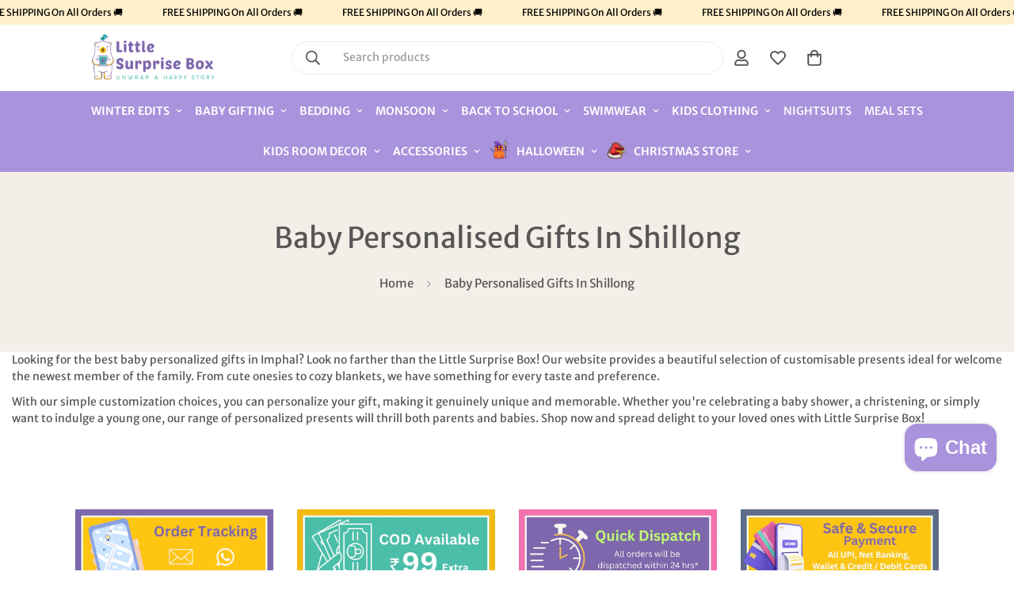

--- FILE ---
content_type: text/css
request_url: https://littlesurprisebox.com/cdn/shop/t/20/assets/1checkout.css?v=11278263562049280451763540599
body_size: 641
content:
:root{--primary-bg-color:#a993dc}.btn-1checkout-style{width:100%;position:relative;display:flex;flex-direction:column!important;align-items:center;padding:0 3rem;min-height:50px;overflow:hidden;color:#fff;cursor:pointer;justify-content:center;line-height:calc(1 + .2 / var(--font-body-scale));border-radius:var(--buttons-radius-outset);border:unset!important;--border-offset:unset!important}.btn-group-1checkout,.btn-group-1checkout>*{width:100%!important}.btn-1checkout-style::after{content:"";position:absolute;top:0;left:150%;width:200%;height:100%;transform:skew(-20deg);background-image:linear-gradient(90deg,transparent,hsla(0,0%,100%,.25),transparent);box-shadow:unset!important}.btn-1checkout-style:hover::after{animation:.75s cubic-bezier(.01,.56,1,1) shine}@keyframes shine{to{left:-200%}}.btn-1checkout-style:disabled{cursor:not-allowed;box-shadow:0 4px 4px rgba(0,0,0,.25);color:#ffffff99}.btn-1checkout-style .btn-1checkout-title{font-weight:600;font-size:1rem;line-height:16px;letter-spacing:.1em;text-transform:uppercase}.btn-1checkout-style .btn-1checkout-sub-title{font-weight:400;font-size:9px;line-height:12px}.btn-1checkout .btn-1checkout-spinner{width:24px;height:24px;top:calc(50% - 24px);left:calc(50% - 12px);border:3px solid #fff;border-right-color:transparent;border-radius:50%;animation:.7s linear infinite button-anim-1checkout}.btn-group-1checkout{display:flex!important;flex-direction:column!important}#buyNow1CheckoutError{color:#dd435d;padding-top:1rem}@keyframes button-anim-1checkout{from{transform:rotate(0)}to{transform:rotate(360deg)}}.checkoutmodal{font-family:'Public Sans'!important;font-style:normal!important;opacity:0;visibility:hidden;position:fixed;top:0;width:100%;height:100%;left:0;text-align:left;background:rgba(0,0,0,.9);overflow-x:hidden;overflow-y:auto;z-index:1060;transition:opacity .25s}.checkoutmodal-bg{position:absolute;top:0;right:0;bottom:0;left:0;cursor:pointer}.checkoutmodal-state,.dc-none{display:none!important}.checkoutmodal-state:checked+.checkoutmodal{opacity:1;visibility:visible}.checkoutmodal .inner .leave-checkout-overlay,.checkoutmodal .inner .overlay{position:absolute;top:0;width:100%;height:100%;left:0;background:rgba(0,0,0,.5);z-index:1061}.checkoutmodal-state:checked+.checkoutmodal .inner{top:0}.checkoutmodal .inner{transition:top .25s;position:absolute;top:-5vh;right:0;bottom:0;left:0;margin:auto;background:#fff;border-radius:5px;height:100%;width:100%;max-width:400px;max-height:720px;overflow:hidden}.checkoutmodal .inner iframe{width:100%;height:100%;border:unset}.checkoutmodal .splash-screen{width:100%;height:100%;display:flex;flex-direction:column;align-items:center;justify-content:center;position:relative}.checkoutmodal .iframe-container{height:100%}.checkout_close{position:absolute;right:1em;top:1em;width:1.1em;height:1.1em;cursor:pointer}.checkout_close:after,.checkout_close:before{content:'';position:absolute;width:2px;height:1.5em;background:#ccc;display:block;transform:rotate(45deg);left:50%;margin:-3px 0 0 -1px;top:0}.checkout_close:hover:after,.checkout_close:hover:before{background:#aaa}.checkout_close:before{transform:rotate(-45deg)}.checkout-progressbar{display:flex;align-items:center;justify-content:center;margin-bottom:40px}.checkout-progressbar p{z-index:9999999;animation:1.2s .2s forwards bounce-anim}.bounce-loader{bottom:0;background-color:var(--primary-bg-color);width:100%;max-width:400px;height:0;display:block!important;position:absolute;border-top-left-radius:60px;border-top-right-radius:60px;animation-timing-function:linear}.checkout-progressbar img{width:25%}.checkout-progressbar .linewrap{float:left;height:5px;border-radius:5px;background-color:#eee;margin:0 10px;width:100px}.checkout-progressbar .linewrap .line{display:block;position:absolute;width:5px;height:5px;border-radius:5px;background-color:#2871f0;animation:3s cubic-bezier(.17,.37,.43,.67) infinite line-anim}@-webkit-keyframes line-anim{0%{width:5px}100%{width:100px}}@keyframes line-anim{0%{width:5px}100%{width:100px}}@keyframes bounce-anim{0%{height:0}25%{height:40%}40%{height:35%}50%{color:#000}51%{color:#fff}65%{height:75%}80%{height:70%}100%{height:110%;color:#fff}}@keyframes end-text-anim{0%,35%{color:#fff}100%,36%{color:#000}}.dc-flex{display:flex!important}@media screen and (max-width:768px){.checkoutmodal-state:checked+.inner{top:0}.checkoutmodal .inner{border-radius:0;max-height:100%;max-width:480px}.checkoutmodal .header{height:8.5vh}}.btn-1checkout-style{background:#a993dc;margin-top:0}.m-product-form .m-add-to-cart{width:100%}.shopify-payment-button__button--unbranded{font-size:0!important}.shopify-payment-button__button--unbranded::after{content:"Pay for International Orders";font-size:1rem}

--- FILE ---
content_type: text/css
request_url: https://littlesurprisebox.com/cdn/shop/t/20/assets/cart.css?v=64297444573281373451756099332
body_size: 1312
content:
.m-cart-drawer{--m-bg-color: 0,0,0;position:fixed;bottom:0;left:0;right:0;top:0;transition:background-color var(--m-duration-default, .25s) cubic-bezier(.4,0,.2,1);background:rgba(var(--m-bg-color),var(--m-bg-opacity));display:none;touch-action:none;z-index:100}.m-cart-drawer--active{display:block}.m-cart-drawer__inner{background-color:rgb(var(--color-background));min-height:100%;transition:transform var(--m-duration-default, .25s) cubic-bezier(.4,0,.2,1);transform:translate3d(var(--translate-x, 100%),0,0);margin-left:auto}@media screen and (min-width: 768px){.m-cart-drawer__inner{width:460px}}@media screen and (max-width: 767px){.m-cart-drawer__inner{width:calc(100% - 40px)}}.m-cart-drawer__title{color:rgb(var(--color-foreground))}.m-cart-drawer__header{padding:0 20px 16px}@media screen and (min-width: 768px){.m-cart-drawer__header{padding-top:20px}}@media screen and (max-width: 639px){.m-cart-drawer__header{padding:16px}}.m-cart-drawer__body{overscroll-behavior:contain;padding:0 20px 16px}@media screen and (max-width: 639px){.m-cart-drawer__body{padding:0 16px 16px}}.m-cart-drawer__footer{padding:20px 20px 16px;box-shadow:0 4px 24px #0000001f}.m-cart-drawer__footer .m-terms-conditons{margin:0 0 15px}@media screen and (max-width: 639px){.m-cart-drawer__footer{padding:20px 12px 16px}}.m-cart-drawer__close{position:absolute;top:5px;right:5px;cursor:pointer;padding:8px}.m-cart-drawer__link-to-cart{--btn-link-border: 1px;color:rgb(var(--color-foreground-secondary));margin-top:8px}.m-cart-drawer__link-to-cart:hover{color:rgb(var(--color-foreground))}.m-cart-drawer__link-to-cart:after,.m-cart-drawer__link-to-cart:before{bottom:3px}.m-cart-drawer foxkit-cart-goal{margin-bottom:0}.m-cart-drawer .foxkit-cart-countdown-hook{margin-top:8px}.m-cart-drawer.m-cart--empty .foxkit-cart-countdown-hook,.m-cart-drawer.m-cart--empty .foxkit-cart-goal-hook,.m-cart-drawer.m-cart--empty .m-cart-drawer__footer{display:none}.m-cart-drawer foxkit-visible-check h1,.m-cart-drawer foxkit-visible-check h2,.m-cart-drawer foxkit-visible-check h3,.m-cart-drawer foxkit-visible-check h4,.m-cart-drawer foxkit-visible-check h5,.m-cart-drawer foxkit-visible-check a,.m-cart-drawer foxkit-visible-check .foxkit-card__prices,.m-cart-drawer foxkit-visible-check .foxkit-product-card__price{--foxkit-prices-color: rgb(var(--color-foreground));color:rgb(var(--color-foreground))}@media screen and (min-width: 768px){.m-cart-drawer .m-cart-addon__header button{flex-direction:row;justify-content:center}.m-cart-drawer .m-cart-addon__header button>svg{flex:0 0 auto}.m-cart-drawer .m-cart-addon__header button .m-cart-addon__text{margin-left:6px}}.m-cart{display:block;margin-bottom:40px}.m-cart.m-cart--empty foxkit-cart-countdown,.m-cart.m-cart--empty foxkit-cart-goal,.m-cart.m-cart--empty .m-cart__header,.m-cart.m-cart--empty .m-cart__footer{display:none}.m-cart__wrapper{flex:1}.m-cart__header{font-weight:500;border-bottom:1px solid rgb(var(--color-border));margin-bottom:4px}.m-cart__column{width:40%;flex:0 0 auto;padding:8px 10px}.m-cart__column:first-child{padding-left:0}.m-cart__column:last-child{padding-right:0}.m-cart__column--product{flex:1;width:auto}@media screen and (min-width: 768px){.m-cart__column{width:20%;padding:16px 24px}.m-cart__column--subtotal{padding-right:0;width:12%}.m-cart__column--price{width:25%}}@media screen and (max-width: 767px){.m-cart__column--price{padding-right:0;text-align:right}.m-cart__column--quantity{padding:0}}.m-cart__trust-badge{margin-top:12px}.m-cart__checkout{margin-top:20px}.m-cart__checkout .show-terms-conditions{margin-top:12px}.m-cart__footer--wrapper{width:420px;padding:3rem 0 0;position:relative}@media screen and (max-width: 639px){.m-cart__footer--wrapper{width:100%;padding:2rem 0;margin:0}}.m-cart__footer .m-cart__discount--item{font-size:14px}.m-cart__summary{margin:16px 0}.m-cart__discount--item{font-size:12px;color:#c74230;display:flex;text-transform:uppercase}.m-cart__discount--item svg{width:12px;margin-right:5px}.m-cart__subtotal--label,.m-cart__subtotal--price{font-size:18px}.m-cart__overlay{background:rgba(var(--color-background),.9);position:absolute;opacity:0;visibility:hidden;transition:var(--m-duration-default, .25s) all;top:0;right:0;left:0;bottom:0}.m-cart__overlay.open{visibility:visible;opacity:1}.m-cart .m-cart-addon__header{position:relative;z-index:1;margin-bottom:16px}.m-cart .m-cart-addon__body{box-shadow:0 4px 24px #0000001f;border-radius:var(--btn-border-radius);position:relative;transform:none;display:none;padding:24px 20px}.m-cart .m-cart-addon__body.open{display:block}.m-cart .m-gift-wrapping--label{margin-top:20px;padding-bottom:20px}.m-cart__empty{margin:100px 0;padding:0 16px}@media screen and (min-width: 1280px){.m-cart{margin-bottom:100px}}@media screen and (max-width: 767px){.m-cart .foxkit-incart-items{margin-top:15px}}.m-cart-addon__header{display:flex;column-gap:5px}.m-cart-addon__header button{background:none;border:none;margin-bottom:0;outline:none;box-shadow:none;display:inline-flex;align-items:center;font-size:15px;font-weight:500;position:relative;background-color:rgb(var(--color-background-secondary));border-radius:var(--btn-border-radius);padding:8px 10px;transition:all var(--m-duration-default) cubic-bezier(.104,.204,.492,1)}.m-cart-addon__header button .m-cart-addon__text{margin-left:6px;transition:all var(--m-duration-default) cubic-bezier(.104,.204,.492,1)}@media screen and (min-width: 768px){.m-cart-addon__header button{flex-flow:column;flex:1}.m-cart-addon__header button .m-cart-addon__text{margin:0}.m-cart-addon__header button svg{flex:1}}@media screen and (max-width: 767px){.m-cart-addon__header button{width:auto}.m-cart-addon__header button .m-cart-addon__text{max-width:0;width:0;overflow:hidden;margin-left:0}}.m-cart-addon__header button:hover,.m-cart-addon__header button.active{background-color:rgb(var(--color-button-hover));color:rgb(var(--color-button-text-hover))}@media screen and (max-width: 767px){.m-cart-addon__header button:hover .m-cart-addon__text,.m-cart-addon__header button.active .m-cart-addon__text{width:auto;max-width:100%;overflow:visible;margin-left:6px}}@media screen and (max-width: 767px){.m-cart-addon__header button{font-size:13px}.m-cart-addon__header button svg{max-width:20px;margin-bottom:0}.m-cart-addon__header button:after{top:8px}}.m-cart-addon__icon--shipping,.m-cart-addon__icon--discount{width:22px;height:22px}.m-cart-addon__icon--noti{position:absolute;border:2px solid rgba(var(--bg-white),1);width:16px;height:16px;top:-8px;left:50%;transform:translate3d(50%,0,0);box-shadow:0 0 #0000,0 0 #0000,0 4px 6px -1px #0000001a,0 2px 4px -2px #0000001a;background:#334bfa}.m-cart-addon__body{position:absolute;bottom:0;left:0;width:100%;padding:1.5rem 1rem 4rem;background:rgb(var(--color-background));box-shadow:20px 0 20px #0000001f;z-index:1;transition:var(--m-duration-default, .25s) ease-in-out;pointer-events:none;transform:translate3d(0,100%,0)}.m-cart-addon__body.open{pointer-events:auto;transform:translateZ(0)}.m-cart-addon__title{display:flex;align-items:center;padding-bottom:10px;font-size:18px}.m-cart-addon__title svg{margin-right:8px}.m-cart-addon__content{margin-bottom:20px}.m-cart-addon__action{column-gap:12px}.m-cart-addon__action button{flex:1}.m-cart-addon__shipping-rate:not(:empty){padding:20px 0}.m-cart-addon__shipping-rate--label{font-weight:500;margin-bottom:12px}.m-cart-addon__shipping-rate--item{color:rgb(var(--color-foreground-secondary));margin-bottom:2px}.m-cart-addon__shipping-rate--item:last-child{margin-bottom:0}.m-cart-item__remove,.tcustomizer-btn--edit-option{--btn-link-border: 1px;margin-top:8px;cursor:pointer;font-size:14px;color:rgba(var(--color-foreground),.75);text-transform:capitalize}.m-cart-item__remove:hover,.tcustomizer-btn--edit-option:hover{color:rgb(var(--color-foreground))}.m-cart-item__remove:after,.m-cart-item__remove:before,.tcustomizer-btn--edit-option:after,.tcustomizer-btn--edit-option:before{bottom:3px}.m-cart-item{flex-wrap:wrap;align-items:center;border-bottom:1px solid rgb(var(--color-border));padding:12px 0}.m-cart-item__product{display:flex;align-items:flex-start}.m-cart-item__image{width:110px;overflow:hidden;min-width:110px}.m-cart-item__image.m-cart-drawer-item__image{border:1px solid rgb(var(--color-border))}@media screen and (max-width: 767px){.m-cart-item__image{width:65px;min-width:65px}}@media screen and (max-width: 639px){.m-cart-item__image{width:60px;min-width:60px}}.m-cart-item__info{padding-left:24px}@media screen and (min-width: 640px){.m-cart-item__info.m-cart-drawer-item__info{padding-left:16px}}@media screen and (max-width: 639px){.m-cart-item__info{padding-left:12px}}.m-cart-item__title{font-weight:500;display:block}.m-cart-item__title:hover{color:rgb(var(--color-foreground));text-decoration:underline}.m-cart-item__property a{text-decoration:underline}.m-cart-item__property a:hover{color:rgb(var(--color-foreground))}.m-cart-item__price-discounted:not(.m\:hidden){display:flex;flex-wrap:wrap}.m-cart-item__price-discounted:not(.m\:hidden) .m-cart-item__price--final{margin-left:8px}.m-cart-item__price-discounted .m-cart-item__price--regular{color:rgb(var(--color-foreground-secondary))}.m-cart-item__price+.m-cart__discount{margin-bottom:4px}.m-cart-item__option,.m-cart-item__property{word-break:break-all}.m-cart-item+.notification.show{margin-top:20px}.m-cart-item .m-quantity{max-width:120px;min-height:42px;margin-top:8px}@media screen and (max-width: 767px){.m-cart-item .m-quantity{min-height:36px;width:100%}.m-cart-item .m-quantity .m-quantity__button,.m-cart-item .m-quantity .m-quantity__input{width:100%;max-width:40px}}.m-cart-drawer-item{border-bottom:0}.m-cart-drawer-item__variant{margin-bottom:4px}.m-cart-drawer-item__quantity{margin-top:10px}.m-cart-drawer-item .m-cart-item__remove{margin-left:8px}.m-cart-drawer-item .m-quantity{margin-top:0;background-color:rgb(var(--color-form-field));color:rgb(var(--color-form-field-text));min-height:36px;width:110px}.m-cart-drawer-item .m-quantity input{background-color:#0000}.m-cart-drawer-item .f-incart{margin-top:15px}.additional-checkout-buttons{margin-top:10px}.additional-checkout-buttons .dynamic-checkout__content ul{column-gap:10px;row-gap:10px}.additional-checkout-buttons .dynamic-checkout__content ul li{margin-top:0!important}
/*# sourceMappingURL=/cdn/shop/t/20/assets/cart.css.map?v=64297444573281373451756099332 */


--- FILE ---
content_type: text/javascript
request_url: https://cdn.starapps.studio/apps/vsk/12d4a1/data.js
body_size: 76310
content:
"use strict";"undefined"==typeof window.starapps_data&&(window.starapps_data={}),"undefined"==typeof window.starapps_data.product_groups&&(window.starapps_data.product_groups=[{"id":4728235,"products_preset_id":792806,"collections_swatch":"first_product_image","group_name":"100 pcs Box Set","option_name":"Color","collections_preset_id":null,"display_position":"top","products_swatch":"first_product_image","mobile_products_preset_id":792806,"mobile_products_swatch":"first_product_image","mobile_collections_preset_id":null,"mobile_collections_swatch":"first_product_image","same_products_preset_for_mobile":true,"same_collections_preset_for_mobile":true,"option_values":[{"id":8470882877743,"option_value":"Red \u0026 Green","handle":"christmas-ball-ornaments-xmas-tree-hanging-decorations-red-green-elf-theme-christmas-balls-100-pcs-box-set","published":true,"swatch_src":null,"swatch_value":null},{"id":8470885105967,"option_value":"Blue \u0026 Silver","handle":"christmas-ball-ornaments-xmas-tree-hanging-decorations-silver-blue-theme-christmas-balls-100-pcs-box-set","published":true,"swatch_src":null,"swatch_value":null}]},{"id":4841053,"products_preset_id":792806,"collections_swatch":"first_product_image","group_name":"12 inches rocking horse","option_name":"Color","collections_preset_id":null,"display_position":"top","products_swatch":"first_product_image","mobile_products_preset_id":792806,"mobile_products_swatch":"first_product_image","mobile_collections_preset_id":null,"mobile_collections_swatch":"first_product_image","same_products_preset_for_mobile":true,"same_collections_preset_for_mobile":true,"option_values":[{"id":10359944347951,"option_value":"Green","handle":"12-inches-wooden-green-rocking-horse-king-nutcracker-self-standing-christmas-table-decor","published":false,"swatch_src":null,"swatch_value":null},{"id":10359946412335,"option_value":"Maroon","handle":"12-inches-wooden-maroon-rocking-horse-nutcracker-self-standing-christmas-table-decor","published":false,"swatch_src":null,"swatch_value":null}]},{"id":4684623,"products_preset_id":792806,"collections_swatch":"first_product_image","group_name":"16 pieces - Xmas Balls","option_name":"Color","collections_preset_id":null,"display_position":"top","products_swatch":"first_product_image","mobile_products_preset_id":792806,"mobile_products_swatch":"first_product_image","mobile_collections_preset_id":null,"mobile_collections_swatch":"first_product_image","same_products_preset_for_mobile":true,"same_collections_preset_for_mobile":true,"option_values":[{"id":8470871441711,"option_value":"Red","handle":"christmas-ball-ornaments-xmas-tree-hanging-decorations-red-white-christmas-balls-16-pcs-box-set","published":false,"swatch_src":null,"swatch_value":null},{"id":8470874718511,"option_value":"Red \u0026 Green","handle":"christmas-ball-ornaments-xmas-tree-hanging-decorations-red-green-gold-christmas-balls-16-pcs-box-set","published":true,"swatch_src":null,"swatch_value":null},{"id":9432344133935,"option_value":"Blue \u0026 Silver","handle":"16-pcs-blue-silver-stripes-theme-christmas-ball-tree-ornaments-xmas-decoration-set","published":false,"swatch_src":null,"swatch_value":null},{"id":9432368841007,"option_value":"Silver White","handle":"16-pcs-silver-white-disco-shimmer-theme-christmas-ball-tree-ornaments-xmas-decoration-set","published":false,"swatch_src":null,"swatch_value":null},{"id":9432394137903,"option_value":"Peach","handle":"16pcs-peach-snowflakes-shimmer-christmas-ball-tree-ornaments-xmas-decoration-set","published":true,"swatch_src":null,"swatch_value":null},{"id":9432417468719,"option_value":"Black \u0026 Gold","handle":"16pcs-black-and-gold-theme-shimmer-christmas-ball-tree-ornaments-xmas-decoration-set","published":true,"swatch_src":null,"swatch_value":null},{"id":9432432869679,"option_value":"Rose Gold","handle":"16pcs-rose-gold-theme-shimmer-christmas-ball-tree-ornaments-xmas-decoration-set","published":false,"swatch_src":null,"swatch_value":null},{"id":9432444928303,"option_value":"Gold \u0026 Silver","handle":"16pcs-gold-silver-icing-theme-shimmer-christmas-ball-tree-ornaments-xmas-decoration-set","published":false,"swatch_src":null,"swatch_value":null},{"id":10394966294831,"option_value":"Candy","handle":"16pcs-gift-boxes-candy-themed-christmas-balls-set","published":false,"swatch_src":null,"swatch_value":null},{"id":10394967212335,"option_value":"Woodland","handle":"16-pcs-woodland-owl-themed-christmas-balls-set","published":true,"swatch_src":null,"swatch_value":null},{"id":10394975207727,"option_value":"Swirls \u0026 Stripes","handle":"16-pcs-brown-gold-swirls-stripes-themed-christmas-balls-set","published":true,"swatch_src":null,"swatch_value":null}]},{"id":4739778,"products_preset_id":792806,"collections_swatch":"first_product_image","group_name":"17 pcs Unisex Kids Wear Baby Hamper","option_name":"Color","collections_preset_id":null,"display_position":"top","products_swatch":"first_product_image","mobile_products_preset_id":792806,"mobile_products_swatch":"first_product_image","mobile_collections_preset_id":null,"mobile_collections_swatch":"first_product_image","same_products_preset_for_mobile":true,"same_collections_preset_for_mobile":true,"option_values":[{"id":8469693661487,"option_value":"Pink","handle":"17-pcs-unisex-kids-wear-baby-hamper-pink-0-3-months","published":true,"swatch_src":null,"swatch_value":null},{"id":8469697757487,"option_value":"Blue","handle":"17-pcs-unisex-kids-wear-baby-hamper-blue-0-3-months","published":true,"swatch_src":null,"swatch_value":null},{"id":8469707522351,"option_value":"Yellow","handle":"17-pcs-unisex-kids-wear-baby-hamper-yellow-0-3-months","published":true,"swatch_src":null,"swatch_value":null}]},{"id":4684499,"products_preset_id":792806,"collections_swatch":"first_product_image","group_name":"19 Pieces - NB Hamper - Box","option_name":"Color","collections_preset_id":null,"display_position":"top","products_swatch":"first_product_image","mobile_products_preset_id":792806,"mobile_products_swatch":"first_product_image","mobile_collections_preset_id":null,"mobile_collections_swatch":"first_product_image","same_products_preset_for_mobile":true,"same_collections_preset_for_mobile":true,"option_values":[{"id":10321828938031,"option_value":"Yellow","handle":"19-pcs-winter-wear-occur-bear-newborn-baby-girl-boy-gift-hamper-box","published":false,"swatch_src":null,"swatch_value":null},{"id":10321817469231,"option_value":"Pink","handle":"19-pcs-pink-crown-newborn-baby-girl-boy-all-season-wear-gift-hamper-box","published":false,"swatch_src":null,"swatch_value":null}]},{"id":4684502,"products_preset_id":792806,"collections_swatch":"first_product_image","group_name":"20 Pieces - NB Hamper - Box","option_name":"Style","collections_preset_id":null,"display_position":"top","products_swatch":"first_product_image","mobile_products_preset_id":792806,"mobile_products_swatch":"first_product_image","mobile_collections_preset_id":null,"mobile_collections_swatch":"first_product_image","same_products_preset_for_mobile":true,"same_collections_preset_for_mobile":true,"option_values":[{"id":10321831362863,"option_value":"White / All Season","handle":"20-pcs-white-woodland-newborn-baby-girl-boy-all-season-wear-gift-hamper-box","published":false,"swatch_src":null,"swatch_value":null},{"id":10321834213679,"option_value":"Red / All Season","handle":"20-pcs-dual-read-white-tiger-newborn-baby-girl-boy-all-season-wear-gift-hamper-box","published":false,"swatch_src":null,"swatch_value":null},{"id":10321836802351,"option_value":"Red / Winter Wear","handle":"20-pcs-winter-wear-dual-read-white-tiger-newborn-baby-girl-boy-gift-hamper-box","published":false,"swatch_src":null,"swatch_value":null}]},{"id":4684508,"products_preset_id":792806,"collections_swatch":"first_product_image","group_name":"21 Pieces - NB Hamper - With Suitcase","option_name":"Color","collections_preset_id":null,"display_position":"top","products_swatch":"first_product_image","mobile_products_preset_id":792806,"mobile_products_swatch":"first_product_image","mobile_collections_preset_id":null,"mobile_collections_swatch":"first_product_image","same_products_preset_for_mobile":true,"same_collections_preset_for_mobile":true,"option_values":[{"id":10321886314799,"option_value":"Baby Blue / All Season","handle":"21-pcs-baby-blue-tiger-newborn-baby-girl-boy-all-season-wear-gift-hamper-with-suitcase","published":false,"swatch_src":null,"swatch_value":null},{"id":10321889132847,"option_value":"Light Yellow / All Season","handle":"21-pcs-light-yellow-tiger-newborn-baby-girl-boy-all-season-wear-gift-hamper-with-suitcase","published":false,"swatch_src":null,"swatch_value":null},{"id":10321894408495,"option_value":"Baby Pink / Winter Wear","handle":"21-pcs-winter-wear-baby-pink-tiger-newborn-baby-girl-boy-gift-hamper-with-suitcase","published":false,"swatch_src":null,"swatch_value":null},{"id":10321896866095,"option_value":"Baby Blue / Winter wear","handle":"21-pcs-winter-wear-baby-blue-tiger-newborn-baby-girl-boy-gift-hamper-with-suitcase","published":false,"swatch_src":null,"swatch_value":null},{"id":10321900601647,"option_value":"Yellow / Winter wear","handle":"21-pcs-winter-wear-dual-yellow-white-tiger-newborn-baby-girl-boy-gift-hamper-box","published":false,"swatch_src":null,"swatch_value":null},{"id":10331068203311,"option_value":"Baby Pink / All Season","handle":"21-pcs-baby-pink-tiger-newborn-baby-girl-boy-all-season-wear-gift-hamper-with-suitcase","published":false,"swatch_src":null,"swatch_value":null}]},{"id":4684523,"products_preset_id":792806,"collections_swatch":"first_product_image","group_name":"22 Pieces - NB Hamper - With Box","option_name":"Color","collections_preset_id":null,"display_position":"top","products_swatch":"first_product_image","mobile_products_preset_id":792806,"mobile_products_swatch":"first_product_image","mobile_collections_preset_id":null,"mobile_collections_swatch":"first_product_image","same_products_preset_for_mobile":true,"same_collections_preset_for_mobile":true,"option_values":[{"id":8468480557359,"option_value":"Mint Green","handle":"newborn-baby-boy-baby-girl-21pcs-gift-box-mint-green-0-12-months","published":true,"swatch_src":null,"swatch_value":null},{"id":8470096838959,"option_value":"Blue","handle":"newborn-baby-boy-baby-girl-21pcs-gift-box-blue-0-12-months","published":true,"swatch_src":null,"swatch_value":null},{"id":9022243733807,"option_value":"Pink","handle":"22-pcs-pink-hunny-bunny-new-born-baby-girl-boy-gift-hamper-all-season-wear-clothes-gift-hamper-box-0-6months","published":false,"swatch_src":null,"swatch_value":null},{"id":9022256283951,"option_value":"Blue","handle":"22-pcs-blue-hunny-bunny-new-born-baby-girl-boy-gift-hamper-all-season-wear-clothes-gift-hamper-box-0-6months","published":false,"swatch_src":null,"swatch_value":null},{"id":10284740837679,"option_value":"Blue \u0026 White","handle":"22pcs-blue-white-dual-3d-ear-rabbit-newborn-baby-hamper-box","published":false,"swatch_src":null,"swatch_value":null},{"id":10284742672687,"option_value":"Pink \u0026 Whitw","handle":"24-pcs-pink-white-dual-3d-ear-rabbit-newborn-baby-hamper-box","published":false,"swatch_src":null,"swatch_value":null},{"id":10321905484079,"option_value":"White \u0026 Red","handle":"22-pcs-winter-wear-white-red-bunny-newborn-baby-girl-boy-gift-hamper-box","published":false,"swatch_src":null,"swatch_value":null},{"id":10321909285167,"option_value":"White \u0026 Beige","handle":"22-pcs-winter-wear-white-beige-bunny-newborn-baby-girl-boy-gift-hamper-box","published":false,"swatch_src":null,"swatch_value":null}]},{"id":4684519,"products_preset_id":792806,"collections_swatch":"first_product_image","group_name":"22 Pieces - NB Hamper - With Suitcase","option_name":"Color","collections_preset_id":null,"display_position":"top","products_swatch":"first_product_image","mobile_products_preset_id":792806,"mobile_products_swatch":"first_product_image","mobile_collections_preset_id":null,"mobile_collections_swatch":"first_product_image","same_products_preset_for_mobile":true,"same_collections_preset_for_mobile":true,"option_values":[{"id":9805914407215,"option_value":"Lemon Yellow","handle":"22-pcs-lemon-yellow-jungle-mini-suitcase-style-newborn-hamper-for-baby-boy-baby-girl-0-6-months","published":false,"swatch_src":null,"swatch_value":null},{"id":10284740837679,"option_value":"Blue \u0026 White","handle":"22pcs-blue-white-dual-3d-ear-rabbit-newborn-baby-hamper-box","published":false,"swatch_src":null,"swatch_value":null},{"id":10284742672687,"option_value":"Pink \u0026 White","handle":"24-pcs-pink-white-dual-3d-ear-rabbit-newborn-baby-hamper-box","published":false,"swatch_src":null,"swatch_value":null},{"id":10321903321391,"option_value":"White","handle":"22-pcs-white-strawberry-newborn-baby-girl-boy-all-season-wear-gift-hamper-with-suitcase","published":false,"swatch_src":null,"swatch_value":null}]},{"id":4684531,"products_preset_id":792806,"collections_swatch":"first_product_image","group_name":"23 Pieces - NB Hamper - With Box","option_name":"Color","collections_preset_id":null,"display_position":"top","products_swatch":"first_product_image","mobile_products_preset_id":792806,"mobile_products_swatch":"first_product_image","mobile_collections_preset_id":null,"mobile_collections_swatch":"first_product_image","same_products_preset_for_mobile":true,"same_collections_preset_for_mobile":true,"option_values":[{"id":8470570402095,"option_value":"White \u0026 Pink","handle":"23-pcs-newly-born-baby-girl-boy-gift-hamper-pink-unicorn-print-0-6-months","published":false,"swatch_src":null,"swatch_value":null},{"id":8470571581743,"option_value":"White \u0026 Orange","handle":"23-pcs-newly-born-baby-girl-boy-gift-hamper-giraffe-print-0-6-months","published":false,"swatch_src":null,"swatch_value":null},{"id":8470578168111,"option_value":"Pink","handle":"23-pcs-newly-born-baby-girl-boy-gift-hamper-pink-black-cat-0-12-months","published":false,"swatch_src":null,"swatch_value":null},{"id":8471132733743,"option_value":"Peach","handle":"23-pcs-newly-born-baby-girl-boy-gift-hamper-pinkdonald","published":false,"swatch_src":null,"swatch_value":null},{"id":8471133126959,"option_value":"Blue","handle":"23-pcs-newly-born-baby-girl-boy-gift-hamper-blue-teddy","published":false,"swatch_src":null,"swatch_value":null},{"id":8471401300271,"option_value":"Pink","handle":"23-pcs-little-surprise-box-newborn-baby-girl-boy-gift-hamper-pink-standing-tiger-print-0-6-months","published":false,"swatch_src":null,"swatch_value":null},{"id":8471404642607,"option_value":"Blue","handle":"23-pcs-little-surprise-box-newborn-baby-girl-boy-gift-hamper-blue-standing-tiger-print-0-6-months","published":false,"swatch_src":null,"swatch_value":null},{"id":8471406281007,"option_value":"Red","handle":"23-pcs-little-surprise-box-newborn-baby-girl-boy-gift-hamper-red-standing-tiger-print-0-6-months","published":false,"swatch_src":null,"swatch_value":null},{"id":8471407984943,"option_value":"Mint Green","handle":"23-pcs-little-surprise-box-new-born-baby-girl-hamper-green-bunny-carrot-print-0-6-months","published":false,"swatch_src":null,"swatch_value":null},{"id":8471409459503,"option_value":"Blue","handle":"23-pcs-newly-born-baby-girl-boy-gift-hamper-blue-bow","published":false,"swatch_src":null,"swatch_value":null},{"id":10284738674991,"option_value":"Yellow \u0026 White","handle":"23-pcs-yellow-white-dual-tiger-newborn-baby-gift-hamper-box","published":false,"swatch_src":null,"swatch_value":null},{"id":10321911447855,"option_value":null,"handle":"23-pcs-blue-sailor-newborn-baby-girl-boy-all-season-wear-gift-hamper-box","published":false,"swatch_src":null,"swatch_value":null}]},{"id":4684528,"products_preset_id":792806,"collections_swatch":"first_product_image","group_name":"23 Pieces - NB Hamper - With Suitcase","option_name":"Color","collections_preset_id":null,"display_position":"top","products_swatch":"first_product_image","mobile_products_preset_id":792806,"mobile_products_swatch":"first_product_image","mobile_collections_preset_id":null,"mobile_collections_swatch":"first_product_image","same_products_preset_for_mobile":true,"same_collections_preset_for_mobile":true,"option_values":[{"id":10284722553135,"option_value":"Mint Green \u0026 White","handle":"little-surprise-box-23-pcs-mint-green-white-ted-face-newborn-hamper-box","published":false,"swatch_src":null,"swatch_value":null},{"id":10284724846895,"option_value":"Pink \u0026 White","handle":"23-pcs-pink-white-ted-face-newborn-hamper-box","published":false,"swatch_src":null,"swatch_value":null},{"id":10284727271727,"option_value":"Yellow \u0026 White","handle":"23-pcs-yellow-white-ted-face-newborn-baby-hamper-box","published":false,"swatch_src":null,"swatch_value":null},{"id":10284729499951,"option_value":"Cream","handle":"23-pcs-cream-ted-face-newborn-baby-hamper-box","published":false,"swatch_src":null,"swatch_value":null},{"id":10321913020719,"option_value":"Yellow","handle":"23-pcs-yellow-catty-newborn-baby-girl-boy-all-season-wear-gift-hamper-box","published":false,"swatch_src":null,"swatch_value":null}]},{"id":4884169,"products_preset_id":792806,"collections_swatch":"first_product_image","group_name":"24 inches soft toy","option_name":"Design Variants","collections_preset_id":null,"display_position":"top","products_swatch":"first_product_image","mobile_products_preset_id":792806,"mobile_products_swatch":"first_product_image","mobile_collections_preset_id":null,"mobile_collections_swatch":"first_product_image","same_products_preset_for_mobile":true,"same_collections_preset_for_mobile":true,"option_values":[{"id":10370015691055,"option_value":"Santa","handle":"24-inches-cream-maroon-gold-self-standing-santa-christmas-table-decor","published":true,"swatch_src":null,"swatch_value":null},{"id":10370028962095,"option_value":"Reindeer","handle":"24-inches-cream-maroon-gold-self-standing-reindeer-christmas-table-decor","published":true,"swatch_src":null,"swatch_value":null},{"id":10370040168751,"option_value":"Snowman","handle":"24-inches-cream-maroon-gold-self-standing-snowman-christmas-table-decor","published":true,"swatch_src":null,"swatch_value":null}]},{"id":4684533,"products_preset_id":792806,"collections_swatch":"first_product_image","group_name":"24 pieces - NB Hamper - With Box","option_name":"Color","collections_preset_id":null,"display_position":"top","products_swatch":"first_product_image","mobile_products_preset_id":792806,"mobile_products_swatch":"first_product_image","mobile_collections_preset_id":null,"mobile_collections_swatch":"first_product_image","same_products_preset_for_mobile":true,"same_collections_preset_for_mobile":true,"option_values":[{"id":10321915445551,"option_value":"Blue ","handle":"24-pcs-winter-wear-white-blue-dual-bunny-newborn-baby-girl-boy-gift-hamper-box","published":false,"swatch_src":null,"swatch_value":null},{"id":10321922097455,"option_value":"Pink ","handle":"24-pcs-winter-wear-white-pink-dual-bunny-newborn-baby-girl-boy-gift-hamper-box","published":false,"swatch_src":null,"swatch_value":null},{"id":10321925964079,"option_value":"Yellow","handle":"24-pcs-winter-wear-yellow-bunny-newborn-baby-girl-boy-gift-hamper-box","published":false,"swatch_src":null,"swatch_value":null}]},{"id":4684532,"products_preset_id":792806,"collections_swatch":"first_product_image","group_name":"24 pieces - NB Hamper - With Suitcase","option_name":"Color","collections_preset_id":null,"display_position":"top","products_swatch":"first_product_image","mobile_products_preset_id":792806,"mobile_products_swatch":"first_product_image","mobile_collections_preset_id":null,"mobile_collections_swatch":"first_product_image","same_products_preset_for_mobile":true,"same_collections_preset_for_mobile":true,"option_values":[{"id":9805950714159,"option_value":"Pink","handle":"24-pcs-pink-scallop-mini-suitcase-style-newborn-hamper-for-baby-boy-baby-girl-0-6-months","published":false,"swatch_src":null,"swatch_value":null}]},{"id":4684617,"products_preset_id":792806,"collections_swatch":"first_product_image","group_name":"25 pieces - NB Hamper - With Box","option_name":"Color","collections_preset_id":null,"display_position":"top","products_swatch":"first_product_image","mobile_products_preset_id":792806,"mobile_products_swatch":"first_product_image","mobile_collections_preset_id":null,"mobile_collections_swatch":"first_product_image","same_products_preset_for_mobile":true,"same_collections_preset_for_mobile":true,"option_values":[{"id":9022132945199,"option_value":"Pink","handle":"25-pcs-pink-checkered-bunny-new-born-baby-girl-boy-gift-hamper-all-season-wear-gift-hamper-box-0-6months","published":false,"swatch_src":null,"swatch_value":null},{"id":9022142972207,"option_value":"Blue","handle":"25-pcs-blue-checkered-bunny-new-born-baby-girl-boy-gift-hamper-all-season-wear-gift-hamper-box-0-6months","published":false,"swatch_src":null,"swatch_value":null}]},{"id":4684620,"products_preset_id":792806,"collections_swatch":"first_product_image","group_name":"26 pieces - NB Hamper - With Box","option_name":"Color","collections_preset_id":null,"display_position":"top","products_swatch":"first_product_image","mobile_products_preset_id":792806,"mobile_products_swatch":"first_product_image","mobile_collections_preset_id":null,"mobile_collections_swatch":"first_product_image","same_products_preset_for_mobile":true,"same_collections_preset_for_mobile":true,"option_values":[{"id":9012526809391,"option_value":"Cream \u0026 Brown","handle":"26pcs-cream-brown-teddy-love-new-born-baby-girl-boy-gift-hamper-all-season-wear-clothes-gift-hamper-box-0-6months","published":true,"swatch_src":null,"swatch_value":null},{"id":9022083301679,"option_value":"Cream \u0026 Maroon","handle":"26pcs-cream-maroon-teddy-love-new-born-baby-girl-boy-gift-hamper-all-season-wear-clothes-gift-hamper-box-0-6months","published":true,"swatch_src":null,"swatch_value":null},{"id":9022093295919,"option_value":"Blue","handle":"26pcs-blue-hunny-bunny-new-born-baby-girl-boy-gift-hamper-all-season-wear-clothes-gift-hamper-box-0-6months","published":false,"swatch_src":null,"swatch_value":null},{"id":9022101913903,"option_value":"Pink","handle":"26pcs-pink-hunny-bunny-new-born-baby-girl-boy-gift-hamper-all-season-wear-clothes-gift-hamper-box-0-6months","published":false,"swatch_src":null,"swatch_value":null},{"id":9805901791535,"option_value":"Cream \u0026 Brown","handle":"26-pcs-cream-brown-ted-mini-suitcase-style-newborn-hamper-for-baby-boy-baby-girl-0-6-months","published":false,"swatch_src":null,"swatch_value":null}]},{"id":4684619,"products_preset_id":792806,"collections_swatch":"first_product_image","group_name":"26 Pieces - NB Hamper - With Suitcase","option_name":"Color","collections_preset_id":null,"display_position":"top","products_swatch":"first_product_image","mobile_products_preset_id":792806,"mobile_products_swatch":"first_product_image","mobile_collections_preset_id":null,"mobile_collections_swatch":"first_product_image","same_products_preset_for_mobile":true,"same_collections_preset_for_mobile":true,"option_values":[{"id":10284720980271,"option_value":"White","handle":"26-pcs-white-checkered-bunny-newborn-hamper-box","published":false,"swatch_src":null,"swatch_value":null},{"id":10321932124463,"option_value":"Blue","handle":"26-pcs-blue-crown-newborn-baby-girl-boy-all-season-wear-gift-hamper-with-suitcase","published":false,"swatch_src":null,"swatch_value":null},{"id":10321935040815,"option_value":"Pink","handle":"26-pcs-pink-tiara-newborn-baby-girl-boy-all-season-wear-gift-hamper-with-suitcase","published":false,"swatch_src":null,"swatch_value":null}]},{"id":4684624,"products_preset_id":792806,"collections_swatch":"first_product_image","group_name":"29 pieces - Xmas Balls","option_name":"Color","collections_preset_id":null,"display_position":"top","products_swatch":"first_product_image","mobile_products_preset_id":792806,"mobile_products_swatch":"first_product_image","mobile_collections_preset_id":null,"mobile_collections_swatch":"first_product_image","same_products_preset_for_mobile":true,"same_collections_preset_for_mobile":true,"option_values":[{"id":8471124705583,"option_value":"Metallic Pink","handle":"29-pcs-shiny-metallic-pink-colour-hanging-christmas-tree-ornaments","published":true,"swatch_src":null,"swatch_value":null},{"id":8471128375599,"option_value":"Metallic Cobalt Blue","handle":"29-pcs-shiny-metallic-cobalt-blue-hanging-christmas-tree-ornaments","published":true,"swatch_src":null,"swatch_value":null}]},{"id":6702531,"products_preset_id":792806,"collections_swatch":"first_product_image","group_name":"2 different pocket","option_name":"Color","collections_preset_id":null,"display_position":"top","products_swatch":"first_product_image","mobile_products_preset_id":792806,"mobile_products_swatch":"first_product_image","mobile_collections_preset_id":null,"mobile_collections_swatch":"first_product_image","same_products_preset_for_mobile":true,"same_collections_preset_for_mobile":true,"option_values":[{"id":10804328956207,"option_value":"Red \u0026 Orange","handle":"red-orange-3-different-pocket-style-school-backpack-for-older-kids-adults","published":true,"swatch_src":null,"swatch_value":null},{"id":10804332986671,"option_value":"Teal \u0026 Yellow","handle":"teal-yellow-3-different-pocket-style-school-backpack-for-older-kids-adults","published":true,"swatch_src":null,"swatch_value":null},{"id":10804336230703,"option_value":"Pink \u0026 Mint","handle":"pink-mint-3-different-pocket-style-school-backpack-for-older-kids-adults","published":true,"swatch_src":null,"swatch_value":null}]},{"id":4728393,"products_preset_id":792806,"collections_swatch":"first_product_image","group_name":"2D Panda  Size Size Stainless Steel Lunch Box with Lunch Bag","option_name":"Size","collections_preset_id":null,"display_position":"top","products_swatch":"first_product_image","mobile_products_preset_id":792806,"mobile_products_swatch":"first_product_image","mobile_collections_preset_id":null,"mobile_collections_swatch":"first_product_image","same_products_preset_for_mobile":true,"same_collections_preset_for_mobile":true,"option_values":[{"id":10350471840047,"option_value":"Medium","handle":"2d-panda-medium-size-size-stainless-steel-lunch-box-with-lunch-bag","published":true,"swatch_src":null,"swatch_value":null},{"id":10350475215151,"option_value":"Big","handle":"2d-panda-big-size-size-stainless-steel-lunch-box-with-lunch-bag","published":false,"swatch_src":null,"swatch_value":null}]},{"id":4512922,"products_preset_id":792806,"collections_swatch":"first_product_image","group_name":"2 pairs socks set","option_name":"Theme","collections_preset_id":null,"display_position":"top","products_swatch":"first_product_image","mobile_products_preset_id":792806,"mobile_products_swatch":"first_product_image","mobile_collections_preset_id":null,"mobile_collections_swatch":"first_product_image","same_products_preset_for_mobile":true,"same_collections_preset_for_mobile":true,"option_values":[{"id":10296348901679,"option_value":"Mini Hearts Bow","handle":"2-pcs-set-of-blue-yellow-mini-hearts-3d-bow-socks-for-kids-2-pairs-sets","published":true,"swatch_src":null,"swatch_value":null},{"id":10296429412655,"option_value":"Purple Bow","handle":"2-pcs-set-of-yellow-purple-3d-ribbed-bow-socks-for-kids-2-pairs-sets","published":true,"swatch_src":null,"swatch_value":null},{"id":10296356634927,"option_value":"Rabbit Face","handle":"2-pcs-set-of-cream-peach-3d-rabbit-face-socks-for-kids-2-pairs-sets","published":true,"swatch_src":null,"swatch_value":null}]},{"id":4064142,"products_preset_id":792806,"collections_swatch":"first_product_image","group_name":"2pcs Full Length Swimsuit for Girls with UPF 50+","option_name":"","collections_preset_id":null,"display_position":"top","products_swatch":"first_product_image","mobile_products_preset_id":792806,"mobile_products_swatch":"first_product_image","mobile_collections_preset_id":null,"mobile_collections_swatch":"first_product_image","same_products_preset_for_mobile":true,"same_collections_preset_for_mobile":true,"option_values":[{"id":9778178294063,"option_value":"Coral Stripe","handle":"coral-stripes-2pcs-full-length-swimsuit-for-girls-with-upf-50","published":false,"swatch_src":null,"swatch_value":null}]},{"id":4735533,"products_preset_id":792806,"collections_swatch":"first_product_image","group_name":"2 pcs Shirt \u0026 Pants set LSB Blue \u0026 Orange Space Swimwear Full length for Kids with UPF 30+","option_name":"Style","collections_preset_id":null,"display_position":"top","products_swatch":"first_product_image","mobile_products_preset_id":792806,"mobile_products_swatch":"first_product_image","mobile_collections_preset_id":null,"mobile_collections_swatch":"first_product_image","same_products_preset_for_mobile":true,"same_collections_preset_for_mobile":true,"option_values":[{"id":9777916543279,"option_value":"Full Length","handle":"2-pcs-shirt-pants-set-lsb-blue-orange-space-swimwear-full-length-for-kids-with-upf-30","published":true,"swatch_src":null,"swatch_value":null},{"id":9777906712879,"option_value":"Half Length","handle":"2-pcs-shirt-shorts-set-lsb-blue-orange-space-swimwear-knee-length-for-kids-with-upf-30","published":true,"swatch_src":null,"swatch_value":null}]},{"id":5411807,"products_preset_id":792806,"collections_swatch":"first_product_image","group_name":"2skugrp","option_name":"Color","collections_preset_id":null,"display_position":"top","products_swatch":"first_product_image","mobile_products_preset_id":792806,"mobile_products_swatch":"first_product_image","mobile_collections_preset_id":null,"mobile_collections_swatch":"first_product_image","same_products_preset_for_mobile":true,"same_collections_preset_for_mobile":true,"option_values":[{"id":10490395263279,"option_value":"Pink","handle":"pink-uni-big-size-clip-on-backpack-style-waterproof-swimming-bag-beach-bag","published":true,"swatch_src":null,"swatch_value":null},{"id":10490378322223,"option_value":"Blue","handle":"blue-dino-big-size-clip-on-backpack-style-waterproof-swimming-bag-beach-bag","published":true,"swatch_src":null,"swatch_value":null}]},{"id":4171445,"products_preset_id":792806,"collections_swatch":"first_product_image","group_name":"3d Bunny Kids Cardigan Sweater, Round Neck","option_name":"Color","collections_preset_id":null,"display_position":"top","products_swatch":"first_product_image","mobile_products_preset_id":792806,"mobile_products_swatch":"first_product_image","mobile_collections_preset_id":null,"mobile_collections_swatch":"first_product_image","same_products_preset_for_mobile":true,"same_collections_preset_for_mobile":true,"option_values":[{"id":8471168287023,"option_value":"Purple","handle":"purple-with-3d-bunny-kids-cardigan-sweater-round-neck","published":true,"swatch_src":null,"swatch_value":null},{"id":8471157276975,"option_value":"Yellow","handle":"yellow-with-3d-bunny-kids-cardigan-sweater-round-neck","published":true,"swatch_src":null,"swatch_value":null},{"id":8471165632815,"option_value":"Beige","handle":"beige-with-3d-bunny-kids-cardigan-sweater-round-neck","published":true,"swatch_src":null,"swatch_value":null}]},{"id":4728177,"products_preset_id":792806,"collections_swatch":"first_product_image","group_name":"3d dino dungary","option_name":"Color","collections_preset_id":null,"display_position":"top","products_swatch":"first_product_image","mobile_products_preset_id":792806,"mobile_products_swatch":"first_product_image","mobile_collections_preset_id":null,"mobile_collections_swatch":"first_product_image","same_products_preset_for_mobile":true,"same_collections_preset_for_mobile":true,"option_values":[{"id":10333928554799,"option_value":"Brown","handle":"brown-3d-dino-dungary-style-2-pc-clothing-set-for-toddlers-kids","published":true,"swatch_src":null,"swatch_value":null},{"id":10333933175087,"option_value":"Yellow","handle":"yellow-3d-dino-dungary-style-2-pc-clothing-set-for-toddlers-kids","published":true,"swatch_src":null,"swatch_value":null}]},{"id":4321112,"products_preset_id":792806,"collections_swatch":"first_product_image","group_name":"3D long neck dino slip on clogs","option_name":"Color","collections_preset_id":null,"display_position":"top","products_swatch":"first_product_image","mobile_products_preset_id":792806,"mobile_products_swatch":"first_product_image","mobile_collections_preset_id":null,"mobile_collections_swatch":"first_product_image","same_products_preset_for_mobile":true,"same_collections_preset_for_mobile":true,"option_values":[{"id":10195933659439,"option_value":"Yellow","handle":"yellow-3d-long-neck-dino-slip-on-clogs-summer-monsoon-all-season-footwear-for-toddlers-kids","published":true,"swatch_src":null,"swatch_value":null},{"id":10209000325423,"option_value":"Fluoroscent Green","handle":"fluoroscent-3d-long-neck-dino-slip-on-clogs-summer-monsoon-all-season-footwear-for-toddlers-kids","published":true,"swatch_src":null,"swatch_value":null},{"id":10208816595247,"option_value":"Olive","handle":"olive-3d-long-neck-dino-slip-on-clogs-summer-monsoon-all-season-footwear-for-toddlers-kids","published":true,"swatch_src":null,"swatch_value":null}]},{"id":4064291,"products_preset_id":792806,"collections_swatch":"first_product_image","group_name":"3d Snowman Head Christmas Theme Stainless Steel Water Bottle with handle for Infants and Toddlers, 360ml","option_name":"","collections_preset_id":null,"display_position":"top","products_swatch":"first_product_image","mobile_products_preset_id":792806,"mobile_products_swatch":"first_product_image","mobile_collections_preset_id":null,"mobile_collections_swatch":"first_product_image","same_products_preset_for_mobile":true,"same_collections_preset_for_mobile":true,"option_values":[{"id":9465879789871,"option_value":"Red","handle":"3d-snowman-head-christmas-theme-stainless-steel-water-bottle-with-handle-for-infants-and-toddlers-red-360ml","published":false,"swatch_src":null,"swatch_value":null},{"id":9465899385135,"option_value":"White","handle":"3d-santa-head-christmas-theme-stainless-steel-water-bottle-with-handle-for-infants-and-toddlers-white-360ml","published":false,"swatch_src":null,"swatch_value":null}]},{"id":4170302,"products_preset_id":792806,"collections_swatch":"first_product_image","group_name":"3d Tail Transparent Patch Kids Umbrella","option_name":"Theme","collections_preset_id":null,"display_position":"top","products_swatch":"first_product_image","mobile_products_preset_id":792806,"mobile_products_swatch":"first_product_image","mobile_collections_preset_id":null,"mobile_collections_swatch":"first_product_image","same_products_preset_for_mobile":true,"same_collections_preset_for_mobile":true,"option_values":[{"id":8471664820527,"option_value":"Dino","handle":"3d-tail-cool-dino-transparent-patch-kids-umbrella-2-5-years-yellow","published":true,"swatch_src":null,"swatch_value":null},{"id":8471661543727,"option_value":"Unicorn","handle":"3d-tail-unicorn-transparent-patch-kids-umbrella-2-5-years-pink","published":false,"swatch_src":null,"swatch_value":null}]},{"id":4964926,"products_preset_id":792806,"collections_swatch":"first_product_image","group_name":"3 feet trees","option_name":"Color","collections_preset_id":null,"display_position":"top","products_swatch":"first_product_image","mobile_products_preset_id":792806,"mobile_products_swatch":"first_product_image","mobile_collections_preset_id":null,"mobile_collections_swatch":"first_product_image","same_products_preset_for_mobile":true,"same_collections_preset_for_mobile":true,"option_values":[{"id":10401024704815,"option_value":"Red","handle":"3-feet-red-swirl-frosty-bushy-christmas-tree-filled-with-balls-and-ornament-fillers","published":true,"swatch_src":null,"swatch_value":null},{"id":10401029783855,"option_value":"Pastel Pink","handle":"3-feet-pastel-pink-swirl-snowy-bushy-christmas-tree-filled-with-balls-and-ornament-fillers","published":true,"swatch_src":null,"swatch_value":null},{"id":10401032077615,"option_value":"Pastel Blue","handle":"3-feet-pastel-blue-swirl-snowy-bushy-christmas-tree-readily-filled-with-ball-ornament-and-fillers","published":true,"swatch_src":null,"swatch_value":null},{"id":10401033322799,"option_value":"Pastel Purple","handle":"3-feet-pastel-purple-swirl-snowy-bushy-christmas-tree-filled-with-balls-and-ornament-fillers","published":true,"swatch_src":null,"swatch_value":null}]},{"id":4321102,"products_preset_id":792806,"collections_swatch":"first_product_image","group_name":"3 fold Meow Pink Kitten Umbrella for Kids","option_name":"Style","collections_preset_id":null,"display_position":"top","products_swatch":"first_product_image","mobile_products_preset_id":792806,"mobile_products_swatch":"first_product_image","mobile_collections_preset_id":null,"mobile_collections_swatch":"first_product_image","same_products_preset_for_mobile":true,"same_collections_preset_for_mobile":true,"option_values":[{"id":10172612739375,"option_value":"Meow Pink","handle":"3-fold-meow-pink-kitten-umbrella-for-kids","published":false,"swatch_src":null,"swatch_value":null},{"id":10172619981103,"option_value":"Green Catty","handle":"3-fold-pink-green-catty-umbrella-for-kids","published":false,"swatch_src":null,"swatch_value":null}]},{"id":4512952,"products_preset_id":792806,"collections_swatch":"first_product_image","group_name":"3 Pairs socks","option_name":"Style","collections_preset_id":null,"display_position":"top","products_swatch":"first_product_image","mobile_products_preset_id":792806,"mobile_products_swatch":"first_product_image","mobile_collections_preset_id":null,"mobile_collections_swatch":"first_product_image","same_products_preset_for_mobile":true,"same_collections_preset_for_mobile":true,"option_values":[{"id":10296372134191,"option_value":"Mushroom","handle":"3pcs-set-of-pink-cream-yellow-3d-enchanted-mushrooms-socks-for-kids-3-pairs-sets","published":true,"swatch_src":null,"swatch_value":null},{"id":10296351981871,"option_value":"Bunny ears","handle":"3pcs-set-of-purple-mint-pink-3d-bunny-ears-tail-socks-for-kids-3-pairs-sets","published":true,"swatch_src":null,"swatch_value":null}]},{"id":4064159,"products_preset_id":792806,"collections_swatch":"first_product_image","group_name":"3 pcs Matching Backpack with Lunch Bag \u0026 Stationery Pouch","option_name":"","collections_preset_id":null,"display_position":"top","products_swatch":"first_product_image","mobile_products_preset_id":792806,"mobile_products_swatch":"first_product_image","mobile_collections_preset_id":null,"mobile_collections_swatch":"first_product_image","same_products_preset_for_mobile":true,"same_collections_preset_for_mobile":true,"option_values":[{"id":8471265345839,"option_value":"Dino park","handle":"dino-park-3-pcs-matching-backpack-with-lunch-bag-stationery-pouch-pink","published":true,"swatch_src":null,"swatch_value":null}]},{"id":4064141,"products_preset_id":792806,"collections_swatch":"first_product_image","group_name":"3pcs Stripes Swimsuit for Boys with UPF 50+","option_name":"","collections_preset_id":null,"display_position":"top","products_swatch":"first_product_image","mobile_products_preset_id":792806,"mobile_products_swatch":"first_product_image","mobile_collections_preset_id":null,"mobile_collections_swatch":"first_product_image","same_products_preset_for_mobile":true,"same_collections_preset_for_mobile":true,"option_values":[{"id":9778127569199,"option_value":"Light Blue","handle":"3pcs-light-blue-stripes-swimsuit-for-boys-with-upf-50","published":true,"swatch_src":null,"swatch_value":null},{"id":9778160566575,"option_value":"Dark Blue","handle":"3-pcs-dark-blue-stripes-swimsuit-for-boys-with-upf-50","published":true,"swatch_src":null,"swatch_value":null}]},{"id":4064172,"products_preset_id":792806,"collections_swatch":"first_product_image","group_name":"3 stripes Ergonomic School Backpack for Kids","option_name":"","collections_preset_id":null,"display_position":"top","products_swatch":"first_product_image","mobile_products_preset_id":792806,"mobile_products_swatch":"first_product_image","mobile_collections_preset_id":null,"mobile_collections_swatch":"first_product_image","same_products_preset_for_mobile":true,"same_collections_preset_for_mobile":true,"option_values":[{"id":9785790628143,"option_value":"Pink \u0026 Maroon","handle":"pink-maroon-3-stripes-ergonomic-school-backpack-for-kids","published":false,"swatch_src":null,"swatch_value":null},{"id":9785826246959,"option_value":"Pink \u0026 Purple","handle":"pink-purple-3-stripes-ergonomic-school-backpack-for-kids","published":false,"swatch_src":null,"swatch_value":null},{"id":9785829851439,"option_value":"Yellow \u0026 Navy","handle":"yellow-navy-3-stripes-ergonomic-school-backpack-for-kids","published":false,"swatch_src":null,"swatch_value":null}]},{"id":4841051,"products_preset_id":792806,"collections_swatch":"first_product_image","group_name":"3 tier","option_name":"Theme","collections_preset_id":null,"display_position":"top","products_swatch":"first_product_image","mobile_products_preset_id":792806,"mobile_products_swatch":"first_product_image","mobile_collections_preset_id":null,"mobile_collections_swatch":"first_product_image","same_products_preset_for_mobile":true,"same_collections_preset_for_mobile":true,"option_values":[{"id":10359951687983,"option_value":"Nutcracker","handle":"3-tier-stacked-wooden-nutcracker-christmas-table-decor","published":true,"swatch_src":null,"swatch_value":null},{"id":10359952539951,"option_value":"Elves","handle":"3-tier-stacked-wooden-elves-christmas-table-decor","published":true,"swatch_src":null,"swatch_value":null}]},{"id":4684622,"products_preset_id":792806,"collections_swatch":"first_product_image","group_name":"40 pieces - Xmas Balls","option_name":"Color","collections_preset_id":null,"display_position":"top","products_swatch":"first_product_image","mobile_products_preset_id":792806,"mobile_products_swatch":"first_product_image","mobile_collections_preset_id":null,"mobile_collections_swatch":"first_product_image","same_products_preset_for_mobile":true,"same_collections_preset_for_mobile":true,"option_values":[{"id":8471107535151,"option_value":"Silver","handle":"40-pcs-silver-theme-hanging-christmas-tree-ornaments","published":true,"swatch_src":null,"swatch_value":null},{"id":8471112024367,"option_value":"Rose Gold","handle":"40-pcs-rose-gold-theme-hanging-christmas-tree-ornaments","published":true,"swatch_src":null,"swatch_value":null},{"id":8471117693231,"option_value":"Shiny Gold","handle":"40-pcs-shiny-gold-theme-hanging-christmas-tree-ornaments","published":true,"swatch_src":null,"swatch_value":null},{"id":8471120281903,"option_value":"Shiny Red","handle":"40-pcs-deep-shiny-red-theme-hanging-christmas-tree-ornaments","published":true,"swatch_src":null,"swatch_value":null}]},{"id":4739812,"products_preset_id":792806,"collections_swatch":"first_product_image","group_name":"5 Piece Infant Baby Girl/Boy Clothes Set","option_name":"Color","collections_preset_id":null,"display_position":"top","products_swatch":"first_product_image","mobile_products_preset_id":792806,"mobile_products_swatch":"first_product_image","mobile_collections_preset_id":null,"mobile_collections_swatch":"first_product_image","same_products_preset_for_mobile":true,"same_collections_preset_for_mobile":true,"option_values":[{"id":8468611170607,"option_value":"Blue Bear","handle":"5-piece-blue-bear-100-cotton-infant-baby-girl-boy-clothes-set","published":true,"swatch_src":null,"swatch_value":null},{"id":8468660846895,"option_value":"Blue Train","handle":"5pcs-matching-combo-set-little-train-blue","published":true,"swatch_src":null,"swatch_value":null},{"id":8468669563183,"option_value":"Pink Giraffe","handle":"5pcs-matching-combo-set-little-hearts-giraffe-pink","published":true,"swatch_src":null,"swatch_value":null},{"id":8469221114159,"option_value":"Pink Ellie","handle":"5-piece-pink-ellie-100-cotton-infant-baby-girl-clothes-set","published":true,"swatch_src":null,"swatch_value":null}]},{"id":4684627,"products_preset_id":792806,"collections_swatch":"first_product_image","group_name":"60 pieces - Xmas Balls","option_name":"Color","collections_preset_id":null,"display_position":"top","products_swatch":"first_product_image","mobile_products_preset_id":792806,"mobile_products_swatch":"first_product_image","mobile_collections_preset_id":null,"mobile_collections_swatch":"first_product_image","same_products_preset_for_mobile":true,"same_collections_preset_for_mobile":true,"option_values":[{"id":8470876881199,"option_value":"Red \u0026 Green","handle":"christmas-ball-ornaments-xmas-tree-hanging-decorations-red-green-gold-theme-christmas-balls-60-pcs-box-set","published":false,"swatch_src":null,"swatch_value":null},{"id":9432657559855,"option_value":"White \u0026 Red","handle":"60-pcs-red-white-candy-donuts-theme-christmas-ball-tree-ornaments-xmas-decoration-set","published":true,"swatch_src":null,"swatch_value":null},{"id":10394975928623,"option_value":"Red \u0026 Gold","handle":"60-pcs-classic-red-gold-campavan-themed-christmas-balls-set","published":true,"swatch_src":null,"swatch_value":null},{"id":10394977993007,"option_value":"Pinecone","handle":"60-pcs-pinecone-themed-christmas-balls-set","published":true,"swatch_src":null,"swatch_value":null},{"id":10394979041583,"option_value":"Chandelier","handle":"60-pcs-chandelier-themed-christmas-balls-set","published":false,"swatch_src":null,"swatch_value":null}]},{"id":4684621,"products_preset_id":792806,"collections_swatch":"first_product_image","group_name":"70 pieces - Xmas Balls","option_name":"Theme","collections_preset_id":null,"display_position":"top","products_swatch":"first_product_image","mobile_products_preset_id":792806,"mobile_products_swatch":"first_product_image","mobile_collections_preset_id":null,"mobile_collections_swatch":"first_product_image","same_products_preset_for_mobile":true,"same_collections_preset_for_mobile":true,"option_values":[{"id":9421285458223,"option_value":"Teddy","handle":"70-pcs-pastel-teddy-theme-christmas-ball-tree-ornaments-xmas-decoration-set","published":false,"swatch_src":null,"swatch_value":null},{"id":9421298663727,"option_value":"Astronaut","handle":"70-pcs-gold-shimmer-astronaut-galaxy-theme-christmas-ball-tree-ornaments-xmas-decoration-set","published":false,"swatch_src":null,"swatch_value":null},{"id":9421315113263,"option_value":"London","handle":"70-pcs-london-theme-red-green-gold-christmas-ball-tree-ornaments-xmas-decoration-set","published":false,"swatch_src":null,"swatch_value":null},{"id":9432597397807,"option_value":"Star","handle":"70-pcs-bronze-metal-shaded-big-star-themed-christmas-ball-tree-ornaments-xmas-decoration-set","published":false,"swatch_src":null,"swatch_value":null},{"id":10394979959087,"option_value":"Elf","handle":"70-pcs-red-green-elf-hat-themed-christmas-balls-set","published":true,"swatch_src":null,"swatch_value":null},{"id":10394982318383,"option_value":"White Chocolate","handle":"70-pcs-white-chocolate-cupcakes-themed-christmas-balls-set","published":true,"swatch_src":null,"swatch_value":null},{"id":10394987397423,"option_value":"Santa Claus","handle":"70-pcs-red-white-santa-claus-themed-christmas-balls-set","published":true,"swatch_src":null,"swatch_value":null},{"id":10394987856175,"option_value":"Gingerbread","handle":"70-pcs-red-white-gingerbread-themed-christmas-balls-set","published":true,"swatch_src":null,"swatch_value":null}]},{"id":4739813,"products_preset_id":792806,"collections_swatch":"first_product_image","group_name":"8 pcs","option_name":"Color","collections_preset_id":null,"display_position":"top","products_swatch":"first_product_image","mobile_products_preset_id":792806,"mobile_products_swatch":"first_product_image","mobile_collections_preset_id":null,"mobile_collections_swatch":"first_product_image","same_products_preset_for_mobile":true,"same_collections_preset_for_mobile":true,"option_values":[{"id":8469543682351,"option_value":"Blue bear","handle":"8-pcs-blue-bear-baby-girl-boy-clothes-set-0-3-months","published":true,"swatch_src":null,"swatch_value":null},{"id":8469551087919,"option_value":"White Polka Dots","handle":"8-pcs-i-love-mommy-polka-dots-baby-girl-boy-clothes-set-0-3-months","published":true,"swatch_src":null,"swatch_value":null}]},{"id":4739802,"products_preset_id":792806,"collections_swatch":"first_product_image","group_name":"8 pcs Baby Girl/Boy Clothes Set","option_name":"Color","collections_preset_id":null,"display_position":"top","products_swatch":"first_product_image","mobile_products_preset_id":792806,"mobile_products_swatch":"first_product_image","mobile_collections_preset_id":null,"mobile_collections_swatch":"first_product_image","same_products_preset_for_mobile":true,"same_collections_preset_for_mobile":true,"option_values":[{"id":8469552922927,"option_value":"Pink, Rose","handle":"8-pcs-pink-floral-baby-girl-boy-clothes-set","published":true,"swatch_src":null,"swatch_value":null},{"id":8469553774895,"option_value":"Pink, Sheep","handle":"8-pcs-pink-sheep-baby-girl-boy-clothes-set","published":true,"swatch_src":null,"swatch_value":null},{"id":8469547417903,"option_value":"Brown, Bear","handle":"8-pcs-brown-bear-baby-girl-boy-clothes-set-0-3-months","published":true,"swatch_src":null,"swatch_value":null},{"id":8468620476719,"option_value":"Grey, Mouse","handle":"8pcs-matching-combo-set-mouse-ellie-grey","published":true,"swatch_src":null,"swatch_value":null},{"id":8468623425839,"option_value":"Cream, Bear","handle":"8pcs-matching-combo-set-cream-bear-face","published":true,"swatch_src":null,"swatch_value":null},{"id":8468633059631,"option_value":"Brown, Teddy","handle":"8pcs-matching-combo-set-teddy-bear-brown","published":true,"swatch_src":null,"swatch_value":null},{"id":8469229994287,"option_value":"Pink, Tweety","handle":"8-piece-cute-tweety-100-cotton-infant-baby-girl-clothes-set","published":true,"swatch_src":null,"swatch_value":null}]},{"id":4684628,"products_preset_id":792806,"collections_swatch":"first_product_image","group_name":"90 pieces - Xmas Balls","option_name":"Color","collections_preset_id":null,"display_position":"top","products_swatch":"first_product_image","mobile_products_preset_id":792806,"mobile_products_swatch":"first_product_image","mobile_collections_preset_id":null,"mobile_collections_swatch":"first_product_image","same_products_preset_for_mobile":true,"same_collections_preset_for_mobile":true,"option_values":[{"id":8470881304879,"option_value":"Silver","handle":"christmas-ball-ornaments-xmas-tree-hanging-decorations-silver-white-theme-christmas-balls-90-pcs-box-set","published":true,"swatch_src":null,"swatch_value":null},{"id":9432644550959,"option_value":"Bronze ","handle":"90-pcs-bronze-metal-shaded-big-star-themed-christmas-ball-tree-ornaments-xmas-decoration-set","published":false,"swatch_src":null,"swatch_value":null}]},{"id":4841075,"products_preset_id":792806,"collections_swatch":"first_product_image","group_name":"advent calender","option_name":"Color","collections_preset_id":null,"display_position":"top","products_swatch":"first_product_image","mobile_products_preset_id":792806,"mobile_products_swatch":"first_product_image","mobile_collections_preset_id":null,"mobile_collections_swatch":"first_product_image","same_products_preset_for_mobile":true,"same_collections_preset_for_mobile":true,"option_values":[{"id":10365071130927,"option_value":"Green","handle":"24-days-wooden-green-tree-shape-advent-calendar-for-christmas","published":true,"swatch_src":null,"swatch_value":null},{"id":10359950082351,"option_value":"Red","handle":"24-days-wooden-red-tree-shape-advent-calendar-for-christmas","published":true,"swatch_src":null,"swatch_value":null}]},{"id":4168408,"products_preset_id":792806,"collections_swatch":"first_product_image","group_name":"Alien Spaceship Water Bottle - color - variants","option_name":"Color","collections_preset_id":null,"display_position":"top","products_swatch":"first_product_image","mobile_products_preset_id":792806,"mobile_products_swatch":"first_product_image","mobile_collections_preset_id":null,"mobile_collections_swatch":"first_product_image","same_products_preset_for_mobile":true,"same_collections_preset_for_mobile":true,"option_values":[{"id":9848797233455,"option_value":"Yellow","handle":"green-alien-spaceship-stainless-steel-water-bottle-for-kids-470ml","published":false,"swatch_src":null,"swatch_value":null},{"id":9848795463983,"option_value":"Pink","handle":"pink-alien-spaceship-stainless-steel-water-bottle-for-kids-470ml","published":true,"swatch_src":null,"swatch_value":null}]},{"id":4321132,"products_preset_id":792806,"collections_swatch":"first_product_image","group_name":"All Over Space theme Slip on Clogs","option_name":"Color","collections_preset_id":null,"display_position":"top","products_swatch":"first_product_image","mobile_products_preset_id":792806,"mobile_products_swatch":"first_product_image","mobile_collections_preset_id":null,"mobile_collections_swatch":"first_product_image","same_products_preset_for_mobile":true,"same_collections_preset_for_mobile":true,"option_values":[{"id":10215340310831,"option_value":"Orange","handle":"orange-all-over-space-theme-slip-on-clogs-summer-monsoon-all-season-footwear-for-toddlers-kids","published":true,"swatch_src":null,"swatch_value":null},{"id":10215348928815,"option_value":"Blue","handle":"blue-all-over-astronaut-theme-slip-on-clogs-summer-monsoon-all-season-footwear-for-toddlers-kids","published":true,"swatch_src":null,"swatch_value":null}]},{"id":4321138,"products_preset_id":792806,"collections_swatch":"first_product_image","group_name":"Anti Skid Land 7 Water Outdoor Adventure Shoes","option_name":"Color","collections_preset_id":null,"display_position":"top","products_swatch":"first_product_image","mobile_products_preset_id":792806,"mobile_products_swatch":"first_product_image","mobile_collections_preset_id":null,"mobile_collections_swatch":"first_product_image","same_products_preset_for_mobile":true,"same_collections_preset_for_mobile":true,"option_values":[{"id":10215452344623,"option_value":"Pink","handle":"pink-anti-skid-land-and-water-outdoor-adventure-shoes-for-kids","published":true,"swatch_src":null,"swatch_value":null},{"id":10215476658479,"option_value":"Dark Blue","handle":"dark-blue-anti-skid-land-and-water-outdoor-adventure-shoes-for-kids","published":true,"swatch_src":null,"swatch_value":null},{"id":10215499399471,"option_value":"Purple","handle":"purple-mint-anti-skid-land-and-water-outdoor-adventure-shoes-for-kids","published":true,"swatch_src":null,"swatch_value":null},{"id":10215517323567,"option_value":"Blue","handle":"blue-green-anti-skid-land-and-water-outdoor-adventure-shoes-for-kids","published":true,"swatch_src":null,"swatch_value":null}]},{"id":4735521,"products_preset_id":792806,"collections_swatch":"first_product_image","group_name":"astronaut space","option_name":"Color","collections_preset_id":null,"display_position":"top","products_swatch":"first_product_image","mobile_products_preset_id":792806,"mobile_products_swatch":"first_product_image","mobile_collections_preset_id":null,"mobile_collections_swatch":"first_product_image","same_products_preset_for_mobile":true,"same_collections_preset_for_mobile":true,"option_values":[{"id":10256642638127,"option_value":"Black","handle":"black-astronaut-space-themed-4pcs-stationery-pouch-set","published":true,"swatch_src":null,"swatch_value":null}]},{"id":4169678,"products_preset_id":792806,"collections_swatch":"first_product_image","group_name":"Baby Shower Box","option_name":"Color","collections_preset_id":null,"display_position":"top","products_swatch":"first_product_image","mobile_products_preset_id":792806,"mobile_products_swatch":"first_product_image","mobile_collections_preset_id":null,"mobile_collections_swatch":"first_product_image","same_products_preset_for_mobile":true,"same_collections_preset_for_mobile":true,"option_values":[{"id":8468385333551,"option_value":"Yellow","handle":"yellow-sunshine-wooden-baby-shower-box-gender-neutral","published":true,"swatch_src":null,"swatch_value":null},{"id":8469669085487,"option_value":"Mint Green","handle":"twinkle-star-newborn-hamper","published":true,"swatch_src":null,"swatch_value":null},{"id":8469665055023,"option_value":"Blue","handle":"blue-joy-newborn-hamper","published":true,"swatch_src":null,"swatch_value":null},{"id":8469664268591,"option_value":"Pink","handle":"pink-blush-newborn-hamper","published":true,"swatch_src":null,"swatch_value":null}]},{"id":5792619,"products_preset_id":792806,"collections_swatch":"first_product_image","group_name":"backpack2","option_name":"Color","collections_preset_id":null,"display_position":"top","products_swatch":"first_product_image","mobile_products_preset_id":792806,"mobile_products_swatch":"first_product_image","mobile_collections_preset_id":null,"mobile_collections_swatch":"first_product_image","same_products_preset_for_mobile":true,"same_collections_preset_for_mobile":true,"option_values":[{"id":10571772690735,"option_value":"Red","handle":"navy-red-lsb-monogram-kids-school-backpack-6yrs-10yrs","published":false,"swatch_src":null,"swatch_value":null},{"id":10571775967535,"option_value":"Blue","handle":"navy-light-blue-lsb-monogram-kids-school-backpack-6yrs-10yrs","published":false,"swatch_src":null,"swatch_value":null},{"id":10571778064687,"option_value":"Pink","handle":"navy-pink-lsb-monogram-kids-school-backpack-6yrs-10yrs","published":false,"swatch_src":null,"swatch_value":null},{"id":10571782619439,"option_value":"Sky Blue","handle":"sky-blue-purple-lsb-monogram-kids-school-backpack-6yrs-10yrs","published":false,"swatch_src":null,"swatch_value":null}]},{"id":5792621,"products_preset_id":792806,"collections_swatch":"first_product_image","group_name":"backpack3","option_name":"Color","collections_preset_id":null,"display_position":"top","products_swatch":"first_product_image","mobile_products_preset_id":792806,"mobile_products_swatch":"first_product_image","mobile_collections_preset_id":null,"mobile_collections_swatch":"first_product_image","same_products_preset_for_mobile":true,"same_collections_preset_for_mobile":true,"option_values":[{"id":10571786256687,"option_value":"Navy","handle":"navy-2d-pop-dino-space-backpack-for-kids-6yrs-10-yrs","published":true,"swatch_src":null,"swatch_value":null},{"id":10571789238575,"option_value":"Blue","handle":"cobalt-2d-pop-dino-space-backpack-for-kids-5yrs-8-yrs","published":true,"swatch_src":null,"swatch_value":null},{"id":10571793498415,"option_value":"Pink","handle":"dual-pink-2d-pop-rabbit-school-backpack-for-kids-5yrs-8-yrs","published":true,"swatch_src":null,"swatch_value":null},{"id":10571804148015,"option_value":"Navy-Pink","handle":"navy-2d-pop-rabbit-school-backpack-for-kids-5yrs-8-yrs","published":true,"swatch_src":null,"swatch_value":null}]},{"id":4263084,"products_preset_id":792806,"collections_swatch":"first_product_image","group_name":"backpacks - cushion","option_name":"Theme","collections_preset_id":null,"display_position":"top","products_swatch":"first_product_image","mobile_products_preset_id":792806,"mobile_products_swatch":"first_product_image","mobile_collections_preset_id":null,"mobile_collections_swatch":"first_product_image","same_products_preset_for_mobile":true,"same_collections_preset_for_mobile":true,"option_values":[{"id":10172637118767,"option_value":"Kangaroo","handle":"blue-red-block-kangaroo-school-backpack-for-kids","published":true,"swatch_src":null,"swatch_value":null},{"id":10172629451055,"option_value":"Dinosaur","handle":"blue-red-block-dinosaur-school-backpack-for-kids","published":true,"swatch_src":null,"swatch_value":null},{"id":10172641345839,"option_value":"Astronaut","handle":"blue-red-block-astronaut-school-backpack-for-kids","published":true,"swatch_src":null,"swatch_value":null},{"id":10322094391599,"option_value":"Pink Astronaut","handle":"pink-astro-school-backpack-for-kids","published":true,"swatch_src":null,"swatch_value":null},{"id":10322089083183,"option_value":"Dark Blue Astronaut","handle":"dark-blue-astro-school-backpack-for-kids","published":true,"swatch_src":null,"swatch_value":null},{"id":10322084397359,"option_value":"Purple Unicorn","handle":"purple-happy-unicorn-school-backpack-for-kids","published":true,"swatch_src":null,"swatch_value":null}]},{"id":6174029,"products_preset_id":792806,"collections_swatch":"first_product_image","group_name":"bag1","option_name":"Color","collections_preset_id":null,"display_position":"top","products_swatch":"first_product_image","mobile_products_preset_id":792806,"mobile_products_swatch":"first_product_image","mobile_collections_preset_id":null,"mobile_collections_swatch":"first_product_image","same_products_preset_for_mobile":true,"same_collections_preset_for_mobile":true,"option_values":[{"id":10571772690735,"option_value":"Red","handle":"navy-red-lsb-monogram-kids-school-backpack-6yrs-10yrs","published":false,"swatch_src":null,"swatch_value":null},{"id":10571775967535,"option_value":"Light Blue","handle":"navy-light-blue-lsb-monogram-kids-school-backpack-6yrs-10yrs","published":false,"swatch_src":null,"swatch_value":null},{"id":10571778064687,"option_value":"Pink","handle":"navy-pink-lsb-monogram-kids-school-backpack-6yrs-10yrs","published":false,"swatch_src":null,"swatch_value":null},{"id":10571782619439,"option_value":"Purple","handle":"sky-blue-purple-lsb-monogram-kids-school-backpack-6yrs-10yrs","published":false,"swatch_src":null,"swatch_value":null}]},{"id":6174035,"products_preset_id":792806,"collections_swatch":"first_product_image","group_name":"bag4","option_name":"Color","collections_preset_id":null,"display_position":"top","products_swatch":"first_product_image","mobile_products_preset_id":792806,"mobile_products_swatch":"first_product_image","mobile_collections_preset_id":null,"mobile_collections_swatch":"first_product_image","same_products_preset_for_mobile":true,"same_collections_preset_for_mobile":true,"option_values":[{"id":10571807719727,"option_value":"Navy","handle":"navy-fighter-plane-school-backpack-for-kids-6yrs-10yrs","published":true,"swatch_src":null,"swatch_value":null},{"id":10571810308399,"option_value":"Blue","handle":"blue-2d-pop-space-planets-school-backpack-for-kids-6yrs-10yrs","published":true,"swatch_src":null,"swatch_value":null},{"id":10571812536623,"option_value":"Purple","handle":"purple-2d-pop-unicorn-garden-school-backpack-for-kids-6yrs-10yrs","published":true,"swatch_src":null,"swatch_value":null},{"id":10571814207791,"option_value":"Purple","handle":"shimmer-dotted-purple-unicorn-school-backpack-for-kids-5yrs-8yrs","published":true,"swatch_src":null,"swatch_value":null},{"id":10571816075567,"option_value":"Blue","handle":"shimmer-dotted-blue-astronaut-school-backpack-for-kids-5yrs-8yrs","published":true,"swatch_src":null,"swatch_value":null},{"id":10571818172719,"option_value":"Blue","handle":"shimmer-geometric-blue-dino-school-backpack-for-kids-6yrs-10yrs","published":true,"swatch_src":null,"swatch_value":null}]},{"id":6174036,"products_preset_id":792806,"collections_swatch":"first_product_image","group_name":"bag5","option_name":"Color","collections_preset_id":null,"display_position":"top","products_swatch":"first_product_image","mobile_products_preset_id":792806,"mobile_products_swatch":"first_product_image","mobile_collections_preset_id":null,"mobile_collections_swatch":"first_product_image","same_products_preset_for_mobile":true,"same_collections_preset_for_mobile":true,"option_values":[{"id":10571822498095,"option_value":"Blue","handle":"superstar-girl-school-backpack-for-kids-6yrs-10yrs","published":false,"swatch_src":null,"swatch_value":null},{"id":10571826299183,"option_value":"Blue","handle":"superstar-boy-school-backpack-for-kids-6yrs-10yrs","published":false,"swatch_src":null,"swatch_value":null}]},{"id":6174037,"products_preset_id":792806,"collections_swatch":"first_product_image","group_name":"bag6","option_name":"Color","collections_preset_id":null,"display_position":"top","products_swatch":"first_product_image","mobile_products_preset_id":792806,"mobile_products_swatch":"first_product_image","mobile_collections_preset_id":null,"mobile_collections_swatch":"first_product_image","same_products_preset_for_mobile":true,"same_collections_preset_for_mobile":true,"option_values":[{"id":10571828298031,"option_value":"Orange","handle":"orange-cream-dual-color-ergonomic-backpack-for-kids-with-attached-belt-for-extra-support-6yrs-10yrs","published":false,"swatch_src":null,"swatch_value":null},{"id":10571833639215,"option_value":"Blue","handle":"blue-cream-dual-color-ergonomic-backpack-for-kids-with-attached-belt-for-extra-support-6yrs-10yrs","published":false,"swatch_src":null,"swatch_value":null},{"id":10571835932975,"option_value":"Purple","handle":"purple-cream-dual-color-ergonomic-backpack-for-kids-with-attached-belt-for-extra-support-6yrs-10yrs","published":false,"swatch_src":null,"swatch_value":null},{"id":10571837767983,"option_value":"Olive","handle":"olive-cream-dual-color-ergonomic-backpack-for-kids-with-attached-belt-for-extra-support-6yrs-10yrs","published":false,"swatch_src":null,"swatch_value":null}]},{"id":4956934,"products_preset_id":792806,"collections_swatch":"first_product_image","group_name":"Band Combo set for Kids and Adults","option_name":"Variants","collections_preset_id":null,"display_position":"top","products_swatch":"first_product_image","mobile_products_preset_id":792806,"mobile_products_swatch":"first_product_image","mobile_collections_preset_id":null,"mobile_collections_swatch":"first_product_image","same_products_preset_for_mobile":true,"same_collections_preset_for_mobile":true,"option_values":[{"id":10399802720559,"option_value":"Snowman","handle":"2pcs-3d-snowman-christmas-hairband-and-snowman-wrist-band-set-for-kids-and-adults","published":true,"swatch_src":null,"swatch_value":null},{"id":10399804719407,"option_value":"Santa","handle":"2pcs-3d-santa-christmas-hairband-and-snowman-wrist-band-set-for-kids-and-adults","published":true,"swatch_src":null,"swatch_value":null},{"id":10399808291119,"option_value":"Reindeer","handle":"2pcs-3d-reindeer-christmas-hairband-and-snowman-wrist-band-set-for-kids-and-adults","published":true,"swatch_src":null,"swatch_value":null}]},{"id":4064297,"products_preset_id":792806,"collections_swatch":"first_product_image","group_name":"Band white Astronaut, Stainless Steel Kids Water Bottle, 500 ml","option_name":"","collections_preset_id":null,"display_position":"top","products_swatch":"first_product_image","mobile_products_preset_id":792806,"mobile_products_swatch":"first_product_image","mobile_collections_preset_id":null,"mobile_collections_swatch":"first_product_image","same_products_preset_for_mobile":true,"same_collections_preset_for_mobile":true,"option_values":[{"id":9348148822319,"option_value":"Blue","handle":"blue-band-white-astronaut-stainless-steel-kids-water-bottle-500-ml","published":false,"swatch_src":null,"swatch_value":null},{"id":9348167074095,"option_value":"Green","handle":"green-band-astronaut-stainless-steel-kids-water-bottle-500-ml","published":false,"swatch_src":null,"swatch_value":null},{"id":9348161962287,"option_value":"Pink","handle":"pink-band-astronaut-stainless-steel-kids-water-bottle-500-ml","published":false,"swatch_src":null,"swatch_value":null},{"id":9348157243695,"option_value":"Orange","handle":"orange-band-cream-astronaut-stainless-steel-kids-water-bottle-500-ml","published":false,"swatch_src":null,"swatch_value":null}]},{"id":6458746,"products_preset_id":792806,"collections_swatch":"first_product_image","group_name":"bb1","option_name":"Color","collections_preset_id":null,"display_position":"top","products_swatch":"first_product_image","mobile_products_preset_id":792806,"mobile_products_swatch":"first_product_image","mobile_collections_preset_id":null,"mobile_collections_swatch":"first_product_image","same_products_preset_for_mobile":true,"same_collections_preset_for_mobile":true,"option_values":[{"id":10688038207791,"option_value":"Brown","handle":"brown-dino-island-wrapper-and-blanket-with-hood-for-newborn-and-infants","published":true,"swatch_src":null,"swatch_value":null},{"id":10688035062063,"option_value":"Red","handle":"red-hot-air-baloon-wrapper-blanket-with-hood-for-newborn-and-infants","published":true,"swatch_src":null,"swatch_value":null},{"id":10688032211247,"option_value":"Blue","handle":"blue-baloon-muslin-cotton-wrapper-with-hood-for-newborn-infants","published":true,"swatch_src":null,"swatch_value":null}]},{"id":6458747,"products_preset_id":792806,"collections_swatch":"first_product_image","group_name":"bb2","option_name":"Theme","collections_preset_id":null,"display_position":"top","products_swatch":"first_product_image","mobile_products_preset_id":792806,"mobile_products_swatch":"first_product_image","mobile_collections_preset_id":null,"mobile_collections_swatch":"first_product_image","same_products_preset_for_mobile":true,"same_collections_preset_for_mobile":true,"option_values":[{"id":10688073007407,"option_value":"Rabbit","handle":"rabbit-face-2pcs-super-soft-breathable-pure-muslin-cotton-blanket-and-pillow-set-for-newborn-infants","published":true,"swatch_src":null,"swatch_value":null},{"id":10688063209775,"option_value":"Teddy","handle":"brown-ted-face-2pcs-super-soft-breathable-pure-muslin-cotton-blanket-and-pillow-set-for-newborn-infants","published":true,"swatch_src":null,"swatch_value":null},{"id":10688065601839,"option_value":"Hearts","handle":"brown-hearts-2pcs-super-soft-breathable-pure-muslin-cotton-blanket-and-pillow-set-for-newborn-infants","published":true,"swatch_src":null,"swatch_value":null}]},{"id":6458748,"products_preset_id":792806,"collections_swatch":"first_product_image","group_name":"bb3","option_name":"Theme","collections_preset_id":null,"display_position":"top","products_swatch":"first_product_image","mobile_products_preset_id":792806,"mobile_products_swatch":"first_product_image","mobile_collections_preset_id":null,"mobile_collections_swatch":"first_product_image","same_products_preset_for_mobile":true,"same_collections_preset_for_mobile":true,"option_values":[{"id":10688027296047,"option_value":"Coat Panda","handle":"coat-panda-woodland-print-super-soft-breathable-pure-muslin-cotton-blanket-for-infants","published":true,"swatch_src":null,"swatch_value":null},{"id":10688024248623,"option_value":"Frock panda","handle":"blue-frock-panda-print-super-soft-breathable-pure-muslin-cotton-blanket-for-infants","published":true,"swatch_src":null,"swatch_value":null},{"id":10688019988783,"option_value":"Rhino","handle":"little-girl-rhino-print-super-soft-breathable-pure-muslin-cotton-blanket-for-infants","published":true,"swatch_src":null,"swatch_value":null},{"id":10688009306415,"option_value":"Elephant","handle":"grey-elephant-woodland-print-super-soft-breathable-pure-muslin-cotton-blanket-for-infants","published":true,"swatch_src":null,"swatch_value":null},{"id":10688006553903,"option_value":"Fox","handle":"music-fox-guitar-print-super-soft-breathable-pure-muslin-cotton-blanket-for-infants","published":true,"swatch_src":null,"swatch_value":null}]},{"id":6458750,"products_preset_id":792806,"collections_swatch":"first_product_image","group_name":"bb4","option_name":"Theme","collections_preset_id":null,"display_position":"top","products_swatch":"first_product_image","mobile_products_preset_id":792806,"mobile_products_swatch":"first_product_image","mobile_collections_preset_id":null,"mobile_collections_swatch":"first_product_image","same_products_preset_for_mobile":true,"same_collections_preset_for_mobile":true,"option_values":[{"id":10688056295727,"option_value":"Teddy","handle":"tedddy-stars-muslin-cotton-blanket-with-2-matching-napkins-for-newborn-infants","published":true,"swatch_src":null,"swatch_value":null},{"id":10688053903663,"option_value":"Puppy","handle":"puppy-print-muslin-cotton-blanket-with-2-matching-napkins-for-newborn-infants","published":true,"swatch_src":null,"swatch_value":null},{"id":10688048136495,"option_value":"Flower","handle":"yellow-flower-muslin-cotton-blanket-with-2-matching-napkins-for-newborn-infants","published":true,"swatch_src":null,"swatch_value":null}]},{"id":5792624,"products_preset_id":792806,"collections_swatch":"first_product_image","group_name":"bckpck6","option_name":"Color","collections_preset_id":null,"display_position":"top","products_swatch":"first_product_image","mobile_products_preset_id":792806,"mobile_products_swatch":"first_product_image","mobile_collections_preset_id":null,"mobile_collections_swatch":"first_product_image","same_products_preset_for_mobile":true,"same_collections_preset_for_mobile":true,"option_values":[{"id":10571822498095,"option_value":"Navy","handle":"superstar-girl-school-backpack-for-kids-6yrs-10yrs","published":false,"swatch_src":null,"swatch_value":null},{"id":10571826299183,"option_value":"Navy","handle":"superstar-boy-school-backpack-for-kids-6yrs-10yrs","published":false,"swatch_src":null,"swatch_value":null}]},{"id":5792625,"products_preset_id":792806,"collections_swatch":"first_product_image","group_name":"bckpck7","option_name":"Color","collections_preset_id":null,"display_position":"top","products_swatch":"first_product_image","mobile_products_preset_id":792806,"mobile_products_swatch":"first_product_image","mobile_collections_preset_id":null,"mobile_collections_swatch":"first_product_image","same_products_preset_for_mobile":true,"same_collections_preset_for_mobile":true,"option_values":[{"id":10571833639215,"option_value":"Blue","handle":"blue-cream-dual-color-ergonomic-backpack-for-kids-with-attached-belt-for-extra-support-6yrs-10yrs","published":false,"swatch_src":null,"swatch_value":null},{"id":10571828298031,"option_value":"Orange","handle":"orange-cream-dual-color-ergonomic-backpack-for-kids-with-attached-belt-for-extra-support-6yrs-10yrs","published":false,"swatch_src":null,"swatch_value":null},{"id":10571835932975,"option_value":"Purple","handle":"purple-cream-dual-color-ergonomic-backpack-for-kids-with-attached-belt-for-extra-support-6yrs-10yrs","published":false,"swatch_src":null,"swatch_value":null},{"id":10571837767983,"option_value":"Olive","handle":"olive-cream-dual-color-ergonomic-backpack-for-kids-with-attached-belt-for-extra-support-6yrs-10yrs","published":false,"swatch_src":null,"swatch_value":null}]},{"id":6477442,"products_preset_id":792806,"collections_swatch":"first_product_image","group_name":"bckpck9","option_name":"Color","collections_preset_id":null,"display_position":"top","products_swatch":"first_product_image","mobile_products_preset_id":792806,"mobile_products_swatch":"first_product_image","mobile_collections_preset_id":null,"mobile_collections_swatch":"first_product_image","same_products_preset_for_mobile":true,"same_collections_preset_for_mobile":true,"option_values":[{"id":10682520240431,"option_value":"Black","handle":"2pcs-set-of-jurasic-dino-school-backpack-matching-lunchbag-for-kids-5yrs-10yrs","published":true,"swatch_src":null,"swatch_value":null},{"id":10683075723567,"option_value":"Purple","handle":"2pcs-set-of-hologram-unicorn-school-backpack-matching-lunchbag-for-kids-5yrs-10yrs","published":true,"swatch_src":null,"swatch_value":null},{"id":10682521157935,"option_value":"Blue","handle":"2pcs-monster-truck-school-backpack-matching-lunchbag-for-kids-5yrs-10-yrs","published":true,"swatch_src":null,"swatch_value":null}]},{"id":4735536,"products_preset_id":792806,"collections_swatch":"first_product_image","group_name":"beach bag","option_name":"Theme","collections_preset_id":null,"display_position":"top","products_swatch":"first_product_image","mobile_products_preset_id":792806,"mobile_products_swatch":"first_product_image","mobile_collections_preset_id":null,"mobile_collections_swatch":"first_product_image","same_products_preset_for_mobile":true,"same_collections_preset_for_mobile":true,"option_values":[{"id":8702881956143,"option_value":"Dino","handle":"kids-blue-dino-waterproof-swimming-bag-beach-bag","published":true,"swatch_src":null,"swatch_value":null},{"id":8702890770735,"option_value":"Unicorn","handle":"kids-pink-uni-waterproof-swimming-bag-beach-bag","published":true,"swatch_src":null,"swatch_value":null},{"id":9697138147631,"option_value":"Crocodile","handle":"kids-croc-face-waterproof-swimming-bag-beach-bag","published":true,"swatch_src":null,"swatch_value":null},{"id":9697138770223,"option_value":"Rabbit","handle":"pink-rabbit-face-waterproof-swimming-bag-beach-bag","published":true,"swatch_src":null,"swatch_value":null},{"id":9697139818799,"option_value":"Dinosaur","handle":"kids-round-dinosaur-waterproof-swimming-bag-beach-bag","published":true,"swatch_src":null,"swatch_value":null},{"id":9697140375855,"option_value":"Bunny","handle":"pink-kids-bunny-ears-waterproof-swimming-bag-beach-bag","published":true,"swatch_src":null,"swatch_value":null}]},{"id":5437341,"products_preset_id":792806,"collections_swatch":"first_product_image","group_name":"beachcap1","option_name":"Color","collections_preset_id":null,"display_position":"top","products_swatch":"first_product_image","mobile_products_preset_id":792806,"mobile_products_swatch":"first_product_image","mobile_collections_preset_id":null,"mobile_collections_swatch":"first_product_image","same_products_preset_for_mobile":true,"same_collections_preset_for_mobile":true,"option_values":[{"id":10497197932847,"option_value":"Pink","handle":"pink-uni-wide-coverage-sun-hat-for-kids-toddlers-with-adjustable-strap","published":true,"swatch_src":null,"swatch_value":null},{"id":10497199178031,"option_value":"Blue","handle":"blue-dino-wide-coverage-sun-hat-for-kids-toddlers-with-adjustable-strap","published":true,"swatch_src":null,"swatch_value":null},{"id":10497199898927,"option_value":"Yellow","handle":"yellow-lion-wide-coverage-sun-hat-for-kids-toddlers-with-adjustable-strap","published":true,"swatch_src":null,"swatch_value":null}]},{"id":5437346,"products_preset_id":792806,"collections_swatch":"first_product_image","group_name":"beachcap2","option_name":"Color","collections_preset_id":null,"display_position":"top","products_swatch":"first_product_image","mobile_products_preset_id":792806,"mobile_products_swatch":"first_product_image","mobile_collections_preset_id":null,"mobile_collections_swatch":"first_product_image","same_products_preset_for_mobile":true,"same_collections_preset_for_mobile":true,"option_values":[{"id":10497193312559,"option_value":"Pink","handle":"pink-navy-dual-side-reversible-sun-hat-with-upf50-for-toddlers-kids","published":true,"swatch_src":null,"swatch_value":null},{"id":10497194524975,"option_value":"Blue","handle":"blue-dual-side-reversible-sun-hat-with-upf50-for-toddlers-kids","published":true,"swatch_src":null,"swatch_value":null},{"id":10497196425519,"option_value":"Yellow","handle":"yellow-orange-dual-side-reversible-sun-hat-with-upf50-for-toddlers-kids","published":true,"swatch_src":null,"swatch_value":null}]},{"id":5437355,"products_preset_id":792806,"collections_swatch":"first_product_image","group_name":"Beachcap3","option_name":"Color","collections_preset_id":null,"display_position":"top","products_swatch":"first_product_image","mobile_products_preset_id":792806,"mobile_products_swatch":"first_product_image","mobile_collections_preset_id":null,"mobile_collections_swatch":"first_product_image","same_products_preset_for_mobile":true,"same_collections_preset_for_mobile":true,"option_values":[{"id":10497200619823,"option_value":"Purple","handle":"purple-flower-print-breathable-net-wide-brim-sun-hat-for-kids-toddlers-with-adjustable-strap","published":true,"swatch_src":null,"swatch_value":null},{"id":10497201144111,"option_value":"Dark Blue","handle":"dark-blue-tree-print-breathable-net-wide-brim-sun-hat-for-kids-toddlers-with-adjustable-strap","published":true,"swatch_src":null,"swatch_value":null},{"id":10497201799471,"option_value":"Pink","handle":"pink-apple-print-breathable-net-wide-brim-sun-hat-for-kids-toddlers-with-adjustable-strap","published":true,"swatch_src":null,"swatch_value":null},{"id":10497203503407,"option_value":"Yellow","handle":"yellow-lion-breathable-net-wide-brim-sun-hat-for-kids-toddlers-with-adjustable-strap","published":true,"swatch_src":null,"swatch_value":null},{"id":10497204388143,"option_value":"Light Blue","handle":"light-blue-lemon-print-breathable-net-wide-brim-sun-hat-for-kids-toddlers-with-adjustable-strap","published":true,"swatch_src":null,"swatch_value":null},{"id":10497210384687,"option_value":"White","handle":"white-rabbit-breathable-net-wide-brim-sun-hat-for-kids-toddlers-with-adjustable-strap","published":true,"swatch_src":null,"swatch_value":null},{"id":10497212186927,"option_value":"Navy Blue","handle":"navy-blue-dino-print-breathable-net-wide-brim-sun-hat-for-kids-toddlers-with-adjustable-strap","published":true,"swatch_src":null,"swatch_value":null}]},{"id":5437367,"products_preset_id":792806,"collections_swatch":"first_product_image","group_name":"beachcap4","option_name":"Color","collections_preset_id":null,"display_position":"top","products_swatch":"first_product_image","mobile_products_preset_id":792806,"mobile_products_swatch":"first_product_image","mobile_collections_preset_id":null,"mobile_collections_swatch":"first_product_image","same_products_preset_for_mobile":true,"same_collections_preset_for_mobile":true,"option_values":[{"id":10497212809519,"option_value":"Blue","handle":"cotton-blue-shark-theme-visor-hat-for-kids-toddlers","published":true,"swatch_src":null,"swatch_value":null},{"id":10497213595951,"option_value":"Purple","handle":"cotton-purple-unicorn-theme-visor-hat-for-kids-toddlers","published":true,"swatch_src":null,"swatch_value":null},{"id":10497214513455,"option_value":"Yellow-Blue","handle":"cotton-blue-dino-theme-visor-hat-for-kids-toddlers","published":true,"swatch_src":null,"swatch_value":null},{"id":10497215299887,"option_value":"Pink","handle":"cotton-pink-rabbit-theme-visor-hat-for-kids-toddlers","published":true,"swatch_src":null,"swatch_value":null}]},{"id":5437370,"products_preset_id":792806,"collections_swatch":"first_product_image","group_name":"beachcap5","option_name":"Color","collections_preset_id":null,"display_position":"top","products_swatch":"first_product_image","mobile_products_preset_id":792806,"mobile_products_swatch":"first_product_image","mobile_collections_preset_id":null,"mobile_collections_swatch":"first_product_image","same_products_preset_for_mobile":true,"same_collections_preset_for_mobile":true,"option_values":[{"id":10497216282927,"option_value":"Lilac","handle":"lilac-unicorn-theme-soft-fabric-visor-hat-for-kids-toddlers","published":true,"swatch_src":null,"swatch_value":null},{"id":10497217102127,"option_value":"Teal","handle":"teal-whale-theme-soft-fabric-visor-hat-for-kids-toddlers","published":true,"swatch_src":null,"swatch_value":null},{"id":10497217757487,"option_value":"Blue","handle":"blue-dino-theme-soft-fabric-visor-hat-for-kids-toddlers","published":true,"swatch_src":null,"swatch_value":null},{"id":10497227915567,"option_value":"Pink","handle":"pink-rabbit-theme-soft-fabric-visor-hat-for-kids-toddlers","published":true,"swatch_src":null,"swatch_value":null}]},{"id":4735535,"products_preset_id":792806,"collections_swatch":"first_product_image","group_name":"beach shoes","option_name":"Theme","collections_preset_id":null,"display_position":"top","products_swatch":"first_product_image","mobile_products_preset_id":792806,"mobile_products_swatch":"first_product_image","mobile_collections_preset_id":null,"mobile_collections_swatch":"first_product_image","same_products_preset_for_mobile":true,"same_collections_preset_for_mobile":true,"option_values":[{"id":8728721785135,"option_value":"Dino, Blue","handle":"blue-dino-non-slip-quick-dry-beach-shoes-for-kids","published":true,"swatch_src":null,"swatch_value":null},{"id":8728779161903,"option_value":"Dino , Pink","handle":"pink-dino-non-slip-quick-dry-beach-shoes-for-kids","published":true,"swatch_src":null,"swatch_value":null},{"id":9115978694959,"option_value":"Shark, Pink","handle":"pink-shark-non-slip-quick-dry-beach-shoes-kids","published":true,"swatch_src":null,"swatch_value":null},{"id":9116067922223,"option_value":"Space, Blue","handle":"blue-space-non-slip-quick-dry-beach-shoes-kids","published":true,"swatch_src":null,"swatch_value":null}]},{"id":4728409,"products_preset_id":792806,"collections_swatch":"first_product_image","group_name":"Bear , lunch box","option_name":"Size","collections_preset_id":null,"display_position":"top","products_swatch":"first_product_image","mobile_products_preset_id":792806,"mobile_products_swatch":"first_product_image","mobile_collections_preset_id":null,"mobile_collections_swatch":"first_product_image","same_products_preset_for_mobile":true,"same_collections_preset_for_mobile":true,"option_values":[{"id":10121509273903,"option_value":"Small","handle":"little-surprise-box-cream-brown-bear-dual-handle-soup-and-noodles-lunch-box-with-matching-cover","published":true,"swatch_src":null,"swatch_value":null},{"id":10121565602095,"option_value":"Big","handle":"little-surprise-box-bear-stainless-steel-soup-box-tiffin-with-insulated-vertical-tiffin-bag-with-detachable-spoon-for-kids-and-adults","published":false,"swatch_src":null,"swatch_value":null}]},{"id":4728200,"products_preset_id":792806,"collections_swatch":"first_product_image","group_name":"bear winter cap - 3d","option_name":"Color","collections_preset_id":null,"display_position":"top","products_swatch":"first_product_image","mobile_products_preset_id":792806,"mobile_products_swatch":"first_product_image","mobile_collections_preset_id":null,"mobile_collections_swatch":"first_product_image","same_products_preset_for_mobile":true,"same_collections_preset_for_mobile":true,"option_values":[{"id":8471304306991,"option_value":"Red","handle":"red-yellow-bear-winter-cap-neck-muffler-set","published":false,"swatch_src":null,"swatch_value":null},{"id":8471305257263,"option_value":"Yellow","handle":"yellow-grey-bear-winter-cap-neck-muffler-set","published":true,"swatch_src":null,"swatch_value":null}]},{"id":4438900,"products_preset_id":792806,"collections_swatch":"first_product_image","group_name":"Bento Box \u0026 Belly Water Bottle Combo","option_name":"Color","collections_preset_id":null,"display_position":"top","products_swatch":"first_product_image","mobile_products_preset_id":792806,"mobile_products_swatch":"first_product_image","mobile_collections_preset_id":null,"mobile_collections_swatch":"first_product_image","same_products_preset_for_mobile":true,"same_collections_preset_for_mobile":true,"option_values":[{"id":10280999944495,"option_value":"Purple","handle":"purple-bento-box-belly-water-bottle-combo-rakhi-gift-for-sister","published":true,"swatch_src":null,"swatch_value":null},{"id":10281015869743,"option_value":"Green","handle":"green-bento-box-belly-water-bottle-combo-rakhi-gift-set-for-brother","published":true,"swatch_src":null,"swatch_value":null},{"id":10281005154607,"option_value":"Pink","handle":"pink-bento-box-belly-water-bottle-combo-rakhi-gift-for-sister","published":true,"swatch_src":null,"swatch_value":null}]},{"id":4438901,"products_preset_id":792806,"collections_swatch":"first_product_image","group_name":"Bento Box \u0026 Water Bottle Combo","option_name":"Color","collections_preset_id":null,"display_position":"top","products_swatch":"first_product_image","mobile_products_preset_id":792806,"mobile_products_swatch":"first_product_image","mobile_collections_preset_id":null,"mobile_collections_swatch":"first_product_image","same_products_preset_for_mobile":true,"same_collections_preset_for_mobile":true,"option_values":[{"id":10280984052015,"option_value":"Purple","handle":"purple-bento-box-water-bottle-combo-rakhi-gift-for-sister","published":true,"swatch_src":null,"swatch_value":null},{"id":10280988442927,"option_value":"Blue","handle":"blue-bento-box-water-bottle-combo-rakhi-gift-for-brother","published":true,"swatch_src":null,"swatch_value":null},{"id":10280994832687,"option_value":"Green","handle":"green-bento-box-water-bottle-combo-rakhi-gift-for-sister","published":true,"swatch_src":null,"swatch_value":null}]},{"id":4427164,"products_preset_id":792806,"collections_swatch":"first_product_image","group_name":"best Brother - Sister Photo frame","option_name":"Style","collections_preset_id":null,"display_position":"top","products_swatch":"first_product_image","mobile_products_preset_id":792806,"mobile_products_swatch":"first_product_image","mobile_collections_preset_id":null,"mobile_collections_swatch":"first_product_image","same_products_preset_for_mobile":true,"same_collections_preset_for_mobile":true,"option_values":[{"id":8792620564783,"option_value":"Brother","handle":"best-brother-photo-frame","published":true,"swatch_src":null,"swatch_value":null},{"id":8792623120687,"option_value":"Sister","handle":"best-sister-photo-frame","published":true,"swatch_src":null,"swatch_value":null}]},{"id":6174049,"products_preset_id":792806,"collections_swatch":"first_product_image","group_name":"bg1","option_name":"Color","collections_preset_id":null,"display_position":"top","products_swatch":"first_product_image","mobile_products_preset_id":792806,"mobile_products_swatch":"first_product_image","mobile_collections_preset_id":null,"mobile_collections_swatch":"first_product_image","same_products_preset_for_mobile":true,"same_collections_preset_for_mobile":true,"option_values":[{"id":10592509886767,"option_value":"Pink","handle":"3pcs-shiny-pink-star-matching-backpack-lunch-bag-and-stationery-pouch-8years-to-adults","published":true,"swatch_src":null,"swatch_value":null},{"id":10592510345519,"option_value":"Purple","handle":"3pcs-shiny-purple-star-matching-backpack-lunch-bag-and-stationery-pouch-8-yrs-to-adults","published":true,"swatch_src":null,"swatch_value":null},{"id":10592510837039,"option_value":"Mint","handle":"3pcs-shiny-mint-star-matching-backpack-lunch-bag-and-stationery-pouch-8yrs-to-adults","published":true,"swatch_src":null,"swatch_value":null}]},{"id":6174054,"products_preset_id":792806,"collections_swatch":"first_product_image","group_name":"bg2","option_name":"Color","collections_preset_id":null,"display_position":"top","products_swatch":"first_product_image","mobile_products_preset_id":792806,"mobile_products_swatch":"first_product_image","mobile_collections_preset_id":null,"mobile_collections_swatch":"first_product_image","same_products_preset_for_mobile":true,"same_collections_preset_for_mobile":true,"option_values":[{"id":10592512114991,"option_value":"Orange","handle":"mini-size-orange-car-nursery-and-early-school-backpack-for-pre-toddlers-1year-4years","published":false,"swatch_src":null,"swatch_value":null},{"id":10592512704815,"option_value":"Blue","handle":"mini-size-blue-car-nursery-and-early-school-backpack-for-pre-toddlers-1year-4years","published":false,"swatch_src":null,"swatch_value":null}]},{"id":6174058,"products_preset_id":792806,"collections_swatch":"first_product_image","group_name":"bg3","option_name":"Color","collections_preset_id":null,"display_position":"top","products_swatch":"first_product_image","mobile_products_preset_id":792806,"mobile_products_swatch":"first_product_image","mobile_collections_preset_id":null,"mobile_collections_swatch":"first_product_image","same_products_preset_for_mobile":true,"same_collections_preset_for_mobile":true,"option_values":[{"id":10592513949999,"option_value":"Blue","handle":"mini-size-blue-smiling-dino-nursery-and-early-school-backpack-for-pre-toddlers-2years-5years","published":true,"swatch_src":null,"swatch_value":null},{"id":10592515850543,"option_value":"Green","handle":"mini-size-green-smiling-dino-nursery-and-early-school-backpack-for-pre-toddlers-2years-5years","published":true,"swatch_src":null,"swatch_value":null}]},{"id":6174065,"products_preset_id":792806,"collections_swatch":"first_product_image","group_name":"bg4","option_name":"Color","collections_preset_id":null,"display_position":"top","products_swatch":"first_product_image","mobile_products_preset_id":792806,"mobile_products_swatch":"first_product_image","mobile_collections_preset_id":null,"mobile_collections_swatch":"first_product_image","same_products_preset_for_mobile":true,"same_collections_preset_for_mobile":true,"option_values":[{"id":10592516768047,"option_value":"Purple","handle":"mini-size-purple-shell-nursey-and-early-school-backpack-for-pre-toddlers-2-years-5years","published":true,"swatch_src":null,"swatch_value":null},{"id":10592517095727,"option_value":"Blue","handle":"mini-size-blue-shell-nursey-and-early-school-backpack-for-pre-toddlers-2-years-5years","published":true,"swatch_src":null,"swatch_value":null}]},{"id":6174068,"products_preset_id":792806,"collections_swatch":"first_product_image","group_name":"bg5","option_name":"Color","collections_preset_id":null,"display_position":"top","products_swatch":"first_product_image","mobile_products_preset_id":792806,"mobile_products_swatch":"first_product_image","mobile_collections_preset_id":null,"mobile_collections_swatch":"first_product_image","same_products_preset_for_mobile":true,"same_collections_preset_for_mobile":true,"option_values":[{"id":10592517620015,"option_value":"Green","handle":"green-lion-flap-early-school-backpack-for-toddlers-2yrs-5yrs","published":false,"swatch_src":null,"swatch_value":null},{"id":10592518570287,"option_value":"Purple","handle":"purple-cat-flap-early-school-backpack-for-toddlers-2yrs-5yrs","published":false,"swatch_src":null,"swatch_value":null},{"id":10592520372527,"option_value":"Navy","handle":"navy-dino-flap-early-school-backpack-for-toddlers-2yrs-5yrs","published":false,"swatch_src":null,"swatch_value":null},{"id":10592522043695,"option_value":"Pink","handle":"pink-rabbit-flap-early-school-backpack-for-toddlers-2yrs-5yrs","published":false,"swatch_src":null,"swatch_value":null},{"id":10592523223343,"option_value":"Blue","handle":"blue-astro-flap-early-school-backpack-for-toddlers-2yrs-5yrs","published":false,"swatch_src":null,"swatch_value":null},{"id":10592524468527,"option_value":"Navy","handle":"navy-ted-flap-early-school-backpack-for-toddlers-2yrs-5yrs","published":true,"swatch_src":null,"swatch_value":null}]},{"id":6174070,"products_preset_id":792806,"collections_swatch":"first_product_image","group_name":"bg6","option_name":"Color","collections_preset_id":null,"display_position":"top","products_swatch":"first_product_image","mobile_products_preset_id":792806,"mobile_products_swatch":"first_product_image","mobile_collections_preset_id":null,"mobile_collections_swatch":"first_product_image","same_products_preset_for_mobile":true,"same_collections_preset_for_mobile":true,"option_values":[{"id":10592526434607,"option_value":"Pink","handle":"mini-size-pink-icecream-nursery-and-early-school-backpack-for-pre-toddlers-2years-5years","published":false,"swatch_src":null,"swatch_value":null},{"id":10592530497839,"option_value":"Blue","handle":"mini-size-blue-icecream-nursery-and-early-school-backpack-for-pre-toddlers-2years-5years","published":false,"swatch_src":null,"swatch_value":null}]},{"id":6174075,"products_preset_id":792806,"collections_swatch":"first_product_image","group_name":"bg7","option_name":"","collections_preset_id":null,"display_position":"top","products_swatch":"first_product_image","mobile_products_preset_id":792806,"mobile_products_swatch":"first_product_image","mobile_collections_preset_id":null,"mobile_collections_swatch":"first_product_image","same_products_preset_for_mobile":true,"same_collections_preset_for_mobile":true,"option_values":[{"id":10592532594991,"option_value":"Pink","handle":"pink-and-mint-cat-theme-kids-duffel-bag-for-classes-and-travel-5-years","published":true,"swatch_src":null,"swatch_value":null},{"id":10592534069551,"option_value":"Blue","handle":"sports-basketball-theme-kids-duffel-bag-for-classes-and-travel-5-years","published":true,"swatch_src":null,"swatch_value":null},{"id":10592535871791,"option_value":"Pink","handle":"donuts-candy-theme-kids-duffel-bag-for-classes-and-travel-5yrs","published":true,"swatch_src":null,"swatch_value":null},{"id":10592539083055,"option_value":"Green","handle":"green-happy-monster-theme-kids-duffel-bag-for-classes-and-travel-5-yrs","published":true,"swatch_src":null,"swatch_value":null},{"id":10592542261551,"option_value":"Blue","handle":"blue-3d-dino-legs-theme-kids-duffel-bag-for-classes-and-travel-5-yrs","published":true,"swatch_src":null,"swatch_value":null},{"id":10592545800495,"option_value":"Mint","handle":"mint-mermaid-theme-kids-duffel-bag-for-classes-and-travel-5-years","published":true,"swatch_src":null,"swatch_value":null}]},{"id":6395412,"products_preset_id":792806,"collections_swatch":"first_product_image","group_name":"bibs1","option_name":"Color","collections_preset_id":null,"display_position":"top","products_swatch":"first_product_image","mobile_products_preset_id":792806,"mobile_products_swatch":"first_product_image","mobile_collections_preset_id":null,"mobile_collections_swatch":"first_product_image","same_products_preset_for_mobile":true,"same_collections_preset_for_mobile":true,"option_values":[{"id":10688133464367,"option_value":"White","handle":"3pcs-set-ted-duck-print-premium-adjustable-button-closure-wide-shoulder-size-bibs","published":true,"swatch_src":null,"swatch_value":null},{"id":10688129990959,"option_value":"White","handle":"3pcs-set-dino-print-premium-adjustable-button-closure-wide-shoulder-size-bibs","published":true,"swatch_src":null,"swatch_value":null},{"id":10688126714159,"option_value":"Yellow","handle":"3pcs-set-duck-print-premium-adjustable-button-closure-wide-shoulder-size-bibs","published":true,"swatch_src":null,"swatch_value":null}]},{"id":6395413,"products_preset_id":792806,"collections_swatch":"first_product_image","group_name":"bibs2","option_name":"Color","collections_preset_id":null,"display_position":"top","products_swatch":"first_product_image","mobile_products_preset_id":792806,"mobile_products_swatch":"first_product_image","mobile_collections_preset_id":null,"mobile_collections_swatch":"first_product_image","same_products_preset_for_mobile":true,"same_collections_preset_for_mobile":true,"option_values":[{"id":10688123601199,"option_value":"Red","handle":"2pcs-set-of-winner-print-premium-adjustable-snap-button-closure-silicone-teether-flap-bibs","published":true,"swatch_src":null,"swatch_value":null},{"id":10688120324399,"option_value":"White","handle":"2pcs-set-of-floral-print-premium-adjustable-snap-button-closure-silicone-teether-flap-bibs","published":true,"swatch_src":null,"swatch_value":null},{"id":10688116719919,"option_value":"Pink","handle":"2pcs-set-of-bear-hugs-print-premium-adjustable-snap-button-closure-silicone-teether-flap-bibs","published":true,"swatch_src":null,"swatch_value":null}]},{"id":6395423,"products_preset_id":792806,"collections_swatch":"first_product_image","group_name":"bibs3","option_name":"Color","collections_preset_id":null,"display_position":"top","products_swatch":"first_product_image","mobile_products_preset_id":792806,"mobile_products_swatch":"first_product_image","mobile_collections_preset_id":null,"mobile_collections_swatch":"first_product_image","same_products_preset_for_mobile":true,"same_collections_preset_for_mobile":true,"option_values":[{"id":10688113344815,"option_value":"Twinkle Star","handle":"3pcs-set-of-twinkle-star-print-premium-adjustable-snap-button-closure-bibs","published":true,"swatch_src":null,"swatch_value":null},{"id":10688110330159,"option_value":"Sports","handle":"3pcs-set-of-sports-print-premium-adjustable-snap-button-closure-bibs","published":true,"swatch_src":null,"swatch_value":null},{"id":10688106955055,"option_value":"Polar Bear","handle":"3pcs-set-of-polar-bear-print-premium-adjustable-snap-button-closure-bibs","published":true,"swatch_src":null,"swatch_value":null},{"id":10688103121199,"option_value":"Flamingo","handle":"3pcs-set-of-flamingo-print-premium-adjustable-snap-button-closure-bibs","published":true,"swatch_src":null,"swatch_value":null},{"id":10688098533679,"option_value":"Geometric Animals","handle":"3pcs-set-of-geometric-animals-print-premium-adjustable-snap-button-closure-bibs","published":true,"swatch_src":null,"swatch_value":null},{"id":10688095322415,"option_value":"Whale Print","handle":"3pcs-set-of-whale-print-premium-adjustable-snap-button-closure-bibs","published":true,"swatch_src":null,"swatch_value":null},{"id":10688091914543,"option_value":"Hedgehog","handle":"3pcs-set-of-hedgehog-print-premium-adjustable-snap-button-closure-bibs","published":true,"swatch_src":null,"swatch_value":null},{"id":10688083755311,"option_value":"Superstar ","handle":"3pcs-set-of-superstar-print-premium-adjustable-snap-button-closure-bibs","published":true,"swatch_src":null,"swatch_value":null},{"id":10688078512431,"option_value":"Pink Crown","handle":"3pcs-set-of-pink-crown-premium-adjustable-snap-button-closure-bibs","published":true,"swatch_src":null,"swatch_value":null},{"id":10688075727151,"option_value":"Cactus","handle":"3pcs-set-of-multi-cactus-premium-adjustable-snap-button-closure-bibs","published":true,"swatch_src":null,"swatch_value":null}]},{"id":4936159,"products_preset_id":792806,"collections_swatch":"first_product_image","group_name":"big belly","option_name":"Design Variants","collections_preset_id":null,"display_position":"top","products_swatch":"first_product_image","mobile_products_preset_id":792806,"mobile_products_swatch":"first_product_image","mobile_collections_preset_id":null,"mobile_collections_swatch":"first_product_image","same_products_preset_for_mobile":true,"same_collections_preset_for_mobile":true,"option_values":[{"id":9564632252719,"option_value":"Santa","handle":"big-belly-santa-trio-christmas-table-decor","published":true,"swatch_src":null,"swatch_value":null},{"id":9567628427567,"option_value":"Snow Man","handle":"big-belly-santa-trio-christmas-table-decor-1","published":false,"swatch_src":null,"swatch_value":null}]},{"id":4171458,"products_preset_id":792806,"collections_swatch":"first_product_image","group_name":"Big Bow , 2 pc Top \u0026 Skirt set for Toddlers and Kids","option_name":"Color","collections_preset_id":null,"display_position":"top","products_swatch":"first_product_image","mobile_products_preset_id":792806,"mobile_products_swatch":"first_product_image","mobile_collections_preset_id":null,"mobile_collections_swatch":"first_product_image","same_products_preset_for_mobile":true,"same_collections_preset_for_mobile":true,"option_values":[{"id":9677986890031,"option_value":"Pink \u0026 Cream ","handle":"pink-cream-big-bow-2-pc-top-skirt-set-for-toddlers-and-kids","published":true,"swatch_src":null,"swatch_value":null},{"id":9677995835695,"option_value":"Blue \u0026 Cream","handle":"blue-cream-big-bow-2-pc-top-skirt-set-for-toddlers-and-kids","published":true,"swatch_src":null,"swatch_value":null}]},{"id":4979061,"products_preset_id":792806,"collections_swatch":"first_product_image","group_name":"Big TS 1","option_name":"Variants","collections_preset_id":null,"display_position":"top","products_swatch":"first_product_image","mobile_products_preset_id":792806,"mobile_products_swatch":"first_product_image","mobile_collections_preset_id":null,"mobile_collections_swatch":"first_product_image","same_products_preset_for_mobile":true,"same_collections_preset_for_mobile":true,"option_values":[{"id":10403922968879,"option_value":"Cream","handle":"2pcs-cream-with-red-and-navy-varsity-style-jacket-with-matching-pants-for-kids-tweens","published":true,"swatch_src":null,"swatch_value":null},{"id":10403947807023,"option_value":"Navy","handle":"2pcs-navy-with-red-and-cream-varsity-style-jacket-with-matching-pants-for-kids-tweens","published":true,"swatch_src":null,"swatch_value":null}]},{"id":4979064,"products_preset_id":792806,"collections_swatch":"first_product_image","group_name":"Big TS 2","option_name":"Variants","collections_preset_id":null,"display_position":"top","products_swatch":"first_product_image","mobile_products_preset_id":792806,"mobile_products_swatch":"first_product_image","mobile_collections_preset_id":null,"mobile_collections_swatch":"first_product_image","same_products_preset_for_mobile":true,"same_collections_preset_for_mobile":true,"option_values":[{"id":10403899670831,"option_value":"Green \u0026 White","handle":"casual-smiley-green-white-stripes-2pcs-track-suit-set-for-kids-tweens","published":true,"swatch_src":null,"swatch_value":null},{"id":10403906388271,"option_value":"Black \u0026 White","handle":"casual-smiley-black-white-stripes-2pcs-track-suit-set-for-kids-tweens","published":true,"swatch_src":null,"swatch_value":null}]},{"id":4979065,"products_preset_id":792806,"collections_swatch":"first_product_image","group_name":"Big TS 3","option_name":"Variants","collections_preset_id":null,"display_position":"top","products_swatch":"first_product_image","mobile_products_preset_id":792806,"mobile_products_swatch":"first_product_image","mobile_collections_preset_id":null,"mobile_collections_swatch":"first_product_image","same_products_preset_for_mobile":true,"same_collections_preset_for_mobile":true,"option_values":[{"id":10403885416751,"option_value":"Grey","handle":"casual-grey-with-mint-pink-stripes-2pcs-track-suit-set-for-kids-tweens","published":true,"swatch_src":null,"swatch_value":null},{"id":10403888824623,"option_value":"Cream","handle":"cream-with-teal-purple-stripes-2pcs-track-suit-set-for-kids-tweens","published":true,"swatch_src":null,"swatch_value":null}]},{"id":4979068,"products_preset_id":792806,"collections_swatch":"first_product_image","group_name":"Big TS 4","option_name":"Variants","collections_preset_id":null,"display_position":"top","products_swatch":"first_product_image","mobile_products_preset_id":792806,"mobile_products_swatch":"first_product_image","mobile_collections_preset_id":null,"mobile_collections_swatch":"first_product_image","same_products_preset_for_mobile":true,"same_collections_preset_for_mobile":true,"option_values":[{"id":10403910811951,"option_value":"Black","handle":"self-patterned-black-patch-casual-stripes-2pcs-track-suit-set-for-kids-tweens","published":true,"swatch_src":null,"swatch_value":null},{"id":10403917791535,"option_value":"White","handle":"self-patterned-black-patch-casual-stripes-2pcs-track-suit-set-for-kids-tweens-1","published":true,"swatch_src":null,"swatch_value":null}]},{"id":4979069,"products_preset_id":792806,"collections_swatch":"first_product_image","group_name":"Big TS 5","option_name":"Variants","collections_preset_id":null,"display_position":"top","products_swatch":"first_product_image","mobile_products_preset_id":792806,"mobile_products_swatch":"first_product_image","mobile_collections_preset_id":null,"mobile_collections_swatch":"first_product_image","same_products_preset_for_mobile":true,"same_collections_preset_for_mobile":true,"option_values":[{"id":10403947807023,"option_value":"Navy","handle":"2pcs-navy-with-red-and-cream-varsity-style-jacket-with-matching-pants-for-kids-tweens","published":true,"swatch_src":null,"swatch_value":null},{"id":10403922968879,"option_value":"Cream","handle":"2pcs-cream-with-red-and-navy-varsity-style-jacket-with-matching-pants-for-kids-tweens","published":true,"swatch_src":null,"swatch_value":null}]},{"id":4064153,"products_preset_id":792806,"collections_swatch":"first_product_image","group_name":"Block style Swimwear/swimsuit for Kids","option_name":"","collections_preset_id":null,"display_position":"top","products_swatch":"first_product_image","mobile_products_preset_id":792806,"mobile_products_swatch":"first_product_image","mobile_collections_preset_id":null,"mobile_collections_swatch":"first_product_image","same_products_preset_for_mobile":true,"same_collections_preset_for_mobile":true,"option_values":[{"id":9780204405039,"option_value":"Purple \u0026 Pink","handle":"purple-pink-color-block-style-swimwear-swimsuit-for-kids-1","published":true,"swatch_src":null,"swatch_value":null},{"id":9780192837935,"option_value":"Green \u0026 Purple ","handle":"green-purple-color-block-style-swimwear-swimsuit-for-kids-1","published":true,"swatch_src":null,"swatch_value":null},{"id":9780196344111,"option_value":"Pink","handle":"pink-dino-princess-swimwear-swimsuit-for-kids-wear","published":true,"swatch_src":null,"swatch_value":null},{"id":9780160692527,"option_value":"Blue","handle":"blue-dino-princess-swimwear-swimsuit-for-kids-wear","published":true,"swatch_src":null,"swatch_value":null}]},{"id":4170276,"products_preset_id":792806,"collections_swatch":"first_product_image","group_name":"Bold Geometric Raincoat","option_name":"Color","collections_preset_id":null,"display_position":"top","products_swatch":"first_product_image","mobile_products_preset_id":792806,"mobile_products_swatch":"first_product_image","mobile_collections_preset_id":null,"mobile_collections_swatch":"first_product_image","same_products_preset_for_mobile":true,"same_collections_preset_for_mobile":true,"option_values":[{"id":8574109319471,"option_value":"Beige \u0026 Blue","handle":"blue-owl-raincoat-rain-gumboots-matching-2-pcs-set-for-kids","published":true,"swatch_src":null,"swatch_value":null},{"id":8574136090927,"option_value":"Cream \u0026 Pink","handle":"bold-geometric-print-cream-pink-raincoat-for-kids","published":true,"swatch_src":null,"swatch_value":null},{"id":8574167908655,"option_value":"Lilac \u0026 Light","handle":"bold-geometric-print-lilac-light-blue-raincoat-for-kids","published":false,"swatch_src":null,"swatch_value":null},{"id":8574192320815,"option_value":"Cream \u0026 Orange","handle":"bold-geometric-print-cream-orange-raincoat-for-kids","published":false,"swatch_src":null,"swatch_value":null}]},{"id":6324382,"products_preset_id":792806,"collections_swatch":"first_product_image","group_name":"botl1","option_name":"Color","collections_preset_id":null,"display_position":"top","products_swatch":"first_product_image","mobile_products_preset_id":792806,"mobile_products_swatch":"first_product_image","mobile_collections_preset_id":null,"mobile_collections_swatch":"first_product_image","same_products_preset_for_mobile":true,"same_collections_preset_for_mobile":true,"option_values":[{"id":10652962128175,"option_value":"Pink","handle":"little-surprise-box-pink-cherry-small-belly-bottle-700ml","published":false,"swatch_src":null,"swatch_value":null},{"id":10652967731503,"option_value":"Purple","handle":"light-purple-doodle-small-belly-bottle-700ml","published":false,"swatch_src":null,"swatch_value":null},{"id":10652970254639,"option_value":"Blue","handle":"cloudy-transport-big-belly-bottle-900ml","published":false,"swatch_src":null,"swatch_value":null},{"id":10652973170991,"option_value":"Blue","handle":"construction-theme-belly-bottle-900ml","published":false,"swatch_src":null,"swatch_value":null},{"id":10652977791279,"option_value":"Pink","handle":"pink-draw-art-theme-belly-bottle-900ml","published":false,"swatch_src":null,"swatch_value":null},{"id":10652982575407,"option_value":"Green","handle":"green-alligator-theme-belly-bottle-900ml","published":false,"swatch_src":null,"swatch_value":null},{"id":10652982903087,"option_value":"Purple","handle":"purple-sunshine-belly-bottle-900ml","published":true,"swatch_src":null,"swatch_value":null},{"id":10652991521071,"option_value":"White","handle":"happy-clowns-belly-bottle-900ml","published":true,"swatch_src":null,"swatch_value":null}]},{"id":6324383,"products_preset_id":792806,"collections_swatch":"first_product_image","group_name":"botl2","option_name":"Color","collections_preset_id":null,"display_position":"top","products_swatch":"first_product_image","mobile_products_preset_id":792806,"mobile_products_swatch":"first_product_image","mobile_collections_preset_id":null,"mobile_collections_swatch":"first_product_image","same_products_preset_for_mobile":true,"same_collections_preset_for_mobile":true,"option_values":[{"id":10652992405807,"option_value":"Pink","handle":"pink-abstract-print-water-bottle-flask-600ml","published":false,"swatch_src":null,"swatch_value":null},{"id":10652993225007,"option_value":"Purple","handle":"purple-power-woman-flask-water-bottle-600ml","published":true,"swatch_src":null,"swatch_value":null},{"id":10652996731183,"option_value":"Maroon","handle":"maroon-floral-flask-water-bottle-600ml","published":true,"swatch_src":null,"swatch_value":null},{"id":10652998238511,"option_value":"Pink","handle":"pink-party-puppy-flask-water-bottle-600ml","published":true,"swatch_src":null,"swatch_value":null}]},{"id":4512920,"products_preset_id":792806,"collections_swatch":"first_product_image","group_name":"Bow Socks","option_name":"Color","collections_preset_id":null,"display_position":"top","products_swatch":"first_product_image","mobile_products_preset_id":792806,"mobile_products_swatch":"first_product_image","mobile_collections_preset_id":null,"mobile_collections_swatch":"first_product_image","same_products_preset_for_mobile":true,"same_collections_preset_for_mobile":true,"option_values":[{"id":10296446419247,"option_value":"Lemon Yellow","handle":"lemon-yellow-striped-3d-big-bow-socks-for-kids","published":true,"swatch_src":null,"swatch_value":null},{"id":10296445272367,"option_value":"Mint Green","handle":"mint-green-white-striped-3d-big-bow-socks-for-kids","published":true,"swatch_src":null,"swatch_value":null},{"id":10296446550319,"option_value":"Blush Pink","handle":"lemon-yellow-striped-3d-big-bow-socks-for-kids-copy","published":true,"swatch_src":null,"swatch_value":null}]},{"id":4425331,"products_preset_id":792806,"collections_swatch":"first_product_image","group_name":"Bowtie Bunny Umbrella","option_name":"Shape","collections_preset_id":null,"display_position":"top","products_swatch":"first_product_image","mobile_products_preset_id":792806,"mobile_products_swatch":"first_product_image","mobile_collections_preset_id":null,"mobile_collections_swatch":"first_product_image","same_products_preset_for_mobile":true,"same_collections_preset_for_mobile":true,"option_values":[{"id":10191272313135,"option_value":"Canopy","handle":"mr-bowtie-bunny-transparent-style-green-umbrella-for-kids","published":true,"swatch_src":null,"swatch_value":null},{"id":10277858869551,"option_value":"Dome","handle":"dome-style-mr-bowtie-bunny-transparent-green-umbrella-for-kids","published":true,"swatch_src":null,"swatch_value":null}]},{"id":4170266,"products_preset_id":792806,"collections_swatch":"first_product_image","group_name":"Bright color 3d theme all over jumpsuit","option_name":"Color","collections_preset_id":null,"display_position":"top","products_swatch":"first_product_image","mobile_products_preset_id":792806,"mobile_products_swatch":"first_product_image","mobile_collections_preset_id":null,"mobile_collections_swatch":"first_product_image","same_products_preset_for_mobile":true,"same_collections_preset_for_mobile":true,"option_values":[{"id":8471323738415,"option_value":"Blue Shark","handle":"blue-shark-theme-all-over-jumpsuit-playsuit-raincoat-for-kids","published":true,"swatch_src":null,"swatch_value":null},{"id":8471324655919,"option_value":"Bright Yellow","handle":"bright-yellow-3d-dino-theme-all-over-jumpsuit-playsuit-raincoat-for-kids","published":true,"swatch_src":null,"swatch_value":null},{"id":8471325573423,"option_value":"Bright Pink","handle":"bright-pink-magical-unicorn-theme-all-over-jumpsuit-playsuit-raincoat-for-kids","published":true,"swatch_src":null,"swatch_value":null},{"id":8471335043375,"option_value":"Baby Pink","handle":"baby-pink-rabbit-theme-all-over-jumpsuit-playsuit-raincoat-for-kids","published":true,"swatch_src":null,"swatch_value":null}]},{"id":4241433,"products_preset_id":792806,"collections_swatch":"first_product_image","group_name":"Bright Pink Unicorn Waterproof Flexible Rubber Rain Gumboots for Kids","option_name":"Color","collections_preset_id":null,"display_position":"top","products_swatch":"first_product_image","mobile_products_preset_id":792806,"mobile_products_swatch":"first_product_image","mobile_collections_preset_id":null,"mobile_collections_swatch":"first_product_image","same_products_preset_for_mobile":true,"same_collections_preset_for_mobile":true,"option_values":[{"id":8471728783663,"option_value":"Yellow","handle":"yellow-3d-dino-waterproof-flexible-rubber-rain-gumboots-for-kids","published":true,"swatch_src":null,"swatch_value":null},{"id":8525679690031,"option_value":"Pink","handle":"baby-pink-rabbit-theme-flexible-rubber-rain-gumboots-for-kids","published":true,"swatch_src":null,"swatch_value":null},{"id":8471724818735,"option_value":"Blue","handle":"blue-shark-theme-flexible-rubber-rain-gumboots-for-kids","published":true,"swatch_src":null,"swatch_value":null},{"id":8471723573551,"option_value":"Bright Pink","handle":"bright-pink-unicorn-waterproof-flexible-rubber-rain-gumboots-for-kids","published":true,"swatch_src":null,"swatch_value":null}]},{"id":4753415,"products_preset_id":792806,"collections_swatch":"first_product_image","group_name":"broom sticks","option_name":"Color","collections_preset_id":null,"display_position":"top","products_swatch":"first_product_image","mobile_products_preset_id":792806,"mobile_products_swatch":"first_product_image","mobile_collections_preset_id":null,"mobile_collections_swatch":"first_product_image","same_products_preset_for_mobile":true,"same_collections_preset_for_mobile":true,"option_values":[{"id":10333839032623,"option_value":"Purple","handle":"purple-witch-broom-stick-for-halloween-costume-party-halloween-home-office-decor","published":true,"swatch_src":null,"swatch_value":null},{"id":10333840441647,"option_value":"LED Orange","handle":"orange-witch-broom-stick-for-halloween-costume-party-halloween-home-office-decor","published":true,"swatch_src":null,"swatch_value":null},{"id":10333842047279,"option_value":"Green","handle":"green-witch-broom-stick-for-halloween-costume-party-halloween-home-office-decor","published":true,"swatch_src":null,"swatch_value":null},{"id":10333843063087,"option_value":"Orange","handle":"orange-twisted-handle-broom-stick-for-halloween-costume-party-halloween-home-office-decor","published":true,"swatch_src":null,"swatch_value":null}]},{"id":5189188,"products_preset_id":792806,"collections_swatch":"first_product_image","group_name":"brownandcream","option_name":"Color","collections_preset_id":null,"display_position":"top","products_swatch":"first_product_image","mobile_products_preset_id":792806,"mobile_products_swatch":"first_product_image","mobile_collections_preset_id":null,"mobile_collections_swatch":"first_product_image","same_products_preset_for_mobile":true,"same_collections_preset_for_mobile":true,"option_values":[{"id":10466002207023,"option_value":"Brown","handle":"2pcs-brown-panda-full-sleeves-shirt-with-matching-pants-for-toddlers","published":true,"swatch_src":null,"swatch_value":null},{"id":10468073603375,"option_value":"Cream","handle":"2pcs-cream-panda-full-sleeves-shirt-with-matching-pants-for-toddlers","published":true,"swatch_src":null,"swatch_value":null}]},{"id":4936006,"products_preset_id":792806,"collections_swatch":"first_product_image","group_name":"brown deer","option_name":"Size","collections_preset_id":null,"display_position":"top","products_swatch":"first_product_image","mobile_products_preset_id":792806,"mobile_products_swatch":"first_product_image","mobile_collections_preset_id":null,"mobile_collections_swatch":"first_product_image","same_products_preset_for_mobile":true,"same_collections_preset_for_mobile":true,"option_values":[{"id":10391180247343,"option_value":"Big","handle":"18-inches-christmas-themed-brown-deer-for-christmas-decor","published":false,"swatch_src":null,"swatch_value":null},{"id":10391178576175,"option_value":"Small","handle":"13-inches-christmas-themed-brown-deer-for-christmas-decor","published":false,"swatch_src":null,"swatch_value":null}]},{"id":6519199,"products_preset_id":792806,"collections_swatch":"first_product_image","group_name":"btle1","option_name":"Theme","collections_preset_id":null,"display_position":"top","products_swatch":"first_product_image","mobile_products_preset_id":792806,"mobile_products_swatch":"first_product_image","mobile_collections_preset_id":null,"mobile_collections_swatch":"first_product_image","same_products_preset_for_mobile":true,"same_collections_preset_for_mobile":true,"option_values":[{"id":10746536067375,"option_value":"Rabbit","handle":"pink-rabbit-bow-kids-nightsuit-1","published":true,"swatch_src":null,"swatch_value":null},{"id":10746537869615,"option_value":"Bear","handle":"bear-face-strawberry-kids-nightsuit","published":true,"swatch_src":null,"swatch_value":null},{"id":10746538885423,"option_value":"Heart","handle":"little-heart-sitting-ted-kids-nightsuit","published":true,"swatch_src":null,"swatch_value":null}]},{"id":4758773,"products_preset_id":792806,"collections_swatch":"first_product_image","group_name":"bunny ear lunch box","option_name":"Color","collections_preset_id":null,"display_position":"top","products_swatch":"first_product_image","mobile_products_preset_id":792806,"mobile_products_swatch":"first_product_image","mobile_collections_preset_id":null,"mobile_collections_swatch":"first_product_image","same_products_preset_for_mobile":true,"same_collections_preset_for_mobile":true,"option_values":[{"id":10357859254575,"option_value":"Yellow","handle":"yellow-bunny-ear-themed-stainless-steel-lunch-box-with-bowl-chopsticks-fork","published":false,"swatch_src":null,"swatch_value":null},{"id":10357860794671,"option_value":"Green","handle":"green-bunny-ear-themed-stainless-steel-lunch-box-with-bowl-chopsticks-fork","published":false,"swatch_src":null,"swatch_value":null},{"id":10357861646639,"option_value":"Purple","handle":"purple-bunny-ear-themed-stainless-steel-lunch-box-with-bowl-chopsticks-fork","published":false,"swatch_src":null,"swatch_value":null}]},{"id":6702533,"products_preset_id":792806,"collections_swatch":"first_product_image","group_name":"Butterfly Backpack","option_name":"Color","collections_preset_id":null,"display_position":"top","products_swatch":"first_product_image","mobile_products_preset_id":792806,"mobile_products_swatch":"first_product_image","mobile_collections_preset_id":null,"mobile_collections_swatch":"first_product_image","same_products_preset_for_mobile":true,"same_collections_preset_for_mobile":true,"option_values":[{"id":10804311916847,"option_value":"Pink \u0026 Blue","handle":"mini-pink-blue-butterfly-toddlers-backpack-for-nursery-school-and-travel","published":true,"swatch_src":null,"swatch_value":null},{"id":10804320600367,"option_value":"Yellow \u0026 Green","handle":"mini-yellow-green-butterfly-toddlers-backpack-for-nursery-school-and-travel","published":true,"swatch_src":null,"swatch_value":null},{"id":10804324925743,"option_value":"Green \u0026 Pink","handle":"mini-green-pink-butterfly-toddlers-backpack-for-nursery-school-and-travel","published":true,"swatch_src":null,"swatch_value":null}]},{"id":5006735,"products_preset_id":792806,"collections_swatch":"first_product_image","group_name":"candy cane santa","option_name":"Color","collections_preset_id":null,"display_position":"top","products_swatch":"first_product_image","mobile_products_preset_id":792806,"mobile_products_swatch":"first_product_image","mobile_collections_preset_id":null,"mobile_collections_swatch":"first_product_image","same_products_preset_for_mobile":true,"same_collections_preset_for_mobile":true,"option_values":[{"id":10409576726831,"option_value":"Green","handle":"green-santa-candy-cane-handle-ceramic-christmas-coffee-mug-with-lid-and-tree-embellished-stainless-steel-spoon","published":false,"swatch_src":null,"swatch_value":null},{"id":10409577546031,"option_value":"Red","handle":"red-santa-candy-cane-handle-ceramic-christmas-coffee-mug-with-lid-and-tree-embellished-stainless-steel-spoon","published":false,"swatch_src":null,"swatch_value":null}]},{"id":4170309,"products_preset_id":792806,"collections_swatch":"first_product_image","group_name":"Canopy Shape Umbrella","option_name":"Theme","collections_preset_id":null,"display_position":"top","products_swatch":"first_product_image","mobile_products_preset_id":792806,"mobile_products_swatch":"first_product_image","mobile_collections_preset_id":null,"mobile_collections_swatch":"first_product_image","same_products_preset_for_mobile":true,"same_collections_preset_for_mobile":true,"option_values":[{"id":8471649419567,"option_value":"Tiger","handle":"happy-tiger-print-canopy-shaped-umbrella-for-kids-2-5-years-grey","published":false,"swatch_src":null,"swatch_value":null},{"id":8471531749679,"option_value":"Dino","handle":"splashing-dino-theme-canopy-shape-umbrella-for-kids-2-6yrs","published":true,"swatch_src":null,"swatch_value":null},{"id":8471525523759,"option_value":"Aliens Space","handle":"aliens-space-theme-canopy-shape-umbrella-for-kids-5-12yrs","published":true,"swatch_src":null,"swatch_value":null},{"id":10227989512495,"option_value":"Space Cat","handle":"flying-space-cat-theme-rain-all-season-umbrella-for-kids","published":false,"swatch_src":null,"swatch_value":null},{"id":10227999244591,"option_value":"Dump Truck Dino","handle":"dump-truck-dino-theme-rain-all-season-umbrella-for-kids","published":true,"swatch_src":null,"swatch_value":null}]},{"id":4064261,"products_preset_id":792806,"collections_swatch":"first_product_image","group_name":"Canvas Material Casual Sling Bag for Kids","option_name":"","collections_preset_id":null,"display_position":"top","products_swatch":"first_product_image","mobile_products_preset_id":792806,"mobile_products_swatch":"first_product_image","mobile_collections_preset_id":null,"mobile_collections_swatch":"first_product_image","same_products_preset_for_mobile":true,"same_collections_preset_for_mobile":true,"option_values":[{"id":9805835501871,"option_value":"Blue \u0026 Green ","handle":"blue-green-canvas-material-casual-sling-bag-for-kids","published":true,"swatch_src":null,"swatch_value":null}]},{"id":4739898,"products_preset_id":792806,"collections_swatch":"first_product_image","group_name":"caps 1","option_name":"Color","collections_preset_id":null,"display_position":"top","products_swatch":"first_product_image","mobile_products_preset_id":792806,"mobile_products_swatch":"first_product_image","mobile_collections_preset_id":null,"mobile_collections_swatch":"first_product_image","same_products_preset_for_mobile":true,"same_collections_preset_for_mobile":true,"option_values":[{"id":8768360513839,"option_value":"Lemon Yellow","handle":"lemon-yellow-sports-sun-shade-adjustable-tennis-visor-cap","published":true,"swatch_src":null,"swatch_value":null},{"id":8768378601775,"option_value":"Aqua Blue","handle":"aqua-blue-sports-sun-shade-adjustable-tennis-visor-cap","published":true,"swatch_src":null,"swatch_value":null},{"id":8768388038959,"option_value":"Blue","handle":"blue-sports-sun-shade-adjustable-tennis-visor-cap","published":true,"swatch_src":null,"swatch_value":null}]},{"id":4739899,"products_preset_id":792806,"collections_swatch":"first_product_image","group_name":"caps 2","option_name":"Color","collections_preset_id":null,"display_position":"top","products_swatch":"first_product_image","mobile_products_preset_id":792806,"mobile_products_swatch":"first_product_image","mobile_collections_preset_id":null,"mobile_collections_swatch":"first_product_image","same_products_preset_for_mobile":true,"same_collections_preset_for_mobile":true,"option_values":[{"id":9000032600367,"option_value":"Yellow, Dino","handle":"yellow-orange-3d-dino-casual-cap-for-kids","published":true,"swatch_src":null,"swatch_value":null},{"id":9000144044335,"option_value":"Blue, Dino","handle":"blue-yellow-dino-with-skates-casual-cap-for-kids","published":true,"swatch_src":null,"swatch_value":null},{"id":9000200175919,"option_value":"Blue, Dolphin","handle":"blue-3d-dolphin-casual-cap-for-kids","published":true,"swatch_src":null,"swatch_value":null},{"id":9000287043887,"option_value":"Blue, Astro","handle":"blue-beige-3d-astro-kelly-jo-bear-casual-cap-for-kids","published":true,"swatch_src":null,"swatch_value":null},{"id":9000315420975,"option_value":"Beige, Astro","handle":"beige-orange-3d-astro-kelly-jo-bear-casual-cap-for-kids","published":true,"swatch_src":null,"swatch_value":null},{"id":9000348352815,"option_value":"Orange, Astro","handle":"orange-3d-floating-astro-casual-cap-for-kids","published":true,"swatch_src":null,"swatch_value":null},{"id":9000383185199,"option_value":"Light Blue, Astro","handle":"blue-3d-floating-astro-casual-cap-for-kids","published":true,"swatch_src":null,"swatch_value":null},{"id":10361964724527,"option_value":"Orange, Dino","handle":"3d-super-dino-orange-yellow-casual-cap-for-kids","published":true,"swatch_src":null,"swatch_value":null},{"id":9000248017199,"option_value":"Yellow, Dolphin","handle":"yellow-3d-dolphin-casual-cap-for-kids","published":true,"swatch_src":null,"swatch_value":null},{"id":9000409694511,"option_value":"Black, Dino","handle":"black-3d-super-dino-casual-cap-for-kids","published":true,"swatch_src":null,"swatch_value":null},{"id":9000110719279,"option_value":"Yellow, Dino","handle":"yellow-teal-3d-dino-on-wheels-casual-cap-for-kids","published":true,"swatch_src":null,"swatch_value":null}]},{"id":4922217,"products_preset_id":792806,"collections_swatch":"first_product_image","group_name":"cardi","option_name":"Style","collections_preset_id":null,"display_position":"top","products_swatch":"first_product_image","mobile_products_preset_id":792806,"mobile_products_swatch":"first_product_image","mobile_collections_preset_id":null,"mobile_collections_swatch":"first_product_image","same_products_preset_for_mobile":true,"same_collections_preset_for_mobile":true,"option_values":[{"id":8471193551151,"option_value":"Maroon","handle":"maroon-snowflakes-deer-kids-cardigan-sweater-round-neck","published":true,"swatch_src":null,"swatch_value":null},{"id":10385835753775,"option_value":"Green","handle":"green-2-christmas-bears-knitted-christmas-cardigan-sweater-for-kids","published":true,"swatch_src":null,"swatch_value":null},{"id":10385840177455,"option_value":"Navy","handle":"navy-2-christmas-deers-knitted-christmas-cardigan-sweater-for-kids","published":true,"swatch_src":null,"swatch_value":null}]},{"id":6677559,"products_preset_id":792806,"collections_swatch":"first_product_image","group_name":"cardigan1","option_name":"Color","collections_preset_id":null,"display_position":"top","products_swatch":"first_product_image","mobile_products_preset_id":792806,"mobile_products_swatch":"first_product_image","mobile_collections_preset_id":null,"mobile_collections_swatch":"first_product_image","same_products_preset_for_mobile":true,"same_collections_preset_for_mobile":true,"option_values":[{"id":10808491606319,"option_value":"Maroon","handle":"maroon-courage-above-fear-cardigan-christmas-winter-sweater-for-kids","published":true,"swatch_src":null,"swatch_value":null},{"id":10808492065071,"option_value":"Cream","handle":"cream-courage-above-fear-warmer-cardigan-christmas-cardigan-winter-sweater-for-kids-4-5y","published":true,"swatch_src":null,"swatch_value":null}]},{"id":4171439,"products_preset_id":792806,"collections_swatch":"first_product_image","group_name":"Cardigan Sweater Monogram High Neck","option_name":"Color","collections_preset_id":null,"display_position":"top","products_swatch":"first_product_image","mobile_products_preset_id":792806,"mobile_products_swatch":"first_product_image","mobile_collections_preset_id":null,"mobile_collections_swatch":"first_product_image","same_products_preset_for_mobile":true,"same_collections_preset_for_mobile":true,"option_values":[{"id":8471182770479,"option_value":"Santa, Green","handle":"green-cardigan-sweater-santa-monogram-high-neck","published":true,"swatch_src":null,"swatch_value":null},{"id":8471186637103,"option_value":"Deer, Red","handle":"red-cardigan-sweater-deer-monogram-high-neck","published":false,"swatch_src":null,"swatch_value":null}]},{"id":4168409,"products_preset_id":792806,"collections_swatch":"first_product_image","group_name":"Carnival Theme Water Bottle - color","option_name":"Color","collections_preset_id":null,"display_position":"top","products_swatch":"first_product_image","mobile_products_preset_id":792806,"mobile_products_swatch":"first_product_image","mobile_collections_preset_id":null,"mobile_collections_swatch":"first_product_image","same_products_preset_for_mobile":true,"same_collections_preset_for_mobile":true,"option_values":[{"id":9848840421679,"option_value":"White \u0026 Blue","handle":"white-blue-carnival-theme-kids-water-bottle-1000ml","published":true,"swatch_src":null,"swatch_value":null}]},{"id":4190179,"products_preset_id":792806,"collections_swatch":"first_product_image","group_name":"Cartoon Gumboots","option_name":"Theme","collections_preset_id":null,"display_position":"top","products_swatch":"first_product_image","mobile_products_preset_id":792806,"mobile_products_swatch":"first_product_image","mobile_collections_preset_id":null,"mobile_collections_swatch":"first_product_image","same_products_preset_for_mobile":true,"same_collections_preset_for_mobile":true,"option_values":[{"id":8662638821679,"option_value":"Master Webster","handle":"master-webster-waterproof-flexible-rubber-rain-gumboots-for-kids","published":true,"swatch_src":null,"swatch_value":null},{"id":8468870922543,"option_value":"Mr. Zoom","handle":"mr-zoom-pitt-kids-gumboots","published":true,"swatch_src":null,"swatch_value":null}]},{"id":4171466,"products_preset_id":792806,"collections_swatch":"first_product_image","group_name":"Checkered Winter Cap Beanie \u0026 matching Neck Muffler 2pcs Set","option_name":"Color","collections_preset_id":null,"display_position":"top","products_swatch":"first_product_image","mobile_products_preset_id":792806,"mobile_products_swatch":"first_product_image","mobile_collections_preset_id":null,"mobile_collections_swatch":"first_product_image","same_products_preset_for_mobile":true,"same_collections_preset_for_mobile":true,"option_values":[{"id":9607922876719,"option_value":"Peach","handle":"peach-checkered-winter-cap-beanie-matching-neck-muffler-2pcs-set","published":true,"swatch_src":null,"swatch_value":null},{"id":9607948435759,"option_value":"Blue","handle":"blue-checkered-winter-cap-beanie-matching-neck-muffler-2pcs-set","published":true,"swatch_src":null,"swatch_value":null}]},{"id":4170325,"products_preset_id":792806,"collections_swatch":"first_product_image","group_name":"Chinese Canopy Style Rain and All season Umbrella","option_name":"Theme","collections_preset_id":null,"display_position":"top","products_swatch":"first_product_image","mobile_products_preset_id":792806,"mobile_products_swatch":"first_product_image","mobile_collections_preset_id":null,"mobile_collections_swatch":"first_product_image","same_products_preset_for_mobile":true,"same_collections_preset_for_mobile":true,"option_values":[{"id":8649173074223,"option_value":"Bright Lemon","handle":"bright-lemon-flowers-chinese-canopy-style-rain-and-all-season-umbrella","published":true,"swatch_src":null,"swatch_value":null},{"id":8649498329391,"option_value":"Seagull","handle":"bright-seagull-chinese-canopy-style-rain-and-all-season-umbrella","published":true,"swatch_src":null,"swatch_value":null},{"id":8661229732143,"option_value":"Yellow Stwm","handle":"yellow-stem-chinese-canopy-style-rain-and-all-season-umbrella","published":false,"swatch_src":null,"swatch_value":null},{"id":8661906817327,"option_value":"Teal \u0026 Pink","handle":"teal-pink-floral-chinese-canopy-style-rain-and-all-season-umbrella","published":true,"swatch_src":null,"swatch_value":null},{"id":10243448308015,"option_value":"Watercolor Flowers","handle":"watercolour-flowers-chinese-canopy-style-rain-and-all-season-umbrella-2","published":true,"swatch_src":null,"swatch_value":null}]},{"id":4956933,"products_preset_id":792806,"collections_swatch":"first_product_image","group_name":"Christmas Hairband","option_name":"Variants","collections_preset_id":null,"display_position":"top","products_swatch":"first_product_image","mobile_products_preset_id":792806,"mobile_products_swatch":"first_product_image","mobile_collections_preset_id":null,"mobile_collections_swatch":"first_product_image","same_products_preset_for_mobile":true,"same_collections_preset_for_mobile":true,"option_values":[{"id":10399794626863,"option_value":"Rudolf","handle":"3d-rudolf-reindeer-christmas-hairband-for-kids-and-adults","published":true,"swatch_src":null,"swatch_value":null},{"id":10399797772591,"option_value":"Snowman","handle":"3d-snowman-christmas-hairband-for-kids-and-adults","published":true,"swatch_src":null,"swatch_value":null},{"id":10399800557871,"option_value":"Santa","handle":"3d-santa-christmas-hairband-for-kids-and-adults","published":true,"swatch_src":null,"swatch_value":null}]},{"id":4170254,"products_preset_id":792806,"collections_swatch":"first_product_image","group_name":"Clogs, Summer/Monsoon/ Beach Footwear for Toddlers and Kids, Unisex","option_name":"Color","collections_preset_id":null,"display_position":"top","products_swatch":"first_product_image","mobile_products_preset_id":792806,"mobile_products_swatch":"first_product_image","mobile_collections_preset_id":null,"mobile_collections_swatch":"first_product_image","same_products_preset_for_mobile":true,"same_collections_preset_for_mobile":true,"option_values":[{"id":8471668261167,"option_value":"Cream \u0026 Dark Green","handle":"cream-dark-green-big-bear-slip-on-clogs-summer-monsoon-beach-footwear-for-toddlers-and-kids-unisex","published":true,"swatch_src":null,"swatch_value":null},{"id":8471670620463,"option_value":"Dark Blue \u0026 Light Blue","handle":"dark-blue-light-blue-big-bear-slip-on-clogs-summer-monsoon-beach-footwear-for-toddlers-and-kids-unisex","published":true,"swatch_src":null,"swatch_value":null},{"id":8471674913071,"option_value":"Green \u0026 Dark Green Big ","handle":"green-dark-green-big-bear-slip-on-clogs-summer-monsoon-beach-footwear-for-toddlers-and-kids-unisex","published":true,"swatch_src":null,"swatch_value":null}]},{"id":6488145,"products_preset_id":792806,"collections_swatch":"first_product_image","group_name":"coffee1","option_name":"Color","collections_preset_id":null,"display_position":"top","products_swatch":"first_product_image","mobile_products_preset_id":792806,"mobile_products_swatch":"first_product_image","mobile_collections_preset_id":null,"mobile_collections_swatch":"first_product_image","same_products_preset_for_mobile":true,"same_collections_preset_for_mobile":true,"option_values":[{"id":10518884942127,"option_value":"White","handle":"white-ted-stainless-steel-premium-insulated-detox-infuser-bottle-with-tea-and-fruit-infuser-attachment-520ml","published":true,"swatch_src":null,"swatch_value":null},{"id":10518890742063,"option_value":"Green","handle":"shiny-green-ted-stainless-steel-premium-insulated-detox-infuser-bottle-with-tea-and-fruit-infuser-attachment-520ml","published":true,"swatch_src":null,"swatch_value":null},{"id":10518886744367,"option_value":"Rose gold","handle":"rosegold-ted-stainless-steel-premium-insulated-detox-infuser-bottle-with-tea-and-fruit-infuser-attachment-520ml","published":true,"swatch_src":null,"swatch_value":null}]},{"id":4728395,"products_preset_id":792806,"collections_swatch":"first_product_image","group_name":"Coffee color pcs Bento Stainless Steel Lunch Box with Lunch Bag","option_name":"Size","collections_preset_id":null,"display_position":"top","products_swatch":"first_product_image","mobile_products_preset_id":792806,"mobile_products_swatch":"first_product_image","mobile_collections_preset_id":null,"mobile_collections_swatch":"first_product_image","same_products_preset_for_mobile":true,"same_collections_preset_for_mobile":true,"option_values":[{"id":10350525055279,"option_value":"2 pieces","handle":"coffee-color-2pcs-bento-stainless-steel-lunch-box-container-set-with-lunch-box","published":true,"swatch_src":null,"swatch_value":null}]},{"id":4064075,"products_preset_id":792806,"collections_swatch":"first_product_image","group_name":"Colorblock Half Sleeves Swimwear","option_name":"","collections_preset_id":null,"display_position":"top","products_swatch":"first_product_image","mobile_products_preset_id":792806,"mobile_products_swatch":"first_product_image","mobile_collections_preset_id":null,"mobile_collections_swatch":"first_product_image","same_products_preset_for_mobile":true,"same_collections_preset_for_mobile":true,"option_values":[{"id":9714024612143,"option_value":"Black \u0026 Light Blue","handle":"colorblock-black-light-blue-2-5mm-neoprene-knee-length-kids-swimsuit-half-sleeves-swimwear","published":false,"swatch_src":null,"swatch_value":null}]},{"id":4064286,"products_preset_id":792806,"collections_swatch":"first_product_image","group_name":"Cool Kelly Jo with headphone handle water bottle, 850ml for Kid","option_name":"","collections_preset_id":null,"display_position":"top","products_swatch":"first_product_image","mobile_products_preset_id":792806,"mobile_products_swatch":"first_product_image","mobile_collections_preset_id":null,"mobile_collections_swatch":"first_product_image","same_products_preset_for_mobile":true,"same_collections_preset_for_mobile":true,"option_values":[{"id":8662741025071,"option_value":"Yellow","handle":"cool-kelly-jo-with-headphone-handle-water-bottle-850ml-for-kids-yellow","published":false,"swatch_src":null,"swatch_value":null}]},{"id":4735564,"products_preset_id":792806,"collections_swatch":"first_product_image","group_name":"Cream Butterfly Kids Zipper Jacket and Track Pant set","option_name":"Color","collections_preset_id":null,"display_position":"top","products_swatch":"first_product_image","mobile_products_preset_id":792806,"mobile_products_swatch":"first_product_image","mobile_collections_preset_id":null,"mobile_collections_swatch":"first_product_image","same_products_preset_for_mobile":true,"same_collections_preset_for_mobile":true,"option_values":[{"id":8469730722095,"option_value":"Cream","handle":"cream-butterfly-kids-zipper-jacket-and-track-pant-set","published":true,"swatch_src":null,"swatch_value":null},{"id":8469721678127,"option_value":"Pink","handle":"pink-butterfly-kids-zipper-jacket-and-track-pant-set","published":true,"swatch_src":null,"swatch_value":null}]},{"id":4728394,"products_preset_id":792806,"collections_swatch":"first_product_image","group_name":"Cream pcs Bento Stainless Steel Lunch Box Container set with Lunch Bag","option_name":"Size","collections_preset_id":null,"display_position":"top","products_swatch":"first_product_image","mobile_products_preset_id":792806,"mobile_products_swatch":"first_product_image","mobile_collections_preset_id":null,"mobile_collections_swatch":"first_product_image","same_products_preset_for_mobile":true,"same_collections_preset_for_mobile":true,"option_values":[{"id":10350522237231,"option_value":"2 pieces","handle":"cream-2pcs-bento-stainless-steel-lunch-box-container-set-with-lunch-bag","published":true,"swatch_src":null,"swatch_value":null}]},{"id":4728304,"products_preset_id":792806,"collections_swatch":"first_product_image","group_name":"crest design backpack","option_name":"Color","collections_preset_id":null,"display_position":"top","products_swatch":"first_product_image","mobile_products_preset_id":792806,"mobile_products_swatch":"first_product_image","mobile_collections_preset_id":null,"mobile_collections_swatch":"first_product_image","same_products_preset_for_mobile":true,"same_collections_preset_for_mobile":true,"option_values":[{"id":10352080683311,"option_value":"Cobalt \u0026 Dark blue","handle":"cobalt-dark-blue-crest-design-school-backpack-for-kids","published":true,"swatch_src":null,"swatch_value":null},{"id":10352084123951,"option_value":"Green \u0026 Dark Blue","handle":"green-dark-blue-crest-design-school-backpack-for-kids","published":false,"swatch_src":null,"swatch_value":null},{"id":10352088219951,"option_value":"Pink \u0026 Purple","handle":"pink-purple-crest-design-school-backpack-for-kids","published":false,"swatch_src":null,"swatch_value":null}]},{"id":4728181,"products_preset_id":792806,"collections_swatch":"first_product_image","group_name":"croc track suit","option_name":"Color","collections_preset_id":null,"display_position":"top","products_swatch":"first_product_image","mobile_products_preset_id":792806,"mobile_products_swatch":"first_product_image","mobile_collections_preset_id":null,"mobile_collections_swatch":"first_product_image","same_products_preset_for_mobile":true,"same_collections_preset_for_mobile":true,"option_values":[{"id":10333946806575,"option_value":"Green","handle":"green-crocodile-2-pcs-track-suit-set-for-toddlers-kids","published":true,"swatch_src":null,"swatch_value":null},{"id":10343412564271,"option_value":"Cream","handle":"cream-crocodile-2-pcs-track-suit-set-for-toddlers-kids","published":true,"swatch_src":null,"swatch_value":null}]},{"id":4739924,"products_preset_id":792806,"collections_swatch":"first_product_image","group_name":"crying ghost","option_name":"Color","collections_preset_id":null,"display_position":"top","products_swatch":"first_product_image","mobile_products_preset_id":792806,"mobile_products_swatch":"first_product_image","mobile_collections_preset_id":null,"mobile_collections_swatch":"first_product_image","same_products_preset_for_mobile":true,"same_collections_preset_for_mobile":true,"option_values":[{"id":10333785948463,"option_value":"Black","handle":"scary-black-vibrating-ghost-battery-operated-decor","published":true,"swatch_src":null,"swatch_value":null},{"id":10333786997039,"option_value":"White","handle":"white-crying-ghost-battery-operated-decor","published":true,"swatch_src":null,"swatch_value":null}]},{"id":6581095,"products_preset_id":792806,"collections_swatch":"first_product_image","group_name":"ct1","option_name":"Theme","collections_preset_id":null,"display_position":"top","products_swatch":"first_product_image","mobile_products_preset_id":792806,"mobile_products_swatch":"first_product_image","mobile_collections_preset_id":null,"mobile_collections_swatch":"first_product_image","same_products_preset_for_mobile":true,"same_collections_preset_for_mobile":true,"option_values":[{"id":10768431776047,"option_value":"Santa","handle":"santa-sleigh-rotating-christmas-tree-animated-topper","published":true,"swatch_src":null,"swatch_value":null},{"id":10768429613359,"option_value":"Elves","handle":"three-elves-rotating-christmas-tree-animated-topper","published":true,"swatch_src":null,"swatch_value":null},{"id":10768429416751,"option_value":"Angel","handle":"three-angels-rotating-christmas-tree-animated-topper","published":true,"swatch_src":null,"swatch_value":null}]},{"id":4243485,"products_preset_id":792806,"collections_swatch":"first_product_image","group_name":"Curve Gumboots","option_name":"Color","collections_preset_id":null,"display_position":"top","products_swatch":"first_product_image","mobile_products_preset_id":792806,"mobile_products_swatch":"first_product_image","mobile_collections_preset_id":null,"mobile_collections_swatch":"first_product_image","same_products_preset_for_mobile":true,"same_collections_preset_for_mobile":true,"option_values":[{"id":10162418876719,"option_value":"Pink","handle":"ms-barbara-curve-flexible-rubber-rain-gumboots-for-toddlers-and-kids","published":true,"swatch_src":null,"swatch_value":null},{"id":10162422874415,"option_value":"Blue","handle":"mr-coby-curve-flexible-rubber-rain-gumboots-for-toddlers-and-kids","published":true,"swatch_src":null,"swatch_value":null},{"id":10162428739887,"option_value":"Green","handle":"mr-richard-curve-flexible-rubber-rain-gumboots-for-toddlers-and-kids","published":true,"swatch_src":null,"swatch_value":null}]},{"id":4171426,"products_preset_id":792806,"collections_swatch":"first_product_image","group_name":"Cute Characters Kids Snowboots","option_name":"Theme","collections_preset_id":null,"display_position":"top","products_swatch":"first_product_image","mobile_products_preset_id":792806,"mobile_products_swatch":"first_product_image","mobile_collections_preset_id":null,"mobile_collections_swatch":"first_product_image","same_products_preset_for_mobile":true,"same_collections_preset_for_mobile":true,"option_values":[{"id":8470505750831,"option_value":"Teddy, Red","handle":"cute-teddy-red-winter-kids-snowboots","published":false,"swatch_src":null,"swatch_value":null},{"id":8470215393583,"option_value":"Bear, Light Pink","handle":"cute-bear-baby-pink-kids-winter-snow-boots","published":false,"swatch_src":null,"swatch_value":null},{"id":8471358406959,"option_value":"Bunny, Bright Pink","handle":"kids-snow-boots-cute-bunny-bright-pink","published":false,"swatch_src":null,"swatch_value":null},{"id":8470208905519,"option_value":"Giraffe, Blue","handle":"happy-giraffe-baby-blue-kids-winter-snow-boots","published":false,"swatch_src":null,"swatch_value":null}]},{"id":4207359,"products_preset_id":792806,"collections_swatch":"first_product_image","group_name":"Cute Puppy Lunch Box","option_name":"Size","collections_preset_id":null,"display_position":"top","products_swatch":"first_product_image","mobile_products_preset_id":792806,"mobile_products_swatch":"first_product_image","mobile_collections_preset_id":null,"mobile_collections_swatch":"first_product_image","same_products_preset_for_mobile":true,"same_collections_preset_for_mobile":true,"option_values":[{"id":10111690866991,"option_value":"Big","handle":"little-surprise-box-cute-puppy-big-size-stainless-steel-lunch-box-tiffin-with-insulated-matching-lunch-bag-stainless-steel-spoon-and-chopsticks-for-kids-adults","published":false,"swatch_src":null,"swatch_value":null},{"id":10115064529199,"option_value":"Small","handle":"little-surprise-box-cute-puppy-small-size-stainless-steel-lunch-box-tiffin-with-insulated-matching-lunch-bag-stainless-steel-spoon-and-chopsticks-for-kids-adults","published":false,"swatch_src":null,"swatch_value":null}]},{"id":4243483,"products_preset_id":792806,"collections_swatch":"first_product_image","group_name":"Daffy Quackhead","option_name":"Color","collections_preset_id":null,"display_position":"top","products_swatch":"first_product_image","mobile_products_preset_id":792806,"mobile_products_swatch":"first_product_image","mobile_collections_preset_id":null,"mobile_collections_swatch":"first_product_image","same_products_preset_for_mobile":true,"same_collections_preset_for_mobile":true,"option_values":[{"id":10162397544751,"option_value":"Yellow","handle":"mr-daffy-quackhead-flexible-rubber-rain-gumboots-for-toddlers-and-kids","published":true,"swatch_src":null,"swatch_value":null},{"id":10162403213615,"option_value":"Pink","handle":"ms-flutter-buff-flexible-rubber-rain-gumboots-for-toddlers-and-kids","published":true,"swatch_src":null,"swatch_value":null},{"id":10162408816943,"option_value":"Blue","handle":"mr-choppy-head-flexible-rubber-rain-gumboots-for-toddlers-and-kids","published":true,"swatch_src":null,"swatch_value":null}]},{"id":4171450,"products_preset_id":792806,"collections_swatch":"first_product_image","group_name":"Decked Reindeer Warmer Cardigan \u0026 Christmas Sweater for toddlers \u0026 Kids","option_name":"Color","collections_preset_id":null,"display_position":"top","products_swatch":"first_product_image","mobile_products_preset_id":792806,"mobile_products_swatch":"first_product_image","mobile_collections_preset_id":null,"mobile_collections_swatch":"first_product_image","same_products_preset_for_mobile":true,"same_collections_preset_for_mobile":true,"option_values":[{"id":9449111224623,"option_value":"Pink","handle":"pink-decked-reindeer-warmer-cardigan-christmas-sweater-for-toddlers-kids","published":true,"swatch_src":null,"swatch_value":null},{"id":9449119351087,"option_value":"Red","handle":"red-decked-reindeer-warmer-cardigan-christmas-sweater-for-toddlers-kids","published":false,"swatch_src":null,"swatch_value":null},{"id":9449128362287,"option_value":"Cream","handle":"cream-decked-reindeer-warmer-cardigan-christmas-sweater-for-toddlers-kids","published":true,"swatch_src":null,"swatch_value":null}]},{"id":4064292,"products_preset_id":792806,"collections_swatch":"first_product_image","group_name":"Deer Antler Christmas Theme Stainless Steel Water Bottle with bottle Holder for Kids and Toddlers, 550 ml","option_name":"","collections_preset_id":null,"display_position":"top","products_swatch":"first_product_image","mobile_products_preset_id":792806,"mobile_products_swatch":"first_product_image","mobile_collections_preset_id":null,"mobile_collections_swatch":"first_product_image","same_products_preset_for_mobile":true,"same_collections_preset_for_mobile":true,"option_values":[{"id":9567519932719,"option_value":"Pink ","handle":"pink-flower-rabbit-ear-stainless-steel-water-bottle-with-bottle-holder-for-kids-and-toddlers-550-ml","published":true,"swatch_src":null,"swatch_value":null}]},{"id":4728180,"products_preset_id":792806,"collections_swatch":"first_product_image","group_name":"denim dungary","option_name":"Style","collections_preset_id":null,"display_position":"top","products_swatch":"first_product_image","mobile_products_preset_id":792806,"mobile_products_swatch":"first_product_image","mobile_collections_preset_id":null,"mobile_collections_swatch":"first_product_image","same_products_preset_for_mobile":true,"same_collections_preset_for_mobile":true,"option_values":[{"id":10333958570287,"option_value":"2 little Hands","handle":"2-little-hands-denim-dungary-2-pcs-set-for-kids-toddlers","published":true,"swatch_src":null,"swatch_value":null},{"id":10333934682415,"option_value":"Alligator","handle":"denim-alligator-dungary-style-2-pc-clothing-set-for-toddlers-kids","published":true,"swatch_src":null,"swatch_value":null},{"id":10409449586991,"option_value":"Dinosaur","handle":"brown-stripes-denim-plush-dinosaur-dungary-style-2-pc-clothing-set-for-toddlers-and-kids","published":true,"swatch_src":null,"swatch_value":null},{"id":10409490317615,"option_value":"Teddy, Green","handle":"green-stripes-teddy-bear-soft-toy-dungary-style-2-pc-clothing-set-for-toddlers-and-kids","published":true,"swatch_src":null,"swatch_value":null},{"id":10409493430575,"option_value":"Teddy, Black","handle":"black-stripes-teddy-bear-soft-toy-dungary-style-2-pc-clothing-set-for-toddlers-and-kids","published":true,"swatch_src":null,"swatch_value":null}]},{"id":4728438,"products_preset_id":792806,"collections_swatch":"first_product_image","group_name":"Dino Combo set","option_name":"Size","collections_preset_id":null,"display_position":"top","products_swatch":"first_product_image","mobile_products_preset_id":792806,"mobile_products_swatch":"first_product_image","mobile_collections_preset_id":null,"mobile_collections_swatch":"first_product_image","same_products_preset_for_mobile":true,"same_collections_preset_for_mobile":true,"option_values":[{"id":10153255436591,"option_value":"Small","handle":"dino-combo-set-stainless-steel-lunch-box-with-insulated-lunch-box-cover-for-kids","published":false,"swatch_src":null,"swatch_value":null},{"id":10111734186287,"option_value":"Big","handle":"little-surprise-box-green-dino-big-size-stainless-steel-lunch-box-with-insulated-matching-lunch-bag-stainless-steel-spoon-and-chopsticks-for-kids-and-adults","published":false,"swatch_src":null,"swatch_value":null}]},{"id":4166229,"products_preset_id":792806,"collections_swatch":"first_product_image","group_name":"Dino \u0026 Rabbit theme","option_name":"Color \u0026 Size","collections_preset_id":null,"display_position":"top","products_swatch":"first_product_image","mobile_products_preset_id":792806,"mobile_products_swatch":"first_product_image","mobile_collections_preset_id":null,"mobile_collections_swatch":"first_product_image","same_products_preset_for_mobile":true,"same_collections_preset_for_mobile":true,"option_values":[{"id":9805693157679,"option_value":"Square, Pink","handle":"square-shape-3d-ears-rabbit-space-school-backpack-for-toddlers-kids","published":false,"swatch_src":null,"swatch_value":null},{"id":9805703282991,"option_value":"Square, Blue","handle":"square-shape-3d-tail-dino-space-theme-school-backpack-for-kids","published":true,"swatch_src":null,"swatch_value":null}]},{"id":4170256,"products_preset_id":792806,"collections_swatch":"first_product_image","group_name":"Dino Slip on Clogs","option_name":"Color","collections_preset_id":null,"display_position":"top","products_swatch":"first_product_image","mobile_products_preset_id":792806,"mobile_products_swatch":"first_product_image","mobile_collections_preset_id":null,"mobile_collections_swatch":"first_product_image","same_products_preset_for_mobile":true,"same_collections_preset_for_mobile":true,"option_values":[{"id":8471692935471,"option_value":"Dino Dark Blue \u0026 Red","handle":"dino-dark-blue-red-slip-on-clogs-summer-monsoon-beach-footwear-for-toddlers-and-kids-unisex","published":true,"swatch_src":null,"swatch_value":null},{"id":8471687758127,"option_value":"Dino Blue \u0026 Yellow Slip ","handle":"dino-blue-yellow-slip-on-clogs-summer-monsoon-beach-footwear-for-toddlers-and-kids-unisex","published":true,"swatch_src":null,"swatch_value":null}]},{"id":4321122,"products_preset_id":792806,"collections_swatch":"first_product_image","group_name":"Dino theme slip on Clogs","option_name":"Color","collections_preset_id":null,"display_position":"top","products_swatch":"first_product_image","mobile_products_preset_id":792806,"mobile_products_swatch":"first_product_image","mobile_collections_preset_id":null,"mobile_collections_swatch":"first_product_image","same_products_preset_for_mobile":true,"same_collections_preset_for_mobile":true,"option_values":[{"id":10196054573359,"option_value":"Cobalt Blue","handle":"cobalt-blue-all-over-dino-theme-slip-on-clogs-summer-monsoon-all-season-footwear-for-toddlers-kids","published":true,"swatch_src":null,"swatch_value":null},{"id":10208938885423,"option_value":"Dark Green","handle":"dark-green-all-over-dino-theme-slip-on-clogs-summer-monsoon-all-season-footwear-for-toddlers-kids","published":true,"swatch_src":null,"swatch_value":null},{"id":10208872923439,"option_value":"Dark Blue","handle":"dark-blue-all-over-dino-theme-slip-on-clogs-summer-monsoon-all-season-footwear-for-toddlers-kids","published":true,"swatch_src":null,"swatch_value":null}]},{"id":4728202,"products_preset_id":792806,"collections_swatch":"first_product_image","group_name":"Dino winter cap","option_name":"Color","collections_preset_id":null,"display_position":"top","products_swatch":"first_product_image","mobile_products_preset_id":792806,"mobile_products_swatch":"first_product_image","mobile_collections_preset_id":null,"mobile_collections_swatch":"first_product_image","same_products_preset_for_mobile":true,"same_collections_preset_for_mobile":true,"option_values":[{"id":8471307911471,"option_value":"Navy Blue","handle":"navy-blue-dino-kids-winter-cap-neck-muffler-set","published":true,"swatch_src":null,"swatch_value":null},{"id":8471310500143,"option_value":"Grey","handle":"grey-dino-kids-winter-cap-neck-muffler-set","published":true,"swatch_src":null,"swatch_value":null}]},{"id":4728365,"products_preset_id":792806,"collections_swatch":"first_product_image","group_name":"DIY sticker Pink Specsy","option_name":"Color","collections_preset_id":null,"display_position":"top","products_swatch":"first_product_image","mobile_products_preset_id":792806,"mobile_products_swatch":"first_product_image","mobile_collections_preset_id":null,"mobile_collections_swatch":"first_product_image","same_products_preset_for_mobile":true,"same_collections_preset_for_mobile":true,"option_values":[{"id":9848842191151,"option_value":"Pink","handle":"diy-sticker-pink-specsy-ted-kids-water-botter-500-ml","published":true,"swatch_src":null,"swatch_value":null}]},{"id":4425327,"products_preset_id":792806,"collections_swatch":"first_product_image","group_name":"Dome Style Umbrellas","option_name":"Theme","collections_preset_id":null,"display_position":"top","products_swatch":"first_product_image","mobile_products_preset_id":792806,"mobile_products_swatch":"first_product_image","mobile_collections_preset_id":null,"mobile_collections_swatch":"first_product_image","same_products_preset_for_mobile":true,"same_collections_preset_for_mobile":true,"option_values":[{"id":10277849858351,"option_value":"Panda Police","handle":"dome-style-panda-police-transparent-blue-umbrella-for-kids","published":true,"swatch_src":null,"swatch_value":null},{"id":10277856739631,"option_value":"Elephant Rabbit","handle":"dome-style-elephant-rabbit-transparent-yellow-umbrella-for-kids","published":true,"swatch_src":null,"swatch_value":null},{"id":10277858869551,"option_value":"Bowtie Bunny","handle":"dome-style-mr-bowtie-bunny-transparent-green-umbrella-for-kids","published":true,"swatch_src":null,"swatch_value":null},{"id":10277862834479,"option_value":"Foxy","handle":"dome-style-ms-foxy-transparent-purple-umbrella-for-kids","published":true,"swatch_src":null,"swatch_value":null},{"id":10277900845359,"option_value":"Sea Shark","handle":"dome-style-sea-shark-theme-transparent-umbrella-for-kids","published":true,"swatch_src":null,"swatch_value":null},{"id":10277903499567,"option_value":"Rocket","handle":"dome-style-rocket-theme-transparent-umbrella-for-kids","published":true,"swatch_src":null,"swatch_value":null},{"id":10277907333423,"option_value":"Sea Octopus","handle":"dome-style-sea-octopus-theme-transparent-umbrella-for-kids","published":true,"swatch_src":null,"swatch_value":null},{"id":10674935497007,"option_value":"Construction","handle":"black-dome-style-construction-theme-transparent-umbrella-for-kids-1-5years","published":true,"swatch_src":null,"swatch_value":null},{"id":10674936283439,"option_value":"Construction","handle":"dark-blue-dome-style-construction-theme-transparent-umbrella-for-kids-1-5years","published":true,"swatch_src":null,"swatch_value":null},{"id":10674938216751,"option_value":"Construction","handle":"yellow-dome-style-construction-theme-transparent-umbrella-for-kids-1-5years","published":true,"swatch_src":null,"swatch_value":null},{"id":10674939953455,"option_value":"Construction","handle":"light-blue-dome-style-construction-theme-transparent-umbrella-for-kids-1-5years","published":true,"swatch_src":null,"swatch_value":null},{"id":10674941755695,"option_value":"Sweet candy","handle":"sweet-candy-theme-dome-style-transparent-umbrella-for-kids-1-5years","published":true,"swatch_src":null,"swatch_value":null},{"id":10674943721775,"option_value":"Unicorn","handle":"unicorn-icecream-theme-dome-style-transparent-umbrella-for-kids-1-5years","published":true,"swatch_src":null,"swatch_value":null},{"id":10674946670895,"option_value":"Dalmation","handle":"dalmation-theme-dome-style-transparent-umbrella-for-kids-1-5years","published":true,"swatch_src":null,"swatch_value":null},{"id":10674948604207,"option_value":"Popcorn","handle":"popcorn-dino-theme-dome-style-transparent-umbrella-for-kids-1-5years","published":true,"swatch_src":null,"swatch_value":null},{"id":10674950996271,"option_value":"Puppy ","handle":"puppy-family-theme-dome-style-transparent-umbrella-for-kids-1-5years","published":true,"swatch_src":null,"swatch_value":null},{"id":10674953093423,"option_value":"Magic world","handle":"magic-world-unicorn-theme-dome-style-transparent-umbrella-for-kids-1-5years","published":true,"swatch_src":null,"swatch_value":null},{"id":10674955583791,"option_value":"Sunflower","handle":"sunflower-theme-dome-style-transparent-umbrella-for-kids-1-5years","published":true,"swatch_src":null,"swatch_value":null},{"id":10674958500143,"option_value":"Rainbow","handle":"rainbow-unicorn-theme-dome-style-transparent-umbrella-for-kids-1-5years","published":true,"swatch_src":null,"swatch_value":null},{"id":10674960859439,"option_value":"Garden","handle":"garden-white-unicorn-theme-dome-style-transparent-umbrella-for-kids-1-5years","published":true,"swatch_src":null,"swatch_value":null}]},{"id":4171433,"products_preset_id":792806,"collections_swatch":"first_product_image","group_name":"Donald V Neck Winter Warmer Cardigan \u0026 Sweater for toddlers \u0026 Kids","option_name":"Color","collections_preset_id":null,"display_position":"top","products_swatch":"first_product_image","mobile_products_preset_id":792806,"mobile_products_swatch":"first_product_image","mobile_collections_preset_id":null,"mobile_collections_swatch":"first_product_image","same_products_preset_for_mobile":true,"same_collections_preset_for_mobile":true,"option_values":[{"id":9448927756591,"option_value":"Cream","handle":"cream-donald-v-neck-winter-warmer-cardigan-sweater-for-toddlers-kids","published":true,"swatch_src":null,"swatch_value":null},{"id":9462758310191,"option_value":"Red","handle":"red-donald-v-neck-winter-warmer-cardigan-sweater-for-toddlers-kids","published":true,"swatch_src":null,"swatch_value":null}]},{"id":4758770,"products_preset_id":792806,"collections_swatch":"first_product_image","group_name":"donut lunch boxes","option_name":"Color","collections_preset_id":null,"display_position":"top","products_swatch":"first_product_image","mobile_products_preset_id":792806,"mobile_products_swatch":"first_product_image","mobile_collections_preset_id":null,"mobile_collections_swatch":"first_product_image","same_products_preset_for_mobile":true,"same_collections_preset_for_mobile":true,"option_values":[{"id":10357848637743,"option_value":"Pink","handle":"pink-donut-medium-size-stainless-steel-lunch-box-300ml","published":false,"swatch_src":null,"swatch_value":null},{"id":10357852668207,"option_value":"Teal","handle":"teal-donut-medium-size-stainless-steel-lunch-box-300ml","published":false,"swatch_src":null,"swatch_value":null},{"id":10357855879471,"option_value":"Purple","handle":"purple-donut-medium-size-stainless-steel-lunch-box-300ml","published":false,"swatch_src":null,"swatch_value":null},{"id":10357846933807,"option_value":"Yellow","handle":"yellow-donut-medium-size-stainless-steel-lunch-box-300ml","published":false,"swatch_src":null,"swatch_value":null}]},{"id":4099652,"products_preset_id":792806,"collections_swatch":"first_product_image","group_name":"Donuuuut Backpack","option_name":"","collections_preset_id":null,"display_position":"top","products_swatch":"first_product_image","mobile_products_preset_id":792806,"mobile_products_swatch":"first_product_image","mobile_collections_preset_id":null,"mobile_collections_swatch":"first_product_image","same_products_preset_for_mobile":true,"same_collections_preset_for_mobile":true,"option_values":[{"id":9242795704623,"option_value":"Rocket","handle":"rocket-theme-donut-backpack-for-toddlers-kids-with-leash","published":true,"swatch_src":null,"swatch_value":null},{"id":8471521460527,"option_value":"Rainbow","handle":"rainbow-unicorn-donut-backpack-for-toddlers-kids","published":true,"swatch_src":null,"swatch_value":null},{"id":9432702288175,"option_value":"Specsy Elephant","handle":"specsy-elephant-donut-backpack-for-toddlers-and-kids","published":true,"swatch_src":null,"swatch_value":null}]},{"id":4064279,"products_preset_id":792806,"collections_swatch":"first_product_image","group_name":"Double Tumbler Water bottle - Style","option_name":"Style","collections_preset_id":null,"display_position":"top","products_swatch":"first_product_image","mobile_products_preset_id":792806,"mobile_products_swatch":"first_product_image","mobile_collections_preset_id":null,"mobile_collections_swatch":"first_product_image","same_products_preset_for_mobile":true,"same_collections_preset_for_mobile":true,"option_values":[{"id":8543204409647,"option_value":"Bear, Blue","handle":"double-tumbler-blue-bear-detachable-set-water-bottle-400-ml-320ml-for-kids-and-adults","published":true,"swatch_src":null,"swatch_value":null}]},{"id":4758771,"products_preset_id":792806,"collections_swatch":"first_product_image","group_name":"drip lunch box","option_name":"Color","collections_preset_id":null,"display_position":"top","products_swatch":"first_product_image","mobile_products_preset_id":792806,"mobile_products_swatch":"first_product_image","mobile_collections_preset_id":null,"mobile_collections_swatch":"first_product_image","same_products_preset_for_mobile":true,"same_collections_preset_for_mobile":true,"option_values":[{"id":10357813412143,"option_value":"Pink","handle":"pink-icecream-drip-big-size-stainless-steel-lunch-box-1300ml","published":false,"swatch_src":null,"swatch_value":null},{"id":10357830189359,"option_value":"Teal","handle":"teal-icecream-drip-big-size-stainless-steel-lunch-box-1300ml","published":true,"swatch_src":null,"swatch_value":null},{"id":10357837070639,"option_value":"Purple","handle":"purple-icecream-drip-big-size-stainless-steel-lunch-box-1300ml","published":true,"swatch_src":null,"swatch_value":null},{"id":10357843755311,"option_value":"Yellow","handle":"yellow-icecream-drip-big-size-stainless-steel-1300ml","published":false,"swatch_src":null,"swatch_value":null}]},{"id":4735538,"products_preset_id":792806,"collections_swatch":"first_product_image","group_name":"dual glass","option_name":"Theme","collections_preset_id":null,"display_position":"top","products_swatch":"first_product_image","mobile_products_preset_id":792806,"mobile_products_swatch":"first_product_image","mobile_collections_preset_id":null,"mobile_collections_swatch":"first_product_image","same_products_preset_for_mobile":true,"same_collections_preset_for_mobile":true,"option_values":[{"id":9012711489839,"option_value":"Fish","handle":"yellow-fish-dual-glass-frame-sun-protection-swimming-goggles-for-kids-uv-protected-and-anti-fog","published":true,"swatch_src":null,"swatch_value":null},{"id":9012744978735,"option_value":"Whale","handle":"yellow-whale-dual-glass-frame-sun-protection-swimming-goggles-for-kids-uv-protected-and-anti-fog","published":false,"swatch_src":null,"swatch_value":null},{"id":9012778402095,"option_value":"Blue Whale","handle":"blue-whale-dual-glass-frame-sun-protection-swimming-goggles-for-kids-uv-protected-and-anti-fog","published":false,"swatch_src":null,"swatch_value":null},{"id":9012810809647,"option_value":"Blue Fish","handle":"blue-fish-dual-glass-frame-sun-protection-swimming-goggles-for-kids-uv-protected-and-anti-fog","published":true,"swatch_src":null,"swatch_value":null},{"id":9012839874863,"option_value":"Pink Whale","handle":"pink-whale-dual-glass-frame-sun-protection-swimming-goggles-for-kids-uv-protected-and-anti-fog","published":false,"swatch_src":null,"swatch_value":null}]},{"id":4728187,"products_preset_id":792806,"collections_swatch":"first_product_image","group_name":"ear covering 3d winter cap","option_name":"Color","collections_preset_id":null,"display_position":"top","products_swatch":"first_product_image","mobile_products_preset_id":792806,"mobile_products_swatch":"first_product_image","mobile_collections_preset_id":null,"mobile_collections_swatch":"first_product_image","same_products_preset_for_mobile":true,"same_collections_preset_for_mobile":true,"option_values":[{"id":10238746624303,"option_value":"Pink","handle":"ear-covering-3d-pink-rabbit-winter-cap-for-kids","published":true,"swatch_src":null,"swatch_value":null},{"id":10238756061487,"option_value":"Blue","handle":"ear-covering-3d-blue-dinosaur-winter-cap-for-kids","published":false,"swatch_src":null,"swatch_value":null}]},{"id":4425330,"products_preset_id":792806,"collections_swatch":"first_product_image","group_name":"Elephant Rabbit Umbrella","option_name":"Shape","collections_preset_id":null,"display_position":"top","products_swatch":"first_product_image","mobile_products_preset_id":792806,"mobile_products_swatch":"first_product_image","mobile_collections_preset_id":null,"mobile_collections_swatch":"first_product_image","same_products_preset_for_mobile":true,"same_collections_preset_for_mobile":true,"option_values":[{"id":10191269265711,"option_value":"Canopy","handle":"elephant-rabbit-transparent-style-yellow-umbrella-for-kids","published":true,"swatch_src":null,"swatch_value":null},{"id":10277856739631,"option_value":"Dome","handle":"dome-style-elephant-rabbit-transparent-yellow-umbrella-for-kids","published":true,"swatch_src":null,"swatch_value":null}]},{"id":5009155,"products_preset_id":792806,"collections_swatch":"first_product_image","group_name":"Elf","option_name":"Variants","collections_preset_id":null,"display_position":"top","products_swatch":"first_product_image","mobile_products_preset_id":792806,"mobile_products_swatch":"first_product_image","mobile_collections_preset_id":null,"mobile_collections_swatch":"first_product_image","same_products_preset_for_mobile":true,"same_collections_preset_for_mobile":true,"option_values":[{"id":10413832896815,"option_value":"In Frock","handle":"handmade-clay-naughty-elf-in-frock-christmas-tree-ornament","published":false,"swatch_src":null,"swatch_value":null},{"id":10409528951087,"option_value":"With Balloon","handle":"handmade-clay-naughty-elf-with-baloon-pants-christmas-tree-ornament","published":false,"swatch_src":null,"swatch_value":null}]},{"id":4099653,"products_preset_id":792806,"collections_swatch":"first_product_image","group_name":"Ergo Backbapck","option_name":"","collections_preset_id":null,"display_position":"top","products_swatch":"first_product_image","mobile_products_preset_id":792806,"mobile_products_swatch":"first_product_image","mobile_collections_preset_id":null,"mobile_collections_swatch":"first_product_image","same_products_preset_for_mobile":true,"same_collections_preset_for_mobile":true,"option_values":[{"id":8999151501615,"option_value":"Smiley Monster","handle":"dewy-the-smiley-monster-3d-lightweight-ergo-backpack-for-toddlers-and-kids","published":true,"swatch_src":null,"swatch_value":null},{"id":8471515103535,"option_value":"Dino 3D","handle":"derek-the-dino-3d-light-weighted-ergo-backpack-for-toddlers-kids-with-leash-blue","published":false,"swatch_src":null,"swatch_value":null},{"id":8471517921583,"option_value":"Unicorn 3D","handle":"flashy-the-unicorn-3d-light-weighted-ergo-backpack-for-toddlers-kids-with-leash","published":true,"swatch_src":null,"swatch_value":null}]},{"id":4064165,"products_preset_id":792806,"collections_swatch":"first_product_image","group_name":"Ergonomic Anti gravity Shock absorption School Backpack for Kids","option_name":"","collections_preset_id":null,"display_position":"top","products_swatch":"first_product_image","mobile_products_preset_id":792806,"mobile_products_swatch":"first_product_image","mobile_collections_preset_id":null,"mobile_collections_swatch":"first_product_image","same_products_preset_for_mobile":true,"same_collections_preset_for_mobile":true,"option_values":[{"id":9785177276719,"option_value":"Teal \u0026 Red ","handle":"teal-with-red-flap-ergonomic-anti-gravity-shock-absorption-school-backpack-for-kids","published":false,"swatch_src":null,"swatch_value":null},{"id":9785425625391,"option_value":"Navy \u0026 Red","handle":"navy-with-red-flap-ergonomic-anti-gravity-shock-absorption-school-backpack-for-kids","published":false,"swatch_src":null,"swatch_value":null},{"id":9785546834223,"option_value":"Pink \u0026 White","handle":"pink-with-white-flap-ergonomic-anti-gravity-shock-absorption-school-backpack-for-kids","published":false,"swatch_src":null,"swatch_value":null}]},{"id":4171452,"products_preset_id":792806,"collections_swatch":"first_product_image","group_name":"Flakes Reindeer Warmer, Cardigan \u0026 Christmas Sweater for Kids","option_name":"Color","collections_preset_id":null,"display_position":"top","products_swatch":"first_product_image","mobile_products_preset_id":792806,"mobile_products_swatch":"first_product_image","mobile_collections_preset_id":null,"mobile_collections_swatch":"first_product_image","same_products_preset_for_mobile":true,"same_collections_preset_for_mobile":true,"option_values":[{"id":9564670951727,"option_value":"Red","handle":"red-flakes-reindeer-warmer-cardigan-christmas-sweater-for-kids","published":true,"swatch_src":null,"swatch_value":null},{"id":9564681240879,"option_value":"Green","handle":"green-flakes-reindeer-warmer-cardigan-christmas-sweater-for-kids","published":false,"swatch_src":null,"swatch_value":null},{"id":10385902502191,"option_value":"Red, Round Neck","handle":"red-round-neck-snow-deer-knitted-warmer-cardigan-christmas-sweater-for-kids","published":false,"swatch_src":null,"swatch_value":null}]},{"id":4728186,"products_preset_id":792806,"collections_swatch":"first_product_image","group_name":"Fleece winter cap","option_name":"Style","collections_preset_id":null,"display_position":"top","products_swatch":"first_product_image","mobile_products_preset_id":792806,"mobile_products_swatch":"first_product_image","mobile_collections_preset_id":null,"mobile_collections_swatch":"first_product_image","same_products_preset_for_mobile":true,"same_collections_preset_for_mobile":true,"option_values":[{"id":10238700126511,"option_value":"Unicorn","handle":"light-pink-uni-fleece-winter-cap-covering-mouth-neck-and-head","published":true,"swatch_src":null,"swatch_value":null},{"id":10238713757999,"option_value":"Dinosaur","handle":"blue-square-dino-fleece-winter-cap-covering-mouth-neck-and-head","published":false,"swatch_src":null,"swatch_value":null},{"id":10238728110383,"option_value":"Tiger","handle":"tiger-theme-fleece-winter-cap-covering-mouth-neck-and-head","published":false,"swatch_src":null,"swatch_value":null},{"id":10238777262383,"option_value":"Crab","handle":"3d-crab-theme-fleece-winter-cap-covering-mouth-neck-and-head","published":true,"swatch_src":null,"swatch_value":null},{"id":10238785814831,"option_value":"Donald","handle":"donald-fleece-winter-cap-covering-mouth-neck-and-head","published":true,"swatch_src":null,"swatch_value":null},{"id":10238802460975,"option_value":"Shark","handle":"shark-penguin-theme-fleece-winter-cap-covering-mouth-neck-and-head","published":true,"swatch_src":null,"swatch_value":null},{"id":10238819205423,"option_value":"Unicorn - Bright Pink","handle":"bright-pink-uni-fleece-winter-cap-covering-mouth-neck-and-head","published":true,"swatch_src":null,"swatch_value":null},{"id":10238843814191,"option_value":"Furry Dinosaur","handle":"grey-furry-dino-theme-winter-cap-covering-mouth-neck-and-head","published":false,"swatch_src":null,"swatch_value":null}]},{"id":4170414,"products_preset_id":792806,"collections_swatch":"first_product_image","group_name":"flexible blue gumboots","option_name":"Theme","collections_preset_id":null,"display_position":"top","products_swatch":"first_product_image","mobile_products_preset_id":792806,"mobile_products_swatch":"first_product_image","mobile_collections_preset_id":null,"mobile_collections_swatch":"first_product_image","same_products_preset_for_mobile":true,"same_collections_preset_for_mobile":true,"option_values":[{"id":8572031107375,"option_value":"Tiger","handle":"mriger-wills-waterproof-flexible-rubber-rain-gumboots-for-kids","published":true,"swatch_src":null,"swatch_value":null}]},{"id":4190158,"products_preset_id":792806,"collections_swatch":"first_product_image","group_name":"flexible rubber rain gumboots","option_name":"Theme","collections_preset_id":null,"display_position":"top","products_swatch":"first_product_image","mobile_products_preset_id":792806,"mobile_products_swatch":"first_product_image","mobile_collections_preset_id":null,"mobile_collections_swatch":"first_product_image","same_products_preset_for_mobile":true,"same_collections_preset_for_mobile":true,"option_values":[{"id":10054433800495,"option_value":"Pink Owl","handle":"little-surprise-box-pink-owl-flexible-rubber-rain-gumboots-for-toddlers-and-kids","published":true,"swatch_src":null,"swatch_value":null},{"id":10054394937647,"option_value":"Blue Owl","handle":"little-surprise-box-blue-polka-dots-owl-flexible-rubber-rain-gumboots-for-toddlers-and-kids","published":true,"swatch_src":null,"swatch_value":null},{"id":10054405030191,"option_value":"Orange Sheru","handle":"little-surprise-box-orange-sheru-flexible-rubber-rain-gumboots-for-toddlers-and-kids","published":true,"swatch_src":null,"swatch_value":null},{"id":10054446547247,"option_value":"Pink Monkey","handle":"little-surprise-box-pink-monkey-flexible-rubber-rain-gumboots-for-toddlers-and-kids","published":true,"swatch_src":null,"swatch_value":null}]},{"id":4170400,"products_preset_id":792806,"collections_swatch":"first_product_image","group_name":"Flexible Rubber rain Gumboots for Kids","option_name":"Theme","collections_preset_id":null,"display_position":"top","products_swatch":"first_product_image","mobile_products_preset_id":792806,"mobile_products_swatch":"first_product_image","mobile_collections_preset_id":null,"mobile_collections_swatch":"first_product_image","same_products_preset_for_mobile":true,"same_collections_preset_for_mobile":true,"option_values":[{"id":8471729766703,"option_value":"Dark Blue Dino","handle":"mr-dino-dig-tripper-flexible-rubber-rain-gumboots-for-kids-cobalt-blue","published":true,"swatch_src":null,"swatch_value":null},{"id":8525675692335,"option_value":"Yellow Robot","handle":"mr-cobotic-waterproof-flexible-rubber-rain-gumboots-for-kids-bright-yellow","published":true,"swatch_src":null,"swatch_value":null},{"id":8703625068847,"option_value":"Social Snore","handle":"mr-social-snore-waterproof-flexible-rubber-rain-gumboots-for-kids","published":true,"swatch_src":null,"swatch_value":null},{"id":10162370478383,"option_value":"Blue Robot","handle":"mr-nutty-robot-flexible-rubber-rain-gumboots-for-toddlers-and-kids","published":true,"swatch_src":null,"swatch_value":null},{"id":10162374082863,"option_value":"Pink Unicorn","handle":"ms-unisprikles-flexible-rubber-rain-gumboots-for-toddlers-and-kids","published":true,"swatch_src":null,"swatch_value":null},{"id":10162390565167,"option_value":"Blue Dino","handle":"mr-dino-blusaurus-flexible-rubber-rain-gumboots-for-toddlers-and-kids","published":true,"swatch_src":null,"swatch_value":null},{"id":10162479792431,"option_value":"Yellow Dino","handle":"mr-yelosaur-stripe-flexible-rubber-rain-gumboots-for-toddlers-and-kids","published":true,"swatch_src":null,"swatch_value":null},{"id":10162453938479,"option_value":"Blue Ted","handle":"mr-ted-thomas-flexible-rubber-rain-gumboots-for-toddlers-and-kids","published":true,"swatch_src":null,"swatch_value":null},{"id":10144942358831,"option_value":"Yellow Dino","handle":"rock-n-roll-dino-flexible-rubber-rain-gumboots-for-toddlers-and-kids","published":true,"swatch_src":null,"swatch_value":null},{"id":10144911491375,"option_value":"Green Frog","handle":"happy-frog-flexible-rubber-rain-gumboots-for-toddlers-and-kids","published":true,"swatch_src":null,"swatch_value":null}]},{"id":6702532,"products_preset_id":792806,"collections_swatch":"first_product_image","group_name":"Flip Cap Neoprene","option_name":"Color","collections_preset_id":null,"display_position":"top","products_swatch":"first_product_image","mobile_products_preset_id":792806,"mobile_products_swatch":"first_product_image","mobile_collections_preset_id":null,"mobile_collections_swatch":"first_product_image","same_products_preset_for_mobile":true,"same_collections_preset_for_mobile":true,"option_values":[{"id":10804295794991,"option_value":"Dino","handle":"dino-flip-cap-series-soft-neoprene-toddlers-kids-backpack","published":true,"swatch_src":null,"swatch_value":null},{"id":10804297695535,"option_value":"Catty","handle":"catty-flip-cap-series-soft-neoprene-toddlers-kids-backpack","published":true,"swatch_src":null,"swatch_value":null},{"id":10804301136175,"option_value":"Melon","handle":"melon-flip-cap-series-soft-neoprene-toddlers-kids-backpack","published":true,"swatch_src":null,"swatch_value":null},{"id":10804304150831,"option_value":"Rocket","handle":"rocket-flip-cap-series-soft-neoprene-toddlers-kids-backpack-1","published":true,"swatch_src":null,"swatch_value":null},{"id":10804307296559,"option_value":"Bear","handle":"bear-flip-cap-series-soft-neoprene-toddlers-kids-backpack","published":true,"swatch_src":null,"swatch_value":null}]},{"id":4321109,"products_preset_id":792806,"collections_swatch":"first_product_image","group_name":"Floral border Umbrella","option_name":"Color","collections_preset_id":null,"display_position":"top","products_swatch":"first_product_image","mobile_products_preset_id":792806,"mobile_products_swatch":"first_product_image","mobile_collections_preset_id":null,"mobile_collections_swatch":"first_product_image","same_products_preset_for_mobile":true,"same_collections_preset_for_mobile":true,"option_values":[{"id":10191209464111,"option_value":"Yellow","handle":"yellow-floral-border-style-umbrella-for-teens-and-adults","published":false,"swatch_src":null,"swatch_value":null},{"id":10191216509231,"option_value":"Olive","handle":"olive-floral-border-style-umbrella-for-teens-and-adults","published":false,"swatch_src":null,"swatch_value":null},{"id":10191204024623,"option_value":"Black","handle":"black-floral-border-style-umbrella-for-teens-and-adults","published":false,"swatch_src":null,"swatch_value":null},{"id":10191214149935,"option_value":"Pink","handle":"pink-floral-border-style-umbrella-for-teens-and-adults","published":false,"swatch_src":null,"swatch_value":null},{"id":10191258812719,"option_value":"Navy","handle":"navy-floral-border-style-umbrella-for-teens-and-adults","published":false,"swatch_src":null,"swatch_value":null}]},{"id":4171436,"products_preset_id":792806,"collections_swatch":"first_product_image","group_name":"Floral Puff Style Stylish Warmer Cardigan \u0026 Christmas Sweater for toddlers \u0026 Kids","option_name":"Color","collections_preset_id":null,"display_position":"top","products_swatch":"first_product_image","mobile_products_preset_id":792806,"mobile_products_swatch":"first_product_image","mobile_collections_preset_id":null,"mobile_collections_swatch":"first_product_image","same_products_preset_for_mobile":true,"same_collections_preset_for_mobile":true,"option_values":[{"id":9449228534063,"option_value":"Pink","handle":"pink-floral-puff-style-stylish-warmer-cardigan-christmas-sweater-for-toddlers-kids","published":true,"swatch_src":null,"swatch_value":null},{"id":9449237512495,"option_value":"Yellow","handle":"yellow-floral-puff-style-stylish-warmer-cardigan-christmas-sweater-for-toddlers-kids","published":true,"swatch_src":null,"swatch_value":null}]},{"id":4064116,"products_preset_id":792806,"collections_swatch":"first_product_image","group_name":"Floral Sleeve Print Swimwear for Kids with UP50 Swimwear","option_name":"","collections_preset_id":null,"display_position":"top","products_swatch":"first_product_image","mobile_products_preset_id":792806,"mobile_products_swatch":"first_product_image","mobile_collections_preset_id":null,"mobile_collections_swatch":"first_product_image","same_products_preset_for_mobile":true,"same_collections_preset_for_mobile":true,"option_values":[{"id":8471568023855,"option_value":"Blue \u0026 Pink","handle":"full-sleeves-shirt-shorts-set-swimwear-blue-fauna-with-upf-50-2-pcs-set","published":true,"swatch_src":null,"swatch_value":null}]},{"id":5189193,"products_preset_id":792806,"collections_swatch":"first_product_image","group_name":"floralvariants","option_name":"Color","collections_preset_id":null,"display_position":"top","products_swatch":"first_product_image","mobile_products_preset_id":792806,"mobile_products_swatch":"first_product_image","mobile_collections_preset_id":null,"mobile_collections_swatch":"first_product_image","same_products_preset_for_mobile":true,"same_collections_preset_for_mobile":true,"option_values":[{"id":10468078747951,"option_value":"Green","handle":"2pcs-light-green-little-florals-and-bows-long-frock-style-top-with-matching-full-pants","published":true,"swatch_src":null,"swatch_value":null},{"id":10468075503919,"option_value":"Peach","handle":"2pcs-light-peach-little-florals-and-bows-long-frock-style-top-with-matching-full-pants","published":true,"swatch_src":null,"swatch_value":null}]},{"id":4171432,"products_preset_id":792806,"collections_swatch":"first_product_image","group_name":"Flower Bloom theme Warmer Cardigan \u0026 Christmas Sweater for toddlers \u0026 Kids","option_name":"Color","collections_preset_id":null,"display_position":"top","products_swatch":"first_product_image","mobile_products_preset_id":792806,"mobile_products_swatch":"first_product_image","mobile_collections_preset_id":null,"mobile_collections_swatch":"first_product_image","same_products_preset_for_mobile":true,"same_collections_preset_for_mobile":true,"option_values":[{"id":9449217065263,"option_value":"Blue","handle":"blue-flower-bloom-theme-warmer-cardigan-christmas-sweater-for-toddlers-kids","published":true,"swatch_src":null,"swatch_value":null},{"id":9449202680111,"option_value":"Pink","handle":"peach-flower-bloom-theme-warmer-cardigan-christmas-sweater-for-toddlers-kids","published":false,"swatch_src":null,"swatch_value":null}]},{"id":4248928,"products_preset_id":792806,"collections_swatch":"first_product_image","group_name":"Foxy dark blue","option_name":"Size","collections_preset_id":null,"display_position":"top","products_swatch":"first_product_image","mobile_products_preset_id":792806,"mobile_products_swatch":"first_product_image","mobile_collections_preset_id":null,"mobile_collections_swatch":"first_product_image","same_products_preset_for_mobile":true,"same_collections_preset_for_mobile":true,"option_values":[{"id":10166690775343,"option_value":"Big","handle":"dark-blue-big-size-foxy-dual-handle-soup-and-noodles-lunch-box-with-matching-cover-1","published":true,"swatch_src":null,"swatch_value":null},{"id":10166963962159,"option_value":"Small","handle":"dark-blue-small-size-foxy-dual-handle-soup-and-noodles-lunch-box-with-matching-cover","published":true,"swatch_src":null,"swatch_value":null}]},{"id":4248929,"products_preset_id":792806,"collections_swatch":"first_product_image","group_name":"Foxy light blue","option_name":"Size","collections_preset_id":null,"display_position":"top","products_swatch":"first_product_image","mobile_products_preset_id":792806,"mobile_products_swatch":"first_product_image","mobile_collections_preset_id":null,"mobile_collections_swatch":"first_product_image","same_products_preset_for_mobile":true,"same_collections_preset_for_mobile":true,"option_values":[{"id":10166947741999,"option_value":"Big","handle":"light-blue-big-size-foxy-dual-handle-soup-and-noodles-lunch-box-with-matching-cover","published":true,"swatch_src":null,"swatch_value":null},{"id":10166953345327,"option_value":"Small","handle":"light-blue-small-size-foxy-dual-handle-soup-and-noodles-lunch-box-with-matching-cover","published":true,"swatch_src":null,"swatch_value":null}]},{"id":4425333,"products_preset_id":792806,"collections_swatch":"first_product_image","group_name":"Foxy Umbrella","option_name":"Shape","collections_preset_id":null,"display_position":"top","products_swatch":"first_product_image","mobile_products_preset_id":792806,"mobile_products_swatch":"first_product_image","mobile_collections_preset_id":null,"mobile_collections_swatch":"first_product_image","same_products_preset_for_mobile":true,"same_collections_preset_for_mobile":true,"option_values":[{"id":10191275786543,"option_value":"Canopy","handle":"ms-foxy-transparent-style-purple-umbrella-for-kids","published":true,"swatch_src":null,"swatch_value":null},{"id":10277862834479,"option_value":"Dome","handle":"dome-style-ms-foxy-transparent-purple-umbrella-for-kids","published":true,"swatch_src":null,"swatch_value":null}]},{"id":4922221,"products_preset_id":792806,"collections_swatch":"first_product_image","group_name":"frock 1","option_name":"Design","collections_preset_id":null,"display_position":"top","products_swatch":"first_product_image","mobile_products_preset_id":792806,"mobile_products_swatch":"first_product_image","mobile_collections_preset_id":null,"mobile_collections_swatch":"first_product_image","same_products_preset_for_mobile":true,"same_collections_preset_for_mobile":true,"option_values":[{"id":10379342414127,"option_value":"Diamond","handle":"2-pcs-pink-diamond-floral-cardigan-and-skirt-winter-wear-set","published":true,"swatch_src":null,"swatch_value":null},{"id":10352350003503,"option_value":"Hearts","handle":"pink-occur-pleated-bow-2-pcs-top-skirt-winterwear-set-for-girls","published":true,"swatch_src":null,"swatch_value":null}]},{"id":4922222,"products_preset_id":792806,"collections_swatch":"first_product_image","group_name":"frock 2","option_name":"Color","collections_preset_id":null,"display_position":"top","products_swatch":"first_product_image","mobile_products_preset_id":792806,"mobile_products_swatch":"first_product_image","mobile_collections_preset_id":null,"mobile_collections_swatch":"first_product_image","same_products_preset_for_mobile":true,"same_collections_preset_for_mobile":true,"option_values":[{"id":10379356602671,"option_value":"Brown","handle":"brown-cream-front-floral-jacket-patterned-knitted-frock-winter-wear","published":true,"swatch_src":null,"swatch_value":null},{"id":10379361485103,"option_value":"Pink","handle":"pink-cream-front-floral-jacket-patterned-knitted-frock-winter-wear","published":true,"swatch_src":null,"swatch_value":null}]},{"id":4922223,"products_preset_id":792806,"collections_swatch":"first_product_image","group_name":"Frock 3","option_name":"Color","collections_preset_id":null,"display_position":"top","products_swatch":"first_product_image","mobile_products_preset_id":792806,"mobile_products_swatch":"first_product_image","mobile_collections_preset_id":null,"mobile_collections_swatch":"first_product_image","same_products_preset_for_mobile":true,"same_collections_preset_for_mobile":true,"option_values":[{"id":10385761665327,"option_value":"Pink","handle":"pink-mustard-big-bow-stripes-sailor-neck-winter-wear-frock-for-girls","published":true,"swatch_src":null,"swatch_value":null},{"id":10385774248239,"option_value":"Blue","handle":"blue-mustard-big-bow-stripes-sailor-neck-winterwear-frock","published":true,"swatch_src":null,"swatch_value":null}]},{"id":4235271,"products_preset_id":792806,"collections_swatch":"first_product_image","group_name":"FULL 2 PCS RAINCOAT","option_name":"Color","collections_preset_id":null,"display_position":"top","products_swatch":"first_product_image","mobile_products_preset_id":792806,"mobile_products_swatch":"first_product_image","mobile_collections_preset_id":null,"mobile_collections_swatch":"first_product_image","same_products_preset_for_mobile":true,"same_collections_preset_for_mobile":true,"option_values":[{"id":10060654051631,"option_value":"Pink","handle":"little-surprise-box-2-pcs-pink-rabbit-moon-full-shirt-and-full-pants-style-raincoat-for-kids","published":false,"swatch_src":null,"swatch_value":null},{"id":10060637962543,"option_value":"Yellow","handle":"little-surprise-box-2-pcs-yellow-soccer-ted-full-shirt-and-full-pants-style-raincoat-for-kids-xl","published":true,"swatch_src":null,"swatch_value":null},{"id":10060633866543,"option_value":"Blue","handle":"little-surprise-box-2-pcs-blue-soccer-ted-full-shirt-and-full-pants-style-raincoat-for-kids","published":false,"swatch_src":null,"swatch_value":null},{"id":10060660539695,"option_value":"Dark Blue","handle":"little-surprise-box-2-pcs-blue-astronaut-full-shirt-and-full-pants-style-raincoat-for-kids","published":false,"swatch_src":null,"swatch_value":null}]},{"id":4168466,"products_preset_id":792806,"collections_swatch":"first_product_image","group_name":"Fun Emoji Vacuum water bottle - Color","option_name":"Color","collections_preset_id":null,"display_position":"top","products_swatch":"first_product_image","mobile_products_preset_id":792806,"mobile_products_swatch":"first_product_image","mobile_collections_preset_id":null,"mobile_collections_swatch":"first_product_image","same_products_preset_for_mobile":true,"same_collections_preset_for_mobile":true,"option_values":[{"id":9848542757167,"option_value":"Mint Green","handle":"fun-emoji-mint-green-vacuum-insulated-stainless-steel-coffee-water-tea-travel-tumbler-for-kids-adults-450ml","published":true,"swatch_src":null,"swatch_value":null}]},{"id":4922258,"products_preset_id":792806,"collections_swatch":"first_product_image","group_name":"furry","option_name":"Color","collections_preset_id":null,"display_position":"top","products_swatch":"first_product_image","mobile_products_preset_id":792806,"mobile_products_swatch":"first_product_image","mobile_collections_preset_id":null,"mobile_collections_swatch":"first_product_image","same_products_preset_for_mobile":true,"same_collections_preset_for_mobile":true,"option_values":[{"id":10385809604911,"option_value":"Peach","handle":"peach-furry-knitted-cardigan-sweater-for-kids","published":false,"swatch_src":null,"swatch_value":null},{"id":10385816518959,"option_value":"Cream","handle":"cream-furry-knitted-cardigan-sweater-for-kids","published":true,"swatch_src":null,"swatch_value":null}]},{"id":4753412,"products_preset_id":792806,"collections_swatch":"first_product_image","group_name":"furry spider","option_name":"Color","collections_preset_id":null,"display_position":"top","products_swatch":"first_product_image","mobile_products_preset_id":792806,"mobile_products_swatch":"first_product_image","mobile_collections_preset_id":null,"mobile_collections_swatch":"first_product_image","same_products_preset_for_mobile":true,"same_collections_preset_for_mobile":true,"option_values":[{"id":10356959904047,"option_value":"Black","handle":"giant-furry-black-spider-with-bendable-legs-and-red-eyes-for-halloween-decoration","published":true,"swatch_src":null,"swatch_value":null},{"id":10356960461103,"option_value":"White","handle":"giant-furry-white-spider-with-bendable-legs-and-red-eyes-for-halloween-decoration","published":true,"swatch_src":null,"swatch_value":null}]},{"id":4966652,"products_preset_id":792806,"collections_swatch":"first_product_image","group_name":"GARLAND","option_name":"Color","collections_preset_id":null,"display_position":"top","products_swatch":"first_product_image","mobile_products_preset_id":792806,"mobile_products_swatch":"first_product_image","mobile_collections_preset_id":null,"mobile_collections_swatch":"first_product_image","same_products_preset_for_mobile":true,"same_collections_preset_for_mobile":true,"option_values":[{"id":10401016381743,"option_value":"Berry \u0026 Bow","handle":"berry-bows-themed-red-white-bushy-christmas-garland-with-fillers-6-5-feet","published":true,"swatch_src":null,"swatch_value":null},{"id":10401017561391,"option_value":"Red \u0026 White Swirl","handle":"red-white-swirl-themed-bushy-christmas-garland-with-bows-gift-boxes-cotton-flower-fillers-6-5-feet","published":false,"swatch_src":null,"swatch_value":null},{"id":10403053076783,"option_value":"Gold \u0026 White Swirl","handle":"gold-white-swirl-themed-bushy-christmas-garland-with-bows-gift-boxes-cotton-flower-fillers-6-5-feet","published":false,"swatch_src":null,"swatch_value":null}]},{"id":4966658,"products_preset_id":792806,"collections_swatch":"first_product_image","group_name":"Garland 2","option_name":"Color","collections_preset_id":null,"display_position":"top","products_swatch":"first_product_image","mobile_products_preset_id":792806,"mobile_products_swatch":"first_product_image","mobile_collections_preset_id":null,"mobile_collections_swatch":"first_product_image","same_products_preset_for_mobile":true,"same_collections_preset_for_mobile":true,"option_values":[{"id":10401020543279,"option_value":"Gold","handle":"gold-swirl-snow-frosted-ornament-fillers-bushy-christmas-door-garland-for-christmas-decor-2-feet","published":true,"swatch_src":null,"swatch_value":null},{"id":10401021526319,"option_value":"Purple","handle":"pastel-purple-swirl-snow-frosted-ornament-fillers-bushy-christmas-door-garland-for-christmas-decor-2-feet","published":true,"swatch_src":null,"swatch_value":null}]},{"id":4735530,"products_preset_id":792806,"collections_swatch":"first_product_image","group_name":"Geometric Print Kids Swimwear","option_name":"Style","collections_preset_id":null,"display_position":"top","products_swatch":"first_product_image","mobile_products_preset_id":792806,"mobile_products_swatch":"first_product_image","mobile_collections_preset_id":null,"mobile_collections_swatch":"first_product_image","same_products_preset_for_mobile":true,"same_collections_preset_for_mobile":true,"option_values":[{"id":9714035654959,"option_value":"Full Sleeves","handle":"full-sleeves-knee-length-multi-geometric-print-kids-swimwear-up50","published":true,"swatch_src":null,"swatch_value":null},{"id":8470544122159,"option_value":"Half Sleeves","handle":"one-piece-knee-length-kids-swimwear-geometric-print-upf-50-with-cap","published":true,"swatch_src":null,"swatch_value":null}]},{"id":4936007,"products_preset_id":792806,"collections_swatch":"first_product_image","group_name":"gingerbread","option_name":"Color","collections_preset_id":null,"display_position":"top","products_swatch":"first_product_image","mobile_products_preset_id":792806,"mobile_products_swatch":"first_product_image","mobile_collections_preset_id":null,"mobile_collections_swatch":"first_product_image","same_products_preset_for_mobile":true,"same_collections_preset_for_mobile":true,"option_values":[{"id":10391191191855,"option_value":"Green","handle":"lollipop-gingerbread-self-standing-man-christmas-decor","published":false,"swatch_src":null,"swatch_value":null},{"id":10391194665263,"option_value":"Red","handle":"spoon-gingerbread-self-standing-man-christmas-decor","published":false,"swatch_src":null,"swatch_value":null}]},{"id":4171418,"products_preset_id":792806,"collections_swatch":"first_product_image","group_name":"Glam Women Winter Snow Boots","option_name":"Color","collections_preset_id":null,"display_position":"top","products_swatch":"first_product_image","mobile_products_preset_id":792806,"mobile_products_swatch":"first_product_image","mobile_collections_preset_id":null,"mobile_collections_swatch":"first_product_image","same_products_preset_for_mobile":true,"same_collections_preset_for_mobile":true,"option_values":[{"id":8470453813551,"option_value":"Pink and Silver","handle":"pink-and-silver-glam-women-winter-snowboots","published":true,"swatch_src":null,"swatch_value":null},{"id":8470458761519,"option_value":"Blue and Silver","handle":"blue-and-silver-glam-women-winter-snowboots","published":true,"swatch_src":null,"swatch_value":null},{"id":8470464430383,"option_value":"White and Silver","handle":"white-and-silver-glam-women-winter-snowboots","published":true,"swatch_src":null,"swatch_value":null}]},{"id":4735520,"products_preset_id":792806,"collections_swatch":"first_product_image","group_name":"googly eyes","option_name":"Color","collections_preset_id":null,"display_position":"top","products_swatch":"first_product_image","mobile_products_preset_id":792806,"mobile_products_swatch":"first_product_image","mobile_collections_preset_id":null,"mobile_collections_swatch":"first_product_image","same_products_preset_for_mobile":true,"same_collections_preset_for_mobile":true,"option_values":[{"id":10256641032495,"option_value":"Red","handle":"red-googly-eyes-dinosaur-theme-4pcs-stationery-pouch-set","published":true,"swatch_src":null,"swatch_value":null}]},{"id":5644790,"products_preset_id":792806,"collections_swatch":"first_product_image","group_name":"grp1","option_name":"Color","collections_preset_id":null,"display_position":"top","products_swatch":"first_product_image","mobile_products_preset_id":792806,"mobile_products_swatch":"first_product_image","mobile_collections_preset_id":null,"mobile_collections_swatch":"first_product_image","same_products_preset_for_mobile":true,"same_collections_preset_for_mobile":true,"option_values":[{"id":10550517727535,"option_value":"Blue","handle":"blue-game-theme-stainless-steel-kids-water-bottle-550ml","published":false,"swatch_src":null,"swatch_value":null},{"id":10550519431471,"option_value":"Pink","handle":"pink-game-theme-stainless-steel-kids-water-bottle-550ml","published":false,"swatch_src":null,"swatch_value":null},{"id":10550521299247,"option_value":"Purple","handle":"purple-game-theme-stainless-steel-kids-water-bottle-550ml","published":false,"swatch_src":null,"swatch_value":null},{"id":10550529949999,"option_value":"Olive","handle":"olive-game-theme-stainless-steel-kids-water-bottle-550ml","published":false,"swatch_src":null,"swatch_value":null},{"id":10550532112687,"option_value":"Yellow","handle":"yellow-game-theme-stainless-steel-kids-water-bottle-550ml","published":false,"swatch_src":null,"swatch_value":null}]},{"id":5644792,"products_preset_id":792806,"collections_swatch":"first_product_image","group_name":"grp2wb","option_name":"Color","collections_preset_id":null,"display_position":"top","products_swatch":"first_product_image","mobile_products_preset_id":792806,"mobile_products_swatch":"first_product_image","mobile_collections_preset_id":null,"mobile_collections_swatch":"first_product_image","same_products_preset_for_mobile":true,"same_collections_preset_for_mobile":true,"option_values":[{"id":10550534635823,"option_value":"Olive","handle":"olive-game-theme-tempertaure-controlled-stainless-steel-kids-water-bottle-550ml","published":false,"swatch_src":null,"swatch_value":null},{"id":10550547972399,"option_value":"Yellow","handle":"yellow-game-theme-tempertaure-controlled-stainless-steel-kids-water-bottle-550ml","published":false,"swatch_src":null,"swatch_value":null},{"id":10550549152047,"option_value":"Blue","handle":"blue-game-theme-tempertaure-controlled-stainless-steel-kids-water-bottle-550ml","published":false,"swatch_src":null,"swatch_value":null},{"id":10550550167855,"option_value":"Purple","handle":"purple-game-theme-tempertaure-controlled-stainless-steel-kids-water-bottle-550ml","published":false,"swatch_src":null,"swatch_value":null},{"id":10550551380271,"option_value":"Pink","handle":"pink-game-theme-tempertaure-controlled-stainless-steel-kids-water-bottle-550ml","published":false,"swatch_src":null,"swatch_value":null}]},{"id":6310117,"products_preset_id":792806,"collections_swatch":"first_product_image","group_name":"gumboots1","option_name":"Color","collections_preset_id":null,"display_position":"top","products_swatch":"first_product_image","mobile_products_preset_id":792806,"mobile_products_swatch":"first_product_image","mobile_collections_preset_id":null,"mobile_collections_swatch":"first_product_image","same_products_preset_for_mobile":true,"same_collections_preset_for_mobile":true,"option_values":[{"id":10620608676143,"option_value":"Blue","handle":"blue-shark-eva-rain-gumboots-for-toddlers-kids","published":true,"swatch_src":null,"swatch_value":null},{"id":10620610871599,"option_value":"Mint","handle":"mint-green-shark-eva-rain-gumboots-for-toddlers-kids","published":true,"swatch_src":null,"swatch_value":null},{"id":10620613198127,"option_value":"Pink","handle":"pink-shark-eva-rain-gumboots-for-toddlers-kids","published":true,"swatch_src":null,"swatch_value":null}]},{"id":6310121,"products_preset_id":792806,"collections_swatch":"first_product_image","group_name":"gumboots2","option_name":"Color","collections_preset_id":null,"display_position":"top","products_swatch":"first_product_image","mobile_products_preset_id":792806,"mobile_products_swatch":"first_product_image","mobile_collections_preset_id":null,"mobile_collections_swatch":"first_product_image","same_products_preset_for_mobile":true,"same_collections_preset_for_mobile":true,"option_values":[{"id":10668859064623,"option_value":"Green","handle":"green-cream-band-rubber-rain-gumboots-for-kids","published":true,"swatch_src":null,"swatch_value":null},{"id":10668863488303,"option_value":"Blue","handle":"blue-white-band-rubber-rain-gumboots-for-kids","published":true,"swatch_src":null,"swatch_value":null},{"id":10668870893871,"option_value":"White","handle":"white-pink-band-rubber-rain-gumboots-for-kids-28eu","published":true,"swatch_src":null,"swatch_value":null}]},{"id":4942291,"products_preset_id":792806,"collections_swatch":"first_product_image","group_name":"hanging deer","option_name":"Style","collections_preset_id":null,"display_position":"top","products_swatch":"first_product_image","mobile_products_preset_id":792806,"mobile_products_swatch":"first_product_image","mobile_collections_preset_id":null,"mobile_collections_swatch":"first_product_image","same_products_preset_for_mobile":true,"same_collections_preset_for_mobile":true,"option_values":[{"id":10391199580463,"option_value":"Shorts","handle":"striped-shorts-reindeer-christmas-decor","published":true,"swatch_src":null,"swatch_value":null},{"id":10391196270895,"option_value":"Frock","handle":"striped-frock-reindeer-christmas-decor","published":true,"swatch_src":null,"swatch_value":null}]},{"id":4936157,"products_preset_id":792806,"collections_swatch":"first_product_image","group_name":"hanging legs decor","option_name":"Design Variants","collections_preset_id":null,"display_position":"top","products_swatch":"first_product_image","mobile_products_preset_id":792806,"mobile_products_swatch":"first_product_image","mobile_collections_preset_id":null,"mobile_collections_swatch":"first_product_image","same_products_preset_for_mobile":true,"same_collections_preset_for_mobile":true,"option_values":[{"id":9564617179439,"option_value":"Santa","handle":"santa-hanging-legs-table-decor-13-inches","published":false,"swatch_src":null,"swatch_value":null},{"id":9564623634735,"option_value":"Snowman","handle":"snowman-hanging-legs-table-decor-13-inches","published":false,"swatch_src":null,"swatch_value":null},{"id":9564628025647,"option_value":"Reindeer","handle":"reindeer-hanging-legs-table-decor-13-inches","published":true,"swatch_src":null,"swatch_value":null}]},{"id":4728227,"products_preset_id":792806,"collections_swatch":"first_product_image","group_name":"hanging monochrome","option_name":"Color","collections_preset_id":null,"display_position":"top","products_swatch":"first_product_image","mobile_products_preset_id":792806,"mobile_products_swatch":"first_product_image","mobile_collections_preset_id":null,"mobile_collections_swatch":"first_product_image","same_products_preset_for_mobile":true,"same_collections_preset_for_mobile":true,"option_values":[{"id":10333781852463,"option_value":"Black","handle":"long-hanging-monochrome-flying-ghost-black","published":true,"swatch_src":null,"swatch_value":null},{"id":10333783753007,"option_value":"White","handle":"long-hanging-monochrome-skeleton-white","published":true,"swatch_src":null,"swatch_value":null}]},{"id":4207363,"products_preset_id":792806,"collections_swatch":"first_product_image","group_name":"Happy Panda Lunch box","option_name":"Size","collections_preset_id":null,"display_position":"top","products_swatch":"first_product_image","mobile_products_preset_id":792806,"mobile_products_swatch":"first_product_image","mobile_collections_preset_id":null,"mobile_collections_swatch":"first_product_image","same_products_preset_for_mobile":true,"same_collections_preset_for_mobile":true,"option_values":[{"id":10111747031343,"option_value":"Big","handle":"little-surprise-box-happy-panda-big-size-stainless-steel-lunch-box-tiffin-with-insulated-matching-lunch-bag-stainless-steel-spoon-and-chopsticks-for-kids-adults","published":false,"swatch_src":null,"swatch_value":null},{"id":10114955411759,"option_value":"Small","handle":"little-surprise-box-happy-panda-big-size-stainless-steel-lunch-box-tiffin-with-insulated-matching-lunch-bag-stainless-steel-spoon-and-chopsticks-for-kids-adults-1","published":false,"swatch_src":null,"swatch_value":null}]},{"id":4168405,"products_preset_id":792806,"collections_swatch":"first_product_image","group_name":"Happy Ted Stainless Steel - color - Variants","option_name":"Color","collections_preset_id":null,"display_position":"top","products_swatch":"first_product_image","mobile_products_preset_id":792806,"mobile_products_swatch":"first_product_image","mobile_collections_preset_id":null,"mobile_collections_swatch":"first_product_image","same_products_preset_for_mobile":true,"same_collections_preset_for_mobile":true,"option_values":[{"id":9848785010991,"option_value":"Purple","handle":"purple-happy-ted-stainless-steel-water-bottle-for-kids-450ml","published":true,"swatch_src":null,"swatch_value":null},{"id":9848782618927,"option_value":"Pink","handle":"pink-happy-ted-stainless-steel-water-bottle-for-kids-450ml","published":true,"swatch_src":null,"swatch_value":null}]},{"id":4967309,"products_preset_id":792806,"collections_swatch":"first_product_image","group_name":"hats","option_name":"Color","collections_preset_id":null,"display_position":"top","products_swatch":"first_product_image","mobile_products_preset_id":792806,"mobile_products_swatch":"first_product_image","mobile_collections_preset_id":null,"mobile_collections_swatch":"first_product_image","same_products_preset_for_mobile":true,"same_collections_preset_for_mobile":true,"option_values":[{"id":10388190101807,"option_value":"Green","handle":"3d-green-pompom-christmas-tree-shaped-velvet-plush-christmas-party-hat","published":true,"swatch_src":null,"swatch_value":null},{"id":10388191215919,"option_value":"Red","handle":"3d-red-pompom-christmas-tree-shaped-velvet-plush-christmas-party-hat","published":true,"swatch_src":null,"swatch_value":null}]},{"id":4753411,"products_preset_id":792806,"collections_swatch":"first_product_image","group_name":"headband 2","option_name":"Style","collections_preset_id":null,"display_position":"top","products_swatch":"first_product_image","mobile_products_preset_id":792806,"mobile_products_swatch":"first_product_image","mobile_collections_preset_id":null,"mobile_collections_swatch":"first_product_image","same_products_preset_for_mobile":true,"same_collections_preset_for_mobile":true,"option_values":[{"id":10356942962991,"option_value":"Eyeball","handle":"creepy-eyeball-with-long-tentacles-themed-headband-unique-halloween-party-hair-accessory","published":true,"swatch_src":null,"swatch_value":null},{"id":10356963574063,"option_value":"Spider","handle":"cute-spooky-spider-bouncy-springed-hairband-accessory-for-halloween-party","published":true,"swatch_src":null,"swatch_value":null},{"id":10356964065583,"option_value":"Pumpkin","handle":"spooky-pumpkin-bouncy-springed-hairband-accessory-for-halloween-party","published":true,"swatch_src":null,"swatch_value":null}]},{"id":4728233,"products_preset_id":792806,"collections_swatch":"first_product_image","group_name":"headband - halloween","option_name":"Theme","collections_preset_id":null,"display_position":"top","products_swatch":"first_product_image","mobile_products_preset_id":792806,"mobile_products_swatch":"first_product_image","mobile_collections_preset_id":null,"mobile_collections_swatch":"first_product_image","same_products_preset_for_mobile":true,"same_collections_preset_for_mobile":true,"option_values":[{"id":10333797122351,"option_value":"Ghost","handle":"scary-ghost-theme-headband-halloween-party-hair-accessory-for-kids-adults","published":true,"swatch_src":null,"swatch_value":null},{"id":10333800169775,"option_value":"skull","handle":"skull-theme-headband-halloween-party-hair-accessory","published":true,"swatch_src":null,"swatch_value":null}]},{"id":4728211,"products_preset_id":792806,"collections_swatch":"first_product_image","group_name":"Heart skirt top","option_name":"Color","collections_preset_id":null,"display_position":"top","products_swatch":"first_product_image","mobile_products_preset_id":792806,"mobile_products_swatch":"first_product_image","mobile_collections_preset_id":null,"mobile_collections_swatch":"first_product_image","same_products_preset_for_mobile":true,"same_collections_preset_for_mobile":true,"option_values":[{"id":9677954089263,"option_value":"Pink","handle":"pink-red-heart-2-pc-top-skirt-set-for-toddlers-and-kids","published":true,"swatch_src":null,"swatch_value":null},{"id":9677965721903,"option_value":"Yellow","handle":"yellow-brown-heart-2-pc-top-skirt-set-for-toddlers-and-kids-2-3y","published":true,"swatch_src":null,"swatch_value":null}]},{"id":4170316,"products_preset_id":792806,"collections_swatch":"first_product_image","group_name":"Helmet shaper Umbrella","option_name":"Theme","collections_preset_id":null,"display_position":"top","products_swatch":"first_product_image","mobile_products_preset_id":792806,"mobile_products_swatch":"first_product_image","mobile_collections_preset_id":null,"mobile_collections_swatch":"first_product_image","same_products_preset_for_mobile":true,"same_collections_preset_for_mobile":true,"option_values":[{"id":8471537975599,"option_value":"Dino, Light Blue","handle":"dino-theme-helmet-shape-kids-umbrella-2-6yrs-light-blue","published":true,"swatch_src":null,"swatch_value":null},{"id":8471645946159,"option_value":"Panda, Bright Blue","handle":"panda-themehelmet-shape-kids-umbrella-2-6yrsbright-blue","published":true,"swatch_src":null,"swatch_value":null}]},{"id":4735542,"products_preset_id":792806,"collections_swatch":"first_product_image","group_name":"hologram","option_name":"Color","collections_preset_id":null,"display_position":"top","products_swatch":"first_product_image","mobile_products_preset_id":792806,"mobile_products_swatch":"first_product_image","mobile_collections_preset_id":null,"mobile_collections_swatch":"first_product_image","same_products_preset_for_mobile":true,"same_collections_preset_for_mobile":true,"option_values":[{"id":9745770381615,"option_value":"Purple","handle":"purple-hologram-uv-protected-unisex-swimming-goggles-for-kids-and-teens","published":false,"swatch_src":null,"swatch_value":null},{"id":9745773527343,"option_value":"Blue","handle":"blue-hologram-uv-protected-unisex-swimming-goggles-for-kids-and-teens","published":true,"swatch_src":null,"swatch_value":null},{"id":9745773986095,"option_value":"White \u0026 Orange","handle":"white-orange-hologram-uv-protected-unisex-swimming-goggles-for-kids-and-teens","published":false,"swatch_src":null,"swatch_value":null},{"id":10235212824879,"option_value":"Black \u0026 Gold","handle":"black-gold-hologram-uv-protected-unisex-swimming-goggles-for-kids-and-teens","published":false,"swatch_src":null,"swatch_value":null},{"id":10235225801007,"option_value":"White \u0026 Mint","handle":"white-mint-green-hologram-uv-protected-unisex-swimming-goggles-for-kids-and-teens-1","published":false,"swatch_src":null,"swatch_value":null}]},{"id":4171420,"products_preset_id":792806,"collections_swatch":"first_product_image","group_name":"Hologram Kids SnowBoots","option_name":"Color","collections_preset_id":null,"display_position":"top","products_swatch":"first_product_image","mobile_products_preset_id":792806,"mobile_products_swatch":"first_product_image","mobile_collections_preset_id":null,"mobile_collections_swatch":"first_product_image","same_products_preset_for_mobile":true,"same_collections_preset_for_mobile":true,"option_values":[{"id":8470194880815,"option_value":"Silver","handle":"silver-shiny-hologram-kids-winter-snow-boots","published":false,"swatch_src":null,"swatch_value":null},{"id":8470188818735,"option_value":"Pink","handle":"pink-shiny-hologram-kids-winter-snow-boots","published":false,"swatch_src":null,"swatch_value":null}]},{"id":4170322,"products_preset_id":792806,"collections_swatch":"first_product_image","group_name":"Holographic Glitter Rain Umbrella","option_name":"Color","collections_preset_id":null,"display_position":"top","products_swatch":"first_product_image","mobile_products_preset_id":792806,"mobile_products_swatch":"first_product_image","mobile_collections_preset_id":null,"mobile_collections_swatch":"first_product_image","same_products_preset_for_mobile":true,"same_collections_preset_for_mobile":true,"option_values":[{"id":8662118564143,"option_value":"Mint Green","handle":"mint-green-holographic-glitter-rain-umbrella-for-kids-adults","published":false,"swatch_src":null,"swatch_value":null},{"id":8662048211247,"option_value":"White","handle":"white-holographic-glitter-rain-umbrella-for-kids-adults","published":false,"swatch_src":null,"swatch_value":null}]},{"id":4064083,"products_preset_id":792806,"collections_swatch":"first_product_image","group_name":"Hooded Swim Poncho/ Bath Towel/ swim coverup for Kids.","option_name":"","collections_preset_id":null,"display_position":"top","products_swatch":"first_product_image","mobile_products_preset_id":792806,"mobile_products_swatch":"first_product_image","mobile_collections_preset_id":null,"mobile_collections_swatch":"first_product_image","same_products_preset_for_mobile":true,"same_collections_preset_for_mobile":true,"option_values":[{"id":9708005687599,"option_value":"Blue","handle":"blue-hooded-swim-poncho-bath-towel-swim-coverup-for-kids","published":false,"swatch_src":null,"swatch_value":null},{"id":9708012339503,"option_value":"Pink","handle":"pink-hooded-swim-poncho-bath-towel-swim-coverup-for-kids","published":false,"swatch_src":null,"swatch_value":null}]},{"id":4064082,"products_preset_id":792806,"collections_swatch":"first_product_image","group_name":"Hooded Swim Poncho/ beach coverup towel for Kids","option_name":"","collections_preset_id":null,"display_position":"top","products_swatch":"first_product_image","mobile_products_preset_id":792806,"mobile_products_swatch":"first_product_image","mobile_collections_preset_id":null,"mobile_collections_swatch":"first_product_image","same_products_preset_for_mobile":true,"same_collections_preset_for_mobile":true,"option_values":[{"id":9707981177135,"option_value":"Pink Bunny","handle":"pink-bunny-lightweight-microfibre-hooded-swim-poncho-beach-coverup-towel-for-kids","published":true,"swatch_src":null,"swatch_value":null},{"id":9707998511407,"option_value":"Blue Dino","handle":"blue-dino-lightweight-microfibre-hooded-swim-poncho-beach-coverup-towel-for-kids","published":true,"swatch_src":null,"swatch_value":null}]},{"id":4728215,"products_preset_id":792806,"collections_swatch":"first_product_image","group_name":"Hoodie up teddy","option_name":"Style","collections_preset_id":null,"display_position":"top","products_swatch":"first_product_image","mobile_products_preset_id":792806,"mobile_products_swatch":"first_product_image","mobile_collections_preset_id":null,"mobile_collections_swatch":"first_product_image","same_products_preset_for_mobile":true,"same_collections_preset_for_mobile":true,"option_values":[{"id":9449255829807,"option_value":"Hoodie Up teddy, Green ","handle":"green-black-hoodie-up-teddy-2-piece-track-suit-set-for-toddlers-kids","published":true,"swatch_src":null,"swatch_value":null},{"id":9449278112047,"option_value":"Fuzzy teddy, Black","handle":"black-green-fuzzy-teddy-2-piece-track-suit-set-for-kids","published":false,"swatch_src":null,"swatch_value":null}]},{"id":4728174,"products_preset_id":792806,"collections_swatch":"first_product_image","group_name":"Houndstooth Skirt top","option_name":"Color","collections_preset_id":null,"display_position":"top","products_swatch":"first_product_image","mobile_products_preset_id":792806,"mobile_products_swatch":"first_product_image","mobile_collections_preset_id":null,"mobile_collections_swatch":"first_product_image","same_products_preset_for_mobile":true,"same_collections_preset_for_mobile":true,"option_values":[{"id":10333874323759,"option_value":"Pink ","handle":"pink-houndstooth-2-pcs-cardigan-skirt-winterwear-set-for-girls","published":true,"swatch_src":null,"swatch_value":null},{"id":10333878452527,"option_value":"Black","handle":"black-houndstooth-2-pcs-cardigan-skirt-winterwear-set-for-girls","published":true,"swatch_src":null,"swatch_value":null}]},{"id":4168411,"products_preset_id":792806,"collections_swatch":"first_product_image","group_name":"Icecream Theme Water Bottle - color","option_name":"Color","collections_preset_id":null,"display_position":"top","products_swatch":"first_product_image","mobile_products_preset_id":792806,"mobile_products_swatch":"first_product_image","mobile_collections_preset_id":null,"mobile_collections_swatch":"first_product_image","same_products_preset_for_mobile":true,"same_collections_preset_for_mobile":true,"option_values":[{"id":9848851169583,"option_value":"Green","handle":"green-2-way-lid-style-icecream-theme-kids-water-bottle-850ml","published":false,"swatch_src":null,"swatch_value":null},{"id":9848854184239,"option_value":"Blue","handle":"blue-2-way-lid-style-icecream-theme-kids-water-bottle-850ml","published":false,"swatch_src":null,"swatch_value":null},{"id":9848859099439,"option_value":"Yellow","handle":"yellow-2-way-lid-style-ice-cream-theme-kids-water-bottle-850ml","published":true,"swatch_src":null,"swatch_value":null},{"id":9848861360431,"option_value":"Pink","handle":"pink-2-way-lid-style-ice-cream-theme-kids-water-bottle-850ml","published":false,"swatch_src":null,"swatch_value":null}]},{"id":4171440,"products_preset_id":792806,"collections_swatch":"first_product_image","group_name":"Infants Knitted Cardigan Sweater with Pom Pom Hoodie","option_name":"Color","collections_preset_id":null,"display_position":"top","products_swatch":"first_product_image","mobile_products_preset_id":792806,"mobile_products_swatch":"first_product_image","mobile_collections_preset_id":null,"mobile_collections_swatch":"first_product_image","same_products_preset_for_mobile":true,"same_collections_preset_for_mobile":true,"option_values":[{"id":8471187357999,"option_value":"Blue","handle":"infants-baby-blue-knitted-cardigan-sweater-with-pom-pom-hoodie","published":true,"swatch_src":null,"swatch_value":null},{"id":8471198400815,"option_value":"Pink","handle":"infants-baby-pink-knitted-cardigan-sweater-with-pom-pom-hoodie","published":false,"swatch_src":null,"swatch_value":null},{"id":8471199482159,"option_value":"Ivory White","handle":"infants-ivory-white-knitted-cardigan-sweater-with-pom-pom-hoodie","published":true,"swatch_src":null,"swatch_value":null}]},{"id":5695834,"products_preset_id":792806,"collections_swatch":"first_product_image","group_name":"infused1","option_name":"Color","collections_preset_id":null,"display_position":"top","products_swatch":"first_product_image","mobile_products_preset_id":792806,"mobile_products_swatch":"first_product_image","mobile_collections_preset_id":null,"mobile_collections_swatch":"first_product_image","same_products_preset_for_mobile":true,"same_collections_preset_for_mobile":true,"option_values":[{"id":10518882287919,"option_value":"Black","handle":"black-floral-stainless-steel-premium-insulated-detox-infuser-bottle-with-tea-and-fruit-infuser-attachment-520ml","published":true,"swatch_src":null,"swatch_value":null},{"id":10518883008815,"option_value":"Gold","handle":"lily-gold-stainless-steel-premium-insulated-detox-infuser-bottle-with-tea-and-fruit-infuser-attachment-520ml","published":true,"swatch_src":null,"swatch_value":null},{"id":10518884090159,"option_value":"Pink","handle":"lily-pink-stainless-steel-premium-insulated-detox-infuser-bottle-with-tea-and-fruit-infuser-attachment-520ml","published":true,"swatch_src":null,"swatch_value":null}]},{"id":4171446,"products_preset_id":792806,"collections_swatch":"first_product_image","group_name":"In the Wild Theme Cardigan/Warmer/Sweater for Toddlers \u0026 Kids","option_name":"Color","collections_preset_id":null,"display_position":"top","products_swatch":"first_product_image","mobile_products_preset_id":792806,"mobile_products_swatch":"first_product_image","mobile_collections_preset_id":null,"mobile_collections_swatch":"first_product_image","same_products_preset_for_mobile":true,"same_collections_preset_for_mobile":true,"option_values":[{"id":9448962949423,"option_value":"Blue \u0026 Orange","handle":"blue-orange-in-the-wild-theme-cardigan-warmer-sweater-for-toddlers-kids","published":true,"swatch_src":null,"swatch_value":null},{"id":9448956363055,"option_value":"Cream \u0026 Green","handle":"cream-green-in-the-wild-theme-cardigan-warmer-sweater-for-toddlers-kids","published":true,"swatch_src":null,"swatch_value":null}]},{"id":6699354,"products_preset_id":792806,"collections_swatch":"first_product_image","group_name":"jck2","option_name":"Color","collections_preset_id":null,"display_position":"top","products_swatch":"first_product_image","mobile_products_preset_id":792806,"mobile_products_swatch":"first_product_image","mobile_collections_preset_id":null,"mobile_collections_swatch":"first_product_image","same_products_preset_for_mobile":true,"same_collections_preset_for_mobile":true,"option_values":[{"id":10987641602351,"option_value":"Black","handle":"black-brown-tiny-bear-quilted-sherpa-winter-jacket-for-kids","published":true,"swatch_src":null,"swatch_value":null},{"id":10987641635119,"option_value":"Olive","handle":"olive-brown-tiny-bear-quilted-sherpa-winter-jacket-for-kids","published":true,"swatch_src":null,"swatch_value":null}]},{"id":6699353,"products_preset_id":792806,"collections_swatch":"first_product_image","group_name":"jckt1","option_name":"Color","collections_preset_id":null,"display_position":"top","products_swatch":"first_product_image","mobile_products_preset_id":792806,"mobile_products_swatch":"first_product_image","mobile_collections_preset_id":null,"mobile_collections_swatch":"first_product_image","same_products_preset_for_mobile":true,"same_collections_preset_for_mobile":true,"option_values":[{"id":10987640750383,"option_value":"Pink","handle":"pink-reversible-sleeveless-winter-jacket-for-kids","published":true,"swatch_src":null,"swatch_value":null},{"id":10987640783151,"option_value":"Yellow","handle":"yellow-sleeveless-reversible-winter-jacket-for-kids","published":true,"swatch_src":null,"swatch_value":null},{"id":10987640848687,"option_value":"Cream","handle":"cream-dino-cars-reversible-sleeveless-winter-jacket-for-kids","published":true,"swatch_src":null,"swatch_value":null},{"id":10987641176367,"option_value":"Cream","handle":"cream-checks-teddy-reversible-sleeveless-winter-jacket-for-kids","published":true,"swatch_src":null,"swatch_value":null},{"id":10987641307439,"option_value":"Cream","handle":"cream-dachshund-reversible-sleeveless-winter-jacket-for-kids","published":true,"swatch_src":null,"swatch_value":null}]},{"id":6699355,"products_preset_id":792806,"collections_swatch":"first_product_image","group_name":"jckt3","option_name":"Color","collections_preset_id":null,"display_position":"top","products_swatch":"first_product_image","mobile_products_preset_id":792806,"mobile_products_swatch":"first_product_image","mobile_collections_preset_id":null,"mobile_collections_swatch":"first_product_image","same_products_preset_for_mobile":true,"same_collections_preset_for_mobile":true,"option_values":[{"id":10987641274671,"option_value":"Black","handle":"black-checks-collar-quilted-sleeveless-winter-vest-jacket-for-kids","published":true,"swatch_src":null,"swatch_value":null},{"id":10987641045295,"option_value":"Brown","handle":"brown-checks-collar-quilted-sleeveless-winter-vest-jacket-for-kids","published":true,"swatch_src":null,"swatch_value":null}]},{"id":6699356,"products_preset_id":792806,"collections_swatch":"first_product_image","group_name":"jckt4","option_name":"Color","collections_preset_id":null,"display_position":"top","products_swatch":"first_product_image","mobile_products_preset_id":792806,"mobile_products_swatch":"first_product_image","mobile_collections_preset_id":null,"mobile_collections_swatch":"first_product_image","same_products_preset_for_mobile":true,"same_collections_preset_for_mobile":true,"option_values":[{"id":10987641143599,"option_value":"Black","handle":"black-3d-ears-teddy-themed-quilted-hooded-winter-jacket-for-kids","published":true,"swatch_src":null,"swatch_value":null},{"id":10987641110831,"option_value":"Maroon","handle":"maroon-puffer-quilted-hooded-winter-jacket-for-kids","published":true,"swatch_src":null,"swatch_value":null}]},{"id":6699357,"products_preset_id":792806,"collections_swatch":"first_product_image","group_name":"jckt5","option_name":"Color","collections_preset_id":null,"display_position":"top","products_swatch":"first_product_image","mobile_products_preset_id":792806,"mobile_products_swatch":"first_product_image","mobile_collections_preset_id":null,"mobile_collections_swatch":"first_product_image","same_products_preset_for_mobile":true,"same_collections_preset_for_mobile":true,"option_values":[{"id":10987641078063,"option_value":"Black","handle":"black-3d-pumpkin-hooded-winter-puffer-jacket-for-kids","published":true,"swatch_src":null,"swatch_value":null},{"id":10987641405743,"option_value":"Peach","handle":"peach-3d-teddy-quilted-pocket-hooded-winter-jacket-for-kids","published":true,"swatch_src":null,"swatch_value":null}]},{"id":4728259,"products_preset_id":792806,"collections_swatch":"first_product_image","group_name":"jute stockings","option_name":"Theme","collections_preset_id":null,"display_position":"top","products_swatch":"first_product_image","mobile_products_preset_id":792806,"mobile_products_swatch":"first_product_image","mobile_collections_preset_id":null,"mobile_collections_swatch":"first_product_image","same_products_preset_for_mobile":true,"same_collections_preset_for_mobile":true,"option_values":[{"id":8470261956911,"option_value":"Santa","handle":"jute-santa-christmas-stockings-large","published":false,"swatch_src":null,"swatch_value":null},{"id":8470267003183,"option_value":"Snowman","handle":"jute-snowman-christmas-stockings-large","published":true,"swatch_src":null,"swatch_value":null},{"id":8470270968111,"option_value":"Rudolf","handle":"jute-rudolf-christmas-stockings-large","published":true,"swatch_src":null,"swatch_value":null}]},{"id":4728261,"products_preset_id":792806,"collections_swatch":"first_product_image","group_name":"jute stockings - 2","option_name":"Theme","collections_preset_id":null,"display_position":"top","products_swatch":"first_product_image","mobile_products_preset_id":792806,"mobile_products_swatch":"first_product_image","mobile_collections_preset_id":null,"mobile_collections_swatch":"first_product_image","same_products_preset_for_mobile":true,"same_collections_preset_for_mobile":true,"option_values":[{"id":8470994321711,"option_value":"Olaf","handle":"red-jute-checks-style-olaf-gift","published":true,"swatch_src":null,"swatch_value":null},{"id":8470996844847,"option_value":"Santa \u0026 Gift","handle":"cream-jute-checks-style-santa-tree","published":true,"swatch_src":null,"swatch_value":null},{"id":8470999269679,"option_value":"Rudolf","handle":"cream-jute-checks-style-rudolf-gift","published":true,"swatch_src":null,"swatch_value":null}]},{"id":4956916,"products_preset_id":792806,"collections_swatch":"first_product_image","group_name":"Jute themed Christmas Tree Ornaments","option_name":"Variants","collections_preset_id":null,"display_position":"top","products_swatch":"first_product_image","mobile_products_preset_id":792806,"mobile_products_swatch":"first_product_image","mobile_collections_preset_id":null,"mobile_collections_swatch":"first_product_image","same_products_preset_for_mobile":true,"same_collections_preset_for_mobile":true,"option_values":[{"id":10394915930415,"option_value":"5 pieces","handle":"5-pcs-glitter-jute-themed-christmas-tree-ornaments","published":true,"swatch_src":null,"swatch_value":null},{"id":10394917175599,"option_value":"Double Glitter, 5 Pieces","handle":"5-pcs-double-glitter-jute-themed-christmas-tree-ornaments","published":true,"swatch_src":null,"swatch_value":null},{"id":10394922156335,"option_value":"4 pieces","handle":"4-pcs-glitter-jute-snowy-elf-themed-christmas-tree-ornaments","published":true,"swatch_src":null,"swatch_value":null}]},{"id":4347164,"products_preset_id":792806,"collections_swatch":"first_product_image","group_name":"KellyJo\u0026Starsy umbrella","option_name":"Size","collections_preset_id":null,"display_position":"top","products_swatch":"first_product_image","mobile_products_preset_id":792806,"mobile_products_swatch":"first_product_image","mobile_collections_preset_id":null,"mobile_collections_swatch":"first_product_image","same_products_preset_for_mobile":true,"same_collections_preset_for_mobile":true,"option_values":[{"id":10227960250671,"option_value":"Small","handle":"little-surprise-box-kellyjo-starsy-rain-all-season-umbrella-for-teens-and-adults","published":true,"swatch_src":null,"swatch_value":null},{"id":10227953697071,"option_value":"Big","handle":"kellyjo-starsy-rain-all-season-umbrella-for-teens-and-adults","published":true,"swatch_src":null,"swatch_value":null}]},{"id":4171437,"products_preset_id":792806,"collections_swatch":"first_product_image","group_name":"Kids Camel Troop, Cardigan V neck Sweater","option_name":"Color","collections_preset_id":null,"display_position":"top","products_swatch":"first_product_image","mobile_products_preset_id":792806,"mobile_products_swatch":"first_product_image","mobile_collections_preset_id":null,"mobile_collections_swatch":"first_product_image","same_products_preset_for_mobile":true,"same_collections_preset_for_mobile":true,"option_values":[{"id":8471176675631,"option_value":"Cream","handle":"kids-cream-camel-troop-cardigan-v-neck-sweater","published":false,"swatch_src":null,"swatch_value":null},{"id":8471179067695,"option_value":"Light Blue","handle":"kids-light-blue-camel-troop-cardigan-v-neck-sweater","published":true,"swatch_src":null,"swatch_value":null},{"id":8471181459759,"option_value":"Yellow","handle":"kids-yellow-camel-troop-cardigan-v-neck-sweater","published":true,"swatch_src":null,"swatch_value":null}]},{"id":4171442,"products_preset_id":792806,"collections_swatch":"first_product_image","group_name":"kids cardigan sweater V neck","option_name":"Color","collections_preset_id":null,"display_position":"top","products_swatch":"first_product_image","mobile_products_preset_id":792806,"mobile_products_swatch":"first_product_image","mobile_collections_preset_id":null,"mobile_collections_swatch":"first_product_image","same_products_preset_for_mobile":true,"same_collections_preset_for_mobile":true,"option_values":[{"id":8471195025711,"option_value":"Light Blue","handle":"kids-light-blue-with-striking-orange-cardigan-sweater-v-neck","published":false,"swatch_src":null,"swatch_value":null},{"id":8471202201903,"option_value":"Navy Blue","handle":"kids-navy-blue-with-striking-mustard-stripes-cardigan-sweater-v-neck","published":true,"swatch_src":null,"swatch_value":null}]},{"id":4171419,"products_preset_id":792806,"collections_swatch":"first_product_image","group_name":"Kids - Glam Snow Boots","option_name":"Color","collections_preset_id":null,"display_position":"top","products_swatch":"first_product_image","mobile_products_preset_id":792806,"mobile_products_swatch":"first_product_image","mobile_collections_preset_id":null,"mobile_collections_swatch":"first_product_image","same_products_preset_for_mobile":true,"same_collections_preset_for_mobile":true,"option_values":[{"id":8470480060719,"option_value":"Pink","handle":"pink-and-silver-glam-kids-winter-snowboots","published":true,"swatch_src":null,"swatch_value":null},{"id":8470488580399,"option_value":"White","handle":"white-and-silver-glam-kids-winter-snowboots","published":true,"swatch_src":null,"swatch_value":null},{"id":8470491693359,"option_value":"Blue","handle":"blue-and-silver-glam-kids-winter-snowboots","published":false,"swatch_src":null,"swatch_value":null}]},{"id":4170405,"products_preset_id":792806,"collections_swatch":"first_product_image","group_name":"kids gumboots","option_name":"Theme","collections_preset_id":null,"display_position":"top","products_swatch":"first_product_image","mobile_products_preset_id":792806,"mobile_products_swatch":"first_product_image","mobile_collections_preset_id":null,"mobile_collections_swatch":"first_product_image","same_products_preset_for_mobile":true,"same_collections_preset_for_mobile":true,"option_values":[{"id":8471457464623,"option_value":"Dino","handle":"mr-bernardino-kids-gumboots","published":true,"swatch_src":null,"swatch_value":null},{"id":8703603573039,"option_value":"Stego Saurus","handle":"mr-stego-saurus-waterproof-flexible-rubber-rain-gumboots-for-kids","published":true,"swatch_src":null,"swatch_value":null},{"id":8468944519471,"option_value":"Caroline Farm","handle":"ms-caroline-farm-kids-gumboots","published":true,"swatch_src":null,"swatch_value":null}]},{"id":4171456,"products_preset_id":792806,"collections_swatch":"first_product_image","group_name":"Kids Knitted Cardigan Sweater with Bow","option_name":"Color","collections_preset_id":null,"display_position":"top","products_swatch":"first_product_image","mobile_products_preset_id":792806,"mobile_products_swatch":"first_product_image","mobile_collections_preset_id":null,"mobile_collections_swatch":"first_product_image","same_products_preset_for_mobile":true,"same_collections_preset_for_mobile":true,"option_values":[{"id":8471206494511,"option_value":"Red","handle":"kids-red-knitted-cardigan-sweater-with-bow","published":false,"swatch_src":null,"swatch_value":null},{"id":8471154983215,"option_value":"Cream","handle":"kids-cream-knitted-cardigan-sweater-with-bow","published":false,"swatch_src":null,"swatch_value":null},{"id":8471203250479,"option_value":"Pink","handle":"kids-baby-pink-knitted-cardigan-sweater-with-bow","published":false,"swatch_src":null,"swatch_value":null}]},{"id":4171434,"products_preset_id":792806,"collections_swatch":"first_product_image","group_name":"Kids Muave Cardigan Sweater V neck with front pockets","option_name":"Color","collections_preset_id":null,"display_position":"top","products_swatch":"first_product_image","mobile_products_preset_id":792806,"mobile_products_swatch":"first_product_image","mobile_collections_preset_id":null,"mobile_collections_swatch":"first_product_image","same_products_preset_for_mobile":true,"same_collections_preset_for_mobile":true,"option_values":[{"id":8471218880815,"option_value":"Yellow","handle":"kids-yellow-cardigan-sweater-v-neck-with-front-pockets","published":false,"swatch_src":null,"swatch_value":null},{"id":8471225827631,"option_value":"Muave","handle":"kids-muave-cardigan-sweater-v-neck-with-front-pockets","published":true,"swatch_src":null,"swatch_value":null}]},{"id":5183663,"products_preset_id":792806,"collections_swatch":"first_product_image","group_name":"kidssnowboots purp-pink","option_name":"Color","collections_preset_id":null,"display_position":"top","products_swatch":"first_product_image","mobile_products_preset_id":792806,"mobile_products_swatch":"first_product_image","mobile_collections_preset_id":null,"mobile_collections_swatch":"first_product_image","same_products_preset_for_mobile":true,"same_collections_preset_for_mobile":true,"option_values":[{"id":10468162470191,"option_value":"Pink","handle":"pink-snowflake-waterproof-winter-snow-boots-for-kids-for-minus-degree-temperature","published":true,"swatch_src":null,"swatch_value":null},{"id":10468150477103,"option_value":"Purple","handle":"purple-snowflake-waterproof-winter-snow-boots-for-kids-for-minus-degree-temperature","published":true,"swatch_src":null,"swatch_value":null}]},{"id":4171473,"products_preset_id":792806,"collections_swatch":"first_product_image","group_name":"Kids Swimming Cap, Rider Hippo print,","option_name":"Color","collections_preset_id":null,"display_position":"top","products_swatch":"first_product_image","mobile_products_preset_id":792806,"mobile_products_swatch":"first_product_image","mobile_collections_preset_id":null,"mobile_collections_swatch":"first_product_image","same_products_preset_for_mobile":true,"same_collections_preset_for_mobile":true,"option_values":[{"id":9718472081711,"option_value":"Peach","handle":"silicone-kids-swimming-cap-rider-hippo-print-peach","published":true,"swatch_src":null,"swatch_value":null},{"id":8588217680175,"option_value":"Lavender","handle":"silicone-kids-swimming-cap-rider-hippo-print-lavender","published":true,"swatch_src":null,"swatch_value":null},{"id":9718475653423,"option_value":"Pink","handle":"silicone-kids-swimming-cap-rider-hippo-print-pink","published":true,"swatch_src":null,"swatch_value":null}]},{"id":4064143,"products_preset_id":792806,"collections_swatch":"first_product_image","group_name":"Kids Swimsuit with attached Swim Floats + tie up cap in UPF 50+","option_name":"","collections_preset_id":null,"display_position":"top","products_swatch":"first_product_image","mobile_products_preset_id":792806,"mobile_products_swatch":"first_product_image","mobile_collections_preset_id":null,"mobile_collections_swatch":"first_product_image","same_products_preset_for_mobile":true,"same_collections_preset_for_mobile":true,"option_values":[{"id":9778232623407,"option_value":"Olive \u0026 Yellow","handle":"olive-yellow-curves-print-kids-swimsuit-with-attached-swim-floats-tie-up-cap-in-upf-50","published":true,"swatch_src":null,"swatch_value":null},{"id":9778258477359,"option_value":"Powder Blue \u0026 Pink","handle":"powder-blue-pink-stripes-kids-swimsuit-with-attached-swim-floats-tie-up-cap-in-upf-50","published":true,"swatch_src":null,"swatch_value":null}]},{"id":4728185,"products_preset_id":792806,"collections_swatch":"first_product_image","group_name":"Knitted Winter cap","option_name":"Style","collections_preset_id":null,"display_position":"top","products_swatch":"first_product_image","mobile_products_preset_id":792806,"mobile_products_swatch":"first_product_image","mobile_collections_preset_id":null,"mobile_collections_swatch":"first_product_image","same_products_preset_for_mobile":true,"same_collections_preset_for_mobile":true,"option_values":[{"id":10238677745967,"option_value":"Reindeer","handle":"knitted-christmas-reindeer-theme-winter-cap-covering-neck-ears-and-head","published":true,"swatch_src":null,"swatch_value":null},{"id":10238686888239,"option_value":"Unicorn","handle":"knitted-pink-border-unicorn-theme-winter-cap-covering-neck-ears-and-head","published":true,"swatch_src":null,"swatch_value":null},{"id":10238668439855,"option_value":"Dino","handle":"knitted-blue-border-dino-theme-winter-cap-covering-neck-ears-and-head","published":true,"swatch_src":null,"swatch_value":null},{"id":10238761271599,"option_value":"Shark","handle":"knitted-starfish-shark-theme-winter-cap-covering-neck-ears-and-head","published":true,"swatch_src":null,"swatch_value":null},{"id":10238769398063,"option_value":"Duckling","handle":"knitted-yellow-duckling-theme-winter-cap-covering-neck-ears-and-head","published":true,"swatch_src":null,"swatch_value":null},{"id":10238829527343,"option_value":"Unicorn Pink star","handle":"knitted-pink-star-unicorn-theme-winter-cap-covering-neck-ears-and-head","published":true,"swatch_src":null,"swatch_value":null},{"id":10238833688879,"option_value":"Heart","handle":"knitted-dino-mini-heart-themed-winter-cap-covering-neck-ears-and-head","published":true,"swatch_src":null,"swatch_value":null}]},{"id":4728260,"products_preset_id":792806,"collections_swatch":"first_product_image","group_name":"large stockings","option_name":"Theme","collections_preset_id":null,"display_position":"top","products_swatch":"first_product_image","mobile_products_preset_id":792806,"mobile_products_swatch":"first_product_image","mobile_collections_preset_id":null,"mobile_collections_swatch":"first_product_image","same_products_preset_for_mobile":true,"same_collections_preset_for_mobile":true,"option_values":[{"id":8470274933039,"option_value":"Reindeer","handle":"merry-christmas-reindeer-stockings-large","published":false,"swatch_src":null,"swatch_value":null},{"id":8470285812015,"option_value":"Santa","handle":"big-santa-face-christmas-stockings-large","published":false,"swatch_src":null,"swatch_value":null},{"id":8470288138543,"option_value":"Rudolf","handle":"big-rudolf-face-christmas-stockings-large","published":false,"swatch_src":null,"swatch_value":null},{"id":8470283387183,"option_value":"Snowman","handle":"big-snowman-face-christmas-stockings-large","published":false,"swatch_src":null,"swatch_value":null}]},{"id":4735514,"products_preset_id":792806,"collections_swatch":"first_product_image","group_name":"LB","option_name":"Size","collections_preset_id":null,"display_position":"top","products_swatch":"first_product_image","mobile_products_preset_id":792806,"mobile_products_swatch":"first_product_image","mobile_collections_preset_id":null,"mobile_collections_swatch":"first_product_image","same_products_preset_for_mobile":true,"same_collections_preset_for_mobile":true,"option_values":[{"id":10164818641199,"option_value":"2 pieces , Brown","handle":"medium-size-stainless-steel-lunch-box-with-cover-plus-one-free-small-stainless-steel-lunch-box","published":false,"swatch_src":null,"swatch_value":null}]},{"id":6177990,"products_preset_id":792806,"collections_swatch":"first_product_image","group_name":"lb1","option_name":"Color","collections_preset_id":null,"display_position":"top","products_swatch":"first_product_image","mobile_products_preset_id":792806,"mobile_products_swatch":"first_product_image","mobile_collections_preset_id":null,"mobile_collections_swatch":"first_product_image","same_products_preset_for_mobile":true,"same_collections_preset_for_mobile":true,"option_values":[{"id":10619400585519,"option_value":"Mint \u0026 Yellow","handle":"mint-yellow-handle-compact-stainless-steel-snack-tiffin-box-for-kids-and-adults-820ml","published":false,"swatch_src":null,"swatch_value":null},{"id":10619401306415,"option_value":"Purple \u0026 Blue","handle":"purple-blue-handle-compact-stainless-steel-snack-tiffin-box-for-kids-and-adults-820ml","published":false,"swatch_src":null,"swatch_value":null},{"id":10619401404719,"option_value":"Brown \u0026 Beige","handle":"brown-beige-handle-compact-stainless-steel-snack-tiffin-box-for-kids-and-adults-820ml","published":false,"swatch_src":null,"swatch_value":null}]},{"id":6178001,"products_preset_id":792806,"collections_swatch":"first_product_image","group_name":"lb10","option_name":"Color","collections_preset_id":null,"display_position":"top","products_swatch":"first_product_image","mobile_products_preset_id":792806,"mobile_products_swatch":"first_product_image","mobile_collections_preset_id":null,"mobile_collections_swatch":"first_product_image","same_products_preset_for_mobile":true,"same_collections_preset_for_mobile":true,"option_values":[{"id":10619423162671,"option_value":"Red","handle":"2pcs-rectangle-red-lego-lid-bpa-free-plastic-kids-lunch-box-plus-cup-bottle-for-kids","published":true,"swatch_src":null,"swatch_value":null},{"id":10619424407855,"option_value":"Blue","handle":"2pcs-rectangle-blue-lego-lid-bpa-free-plastic-kids-lunch-box-plus-cup-bottle-for-kids","published":true,"swatch_src":null,"swatch_value":null}]},{"id":6177991,"products_preset_id":792806,"collections_swatch":"first_product_image","group_name":"lb2","option_name":"Color","collections_preset_id":null,"display_position":"top","products_swatch":"first_product_image","mobile_products_preset_id":792806,"mobile_products_swatch":"first_product_image","mobile_collections_preset_id":null,"mobile_collections_swatch":"first_product_image","same_products_preset_for_mobile":true,"same_collections_preset_for_mobile":true,"option_values":[{"id":10619401568559,"option_value":"Peach","handle":"3-sections-peach-fairy-stainless-steel-lunch-box-for-kids","published":true,"swatch_src":null,"swatch_value":null},{"id":10619401765167,"option_value":"Blue","handle":"3-sections-blue-space-stainless-steel-lunch-box-for-kids","published":true,"swatch_src":null,"swatch_value":null},{"id":10619401961775,"option_value":"Olive","handle":"3-sections-olive-dino-stainless-steel-lunch-box-for-kids","published":false,"swatch_src":null,"swatch_value":null},{"id":10619402092847,"option_value":"Purple","handle":"3-sections-purple-unicorn-stainless-steel-lunch-box-for-kids","published":true,"swatch_src":null,"swatch_value":null}]},{"id":6177993,"products_preset_id":792806,"collections_swatch":"first_product_image","group_name":"lb3","option_name":"Color","collections_preset_id":null,"display_position":"top","products_swatch":"first_product_image","mobile_products_preset_id":792806,"mobile_products_swatch":"first_product_image","mobile_collections_preset_id":null,"mobile_collections_swatch":"first_product_image","same_products_preset_for_mobile":true,"same_collections_preset_for_mobile":true,"option_values":[{"id":10619403141423,"option_value":"Purple","handle":"5sections-purple-unicorn-lunch-box-for-kids","published":true,"swatch_src":null,"swatch_value":null},{"id":10619403436335,"option_value":"Olive","handle":"5sections-olive-dino-lunch-box-for-kids","published":true,"swatch_src":null,"swatch_value":null},{"id":10619403534639,"option_value":"Blue","handle":"5sections-blue-space-lunch-box-for-kids","published":true,"swatch_src":null,"swatch_value":null},{"id":10619403600175,"option_value":"Peach","handle":"5sections-peach-fairy-lunch-box-for-kids","published":true,"swatch_src":null,"swatch_value":null}]},{"id":6177995,"products_preset_id":792806,"collections_swatch":"first_product_image","group_name":"lb4","option_name":"Color","collections_preset_id":null,"display_position":"top","products_swatch":"first_product_image","mobile_products_preset_id":792806,"mobile_products_swatch":"first_product_image","mobile_collections_preset_id":null,"mobile_collections_swatch":"first_product_image","same_products_preset_for_mobile":true,"same_collections_preset_for_mobile":true,"option_values":[{"id":10619403632943,"option_value":"Blue \u0026 Yellow","handle":"solid-blue-yellow-stainless-steel-lunch-box-for-kids-adults","published":true,"swatch_src":null,"swatch_value":null},{"id":10619403731247,"option_value":"Blue","handle":"solid-light-and-dark-blue-stainless-steel-lunch-box-for-kids-adults","published":false,"swatch_src":null,"swatch_value":null},{"id":10619404419375,"option_value":"Peach","handle":"little-surprise-box-solid-peach-stainless-steel-lunch-box-for-kids-adults","published":true,"swatch_src":null,"swatch_value":null},{"id":10619404550447,"option_value":"Brown","handle":"solid-brown-stainless-steel-lunch-box-for-kids-adults","published":true,"swatch_src":null,"swatch_value":null},{"id":10619404878127,"option_value":"Navy \u0026 Orange","handle":"solid-navy-orange-stainless-steel-lunch-box-for-kids-adults","published":true,"swatch_src":null,"swatch_value":null},{"id":10619405107503,"option_value":null,"handle":"solid-olive-stainless-steel-lunch-box-for-kids-adults","published":false,"swatch_src":null,"swatch_value":null}]},{"id":6177996,"products_preset_id":792806,"collections_swatch":"first_product_image","group_name":"lb5","option_name":"Color","collections_preset_id":null,"display_position":"top","products_swatch":"first_product_image","mobile_products_preset_id":792806,"mobile_products_swatch":"first_product_image","mobile_collections_preset_id":null,"mobile_collections_swatch":"first_product_image","same_products_preset_for_mobile":true,"same_collections_preset_for_mobile":true,"option_values":[{"id":10619406549295,"option_value":"Purple","handle":"purple-double-decker-stainless-steel-lunch-box-c","published":false,"swatch_src":null,"swatch_value":null},{"id":10619406942511,"option_value":"Teal","handle":"teal-yellow-double-decker-stainless-steel-lunch-box","published":false,"swatch_src":null,"swatch_value":null},{"id":10619407532335,"option_value":"Olive","handle":"olive-double-decker-stainless-steel-lunch-box","published":true,"swatch_src":null,"swatch_value":null}]},{"id":6177997,"products_preset_id":792806,"collections_swatch":"first_product_image","group_name":"lb6","option_name":"Color","collections_preset_id":null,"display_position":"top","products_swatch":"first_product_image","mobile_products_preset_id":792806,"mobile_products_swatch":"first_product_image","mobile_collections_preset_id":null,"mobile_collections_swatch":"first_product_image","same_products_preset_for_mobile":true,"same_collections_preset_for_mobile":true,"option_values":[{"id":10619407794479,"option_value":"Blue","handle":"2pcs-square-blue-lego-lid-bpa-free-plastic-kids-lunch-box-plus-cup-bottle-for-kids","published":true,"swatch_src":null,"swatch_value":null},{"id":10619408875823,"option_value":"Red","handle":"2pcs-square-red-lego-lid-bpa-free-plastic-kids-lunch-box-plus-cup-bottle-for-kids","published":true,"swatch_src":null,"swatch_value":null}]},{"id":6177998,"products_preset_id":792806,"collections_swatch":"first_product_image","group_name":"lb7","option_name":"Color","collections_preset_id":null,"display_position":"top","products_swatch":"first_product_image","mobile_products_preset_id":792806,"mobile_products_swatch":"first_product_image","mobile_collections_preset_id":null,"mobile_collections_swatch":"first_product_image","same_products_preset_for_mobile":true,"same_collections_preset_for_mobile":true,"option_values":[{"id":10619409236271,"option_value":"Pink","handle":"pink-purple-rounded-square-stainless-steel-kids-lunch-box","published":true,"swatch_src":null,"swatch_value":null},{"id":10619409793327,"option_value":"Green","handle":"green-yellow-rounded-square-stainless-steel-kids-lunch-box","published":true,"swatch_src":null,"swatch_value":null},{"id":10619411464495,"option_value":"Blue","handle":"blue-white-rounded-square-stainless-steel-kids-lunch-box","published":true,"swatch_src":null,"swatch_value":null}]},{"id":6177999,"products_preset_id":792806,"collections_swatch":"first_product_image","group_name":"lb8","option_name":"Color","collections_preset_id":null,"display_position":"top","products_swatch":"first_product_image","mobile_products_preset_id":792806,"mobile_products_swatch":"first_product_image","mobile_collections_preset_id":null,"mobile_collections_swatch":"first_product_image","same_products_preset_for_mobile":true,"same_collections_preset_for_mobile":true,"option_values":[{"id":10619412775215,"option_value":"Pink","handle":"pink-centre-dip-stainless-steel-lunch-box-for-kids-and-adults","published":false,"swatch_src":null,"swatch_value":null},{"id":10619414020399,"option_value":"Mint","handle":"mint-centre-dip-stainless-steel-lunch-box-for-kids-and-adults","published":false,"swatch_src":null,"swatch_value":null},{"id":10619418280239,"option_value":"Purple","handle":"purple-centre-dip-stainless-steel-lunch-box-for-kids-and-adults","published":false,"swatch_src":null,"swatch_value":null}]},{"id":6178000,"products_preset_id":792806,"collections_swatch":"first_product_image","group_name":"lb9","option_name":"Color","collections_preset_id":null,"display_position":"top","products_swatch":"first_product_image","mobile_products_preset_id":792806,"mobile_products_swatch":"first_product_image","mobile_collections_preset_id":null,"mobile_collections_swatch":"first_product_image","same_products_preset_for_mobile":true,"same_collections_preset_for_mobile":true,"option_values":[{"id":10619419722031,"option_value":"Olive","handle":"olive-one-eye-stainless-steel-lunch-box-for-kids","published":true,"swatch_src":null,"swatch_value":null},{"id":10619421622575,"option_value":"Yellow","handle":"yellow-one-eye-stainless-steel-lunch-box-for-kids","published":true,"swatch_src":null,"swatch_value":null}]},{"id":6330017,"products_preset_id":792806,"collections_swatch":"first_product_image","group_name":"lbag1","option_name":"Theme","collections_preset_id":null,"display_position":"top","products_swatch":"first_product_image","mobile_products_preset_id":792806,"mobile_products_swatch":"first_product_image","mobile_collections_preset_id":null,"mobile_collections_swatch":"first_product_image","same_products_preset_for_mobile":true,"same_collections_preset_for_mobile":true,"option_values":[{"id":10681849151791,"option_value":"Space","handle":"space-theme-single-compartment-lunch-bag-for-kids","published":true,"swatch_src":null,"swatch_value":null},{"id":10681847513391,"option_value":"Dumper","handle":"dumper-truck-theme-single-compartment-lunch-bag-for-kids","published":true,"swatch_src":null,"swatch_value":null},{"id":10681850233135,"option_value":"Sports","handle":"sports-theme-single-compartment-lunch-bag-for-kids","published":true,"swatch_src":null,"swatch_value":null},{"id":10681850495279,"option_value":"Plane","handle":"fighter-plane-theme-single-compartment-lunch-bag-for-kids","published":true,"swatch_src":null,"swatch_value":null},{"id":10681850986799,"option_value":"Train","handle":"train-theme-single-compartment-lunch-bag-for-kids","published":true,"swatch_src":null,"swatch_value":null}]},{"id":4884184,"products_preset_id":792806,"collections_swatch":"first_product_image","group_name":"LED light horn","option_name":"Design Variants","collections_preset_id":null,"display_position":"top","products_swatch":"first_product_image","mobile_products_preset_id":792806,"mobile_products_swatch":"first_product_image","mobile_collections_preset_id":null,"mobile_collections_swatch":"first_product_image","same_products_preset_for_mobile":true,"same_collections_preset_for_mobile":true,"option_values":[{"id":10370007400751,"option_value":"Standing","handle":"led-light-horns-26-inches-standing-rudolf-christmas-plush-table-decor","published":false,"swatch_src":null,"swatch_value":null},{"id":10370011267375,"option_value":"Foldable","handle":"led-light-horns-27-inches-foldable-standing-grey-coat-rudolf-reindeer-plush","published":true,"swatch_src":null,"swatch_value":null}]},{"id":4735518,"products_preset_id":792806,"collections_swatch":"first_product_image","group_name":"lego notebook","option_name":"Color","collections_preset_id":null,"display_position":"top","products_swatch":"first_product_image","mobile_products_preset_id":792806,"mobile_products_swatch":"first_product_image","mobile_collections_preset_id":null,"mobile_collections_swatch":"first_product_image","same_products_preset_for_mobile":true,"same_collections_preset_for_mobile":true,"option_values":[{"id":8469762343215,"option_value":"Blue","handle":"blue-a5-page-lego-cover-notebook","published":true,"swatch_src":null,"swatch_value":null},{"id":8469771551023,"option_value":"Red","handle":"red-a5-page-lego-cover-notebook","published":true,"swatch_src":null,"swatch_value":null}]},{"id":4728218,"products_preset_id":792806,"collections_swatch":"first_product_image","group_name":"little man bow print","option_name":"Color","collections_preset_id":null,"display_position":"top","products_swatch":"first_product_image","mobile_products_preset_id":792806,"mobile_products_swatch":"first_product_image","mobile_collections_preset_id":null,"mobile_collections_swatch":"first_product_image","same_products_preset_for_mobile":true,"same_collections_preset_for_mobile":true,"option_values":[{"id":8471217635631,"option_value":"Grey","handle":"grey-little-man-bow-print-kids-cardigan-sweater-round-neck","published":false,"swatch_src":null,"swatch_value":null},{"id":8471222124847,"option_value":"Blue","handle":"blue-little-man-bow-print-kids-cardigan-sweater-round-neck","published":true,"swatch_src":null,"swatch_value":null}]},{"id":4171435,"products_preset_id":792806,"collections_swatch":"first_product_image","group_name":"Little Man Tie Print Kids Cardigan Sweater, Round Neck","option_name":"Color","collections_preset_id":null,"display_position":"top","products_swatch":"first_product_image","mobile_products_preset_id":792806,"mobile_products_swatch":"first_product_image","mobile_collections_preset_id":null,"mobile_collections_swatch":"first_product_image","same_products_preset_for_mobile":true,"same_collections_preset_for_mobile":true,"option_values":[{"id":8471173595439,"option_value":"Light Blue","handle":"light-blue-little-man-tie-print-kids-cardigan-sweater-round-neck","published":true,"swatch_src":null,"swatch_value":null},{"id":8471172120879,"option_value":"Teal Blue","handle":"teal-blue-little-man-tie-print-kids-cardigan-sweater-round-neck","published":true,"swatch_src":null,"swatch_value":null}]},{"id":4169676,"products_preset_id":792806,"collections_swatch":"first_product_image","group_name":"Little prince gift Hamper","option_name":"Color","collections_preset_id":null,"display_position":"top","products_swatch":"first_product_image","mobile_products_preset_id":792806,"mobile_products_swatch":"first_product_image","mobile_collections_preset_id":null,"mobile_collections_swatch":"first_product_image","same_products_preset_for_mobile":true,"same_collections_preset_for_mobile":true,"option_values":[{"id":8468372259119,"option_value":"Blue","handle":"little-prince-baby-boy-gift-hamper-0-12months","published":true,"swatch_src":null,"swatch_value":null},{"id":8468377895215,"option_value":"Pink","handle":"little-princess-baby-girl-gift-hamper-0-12months","published":true,"swatch_src":null,"swatch_value":null}]},{"id":4194172,"products_preset_id":792806,"collections_swatch":"first_product_image","group_name":"Little Surprise Box 3d Sleeves \u0026 Hood Knee Length Raincoat for Kids","option_name":"Color","collections_preset_id":null,"display_position":"top","products_swatch":"first_product_image","mobile_products_preset_id":792806,"mobile_products_swatch":"first_product_image","mobile_collections_preset_id":null,"mobile_collections_swatch":"first_product_image","same_products_preset_for_mobile":true,"same_collections_preset_for_mobile":true,"option_values":[{"id":10060664701231,"option_value":"Blue","handle":"little-surprise-box-3d-dino-blue-sleeves-hood-knee-length-raincoat-for-kids","published":true,"swatch_src":null,"swatch_value":null},{"id":10060669845807,"option_value":"Lilac","handle":"little-surprise-box-3d-unicorn-lilac-sleeves-hood-knee-length-raincoat-for-kids","published":true,"swatch_src":null,"swatch_value":null},{"id":10060672860463,"option_value":"Orange","handle":"little-surprise-box-3d-bunny-orange-sleeves-hood-knee-length-raincoat-for-kids","published":true,"swatch_src":null,"swatch_value":null}]},{"id":4194177,"products_preset_id":792806,"collections_swatch":"first_product_image","group_name":"Little Surprise Box Fluorescent Yellow \u0026 Green Dino Park Raincoat for Kids and Toddlers","option_name":"Color","collections_preset_id":null,"display_position":"top","products_swatch":"first_product_image","mobile_products_preset_id":792806,"mobile_products_swatch":"first_product_image","mobile_collections_preset_id":null,"mobile_collections_swatch":"first_product_image","same_products_preset_for_mobile":true,"same_collections_preset_for_mobile":true,"option_values":[{"id":10061527712047,"option_value":"Green Dino","handle":"little-surprise-box-fluorescent-green-dino-park-raincoat-for-kids-and-toddlers","published":true,"swatch_src":null,"swatch_value":null},{"id":10061735919919,"option_value":"Yellow Dino","handle":"little-surprise-box-fluorescent-yellow-dino-park-raincoat-for-kids-and-toddlers","published":true,"swatch_src":null,"swatch_value":null}]},{"id":4194160,"products_preset_id":792806,"collections_swatch":"first_product_image","group_name":"Little Surprise Box Light theme full Jumpsuit Style Raincoat for Toddlers and Kids","option_name":"Theme","collections_preset_id":null,"display_position":"top","products_swatch":"first_product_image","mobile_products_preset_id":792806,"mobile_products_swatch":"first_product_image","mobile_collections_preset_id":null,"mobile_collections_swatch":"first_product_image","same_products_preset_for_mobile":true,"same_collections_preset_for_mobile":true,"option_values":[{"id":10060605423919,"option_value":"Pink Unicorn","handle":"little-surprise-box-light-pink-magic-uni-theme-full-jumpsuit-style-raincoat-for-toddlers-and-kids","published":false,"swatch_src":null,"swatch_value":null},{"id":10060595462447,"option_value":"Blue Submarine","handle":"little-surprise-box-light-blue-submarine-theme-full-jumpsuit-style-raincoat-for-toddlers-and-kids","published":true,"swatch_src":null,"swatch_value":null},{"id":10060613878063,"option_value":"Yellow Ducking","handle":"little-surprise-box-yellow-duckling-theme-full-jumpsuit-style-raincoat-for-toddlers-and-kids","published":false,"swatch_src":null,"swatch_value":null},{"id":10060620136751,"option_value":"Yellow Dino","handle":"little-surprise-box-yellow-parachute-dino-theme-full-jumpsuit-style-raincoat-for-toddlers-and-kids","published":false,"swatch_src":null,"swatch_value":null}]},{"id":4194174,"products_preset_id":792806,"collections_swatch":"first_product_image","group_name":"Little Surprise Box Print Raincoat for Kids and Toddlers","option_name":"Color","collections_preset_id":null,"display_position":"top","products_swatch":"first_product_image","mobile_products_preset_id":792806,"mobile_products_swatch":"first_product_image","mobile_collections_preset_id":null,"mobile_collections_swatch":"first_product_image","same_products_preset_for_mobile":true,"same_collections_preset_for_mobile":true,"option_values":[{"id":10060692357423,"option_value":"Yellow Giraffe","handle":"little-surprise-box-bright-yellow-giraffe-print-raincoat-for-kids-and-toddlers","published":false,"swatch_src":null,"swatch_value":null},{"id":10060699828527,"option_value":"Pink Rabbit","handle":"little-surprise-box-pink-flying-rabbit-print-raincoat-for-kids-and-toddlers","published":false,"swatch_src":null,"swatch_value":null},{"id":10061476135215,"option_value":"Light Blue","handle":"little-surprise-box-light-blue-space-head-dinosaur-print-raincoat-for-kids-and-toddlers","published":true,"swatch_src":null,"swatch_value":null},{"id":10061485965615,"option_value":"Mint Green","handle":"little-surprise-box-mint-green-elephant-print-raincoat-for-kids-and-toddlers","published":false,"swatch_src":null,"swatch_value":null}]},{"id":4243195,"products_preset_id":792806,"collections_swatch":"first_product_image","group_name":"LSB-S5-GB-SuniBlossom","option_name":"Theme","collections_preset_id":null,"display_position":"top","products_swatch":"first_product_image","mobile_products_preset_id":792806,"mobile_products_swatch":"first_product_image","mobile_collections_preset_id":null,"mobile_collections_swatch":"first_product_image","same_products_preset_for_mobile":true,"same_collections_preset_for_mobile":true,"option_values":[{"id":8572223422767,"option_value":"Ms. Shimmer","handle":"msshimmer-stone-waterproof-flexible-rubber-rain-gumboots-for-kids","published":true,"swatch_src":null,"swatch_value":null},{"id":8471629463855,"option_value":"Ms. Gracy","handle":"ms-gracy-unicorn-waterproof-flexible-rubber-rain-gumboots-for-kids-pink","published":true,"swatch_src":null,"swatch_value":null}]},{"id":4168445,"products_preset_id":792806,"collections_swatch":"first_product_image","group_name":"Lucky Theme WaterBottle - Color","option_name":"Color","collections_preset_id":null,"display_position":"top","products_swatch":"first_product_image","mobile_products_preset_id":792806,"mobile_products_swatch":"first_product_image","mobile_collections_preset_id":null,"mobile_collections_swatch":"first_product_image","same_products_preset_for_mobile":true,"same_collections_preset_for_mobile":true,"option_values":[{"id":9848815124783,"option_value":"Orange \u0026 Yellow","handle":"orange-lucky-dragon-theme-kids-water-bottle-500ml","published":true,"swatch_src":null,"swatch_value":null},{"id":9848822006063,"option_value":"Blue \u0026 Orange","handle":"blue-lucky-dragon-theme-kids-water-bottle-500ml","published":true,"swatch_src":null,"swatch_value":null},{"id":9848824201519,"option_value":"White \u0026 White","handle":"white-lucky-dragon-theme-kids-water-bottle-500ml","published":true,"swatch_src":null,"swatch_value":null}]},{"id":4064168,"products_preset_id":792806,"collections_swatch":"first_product_image","group_name":"Lunchbag and Ergonomic School Backpack for Kids.(2 pcs set)","option_name":"","collections_preset_id":null,"display_position":"top","products_swatch":"first_product_image","mobile_products_preset_id":792806,"mobile_products_swatch":"first_product_image","mobile_collections_preset_id":null,"mobile_collections_swatch":"first_product_image","same_products_preset_for_mobile":true,"same_collections_preset_for_mobile":true,"option_values":[{"id":9785759695151,"option_value":"Shiny Pink","handle":"shiny-pink-cat-lunchbag-and-ergonomic-school-backpack-for-kids-2-pcs-set","published":false,"swatch_src":null,"swatch_value":null},{"id":9785767592239,"option_value":"Shiny Brown","handle":"shiny-brown-bear-lunchbag-and-ergonomic-school-backpack-for-kids-2-pcs-set","published":false,"swatch_src":null,"swatch_value":null}]},{"id":5740347,"products_preset_id":792806,"collections_swatch":"first_product_image","group_name":"lunchbox1","option_name":"Color","collections_preset_id":null,"display_position":"top","products_swatch":"first_product_image","mobile_products_preset_id":792806,"mobile_products_swatch":"first_product_image","mobile_collections_preset_id":null,"mobile_collections_swatch":"first_product_image","same_products_preset_for_mobile":true,"same_collections_preset_for_mobile":true,"option_values":[{"id":10568958116143,"option_value":"Green","handle":"3d-green-munch-monster-stainless-steel-kids-lunch-box","published":false,"swatch_src":null,"swatch_value":null},{"id":10568984854831,"option_value":"Pink","handle":"3d-pink-munch-monster-stainless-steel-kids-lunch-box","published":true,"swatch_src":null,"swatch_value":null}]},{"id":6466493,"products_preset_id":792806,"collections_swatch":"first_product_image","group_name":"lunch_box1","option_name":"Color","collections_preset_id":null,"display_position":"top","products_swatch":"first_product_image","mobile_products_preset_id":792806,"mobile_products_swatch":"first_product_image","mobile_collections_preset_id":null,"mobile_collections_swatch":"first_product_image","same_products_preset_for_mobile":true,"same_collections_preset_for_mobile":true,"option_values":[{"id":10723331014959,"option_value":"Mint","handle":"mint-fluro-meow-compact-tiffin-lunch-box-for-kids","published":true,"swatch_src":null,"swatch_value":null},{"id":10723345531183,"option_value":"Purple","handle":"purple-meow-compact-tiffin-lunch-box-for-kids","published":true,"swatch_src":null,"swatch_value":null},{"id":10723348971823,"option_value":"Teal","handle":"teal-mustard-meow-compact-tiffin-lunch-box-for-kids","published":true,"swatch_src":null,"swatch_value":null}]},{"id":5740348,"products_preset_id":792806,"collections_swatch":"first_product_image","group_name":"lunchbox2","option_name":"Color","collections_preset_id":null,"display_position":"top","products_swatch":"first_product_image","mobile_products_preset_id":792806,"mobile_products_swatch":"first_product_image","mobile_collections_preset_id":null,"mobile_collections_swatch":"first_product_image","same_products_preset_for_mobile":true,"same_collections_preset_for_mobile":true,"option_values":[{"id":10568985575727,"option_value":"Pink","handle":"princess-magic-stainless-steel-kids-tiffin-lunch-box-with-matching-pink-lunch-bag","published":false,"swatch_src":null,"swatch_value":null},{"id":10568996782383,"option_value":"Green","handle":"rock-dino-stainless-steel-lunch-box-with-matching-lunch-bag","published":true,"swatch_src":null,"swatch_value":null},{"id":10568997699887,"option_value":"Blue","handle":"floating-astro-stainless-steel-tiffin-lunch-box-with-matching-lunch-bag","published":false,"swatch_src":null,"swatch_value":null},{"id":10569102065967,"option_value":"Blue-Pink","handle":"princess-magic-stainless-steel-kids-tiffin-lunch-box-with-matching-mint-green-lunch-bag","published":true,"swatch_src":null,"swatch_value":null},{"id":10569118744879,"option_value":"Pink","handle":"pink-party-hat-unicorn-big-size-stainless-steel-kids-lunch-box-tiffin-with-matching-lunch-bag","published":false,"swatch_src":null,"swatch_value":null}]},{"id":6466494,"products_preset_id":792806,"collections_swatch":"first_product_image","group_name":"lunch_box2","option_name":"Color","collections_preset_id":null,"display_position":"top","products_swatch":"first_product_image","mobile_products_preset_id":792806,"mobile_products_swatch":"first_product_image","mobile_collections_preset_id":null,"mobile_collections_swatch":"first_product_image","same_products_preset_for_mobile":true,"same_collections_preset_for_mobile":true,"option_values":[{"id":10723359818031,"option_value":"Pink","handle":"pink-travel-theme-stainless-steel-tiffin-lunch-box-for-kids-and-adults","published":true,"swatch_src":null,"swatch_value":null},{"id":10723368370479,"option_value":"Orange","handle":"orange-travel-theme-stainless-steel-tiffin-lunch-box-for-kids-and-adults","published":true,"swatch_src":null,"swatch_value":null},{"id":10723374039343,"option_value":"Teal","handle":"teal-travel-theme-stainless-steel-tiffin-lunch-box-for-kids-and-adults","published":true,"swatch_src":null,"swatch_value":null}]},{"id":5740349,"products_preset_id":792806,"collections_swatch":"first_product_image","group_name":"lunchbox3","option_name":"Color","collections_preset_id":null,"display_position":"top","products_swatch":"first_product_image","mobile_products_preset_id":792806,"mobile_products_swatch":"first_product_image","mobile_collections_preset_id":null,"mobile_collections_swatch":"first_product_image","same_products_preset_for_mobile":true,"same_collections_preset_for_mobile":true,"option_values":[{"id":10569154265391,"option_value":"Blue","handle":"floating-astronaut-blue-stainless-steel-kids-lunch-box","published":true,"swatch_src":null,"swatch_value":null},{"id":10569156493615,"option_value":"Pink","handle":"princess-magic-pink-stainless-steel-kids-lunch-box","published":true,"swatch_src":null,"swatch_value":null}]},{"id":5740350,"products_preset_id":792806,"collections_swatch":"first_product_image","group_name":"lunchbox4","option_name":"Color","collections_preset_id":null,"display_position":"top","products_swatch":"first_product_image","mobile_products_preset_id":792806,"mobile_products_swatch":"first_product_image","mobile_collections_preset_id":null,"mobile_collections_swatch":"first_product_image","same_products_preset_for_mobile":true,"same_collections_preset_for_mobile":true,"option_values":[{"id":10569170977071,"option_value":"Pink","handle":"pink-space-slice-2pcs-stainless-steel-soup-box-and-lunch-box-with-bag-for-kids","published":true,"swatch_src":null,"swatch_value":null},{"id":10569175695663,"option_value":"Blue","handle":"blue-space-slice-2pcs-stainless-steel-soup-box-and-lunch-box-with-bag-for-kids","published":false,"swatch_src":null,"swatch_value":null}]},{"id":5740351,"products_preset_id":792806,"collections_swatch":"first_product_image","group_name":"lunchbox5","option_name":"Color","collections_preset_id":null,"display_position":"top","products_swatch":"first_product_image","mobile_products_preset_id":792806,"mobile_products_swatch":"first_product_image","mobile_collections_preset_id":null,"mobile_collections_swatch":"first_product_image","same_products_preset_for_mobile":true,"same_collections_preset_for_mobile":true,"option_values":[{"id":10569197945135,"option_value":"Green","handle":"rock-dino-green-big-size-stainless-steel-kids-lunch-box","published":true,"swatch_src":null,"swatch_value":null},{"id":10569206956335,"option_value":"Blue","handle":"blue-whale-big-size-stainless-steel-kids-lunch-box","published":true,"swatch_src":null,"swatch_value":null},{"id":10569207120175,"option_value":"Pink","handle":"pink-party-hat-unicorn-big-size-stainless-steel-kids-lunch-box","published":true,"swatch_src":null,"swatch_value":null}]},{"id":5740352,"products_preset_id":792806,"collections_swatch":"first_product_image","group_name":"lunchbox6","option_name":"Color","collections_preset_id":null,"display_position":"top","products_swatch":"first_product_image","mobile_products_preset_id":792806,"mobile_products_swatch":"first_product_image","mobile_collections_preset_id":null,"mobile_collections_swatch":"first_product_image","same_products_preset_for_mobile":true,"same_collections_preset_for_mobile":true,"option_values":[{"id":10569207513391,"option_value":"Purple","handle":"purple-lunch-time-2-pcs-stainless-steel-kids-lunch-box-with-matching-lunch-bag","published":false,"swatch_src":null,"swatch_value":null},{"id":10569212068143,"option_value":"Blue","handle":"blue-lunch-time-2-pcs-stainless-steel-kids-lunch-box-with-matching-lunch-bag","published":false,"swatch_src":null,"swatch_value":null},{"id":10569213247791,"option_value":"Pink","handle":"pink-lunch-time-2-pcs-stainless-steel-kids-lunch-box-with-matching-lunch-bag","published":false,"swatch_src":null,"swatch_value":null},{"id":10569215050031,"option_value":"Mint","handle":"mint-panda-lunch-time-2-pcs-stainless-steel-kids-lunch-box-with-matching-lunch-bag","published":false,"swatch_src":null,"swatch_value":null}]},{"id":5740354,"products_preset_id":792806,"collections_swatch":"first_product_image","group_name":"lunchbox7","option_name":"Color","collections_preset_id":null,"display_position":"top","products_swatch":"first_product_image","mobile_products_preset_id":792806,"mobile_products_swatch":"first_product_image","mobile_collections_preset_id":null,"mobile_collections_swatch":"first_product_image","same_products_preset_for_mobile":true,"same_collections_preset_for_mobile":true,"option_values":[{"id":10569258991919,"option_value":"Mint","handle":"pastel-mint-bread-slice-fun-themed-kids-lunch-box-tiffin-box","published":true,"swatch_src":null,"swatch_value":null},{"id":10569261973807,"option_value":"Purple","handle":"purple-bread-slice-fun-themed-kids-lunch-box-tiffin","published":true,"swatch_src":null,"swatch_value":null},{"id":10578065359151,"option_value":"Blue","handle":"blue-bread-slice-fun-themed-kids-lunch-box-tiffin","published":true,"swatch_src":null,"swatch_value":null}]},{"id":6324385,"products_preset_id":792806,"collections_swatch":"first_product_image","group_name":"lunchboxx1","option_name":"Color","collections_preset_id":null,"display_position":"top","products_swatch":"first_product_image","mobile_products_preset_id":792806,"mobile_products_swatch":"first_product_image","mobile_collections_preset_id":null,"mobile_collections_swatch":"first_product_image","same_products_preset_for_mobile":true,"same_collections_preset_for_mobile":true,"option_values":[{"id":10654306664751,"option_value":"Green","handle":"green-garden-fairy-bento-lunch-box-for-kids","published":true,"swatch_src":null,"swatch_value":null},{"id":10654308008239,"option_value":"Green","handle":"green-dinosaur-volacano-bento-lunch-box-for-kids","published":true,"swatch_src":null,"swatch_value":null},{"id":10654309155119,"option_value":"Purple","handle":"purple-unicorn-bento-lunch-box-for-kids","published":true,"swatch_src":null,"swatch_value":null},{"id":10654312628527,"option_value":"Blue","handle":"blue-space-bento-lunch-box-for-kids","published":true,"swatch_src":null,"swatch_value":null}]},{"id":6324386,"products_preset_id":792806,"collections_swatch":"first_product_image","group_name":"lunchboxx2","option_name":"Color","collections_preset_id":null,"display_position":"top","products_swatch":"first_product_image","mobile_products_preset_id":792806,"mobile_products_swatch":"first_product_image","mobile_collections_preset_id":null,"mobile_collections_swatch":"first_product_image","same_products_preset_for_mobile":true,"same_collections_preset_for_mobile":true,"option_values":[{"id":10619425489199,"option_value":"Blue","handle":"transport-theme-double-compartment-insulated-lunch-bag-for-kids","published":true,"swatch_src":null,"swatch_value":null},{"id":10619426767151,"option_value":"Blue","handle":"dino-theme-double-compartment-insulated-lunch-bag-for-kids","published":true,"swatch_src":null,"swatch_value":null},{"id":10619428765999,"option_value":"Pink","handle":"shiny-unicorn-theme-double-compartment-insulated-lunch-bag-for-kids","published":true,"swatch_src":null,"swatch_value":null},{"id":10619430240559,"option_value":"Pink","handle":"shiny-meow-cat-theme-double-compartment-insulated-lunch-bag-for-kids","published":true,"swatch_src":null,"swatch_value":null}]},{"id":4190192,"products_preset_id":792806,"collections_swatch":"first_product_image","group_name":"Madeye Kids Gumboots","option_name":"Dino Theme","collections_preset_id":null,"display_position":"top","products_swatch":"first_product_image","mobile_products_preset_id":792806,"mobile_products_swatch":"first_product_image","mobile_collections_preset_id":null,"mobile_collections_swatch":"first_product_image","same_products_preset_for_mobile":true,"same_collections_preset_for_mobile":true,"option_values":[{"id":8469180743983,"option_value":"Master Horrid","handle":"master-horrid-madeye-kids-gumboots","published":true,"swatch_src":null,"swatch_value":null}]},{"id":4170407,"products_preset_id":792806,"collections_swatch":"first_product_image","group_name":"Master Alexis Stripes Gumboots","option_name":"Color","collections_preset_id":null,"display_position":"top","products_swatch":"first_product_image","mobile_products_preset_id":792806,"mobile_products_swatch":"first_product_image","mobile_collections_preset_id":null,"mobile_collections_swatch":"first_product_image","same_products_preset_for_mobile":true,"same_collections_preset_for_mobile":true,"option_values":[{"id":8469119598895,"option_value":"Green","handle":"master-alexis-stripes-kids-gumboots","published":true,"swatch_src":null,"swatch_value":null},{"id":8469082145071,"option_value":"Blue","handle":"master-alison-stripes-kids-gumboots","published":true,"swatch_src":null,"swatch_value":null},{"id":8468950384943,"option_value":"Pink","handle":"ms-alia-stripes-kids-gumboots","published":true,"swatch_src":null,"swatch_value":null}]},{"id":4170306,"products_preset_id":792806,"collections_swatch":"first_product_image","group_name":"Master Shamsher, Isabel, Grace Umbrella","option_name":"Theme","collections_preset_id":null,"display_position":"top","products_swatch":"first_product_image","mobile_products_preset_id":792806,"mobile_products_swatch":"first_product_image","mobile_collections_preset_id":null,"mobile_collections_swatch":"first_product_image","same_products_preset_for_mobile":true,"same_collections_preset_for_mobile":true,"option_values":[{"id":8469415952687,"option_value":"Master Shamsher, Yellow","handle":"master-shamsher-umbrella-for-kids","published":false,"swatch_src":null,"swatch_value":null},{"id":8469671608623,"option_value":"Ms. Isabel, Pink","handle":"ms-isabel-andrew-umbrella-for-kids","published":true,"swatch_src":null,"swatch_value":null}]},{"id":4064086,"products_preset_id":792806,"collections_swatch":"first_product_image","group_name":"Matching swimcap for toddlers and Kids, with UPF 50+","option_name":"","collections_preset_id":null,"display_position":"top","products_swatch":"first_product_image","mobile_products_preset_id":792806,"mobile_products_swatch":"first_product_image","mobile_collections_preset_id":null,"mobile_collections_swatch":"first_product_image","same_products_preset_for_mobile":true,"same_collections_preset_for_mobile":true,"option_values":[{"id":9708062703919,"option_value":" Orange","handle":"2-pcs-shirt-shorts-set-3d-orange-dinosaur-swimwwear-with-matching-swimcap-for-toddlers-and-kids-with-upf-50","published":true,"swatch_src":null,"swatch_value":null},{"id":9708071190831,"option_value":" Red \u0026 Blue","handle":"2-pcs-shirt-shorts-set-red-blue-3d-whale-kids-swimwwear-with-matching-swim-cap-with-upf-50","published":true,"swatch_src":null,"swatch_value":null},{"id":9708036915503,"option_value":"Blue","handle":"2-pcs-shirt-shorts-set-blue-3d-dino-surfer-kids-swimwwear-with-matching-swim-cap-with-upf-50","published":true,"swatch_src":null,"swatch_value":null}]},{"id":4064079,"products_preset_id":792806,"collections_swatch":"first_product_image","group_name":"Matching Swim Cap with UPF 50+","option_name":"","collections_preset_id":null,"display_position":"top","products_swatch":"first_product_image","mobile_products_preset_id":792806,"mobile_products_swatch":"first_product_image","mobile_collections_preset_id":null,"mobile_collections_swatch":"first_product_image","same_products_preset_for_mobile":true,"same_collections_preset_for_mobile":true,"option_values":[{"id":8999793688879,"option_value":"Light Blue","handle":"copy-of-3d-tail-blue-surfing-dino-kids-swimwear-with-matching-swim-cap","published":true,"swatch_src":null,"swatch_value":null}]},{"id":4605109,"products_preset_id":792806,"collections_swatch":"first_product_image","group_name":"Meal Sets","option_name":"Theme","collections_preset_id":null,"display_position":"top","products_swatch":"first_product_image","mobile_products_preset_id":792806,"mobile_products_swatch":"first_product_image","mobile_collections_preset_id":null,"mobile_collections_swatch":"first_product_image","same_products_preset_for_mobile":true,"same_collections_preset_for_mobile":true,"option_values":[{"id":10327020241199,"option_value":"Jungle","handle":"jungle-theme-7-pcs-eco-friendly-bamboo-fibre-garden-picnic-home-meal-set","published":true,"swatch_src":null,"swatch_value":null},{"id":10327030923567,"option_value":"Butterfly","handle":"butterfly-theme-7-pcs-eco-friendly-bamboo-fibre-meal-set","published":true,"swatch_src":null,"swatch_value":null},{"id":10327037280559,"option_value":"Unicorn","handle":"magical-unicorn-theme-7-pcs-eco-friendly-bamboo-fibre-meal-set","published":true,"swatch_src":null,"swatch_value":null}]},{"id":4728249,"products_preset_id":792806,"collections_swatch":"first_product_image","group_name":"merry christmas printed stockings","option_name":"Theme","collections_preset_id":null,"display_position":"top","products_swatch":"first_product_image","mobile_products_preset_id":792806,"mobile_products_swatch":"first_product_image","mobile_collections_preset_id":null,"mobile_collections_swatch":"first_product_image","same_products_preset_for_mobile":true,"same_collections_preset_for_mobile":true,"option_values":[{"id":8471041376559,"option_value":"Snowman","handle":"merry-christmas-printed-3d-snowman-face-stocking","published":false,"swatch_src":null,"swatch_value":null},{"id":8471038918959,"option_value":"Rudolf","handle":"merry-christmas-printed-3d-rudolf-face-stocking","published":false,"swatch_src":null,"swatch_value":null}]},{"id":4728262,"products_preset_id":792806,"collections_swatch":"first_product_image","group_name":"merry christmas stockings","option_name":"Theme","collections_preset_id":null,"display_position":"top","products_swatch":"first_product_image","mobile_products_preset_id":792806,"mobile_products_swatch":"first_product_image","mobile_collections_preset_id":null,"mobile_collections_swatch":"first_product_image","same_products_preset_for_mobile":true,"same_collections_preset_for_mobile":true,"option_values":[{"id":8471008674095,"option_value":"Santa","handle":"merry-christmas-printed-3d-santa","published":false,"swatch_src":null,"swatch_value":null},{"id":8471010476335,"option_value":"Rudolf","handle":"merry-christmas-printed-3d-rudolf","published":false,"swatch_src":null,"swatch_value":null},{"id":8471015194927,"option_value":"Snowman","handle":"merry-christmas-printed-3d-snowman","published":true,"swatch_src":null,"swatch_value":null}]},{"id":4064294,"products_preset_id":792806,"collections_swatch":"first_product_image","group_name":"Mini Belly Antler Stainless Steel Sleek Christmas Water Bottle for Kids, 300ML","option_name":"","collections_preset_id":null,"display_position":"top","products_swatch":"first_product_image","mobile_products_preset_id":792806,"mobile_products_swatch":"first_product_image","mobile_collections_preset_id":null,"mobile_collections_swatch":"first_product_image","same_products_preset_for_mobile":true,"same_collections_preset_for_mobile":true,"option_values":[{"id":9567677022511,"option_value":"Green","handle":"mini-belly-green-antler-stainless-steel-sleek-christmas-water-bottle-for-kids-300ml","published":true,"swatch_src":null,"swatch_value":null},{"id":9567684919599,"option_value":"Red","handle":"mini-belly-red-antler-stainless-steel-sleek-christmas-water-bottle-for-kids-300ml","published":false,"swatch_src":null,"swatch_value":null}]},{"id":4168440,"products_preset_id":792806,"collections_swatch":"first_product_image","group_name":"Moco Kids Water bottle - Color","option_name":"Color","collections_preset_id":null,"display_position":"top","products_swatch":"first_product_image","mobile_products_preset_id":792806,"mobile_products_swatch":"first_product_image","mobile_collections_preset_id":null,"mobile_collections_swatch":"first_product_image","same_products_preset_for_mobile":true,"same_collections_preset_for_mobile":true,"option_values":[{"id":9848869486895,"option_value":"Green \u0026 Purple","handle":"green-purple-2-way-lid-style-moco-kids-water-600-ml","published":true,"swatch_src":null,"swatch_value":null},{"id":9848874598703,"option_value":"Blue \u0026 Yellow","handle":"blue-yellow-2-way-lid-style-moco-kids-water-600-ml","published":false,"swatch_src":null,"swatch_value":null},{"id":9848879251759,"option_value":"Pink \u0026 Green","handle":"pink-green-2-way-lid-style-moco-kids-water-600-ml","published":true,"swatch_src":null,"swatch_value":null},{"id":9848876728623,"option_value":"Purple \u0026 Pink","handle":"purple-pink-2-way-lid-style-moco-kids-water-600-ml","published":false,"swatch_src":null,"swatch_value":null}]},{"id":4884175,"products_preset_id":792806,"collections_swatch":"first_product_image","group_name":"Mr and Mrs reindeer","option_name":"Design Variants","collections_preset_id":null,"display_position":"top","products_swatch":"first_product_image","mobile_products_preset_id":792806,"mobile_products_swatch":"first_product_image","mobile_collections_preset_id":null,"mobile_collections_swatch":"first_product_image","same_products_preset_for_mobile":true,"same_collections_preset_for_mobile":true,"option_values":[{"id":10369977581871,"option_value":"Mr. Reindeer","handle":"42-inches-foldable-tall-winter-themed-mr-reindeer-christmas-table-decor","published":true,"swatch_src":null,"swatch_value":null},{"id":10369982267695,"option_value":"Mrs. Reindeer","handle":"35-inches-grey-dress-mrs-reindeer-christmas-table-decor","published":true,"swatch_src":null,"swatch_value":null}]},{"id":4242238,"products_preset_id":792806,"collections_swatch":"first_product_image","group_name":"Ms. Cordy Blaze Kids Gumboots","option_name":"Theme","collections_preset_id":null,"display_position":"top","products_swatch":"first_product_image","mobile_products_preset_id":792806,"mobile_products_swatch":"first_product_image","mobile_collections_preset_id":null,"mobile_collections_swatch":"first_product_image","same_products_preset_for_mobile":true,"same_collections_preset_for_mobile":true,"option_values":[{"id":8469403337007,"option_value":"Ms. Sunshine","handle":"little-ms-sunshine-kids-gumboot","published":true,"swatch_src":null,"swatch_value":null},{"id":8469615575343,"option_value":"Isabel","handle":"isabel-andrew-kids-gumboots","published":true,"swatch_src":null,"swatch_value":null}]},{"id":4978775,"products_preset_id":792806,"collections_swatch":"first_product_image","group_name":"Mug","option_name":"Variants","collections_preset_id":null,"display_position":"top","products_swatch":"first_product_image","mobile_products_preset_id":792806,"mobile_products_swatch":"first_product_image","mobile_collections_preset_id":null,"mobile_collections_swatch":"first_product_image","same_products_preset_for_mobile":true,"same_collections_preset_for_mobile":true,"option_values":[{"id":10403993354543,"option_value":"Snowman","handle":"snowman-with-tree-ceramic-christmas-coffee-and-hot-chocolate-mug-with-3d-christmas-tree-lid-and-stainless-spoon","published":true,"swatch_src":null,"swatch_value":null},{"id":10403997876527,"option_value":"Deer","handle":"deer-with-sledge-christmas-mug-with-3d-christmas-tree-lid-and-stainless-spoon","published":true,"swatch_src":null,"swatch_value":null},{"id":10404002201903,"option_value":"Christmas","handle":"christmas-character-faces-christmas-mug-with-3d-christmas-tree-lid-and-stainless-spoon","published":true,"swatch_src":null,"swatch_value":null},{"id":10404003610927,"option_value":"Santa","handle":"chimney-santa-themed-christmas-mug-with-3d-christmas-tree-lid-and-stainless-spoon","published":true,"swatch_src":null,"swatch_value":null}]},{"id":4728278,"products_preset_id":792806,"collections_swatch":"first_product_image","group_name":"mug 2","option_name":"Color","collections_preset_id":null,"display_position":"top","products_swatch":"first_product_image","mobile_products_preset_id":792806,"mobile_products_swatch":"first_product_image","mobile_collections_preset_id":null,"mobile_collections_swatch":"first_product_image","same_products_preset_for_mobile":true,"same_collections_preset_for_mobile":true,"option_values":[{"id":8470948446511,"option_value":"Green","handle":"christmas-ceramic-coffee-and-hot-chocolate-mug-green-christmas-tree-style-cup-with-matching-ceramic-lid-and-embellished-spoon330-ml","published":true,"swatch_src":null,"swatch_value":null},{"id":8470945825071,"option_value":"Blue","handle":"merry-christmas-ceramic-coffee-and-hot-chocolate-mug-blue-christmas-tree-style-cup-with-matching-ceramic-lid-and-embellished-spoon-330-ml","published":true,"swatch_src":null,"swatch_value":null},{"id":8470942056751,"option_value":"Red","handle":"merry-christmas-ceramic-coffee-and-hot-chocolate-mug-red-christmas-tree-style-cup-with-matching-ceramic-lid-and-embellished-spoon-330-ml","published":true,"swatch_src":null,"swatch_value":null},{"id":10409576038703,"option_value":"Red, Reindeer","handle":"red-tinsel-ceramic-christmas-coffee-mug-with-lid-and-reindeer-embellished-stainless-steel-spoon","published":false,"swatch_src":null,"swatch_value":null}]},{"id":4171448,"products_preset_id":792806,"collections_swatch":"first_product_image","group_name":"Multi Colour Xmas Baubles Pompom Style Warmer Cardigan \u0026 Christmas Sweater for toddlers \u0026 Kids","option_name":"Color","collections_preset_id":null,"display_position":"top","products_swatch":"first_product_image","mobile_products_preset_id":792806,"mobile_products_swatch":"first_product_image","mobile_collections_preset_id":null,"mobile_collections_swatch":"first_product_image","same_products_preset_for_mobile":true,"same_collections_preset_for_mobile":true,"option_values":[{"id":9448870969647,"option_value":"Maroon","handle":"maroon-multi-colour-xmas-baubles-pompom-style-warmer-cardigan-christmas-sweater-for-toddlers-kids","published":true,"swatch_src":null,"swatch_value":null},{"id":9448906457391,"option_value":"Ivory","handle":"ivory-multi-colour-xmas-baubles-pompom-style-warmer-cardigan-christmas-sweater-for-toddlers-kids","published":true,"swatch_src":null,"swatch_value":null}]},{"id":4739815,"products_preset_id":792806,"collections_swatch":"first_product_image","group_name":"Muslin Blanket","option_name":"Color","collections_preset_id":null,"display_position":"top","products_swatch":"first_product_image","mobile_products_preset_id":792806,"mobile_products_swatch":"first_product_image","mobile_collections_preset_id":null,"mobile_collections_swatch":"first_product_image","same_products_preset_for_mobile":true,"same_collections_preset_for_mobile":true,"option_values":[{"id":8469021065519,"option_value":"Blue Cloud","handle":"blue-cloud-designed-organic-muslin-blanket-bib-and-napkin-matching-set","published":true,"swatch_src":null,"swatch_value":null},{"id":8469034828079,"option_value":"Cream Duck","handle":"duck-designed-organic-muslin-blanket-bib-and-napkin-matching-set","published":true,"swatch_src":null,"swatch_value":null}]},{"id":4739817,"products_preset_id":792806,"collections_swatch":"first_product_image","group_name":"Muslin Blanket 2","option_name":"Theme","collections_preset_id":null,"display_position":"top","products_swatch":"first_product_image","mobile_products_preset_id":792806,"mobile_products_swatch":"first_product_image","mobile_collections_preset_id":null,"mobile_collections_swatch":"first_product_image","same_products_preset_for_mobile":true,"same_collections_preset_for_mobile":true,"option_values":[{"id":8469040922927,"option_value":"Little Ellie","handle":"little-ellie-designed-organic-muslin-blanket-bib-and-napkin-matching-set","published":false,"swatch_src":null,"swatch_value":null},{"id":8469046460719,"option_value":"Pink Hearts","handle":"pink-hearts-designed-organic-muslin-blanket-bib-and-napkin-matching-set","published":true,"swatch_src":null,"swatch_value":null},{"id":8469051998511,"option_value":"Multi Color Mushroom","handle":"multi-color-mushroom-designed-organic-muslin-blanket-bib-and-napkin-matching-set","published":true,"swatch_src":null,"swatch_value":null}]},{"id":4171463,"products_preset_id":792806,"collections_swatch":"first_product_image","group_name":"Naughty Monster Winter Cap \u0026 Neck Muffler Set","option_name":"Color","collections_preset_id":null,"display_position":"top","products_swatch":"first_product_image","mobile_products_preset_id":792806,"mobile_products_swatch":"first_product_image","mobile_collections_preset_id":null,"mobile_collections_swatch":"first_product_image","same_products_preset_for_mobile":true,"same_collections_preset_for_mobile":true,"option_values":[{"id":8471312597295,"option_value":"Grey ","handle":"grey-naughty-monster-winter-cap-neck-muffler-set","published":false,"swatch_src":null,"swatch_value":null},{"id":8471314170159,"option_value":"Navy Blue","handle":"navy-blue-naughty-monster-kids-winter-cap-neck-muffler-set","published":false,"swatch_src":null,"swatch_value":null}]},{"id":6677547,"products_preset_id":792806,"collections_swatch":"first_product_image","group_name":"NEWBORN HAMPER1","option_name":"Color","collections_preset_id":null,"display_position":"top","products_swatch":"first_product_image","mobile_products_preset_id":792806,"mobile_products_swatch":"first_product_image","mobile_collections_preset_id":null,"mobile_collections_swatch":"first_product_image","same_products_preset_for_mobile":true,"same_collections_preset_for_mobile":true,"option_values":[{"id":10776946639151,"option_value":"Pink","handle":"22pcs-super-cute-pink-home-newborn-hamper-gift-box-for-baby-0-6-months","published":true,"swatch_src":null,"swatch_value":null},{"id":10776944738607,"option_value":"Blue","handle":"22pcs-super-cute-blue-home-newborn-hamper-gift-box-for-baby-0-6-months","published":true,"swatch_src":null,"swatch_value":null}]},{"id":6677549,"products_preset_id":792806,"collections_swatch":"first_product_image","group_name":"newbornhamper2","option_name":"Color","collections_preset_id":null,"display_position":"top","products_swatch":"first_product_image","mobile_products_preset_id":792806,"mobile_products_swatch":"first_product_image","mobile_collections_preset_id":null,"mobile_collections_swatch":"first_product_image","same_products_preset_for_mobile":true,"same_collections_preset_for_mobile":true,"option_values":[{"id":10777865748783,"option_value":"Blue","handle":"16pcs-blue-king-lion-newborn-hamper-gift-box-for-baby-boy-0-6-months","published":true,"swatch_src":null,"swatch_value":null},{"id":10777866830127,"option_value":"Pink","handle":"16pcs-pink-mermaid-newborn-hamper-gift-box-for-baby-girl-0-6-months","published":true,"swatch_src":null,"swatch_value":null},{"id":10777869058351,"option_value":"Yellow","handle":"16-pcs-yellow-king-lion-newborn-hamper-gift-box-for-baby-boy-baby-girl-0-6-months","published":true,"swatch_src":null,"swatch_value":null},{"id":10777869910319,"option_value":"Blue","handle":"16-pcs-blue-whale-newborn-hamper-gift-box-for-baby-0-6-months","published":true,"swatch_src":null,"swatch_value":null}]},{"id":6677552,"products_preset_id":792806,"collections_swatch":"first_product_image","group_name":"newborn hamper 3","option_name":"Color","collections_preset_id":null,"display_position":"top","products_swatch":"first_product_image","mobile_products_preset_id":792806,"mobile_products_swatch":"first_product_image","mobile_collections_preset_id":null,"mobile_collections_swatch":"first_product_image","same_products_preset_for_mobile":true,"same_collections_preset_for_mobile":true,"option_values":[{"id":10776942018863,"option_value":"Blue","handle":"little-surprise-box-13-pcs-blue-monkey-soft-satin-pouch-newborn-hamper-gift-box-for-baby-0-6-months","published":true,"swatch_src":null,"swatch_value":null},{"id":10776942706991,"option_value":"Pink","handle":"13-pcs-pink-monkey-soft-satin-pouch-newborn-hamper-gift-box-for-baby-0-6-months","published":true,"swatch_src":null,"swatch_value":null},{"id":10776943427887,"option_value":"Purple","handle":"13-pcs-purple-monkey-soft-satin-pouch-newborn-hamper-gift-box-for-baby-0-6-months","published":true,"swatch_src":null,"swatch_value":null}]},{"id":6677555,"products_preset_id":792806,"collections_swatch":"first_product_image","group_name":"Newborn hamper 5","option_name":"Color","collections_preset_id":null,"display_position":"top","products_swatch":"first_product_image","mobile_products_preset_id":792806,"mobile_products_swatch":"first_product_image","mobile_collections_preset_id":null,"mobile_collections_swatch":"first_product_image","same_products_preset_for_mobile":true,"same_collections_preset_for_mobile":true,"option_values":[{"id":10795603231023,"option_value":"Pink","handle":"22pcs-pink-penguin-newborn-baby-girl-boy-gift-box-all-season-wear-gift-hamper-0-12-months","published":true,"swatch_src":null,"swatch_value":null},{"id":10795602379055,"option_value":"Blue","handle":"22pcs-blue-penguin-newborn-baby-girl-boy-gift-box-all-season-wear-gift-hamper-0-12-months","published":true,"swatch_src":null,"swatch_value":null}]},{"id":6677557,"products_preset_id":792806,"collections_swatch":"first_product_image","group_name":"newborn hamper 6","option_name":"Color","collections_preset_id":null,"display_position":"top","products_swatch":"first_product_image","mobile_products_preset_id":792806,"mobile_products_swatch":"first_product_image","mobile_collections_preset_id":null,"mobile_collections_swatch":"first_product_image","same_products_preset_for_mobile":true,"same_collections_preset_for_mobile":true,"option_values":[{"id":10795600216367,"option_value":"Pink","handle":"26pcs-pink-baby-horn-newborn-baby-girl-boy-gift-box-all-season-wear-gift-hamper-0-12-months","published":true,"swatch_src":null,"swatch_value":null},{"id":10795600412975,"option_value":"Blue","handle":"26pcs-blue-baby-horn-newborn-baby-girl-boy-gift-box-all-season-wear-gift-hamper-0-12-months","published":true,"swatch_src":null,"swatch_value":null}]},{"id":6677558,"products_preset_id":792806,"collections_swatch":"first_product_image","group_name":"newborn hamper 7","option_name":"Color","collections_preset_id":null,"display_position":"top","products_swatch":"first_product_image","mobile_products_preset_id":792806,"mobile_products_swatch":"first_product_image","mobile_collections_preset_id":null,"mobile_collections_swatch":"first_product_image","same_products_preset_for_mobile":true,"same_collections_preset_for_mobile":true,"option_values":[{"id":10776846401839,"option_value":"Blue","handle":"15-pcs-blue-blessed-home-cane-basket-newborn-hamper-gift-box-for-baby-boy-0-6-months","published":true,"swatch_src":null,"swatch_value":null},{"id":10776846205231,"option_value":"Pink","handle":"15-pcs-pink-blessed-home-newborn-hamper-gift-box-for-baby-girl","published":true,"swatch_src":null,"swatch_value":null}]},{"id":6677554,"products_preset_id":792806,"collections_swatch":"first_product_image","group_name":"newborn hampr 4","option_name":"Theme","collections_preset_id":null,"display_position":"top","products_swatch":"first_product_image","mobile_products_preset_id":792806,"mobile_products_swatch":"first_product_image","mobile_collections_preset_id":null,"mobile_collections_swatch":"first_product_image","same_products_preset_for_mobile":true,"same_collections_preset_for_mobile":true,"option_values":[{"id":10518806200623,"option_value":"Twinkle","handle":"twinkle-star-lullaby-teddy-baby-blue-cane-basket-for-storage-and-travel","published":true,"swatch_src":null,"swatch_value":null},{"id":10518802825519,"option_value":"Bear","handle":"bear-on-the-moon-tan-cane-basket-for-storage-and-travel","published":true,"swatch_src":null,"swatch_value":null},{"id":10518796304687,"option_value":"Fairy","handle":"majestic-fairy-magic-purple-cane-basket-for-storage-and-travel","published":true,"swatch_src":null,"swatch_value":null},{"id":10518804136239,"option_value":"Teddy","handle":"little-prince-teddy-tan-cane-basket-for-storage-and-travel","published":true,"swatch_src":null,"swatch_value":null}]},{"id":6174009,"products_preset_id":792806,"collections_swatch":"first_product_image","group_name":"newprdcts3","option_name":"Color","collections_preset_id":null,"display_position":"top","products_swatch":"first_product_image","mobile_products_preset_id":792806,"mobile_products_swatch":"first_product_image","mobile_collections_preset_id":null,"mobile_collections_swatch":"first_product_image","same_products_preset_for_mobile":true,"same_collections_preset_for_mobile":true,"option_values":[{"id":10599427309871,"option_value":"Red","handle":"bubble-red-apple-stainless-steel-water-tumbler-bottle-for-kids-adults-1000ml","published":false,"swatch_src":null,"swatch_value":null},{"id":10599428587823,"option_value":"Blue","handle":"bubble-blue-flower-stainless-steel-water-tumbler-bottle-for-kids-adults-1000ml","published":false,"swatch_src":null,"swatch_value":null},{"id":10599429669167,"option_value":"Yellow","handle":"bubble-yellow-alphabets-stainless-steel-water-tumbler-bottle-for-kids-adults-1000ml","published":false,"swatch_src":null,"swatch_value":null}]},{"id":6174012,"products_preset_id":792806,"collections_swatch":"first_product_image","group_name":"newprdcts4","option_name":"Color","collections_preset_id":null,"display_position":"top","products_swatch":"first_product_image","mobile_products_preset_id":792806,"mobile_products_swatch":"first_product_image","mobile_collections_preset_id":null,"mobile_collections_swatch":"first_product_image","same_products_preset_for_mobile":true,"same_collections_preset_for_mobile":true,"option_values":[{"id":10599431831855,"option_value":"Pink","handle":"pink-happy-cartoon-stainless-steel-kids-water-bottle-500ml-4yrs","published":false,"swatch_src":null,"swatch_value":null},{"id":10599432945967,"option_value":"Blue","handle":"blue-happy-cartoon-stainless-steel-kids-water-bottle-500ml-4yrs","published":false,"swatch_src":null,"swatch_value":null},{"id":10599433994543,"option_value":"Brown","handle":"brown-happy-cartoon-stainless-steel-kids-water-bottle-500ml","published":false,"swatch_src":null,"swatch_value":null},{"id":10599434191151,"option_value":"Purple","handle":"purple-happy-cartoon-stainless-steel-kids-water-bottle-500ml","published":false,"swatch_src":null,"swatch_value":null}]},{"id":6174013,"products_preset_id":792806,"collections_swatch":"first_product_image","group_name":"newprdcts5","option_name":"Color","collections_preset_id":null,"display_position":"top","products_swatch":"first_product_image","mobile_products_preset_id":792806,"mobile_products_swatch":"first_product_image","mobile_collections_preset_id":null,"mobile_collections_swatch":"first_product_image","same_products_preset_for_mobile":true,"same_collections_preset_for_mobile":true,"option_values":[{"id":10599434223919,"option_value":"Blue","handle":"dual-beverage-compartment-blue-dino-tritan-kids-water-bottle-580ml-2yrs","published":false,"swatch_src":null,"swatch_value":null},{"id":10599435632943,"option_value":"Purple","handle":"dual-beverage-compartment-purple-unicorn-tritan-kids-water-bottle-580ml-2yrs","published":true,"swatch_src":null,"swatch_value":null},{"id":10599435829551,"option_value":"White","handle":"dual-beverage-compartment-white-panda-tritan-kids-water-bottle-580ml-2yrs","published":false,"swatch_src":null,"swatch_value":null},{"id":10599435895087,"option_value":"Brown","handle":"dual-beverage-compartment-brown-capybara-tritan-kids-water-bottle-580ml-2yrs","published":true,"swatch_src":null,"swatch_value":null}]},{"id":6174016,"products_preset_id":792806,"collections_swatch":"first_product_image","group_name":"newprdcts6","option_name":"Color","collections_preset_id":null,"display_position":"top","products_swatch":"first_product_image","mobile_products_preset_id":792806,"mobile_products_swatch":"first_product_image","mobile_collections_preset_id":null,"mobile_collections_swatch":"first_product_image","same_products_preset_for_mobile":true,"same_collections_preset_for_mobile":true,"option_values":[{"id":10599436058927,"option_value":"Pink","handle":"blush-pink-matt-finish-premium-stainless-steel-double-wall-bottle-for-office-gym-and-school-750ml","published":true,"swatch_src":null,"swatch_value":null},{"id":10599436222767,"option_value":"Red","handle":"fiery-red-matt-finish-premium-stainless-steel-bottle-for-office-gym-and-school-750ml","published":false,"swatch_src":null,"swatch_value":null},{"id":10599436484911,"option_value":"Orange","handle":"sunset-orange-matt-finish-premium-stainless-steel-double-wall-bottle-for-office-gym-and-school-750ml","published":false,"swatch_src":null,"swatch_value":null},{"id":10599437336879,"option_value":"teal","handle":"ocean-teal-matt-finish-premium-stainless-steel-double-wall-bottle-for-office-gym-and-school-750ml","published":false,"swatch_src":null,"swatch_value":null},{"id":10599437631791,"option_value":"Purple","handle":"grape-purple-matt-finish-premium-stainless-steel-double-wall-bottle-for-office-gym-and-school-750ml","published":true,"swatch_src":null,"swatch_value":null},{"id":10599438418223,"option_value":"Brown","handle":"walnut-brown-matt-finish-premium-stainless-steel-double-wall-bottle-for-office-gym-and-school-750ml","published":false,"swatch_src":null,"swatch_value":null}]},{"id":6174019,"products_preset_id":792806,"collections_swatch":"first_product_image","group_name":"newprdcts7","option_name":"Color","collections_preset_id":null,"display_position":"top","products_swatch":"first_product_image","mobile_products_preset_id":792806,"mobile_products_swatch":"first_product_image","mobile_collections_preset_id":null,"mobile_collections_swatch":"first_product_image","same_products_preset_for_mobile":true,"same_collections_preset_for_mobile":true,"option_values":[{"id":10599436353839,"option_value":"Blue","handle":"midnight-blue-matt-finish-premium-stainless-steel-bottle-for-office-gym-and-school-1000ml","published":false,"swatch_src":null,"swatch_value":null},{"id":10599436747055,"option_value":"Orange","handle":"sunset-orange-matt-finish-premium-stainless-steel-double-wall-bottle-for-office-gym-and-school-1000ml","published":false,"swatch_src":null,"swatch_value":null},{"id":10599437140271,"option_value":"Teal","handle":"ocean-teal-matt-finish-premium-stainless-steel-double-wall-bottle-for-office-gym-and-school-1000ml","published":false,"swatch_src":null,"swatch_value":null},{"id":10599437402415,"option_value":"Blue","handle":"sky-blue-matt-finish-premium-stainless-steel-double-wall-bottle-for-office-gym-and-school-1000ml","published":false,"swatch_src":null,"swatch_value":null},{"id":10599437893935,"option_value":"Purple","handle":"grape-purple-matt-finish-premium-stainless-steel-double-wall-bottle-for-office-gym-and-school-1000ml","published":false,"swatch_src":null,"swatch_value":null},{"id":10599438123311,"option_value":"Green","handle":"mint-green-matt-finish-premium-stainless-steel-double-wall-bottle-for-office-gym-and-school-1000ml","published":false,"swatch_src":null,"swatch_value":null}]},{"id":6174021,"products_preset_id":792806,"collections_swatch":"first_product_image","group_name":"newprdcts8","option_name":"Color","collections_preset_id":null,"display_position":"top","products_swatch":"first_product_image","mobile_products_preset_id":792806,"mobile_products_swatch":"first_product_image","mobile_collections_preset_id":null,"mobile_collections_swatch":"first_product_image","same_products_preset_for_mobile":true,"same_collections_preset_for_mobile":true,"option_values":[{"id":10599438713135,"option_value":"Lavender","handle":"lavender-flip-lid-styled-premium-stainless-steel-double-wall-bottle-for-office-gym-and-school-750ml","published":false,"swatch_src":null,"swatch_value":null},{"id":10599438844207,"option_value":"Red","handle":"red-flip-lid-styled-premium-stainless-steel-double-wall-bottle-for-office-gym-and-school-750ml","published":true,"swatch_src":null,"swatch_value":null},{"id":10599438909743,"option_value":"Black","handle":"black-flip-lid-styled-premium-stainless-steel-double-wall-bottle-for-office-gym-and-school-750ml","published":true,"swatch_src":null,"swatch_value":null},{"id":10599439204655,"option_value":"White","handle":"white-flip-lid-styled-premium-stainless-steel-double-wall-bottle-for-office-gym-and-school-750ml","published":false,"swatch_src":null,"swatch_value":null},{"id":10599439302959,"option_value":"Turquoise","handle":"turquoise-flip-lid-styled-premium-stainless-steel-double-wall-bottle-for-office-gym-and-school-750ml","published":false,"swatch_src":null,"swatch_value":null},{"id":10599439696175,"option_value":"Fuchsia","handle":"fuchsia-flip-lid-styled-premium-stainless-steel-double-wall-bottle-for-office-gym-and-school-750ml","published":false,"swatch_src":null,"swatch_value":null},{"id":10599439794479,"option_value":"Mint","handle":"mint-multi-flip-lid-styled-premium-stainless-steel-double-wall-bottle-for-office-gym-and-school-750ml","published":false,"swatch_src":null,"swatch_value":null},{"id":10599439958319,"option_value":"Navy","handle":"navy-flip-lid-styled-premium-stainless-steel-double-wall-bottle-for-office-gym-and-school-750ml","published":false,"swatch_src":null,"swatch_value":null}]},{"id":6174023,"products_preset_id":792806,"collections_swatch":"first_product_image","group_name":"newprdcts9","option_name":"Color","collections_preset_id":null,"display_position":"top","products_swatch":"first_product_image","mobile_products_preset_id":792806,"mobile_products_swatch":"first_product_image","mobile_collections_preset_id":null,"mobile_collections_swatch":"first_product_image","same_products_preset_for_mobile":true,"same_collections_preset_for_mobile":true,"option_values":[{"id":10571753324847,"option_value":"Purple","handle":"purple-3d-glitter-butterfly-school-backpack-for-kids","published":true,"swatch_src":null,"swatch_value":null},{"id":10571759288623,"option_value":"Green","handle":"green-3d-glitter-butterfly-school-backpack-for-kids","published":true,"swatch_src":null,"swatch_value":null}]},{"id":6174003,"products_preset_id":792806,"collections_swatch":"first_product_image","group_name":"newproducts1","option_name":"Color","collections_preset_id":null,"display_position":"top","products_swatch":"first_product_image","mobile_products_preset_id":792806,"mobile_products_swatch":"first_product_image","mobile_collections_preset_id":null,"mobile_collections_swatch":"first_product_image","same_products_preset_for_mobile":true,"same_collections_preset_for_mobile":true,"option_values":[{"id":10599420821807,"option_value":"Pink","handle":"party-hat-puppy-pink-stainless-steel-premium-insulated-water-bottle-800ml","published":true,"swatch_src":null,"swatch_value":null},{"id":10599418003759,"option_value":"Yellow","handle":"dachshund-puppy-yellow-stainless-steel-premium-insulated-water-bottle-800ml","published":true,"swatch_src":null,"swatch_value":null}]},{"id":6354554,"products_preset_id":792806,"collections_swatch":"first_product_image","group_name":"New template Swatches","option_name":"Color","collections_preset_id":null,"display_position":"top","products_swatch":"first_product_image","mobile_products_preset_id":792806,"mobile_products_swatch":"first_product_image","mobile_collections_preset_id":null,"mobile_collections_swatch":"first_product_image","same_products_preset_for_mobile":true,"same_collections_preset_for_mobile":true,"option_values":[{"id":10685812015407,"option_value":"Blue","handle":"pink-and-silver-glam-kids-winter-snowboots-1","published":false,"swatch_src":null,"swatch_value":null}]},{"id":6519200,"products_preset_id":792806,"collections_swatch":"first_product_image","group_name":"nightsuit2","option_name":"Color","collections_preset_id":null,"display_position":"top","products_swatch":"first_product_image","mobile_products_preset_id":792806,"mobile_products_swatch":"first_product_image","mobile_collections_preset_id":null,"mobile_collections_swatch":"first_product_image","same_products_preset_for_mobile":true,"same_collections_preset_for_mobile":true,"option_values":[{"id":10746535117103,"option_value":"Pink","handle":"magical-unicorn-soft-cotton-joggers-nightsuit-set-for-kids","published":true,"swatch_src":null,"swatch_value":null},{"id":10746534461743,"option_value":"Green","handle":"surfing-lion-soft-cotton-joggers-nightsuit-set-for-kids","published":true,"swatch_src":null,"swatch_value":null},{"id":10746532954415,"option_value":"Blue","handle":"monster-truck-soft-cotton-joggers-nightsuit-set-for-kids","published":true,"swatch_src":null,"swatch_value":null}]},{"id":6519203,"products_preset_id":792806,"collections_swatch":"first_product_image","group_name":"nightsuit4","option_name":"Color","collections_preset_id":null,"display_position":"top","products_swatch":"first_product_image","mobile_products_preset_id":792806,"mobile_products_swatch":"first_product_image","mobile_collections_preset_id":null,"mobile_collections_swatch":"first_product_image","same_products_preset_for_mobile":true,"same_collections_preset_for_mobile":true,"option_values":[{"id":10746525122863,"option_value":"Green","handle":"green-vintage-cars-print-soft-cotton-kids-nightsuit","published":true,"swatch_src":null,"swatch_value":null},{"id":10746531250479,"option_value":"Pink","handle":"pink-flowers-print-soft-cotton-kids-nightsuit","published":true,"swatch_src":null,"swatch_value":null},{"id":10746491502895,"option_value":"Blue-Black","handle":"blue-black-line-dino-soft-cotton-kids-nightsuit","published":true,"swatch_src":null,"swatch_value":null},{"id":10746491961647,"option_value":"Blue","handle":"blue-car-plane-print-soft-cotton-kids-nightsuit","published":true,"swatch_src":null,"swatch_value":null},{"id":10746492748079,"option_value":"White","handle":"white-rainbow-stars-print-soft-cotton-kids-nightsuit","published":true,"swatch_src":null,"swatch_value":null}]},{"id":6519205,"products_preset_id":792806,"collections_swatch":"first_product_image","group_name":"nightsuit5","option_name":"Color","collections_preset_id":null,"display_position":"top","products_swatch":"first_product_image","mobile_products_preset_id":792806,"mobile_products_swatch":"first_product_image","mobile_collections_preset_id":null,"mobile_collections_swatch":"first_product_image","same_products_preset_for_mobile":true,"same_collections_preset_for_mobile":true,"option_values":[{"id":10746488488239,"option_value":"Cream","handle":"baloon-dinosaur-olive-cream-soft-cotton-kids-nightsuit","published":true,"swatch_src":null,"swatch_value":null},{"id":10746499006767,"option_value":"Cream-Navy","handle":"planets-cream-and-navy-soft-cotton-kids-nightsuit","published":true,"swatch_src":null,"swatch_value":null},{"id":10746500972847,"option_value":"Blue","handle":"blue-white-checkered-space-soft-cotton-kids-nightsuit","published":true,"swatch_src":null,"swatch_value":null},{"id":10746508837167,"option_value":"Mustard","handle":"mustard-brown-dino-soft-cotton-kids-nightsuit","published":true,"swatch_src":null,"swatch_value":null},{"id":10746509590831,"option_value":"Blue","handle":"starry-bear-outline-print-soft-cotton-kids-nightsuit","published":true,"swatch_src":null,"swatch_value":null},{"id":10746510901551,"option_value":"Yellow","handle":"yellow-grey-bear-print-soft-cotton-kids-nightsuit","published":true,"swatch_src":null,"swatch_value":null}]},{"id":6519209,"products_preset_id":792806,"collections_swatch":"first_product_image","group_name":"nightsuit6","option_name":"Theme","collections_preset_id":null,"display_position":"top","products_swatch":"first_product_image","mobile_products_preset_id":792806,"mobile_products_swatch":"first_product_image","mobile_collections_preset_id":null,"mobile_collections_swatch":"first_product_image","same_products_preset_for_mobile":true,"same_collections_preset_for_mobile":true,"option_values":[{"id":10746496024879,"option_value":"Bow","handle":"pink-bow-cherry-soft-cotton-kids-nightsuit","published":true,"swatch_src":null,"swatch_value":null},{"id":10746496713007,"option_value":"Truck","handle":"yellow-dumper-truck-soft-cotton-kids-nightsuit","published":true,"swatch_src":null,"swatch_value":null},{"id":10746489471279,"option_value":"Dino","handle":"chalk-paint-dino-soft-cotton-kids-nightsuit","published":true,"swatch_src":null,"swatch_value":null},{"id":10746498154799,"option_value":"Alphabet","handle":"steel-grey-alphabets-soft-cotton-kids-nightsuit","published":true,"swatch_src":null,"swatch_value":null},{"id":10746499629359,"option_value":"Bear","handle":"bear-friends-soft-cotton-kids-nightsuit","published":true,"swatch_src":null,"swatch_value":null},{"id":10746500317487,"option_value":"Smilie","handle":"smilie-print-soft-cotton-kids-nightsuit","published":true,"swatch_src":null,"swatch_value":null},{"id":10746508050735,"option_value":"Astro","handle":"grey-green-astro-soft-cotton-kids-nightsuit","published":true,"swatch_src":null,"swatch_value":null}]},{"id":6519212,"products_preset_id":792806,"collections_swatch":"first_product_image","group_name":"nightsuit7","option_name":"Theme","collections_preset_id":null,"display_position":"top","products_swatch":"first_product_image","mobile_products_preset_id":792806,"mobile_products_swatch":"first_product_image","mobile_collections_preset_id":null,"mobile_collections_swatch":"first_product_image","same_products_preset_for_mobile":true,"same_collections_preset_for_mobile":true,"option_values":[{"id":10746497499439,"option_value":"Puppy","handle":"pink-checks-puppy-soft-cotton-kids-nightsuit","published":true,"swatch_src":null,"swatch_value":null},{"id":10746511950127,"option_value":"Monster","handle":"green-monster-print-soft-cotton-kids-nightsuit","published":true,"swatch_src":null,"swatch_value":null}]},{"id":4325879,"products_preset_id":792806,"collections_swatch":"first_product_image","group_name":"nightsuits","option_name":"Theme","collections_preset_id":null,"display_position":"top","products_swatch":"first_product_image","mobile_products_preset_id":792806,"mobile_products_swatch":"first_product_image","mobile_collections_preset_id":null,"mobile_collections_swatch":"first_product_image","same_products_preset_for_mobile":true,"same_collections_preset_for_mobile":true,"option_values":[{"id":10230104359215,"option_value":"Dino","handle":"all-over-dino-print-soft-cotton-kids-nightsuit","published":true,"swatch_src":null,"swatch_value":null},{"id":10230108881199,"option_value":"Animals","handle":"animal-print-soft-mulsin-organic-cotton-kids-nightsuit","published":false,"swatch_src":null,"swatch_value":null},{"id":10230112387375,"option_value":"Space \u0026 Teddy","handle":"space-and-teddy-print-soft-mulsin-organic-cotton-kids-nightsuit","published":false,"swatch_src":null,"swatch_value":null},{"id":10230116417839,"option_value":"Dancing Bear","handle":"dancing-bear-print-soft-mulsin-organic-cotton-kids-nightsuit","published":true,"swatch_src":null,"swatch_value":null},{"id":10230141288751,"option_value":"Cherry","handle":"cherry-print-soft-mulsin-organic-cotton-kids-nightsuit","published":false,"swatch_src":null,"swatch_value":null},{"id":10230169829679,"option_value":"Happy Bear","handle":"happy-blue-bear-soft-mulsin-organic-cotton-kids-nightsuit","published":false,"swatch_src":null,"swatch_value":null}]},{"id":4922259,"products_preset_id":792806,"collections_swatch":"first_product_image","group_name":"No 1 Hero","option_name":"Color","collections_preset_id":null,"display_position":"top","products_swatch":"first_product_image","mobile_products_preset_id":792806,"mobile_products_swatch":"first_product_image","mobile_collections_preset_id":null,"mobile_collections_swatch":"first_product_image","same_products_preset_for_mobile":true,"same_collections_preset_for_mobile":true,"option_values":[{"id":10385857020207,"option_value":"Light Brown","handle":"occur-no-1-hero-themed-knitted-warmer-cardigan-sweater-for-kids","published":false,"swatch_src":null,"swatch_value":null},{"id":10385861738799,"option_value":"Dark Brown","handle":"brown-no-1-hero-themed-knitted-warmer-cardigan-sweater-for-kids","published":true,"swatch_src":null,"swatch_value":null}]},{"id":4735517,"products_preset_id":792806,"collections_swatch":"first_product_image","group_name":"Notebooks","option_name":"Color","collections_preset_id":null,"display_position":"top","products_swatch":"first_product_image","mobile_products_preset_id":792806,"mobile_products_swatch":"first_product_image","mobile_collections_preset_id":null,"mobile_collections_swatch":"first_product_image","same_products_preset_for_mobile":true,"same_collections_preset_for_mobile":true,"option_values":[{"id":8469787050287,"option_value":"Blue","handle":"pink-unicorn-a5-page-blue-notebook","published":true,"swatch_src":null,"swatch_value":null},{"id":8469792129327,"option_value":"Pink","handle":"green-unicorn-a5-page-pink-notebook","published":true,"swatch_src":null,"swatch_value":null},{"id":8469795373359,"option_value":"Dark Pink","handle":"pink-unicorn-a5-page-pink-notebook","published":true,"swatch_src":null,"swatch_value":null},{"id":8469948268847,"option_value":"White","handle":"pink-unicorn-white-notebook","published":true,"swatch_src":null,"swatch_value":null},{"id":8469954330927,"option_value":"Multicolor","handle":"multicolour-unicorn-white-notebook","published":true,"swatch_src":null,"swatch_value":null}]},{"id":6174007,"products_preset_id":792806,"collections_swatch":"first_product_image","group_name":"nprdct2","option_name":"Color","collections_preset_id":null,"display_position":"top","products_swatch":"first_product_image","mobile_products_preset_id":792806,"mobile_products_swatch":"first_product_image","mobile_collections_preset_id":null,"mobile_collections_swatch":"first_product_image","same_products_preset_for_mobile":true,"same_collections_preset_for_mobile":true,"option_values":[{"id":10599424033071,"option_value":"Pink \u0026 Blue","handle":"pink-blue-checkered-stainless-steel-tumbler-for-kids-and-adults-550ml","published":false,"swatch_src":null,"swatch_value":null},{"id":10599425311023,"option_value":"Yellow \u0026 Green","handle":"yellow-green-checkered-stainless-steel-tumbler-for-kids-and-adults-550ml","published":true,"swatch_src":null,"swatch_value":null},{"id":10599426031919,"option_value":"Green \u0026 Pink","handle":"green-pink-checkered-stainless-steel-tumbler-for-kids-and-adults-550ml","published":false,"swatch_src":null,"swatch_value":null}]},{"id":6581094,"products_preset_id":792806,"collections_swatch":"first_product_image","group_name":"nutcracker1","option_name":"Color","collections_preset_id":null,"display_position":"top","products_swatch":"first_product_image","mobile_products_preset_id":792806,"mobile_products_swatch":"first_product_image","mobile_collections_preset_id":null,"mobile_collections_swatch":"first_product_image","same_products_preset_for_mobile":true,"same_collections_preset_for_mobile":true,"option_values":[{"id":10768433381679,"option_value":"Navy","handle":"navy-wooden-rocking-horse-christmas-home-and-table-decor","published":true,"swatch_src":null,"swatch_value":null},{"id":10768433185071,"option_value":"Red","handle":"red-wooden-rocking-horse-christmas-home-and-table-decor","published":true,"swatch_src":null,"swatch_value":null}]},{"id":4841041,"products_preset_id":792806,"collections_swatch":"first_product_image","group_name":"Nutcracker 1","option_name":"Theme","collections_preset_id":null,"display_position":"top","products_swatch":"first_product_image","mobile_products_preset_id":792806,"mobile_products_swatch":"first_product_image","mobile_collections_preset_id":null,"mobile_collections_swatch":"first_product_image","same_products_preset_for_mobile":true,"same_collections_preset_for_mobile":true,"option_values":[{"id":10359923999023,"option_value":"Pastel Candy","handle":"pastel-candy-theme-set-of-4-wooden-nutcrackers-christmas-tree-ornaments","published":true,"swatch_src":null,"swatch_value":null},{"id":10359925506351,"option_value":"Royal","handle":"royal-theme-set-of-5-wooden-nutcrackers-christmas-tree-ornaments","published":true,"swatch_src":null,"swatch_value":null}]},{"id":4841045,"products_preset_id":792806,"collections_swatch":"first_product_image","group_name":"Nutcracker - 15 inches","option_name":"Theme","collections_preset_id":null,"display_position":"top","products_swatch":"first_product_image","mobile_products_preset_id":792806,"mobile_products_swatch":"first_product_image","mobile_collections_preset_id":null,"mobile_collections_swatch":"first_product_image","same_products_preset_for_mobile":true,"same_collections_preset_for_mobile":true,"option_values":[{"id":10359942283567,"option_value":"Purple","handle":"15-inches-wooden-pastel-purple-candycane-nutcracker-self-standing-christmas-table-decor","published":true,"swatch_src":null,"swatch_value":null},{"id":10359941955887,"option_value":"Blue","handle":"15-inches-wooden-pastel-blue-lollipop-nutcracker-self-standing-christmas-table-decor","published":true,"swatch_src":null,"swatch_value":null},{"id":10359929635119,"option_value":"Pink","handle":"15-inches-wooden-pastel-pink-heart-nutcracker-self-standing-christmas-table-decor","published":true,"swatch_src":null,"swatch_value":null},{"id":10359928127791,"option_value":"Green","handle":"15-inches-wooden-pastel-green-balloon-nutcracker-self-standing-christmas-table-decor","published":true,"swatch_src":null,"swatch_value":null}]},{"id":4099654,"products_preset_id":792806,"collections_swatch":"first_product_image","group_name":"Oval Backpack","option_name":"","collections_preset_id":null,"display_position":"top","products_swatch":"first_product_image","mobile_products_preset_id":792806,"mobile_products_swatch":"first_product_image","mobile_collections_preset_id":null,"mobile_collections_swatch":"first_product_image","same_products_preset_for_mobile":true,"same_collections_preset_for_mobile":true,"option_values":[{"id":8470846865711,"option_value":"Yellow","handle":"ornate-yellow-fashion-mini-trinket-purse-with-handle-and-sling-strap","published":true,"swatch_src":null,"swatch_value":null}]},{"id":4064087,"products_preset_id":792806,"collections_swatch":"first_product_image","group_name":"Palm Leaves Printed Sleeves, Knee Length with UPF 50+ Swimwear","option_name":"","collections_preset_id":null,"display_position":"top","products_swatch":"first_product_image","mobile_products_preset_id":792806,"mobile_products_swatch":"first_product_image","mobile_collections_preset_id":null,"mobile_collections_swatch":"first_product_image","same_products_preset_for_mobile":true,"same_collections_preset_for_mobile":true,"option_values":[{"id":8471583129903,"option_value":"Blue \u0026 Navy Blue","handle":"half-sleeves-kids-swimwear-blue-navy-blue-palm-leaves-printed-sleeves-knee-length-with-upf-50","published":true,"swatch_src":null,"swatch_value":null},{"id":8471593648431,"option_value":"Yellow \u0026 Green","handle":"half-sleeves-kids-swimwear-yellow-green-palm-leaves-printed-sleeves-knee-length-with-upf-50","published":true,"swatch_src":null,"swatch_value":null}]},{"id":4064089,"products_preset_id":792806,"collections_swatch":"first_product_image","group_name":"Palm Leaves printed Sleeves, UPF 50+Swimwear","option_name":"","collections_preset_id":null,"display_position":"top","products_swatch":"first_product_image","mobile_products_preset_id":792806,"mobile_products_swatch":"first_product_image","mobile_collections_preset_id":null,"mobile_collections_swatch":"first_product_image","same_products_preset_for_mobile":true,"same_collections_preset_for_mobile":true,"option_values":[{"id":8470522724655,"option_value":" Blue \u0026 Dark Blue","handle":"full-sleeves-kids-swimwear-blue-dark-blue-palm-leaves-printed-sleeves-upf-50","published":true,"swatch_src":null,"swatch_value":null},{"id":8470520267055,"option_value":"Yellow \u0026 Green","handle":"full-sleeves-kids-swimwear-yellow-green-palm-leaves-printed-sleeves-upf-50","published":true,"swatch_src":null,"swatch_value":null}]},{"id":4425329,"products_preset_id":792806,"collections_swatch":"first_product_image","group_name":"Panda Police Umbrella","option_name":"Shape","collections_preset_id":null,"display_position":"top","products_swatch":"first_product_image","mobile_products_preset_id":792806,"mobile_products_swatch":"first_product_image","mobile_collections_preset_id":null,"mobile_collections_swatch":"first_product_image","same_products_preset_for_mobile":true,"same_collections_preset_for_mobile":true,"option_values":[{"id":10191265005871,"option_value":"Canopy","handle":"panda-police-transparent-style-blue-umbrella-for-kids","published":true,"swatch_src":null,"swatch_value":null},{"id":10277849858351,"option_value":"Dome","handle":"dome-style-panda-police-transparent-blue-umbrella-for-kids","published":true,"swatch_src":null,"swatch_value":null}]},{"id":4728420,"products_preset_id":792806,"collections_swatch":"first_product_image","group_name":"Panda , Stainless Steel Soup Box","option_name":"Size","collections_preset_id":null,"display_position":"top","products_swatch":"first_product_image","mobile_products_preset_id":792806,"mobile_products_swatch":"first_product_image","mobile_collections_preset_id":null,"mobile_collections_swatch":"first_product_image","same_products_preset_for_mobile":true,"same_collections_preset_for_mobile":true,"option_values":[{"id":10121528377647,"option_value":"Small","handle":"little-surprise-box-happy-panda-dual-handle-soup-and-noodles-lunch-box-with-matching-cover","published":false,"swatch_src":null,"swatch_value":null},{"id":10121570877743,"option_value":"Big","handle":"little-surprise-box-panda-stainless-steel-soup-box-tiffin-with-insulated-vertical-tiffin-bag-with-detachable-spoon-for-kids-and-adults","published":false,"swatch_src":null,"swatch_value":null}]},{"id":4956923,"products_preset_id":792806,"collections_swatch":"first_product_image","group_name":"Pastel Blue Candy land themed Christmas Tree Ornaments","option_name":"Variants","collections_preset_id":null,"display_position":"top","products_swatch":"first_product_image","mobile_products_preset_id":792806,"mobile_products_swatch":"first_product_image","mobile_collections_preset_id":null,"mobile_collections_swatch":"first_product_image","same_products_preset_for_mobile":true,"same_collections_preset_for_mobile":true,"option_values":[{"id":10394932281647,"option_value":"Single Candy","handle":"6-pcs-trio-pastel-blue-candy-land-themed-christmas-tree-ornaments","published":true,"swatch_src":null,"swatch_value":null},{"id":10394932871471,"option_value":"Double Candy","handle":"6-pcs-pastel-blue-double-candy-land-themed-christmas-tree-ornaments","published":true,"swatch_src":null,"swatch_value":null}]},{"id":4922220,"products_preset_id":792806,"collections_swatch":"first_product_image","group_name":"Pearl cardigan","option_name":"Color","collections_preset_id":null,"display_position":"top","products_swatch":"first_product_image","mobile_products_preset_id":792806,"mobile_products_swatch":"first_product_image","mobile_collections_preset_id":null,"mobile_collections_swatch":"first_product_image","same_products_preset_for_mobile":true,"same_collections_preset_for_mobile":true,"option_values":[{"id":10385789976879,"option_value":"Baby Pink","handle":"baby-pink-pearl-hearts-warmer-cardigan-sweater-for-kids","published":false,"swatch_src":null,"swatch_value":null},{"id":10385796038959,"option_value":"Cream","handle":"cream-pearl-hearts-warmer-cardigan-sweater-for-kids","published":true,"swatch_src":null,"swatch_value":null}]},{"id":4393301,"products_preset_id":792806,"collections_swatch":"first_product_image","group_name":"Personalised Plaques","option_name":"Type","collections_preset_id":null,"display_position":"top","products_swatch":"first_product_image","mobile_products_preset_id":792806,"mobile_products_swatch":"first_product_image","mobile_collections_preset_id":null,"mobile_collections_swatch":"first_product_image","same_products_preset_for_mobile":true,"same_collections_preset_for_mobile":true,"option_values":[{"id":8799278530863,"option_value":"Brothers","handle":"power-brothers-personalised-name-plaque","published":true,"swatch_src":null,"swatch_value":null},{"id":8799333187887,"option_value":"Sisters","handle":"house-of-power-2-sisters-personalised-name-plaque","published":true,"swatch_src":null,"swatch_value":null},{"id":8808133919023,"option_value":"Brother \u0026 Sister","handle":"power-brother-sister-personalised-name-plaque","published":true,"swatch_src":null,"swatch_value":null}]},{"id":4169675,"products_preset_id":792806,"collections_swatch":"first_product_image","group_name":"Picket Fence House Hamper","option_name":"Color","collections_preset_id":null,"display_position":"top","products_swatch":"first_product_image","mobile_products_preset_id":792806,"mobile_products_swatch":"first_product_image","mobile_collections_preset_id":null,"mobile_collections_swatch":"first_product_image","same_products_preset_for_mobile":true,"same_collections_preset_for_mobile":true,"option_values":[{"id":8468350468399,"option_value":"Pink","handle":"newborn-baby-girl-picket-fence-house-hamper-0-12-months","published":true,"swatch_src":null,"swatch_value":null},{"id":8468357120303,"option_value":"Blue","handle":"newborn-baby-boy-picket-fence-house-hamper-0-12-months","published":true,"swatch_src":null,"swatch_value":null}]},{"id":4935941,"products_preset_id":792806,"collections_swatch":"first_product_image","group_name":"pilow","option_name":"Theme","collections_preset_id":null,"display_position":"top","products_swatch":"first_product_image","mobile_products_preset_id":792806,"mobile_products_swatch":"first_product_image","mobile_collections_preset_id":null,"mobile_collections_swatch":"first_product_image","same_products_preset_for_mobile":true,"same_collections_preset_for_mobile":true,"option_values":[{"id":10389967634735,"option_value":"Snowman","handle":"fluffy-snowman-christmas-themed-pillow-and-soft-toy","published":true,"swatch_src":null,"swatch_value":null},{"id":10389968421167,"option_value":"Reindeer","handle":"fluffy-reindeer-christmas-themed-pillow","published":true,"swatch_src":null,"swatch_value":null},{"id":10389971566895,"option_value":"santa","handle":"fluffy-santa-christmas-themed-pillow","published":true,"swatch_src":null,"swatch_value":null}]},{"id":4728179,"products_preset_id":792806,"collections_swatch":"first_product_image","group_name":"Pineapple sweatshirt","option_name":"Color","collections_preset_id":null,"display_position":"top","products_swatch":"first_product_image","mobile_products_preset_id":792806,"mobile_products_swatch":"first_product_image","mobile_collections_preset_id":null,"mobile_collections_swatch":"first_product_image","same_products_preset_for_mobile":true,"same_collections_preset_for_mobile":true,"option_values":[{"id":10341591810351,"option_value":"White","handle":"2-pcs-white-pineapple-sweatshirt-skirt-winterwear-set-for-girls","published":true,"swatch_src":null,"swatch_value":null},{"id":10341598069039,"option_value":"Yellow","handle":"2-pcs-yellow-pineapple-sweatshirt-skirt-winterwear-set-for-girls","published":true,"swatch_src":null,"swatch_value":null}]},{"id":4172104,"products_preset_id":792806,"collections_swatch":"first_product_image","group_name":"Pink \u0026 Blue Owl","option_name":"Color","collections_preset_id":null,"display_position":"top","products_swatch":"first_product_image","mobile_products_preset_id":792806,"mobile_products_swatch":"first_product_image","mobile_collections_preset_id":null,"mobile_collections_swatch":"first_product_image","same_products_preset_for_mobile":true,"same_collections_preset_for_mobile":true,"option_values":[{"id":10054309871919,"option_value":"Pink Owl","handle":"little-surprise-box-pink-owl-stripes-knee-length-raincoat-for-kids","published":false,"swatch_src":null,"swatch_value":null},{"id":10054208979247,"option_value":"Blue Owl","handle":"little-surprise-box-blue-polka-dots-owl-knee-length-raincoat-for-kids","published":true,"swatch_src":null,"swatch_value":null},{"id":10054346604847,"option_value":"Dark Blue Monkey","handle":"little-surprise-box-blue-monkey-knee-length-raincoat-for-kids","published":false,"swatch_src":null,"swatch_value":null},{"id":10054295159087,"option_value":"Pink Monkey","handle":"little-surprise-box-pink-monkey-knee-length-raincoat-for-kids","published":false,"swatch_src":null,"swatch_value":null}]},{"id":4064123,"products_preset_id":792806,"collections_swatch":"first_product_image","group_name":"Pink Bow print Swimwear + Swim Cap for Kids \u0026 Toddlers","option_name":"","collections_preset_id":null,"display_position":"top","products_swatch":"first_product_image","mobile_products_preset_id":792806,"mobile_products_swatch":"first_product_image","mobile_collections_preset_id":null,"mobile_collections_swatch":"first_product_image","same_products_preset_for_mobile":true,"same_collections_preset_for_mobile":true,"option_values":[{"id":9777981129007,"option_value":"Pink","handle":"one-piece-little-miss-pink-bow-print-swimwear-swim-cap-for-kids-toddlers","published":true,"swatch_src":null,"swatch_value":null},{"id":9777986797871,"option_value":"Yellow","handle":"one-piece-little-miss-yellow-bow-print-swimwear-swim-cap-for-kids-toddlers","published":true,"swatch_src":null,"swatch_value":null}]},{"id":4347163,"products_preset_id":792806,"collections_swatch":"first_product_image","group_name":"Pink floral Paint Brush theme Rain \u0026 All Season Umbrella for Teens and Adults","option_name":"Color","collections_preset_id":null,"display_position":"top","products_swatch":"first_product_image","mobile_products_preset_id":792806,"mobile_products_swatch":"first_product_image","mobile_collections_preset_id":null,"mobile_collections_swatch":"first_product_image","same_products_preset_for_mobile":true,"same_collections_preset_for_mobile":true,"option_values":[{"id":10227973128495,"option_value":"Pink Floral","handle":"pink-floral-paint-brush-theme-rain-all-season-umbrella-for-teens-and-adults","published":true,"swatch_src":null,"swatch_value":null},{"id":10227970343215,"option_value":"Fishy Island","handle":"fishy-island-theme-rain-all-season-umbrella-for-teens-and-adults","published":true,"swatch_src":null,"swatch_value":null},{"id":10227984924975,"option_value":"Orange Floral","handle":"orange-floral-theme-rain-all-season-umbrella-for-teens-and-adults","published":true,"swatch_src":null,"swatch_value":null}]},{"id":4243586,"products_preset_id":792806,"collections_swatch":"first_product_image","group_name":"Pink Fox Flexible Rubber Rain Gumboots for Toddlers and Kids","option_name":"Color","collections_preset_id":null,"display_position":"top","products_swatch":"first_product_image","mobile_products_preset_id":792806,"mobile_products_swatch":"first_product_image","mobile_collections_preset_id":null,"mobile_collections_swatch":"first_product_image","same_products_preset_for_mobile":true,"same_collections_preset_for_mobile":true,"option_values":[{"id":10144960348463,"option_value":"Pink","handle":"pink-fox-flexible-rubber-rain-gumboots-for-toddlers-and-kids","published":true,"swatch_src":null,"swatch_value":null},{"id":10144986726703,"option_value":"Blue","handle":"blue-deer-flexible-rubber-rain-gumboots-for-toddlers-and-kids","published":true,"swatch_src":null,"swatch_value":null}]},{"id":4728440,"products_preset_id":792806,"collections_swatch":"first_product_image","group_name":"Pink Rabbit, Stainless Steel Soup Box","option_name":"Size","collections_preset_id":null,"display_position":"top","products_swatch":"first_product_image","mobile_products_preset_id":792806,"mobile_products_swatch":"first_product_image","mobile_collections_preset_id":null,"mobile_collections_swatch":"first_product_image","same_products_preset_for_mobile":true,"same_collections_preset_for_mobile":true,"option_values":[{"id":10121538830639,"option_value":"Big","handle":"little-surprise-box-pink-rabbit-stainless-steel-soup-box-tiffin-with-insulated-vertical-tiffin-bag-with-detachable-spoon-for-kids-and-adults","published":false,"swatch_src":null,"swatch_value":null}]},{"id":5159384,"products_preset_id":792806,"collections_swatch":"first_product_image","group_name":"pinkredtop","option_name":"Color","collections_preset_id":null,"display_position":"top","products_swatch":"first_product_image","mobile_products_preset_id":792806,"mobile_products_swatch":"first_product_image","mobile_collections_preset_id":null,"mobile_collections_swatch":"first_product_image","same_products_preset_for_mobile":true,"same_collections_preset_for_mobile":true,"option_values":[{"id":10443329700143,"option_value":"Pink","handle":"2-pcs-pink-ruffled-knittedtop-with-black-bootcut-winterwear-pants-for-kids","published":true,"swatch_src":null,"swatch_value":null},{"id":10443329831215,"option_value":"Red","handle":"2-pcs-red-ruffled-knittedtop-with-black-bootcut-winterwear-pants-for-kids","published":true,"swatch_src":null,"swatch_value":null}]},{"id":4956924,"products_preset_id":792806,"collections_swatch":"first_product_image","group_name":"Pink Shiny Disco themed Big Size candy shaped Christmas Tree Ornaments","option_name":"Variants","collections_preset_id":null,"display_position":"top","products_swatch":"first_product_image","mobile_products_preset_id":792806,"mobile_products_swatch":"first_product_image","mobile_collections_preset_id":null,"mobile_collections_swatch":"first_product_image","same_products_preset_for_mobile":true,"same_collections_preset_for_mobile":true,"option_values":[{"id":10394933690671,"option_value":"2 pieces","handle":"2-pcs-pink-shiny-disco-themed-big-size-candy-shaped-christmas-tree-ornaments","published":true,"swatch_src":null,"swatch_value":null},{"id":10394935460143,"option_value":"4 pieces","handle":"4-pcs-pink-shiny-disco-themed-medium-sized-candy-shaped-christmas-tree-ornaments","published":true,"swatch_src":null,"swatch_value":null}]},{"id":4321125,"products_preset_id":792806,"collections_swatch":"first_product_image","group_name":"Pinwheel Slip on CLogs","option_name":"Color","collections_preset_id":null,"display_position":"top","products_swatch":"first_product_image","mobile_products_preset_id":792806,"mobile_products_swatch":"first_product_image","mobile_collections_preset_id":null,"mobile_collections_swatch":"first_product_image","same_products_preset_for_mobile":true,"same_collections_preset_for_mobile":true,"option_values":[{"id":10211486040367,"option_value":"Blue","handle":"blue-pinwheel-slip-on-clogs-summer-monsoon-all-season-footwear-for-toddlers-kids","published":true,"swatch_src":null,"swatch_value":null},{"id":10211505963311,"option_value":"Pink","handle":"pink-pinwheel-slip-on-clogs-summer-monsoon-all-season-footwear-for-toddlers-kids","published":true,"swatch_src":null,"swatch_value":null},{"id":10211523428655,"option_value":"Green","handle":"green-pinwheel-slip-on-clogs-summer-monsoon-all-season-footwear-for-toddlers-kids","published":true,"swatch_src":null,"swatch_value":null}]},{"id":4728176,"products_preset_id":792806,"collections_swatch":"first_product_image","group_name":"Plaid Peter Pan skirt top","option_name":"Color","collections_preset_id":null,"display_position":"top","products_swatch":"first_product_image","mobile_products_preset_id":792806,"mobile_products_swatch":"first_product_image","mobile_collections_preset_id":null,"mobile_collections_swatch":"first_product_image","same_products_preset_for_mobile":true,"same_collections_preset_for_mobile":true,"option_values":[{"id":10333887922479,"option_value":"Blue","handle":"blue-plaid-peter-pan-collar-2-pcs-sweatshirt-skirt-winterwear-set-for-girls","published":true,"swatch_src":null,"swatch_value":null},{"id":10333890871599,"option_value":"Pink","handle":"pink-plaid-peter-pan-collar-2-pcs-sweatshirt-skirt-winterwear-set-for-girls","published":true,"swatch_src":null,"swatch_value":null},{"id":10333893656879,"option_value":"Red","handle":"red-plaid-peter-pan-collar-2-pcs-sweatshirt-skirt-winterwear-set-for-girls","published":true,"swatch_src":null,"swatch_value":null}]},{"id":4728173,"products_preset_id":792806,"collections_swatch":"first_product_image","group_name":"Pleasted Bow 2 Pc Skirt top","option_name":"Color","collections_preset_id":null,"display_position":"top","products_swatch":"first_product_image","mobile_products_preset_id":792806,"mobile_products_swatch":"first_product_image","mobile_collections_preset_id":null,"mobile_collections_swatch":"first_product_image","same_products_preset_for_mobile":true,"same_collections_preset_for_mobile":true,"option_values":[{"id":10333860725039,"option_value":"Blue","handle":"blue-occur-pleated-bow-2-pcs-top-skirt-winterwear-set-for-girls","published":true,"swatch_src":null,"swatch_value":null},{"id":10333862527279,"option_value":"Pink","handle":"pink-occur-pleated-bow-2-pcs-top-skirt-winterwear-set-for-girls-2-3y","published":true,"swatch_src":null,"swatch_value":null}]},{"id":4241347,"products_preset_id":792806,"collections_swatch":"first_product_image","group_name":"Plop Green Frog Playsuit Raincoat","option_name":"Color","collections_preset_id":null,"display_position":"top","products_swatch":"first_product_image","mobile_products_preset_id":792806,"mobile_products_swatch":"first_product_image","mobile_collections_preset_id":null,"mobile_collections_swatch":"first_product_image","same_products_preset_for_mobile":true,"same_collections_preset_for_mobile":true,"option_values":[{"id":8471330160943,"option_value":"Fuchsia Pink Owl","handle":"fuchsia-pink-cute-owl-theme-all-over-jumpsuit-playsuit-raincoat-for-kids","published":true,"swatch_src":null,"swatch_value":null},{"id":8471319576879,"option_value":"Pink Unicorn","handle":"pink-unicorn-theme-all-over-jumpsuit-playsuit-raincoat-for-kids","published":true,"swatch_src":null,"swatch_value":null},{"id":8471320756527,"option_value":"Blue Airplane","handle":"blue-fly-high-airplane-theme-all-over-jumpsuit-playsuit-raincoat-for-kids","published":true,"swatch_src":null,"swatch_value":null},{"id":8471328620847,"option_value":"Bright Orange","handle":"bright-orange-roaring-tiger-theme-all-over-jumpsuit-playsuit-raincoat-for-kids","published":true,"swatch_src":null,"swatch_value":null}]},{"id":4936005,"products_preset_id":792806,"collections_swatch":"first_product_image","group_name":"polar bear","option_name":"Size","collections_preset_id":null,"display_position":"top","products_swatch":"first_product_image","mobile_products_preset_id":792806,"mobile_products_swatch":"first_product_image","mobile_collections_preset_id":null,"mobile_collections_swatch":"first_product_image","same_products_preset_for_mobile":true,"same_collections_preset_for_mobile":true,"option_values":[{"id":10391173628207,"option_value":"Big","handle":"big-snow-polar-bear-christmas-winterland-decor","published":false,"swatch_src":null,"swatch_value":null},{"id":10391169040687,"option_value":"Small","handle":"medium-snow-polar-bear-christmas-winter-land-decor","published":true,"swatch_src":null,"swatch_value":null}]},{"id":4064156,"products_preset_id":792806,"collections_swatch":"first_product_image","group_name":"Police Joyride Kids Backpack","option_name":"","collections_preset_id":null,"display_position":"top","products_swatch":"first_product_image","mobile_products_preset_id":792806,"mobile_products_swatch":"first_product_image","mobile_collections_preset_id":null,"mobile_collections_swatch":"first_product_image","same_products_preset_for_mobile":true,"same_collections_preset_for_mobile":true,"option_values":[{"id":8471144825135,"option_value":"Mint Green","handle":"police-joyride-kids-backpack-mint-green","published":true,"swatch_src":null,"swatch_value":null},{"id":8471145382191,"option_value":"Orange","handle":"police-joyride-kids-backpack-orange","published":true,"swatch_src":null,"swatch_value":null},{"id":8471149543727,"option_value":" Blue","handle":"police-joyride-kids-backpack-blue","published":false,"swatch_src":null,"swatch_value":null}]},{"id":4064139,"products_preset_id":792806,"collections_swatch":"first_product_image","group_name":"Printed Swimwear for Kids \u0026 Toddlers with UPF 50+","option_name":"","collections_preset_id":null,"display_position":"top","products_swatch":"first_product_image","mobile_products_preset_id":792806,"mobile_products_swatch":"first_product_image","mobile_collections_preset_id":null,"mobile_collections_swatch":"first_product_image","same_products_preset_for_mobile":true,"same_collections_preset_for_mobile":true,"option_values":[{"id":9778073338159,"option_value":"Pink","handle":"3d-pink-rabbit-fairy-print-swimwear-for-kids-toddlers-with-upf-50","published":true,"swatch_src":null,"swatch_value":null},{"id":9778084118831,"option_value":"Yellow","handle":"3d-tail-yellow-volcano-dino-print-swimwear-for-kids-toddlers-with-upf-50","published":true,"swatch_src":null,"swatch_value":null},{"id":9778093523247,"option_value":"Blue ","handle":"3d-tail-blue-shark-swimwear-for-toddlers-kids-with-upf-50","published":false,"swatch_src":null,"swatch_value":null}]},{"id":5189191,"products_preset_id":792806,"collections_swatch":"first_product_image","group_name":"purgreen","option_name":"Color","collections_preset_id":null,"display_position":"top","products_swatch":"first_product_image","mobile_products_preset_id":792806,"mobile_products_swatch":"first_product_image","mobile_collections_preset_id":null,"mobile_collections_swatch":"first_product_image","same_products_preset_for_mobile":true,"same_collections_preset_for_mobile":true,"option_values":[{"id":10465997095215,"option_value":"Purple","handle":"purple-cream-butterfly-full-sleeves-jumpsuit-style-romper-for-tiny-toddlers","published":true,"swatch_src":null,"swatch_value":null},{"id":10465997881647,"option_value":"Green","handle":"green-cream-butterfly-full-sleeves-jumpsuit-style-romper-for-tiny-toddlers","published":true,"swatch_src":null,"swatch_value":null}]},{"id":4728391,"products_preset_id":792806,"collections_swatch":"first_product_image","group_name":"Purple Teddy Medium Size Size Stainless Steel Lunch Box with Lunch Bag","option_name":"Size","collections_preset_id":null,"display_position":"top","products_swatch":"first_product_image","mobile_products_preset_id":792806,"mobile_products_swatch":"first_product_image","mobile_collections_preset_id":null,"mobile_collections_swatch":"first_product_image","same_products_preset_for_mobile":true,"same_collections_preset_for_mobile":true,"option_values":[{"id":10350468104495,"option_value":"Medium","handle":"purple-teddy-medium-size-size-stainless-steel-lunch-box-with-lunch-bag","published":false,"swatch_src":null,"swatch_value":null},{"id":10350479278383,"option_value":"Big","handle":"purple-teddy-big-size-size-stainless-steel-lunch-box-with-lunch-bag","published":false,"swatch_src":null,"swatch_value":null}]},{"id":4728182,"products_preset_id":792806,"collections_swatch":"first_product_image","group_name":"quilted cap 3pcs","option_name":"Style","collections_preset_id":null,"display_position":"top","products_swatch":"first_product_image","mobile_products_preset_id":792806,"mobile_products_swatch":"first_product_image","mobile_collections_preset_id":null,"mobile_collections_swatch":"first_product_image","same_products_preset_for_mobile":true,"same_collections_preset_for_mobile":true,"option_values":[{"id":10238646812975,"option_value":"Unicorn","handle":"3pcs-quilted-unicorn-theme-winter-cap-mufflers-and-gloves","published":false,"swatch_src":null,"swatch_value":null},{"id":10238659395887,"option_value":"Robot","handle":"3pcs-quilted-robot-theme-winter-cap-mufflers-and-gloves","published":true,"swatch_src":null,"swatch_value":null}]},{"id":4064173,"products_preset_id":792806,"collections_swatch":"first_product_image","group_name":"Rainbow Splash Ergonomic School Backpack for Kids","option_name":"","collections_preset_id":null,"display_position":"top","products_swatch":"first_product_image","mobile_products_preset_id":792806,"mobile_products_swatch":"first_product_image","mobile_collections_preset_id":null,"mobile_collections_swatch":"first_product_image","same_products_preset_for_mobile":true,"same_collections_preset_for_mobile":true,"option_values":[{"id":9785834799407,"option_value":"Pink","handle":"pink-rainbow-splash-ergonomic-school-backpack-for-kids","published":false,"swatch_src":null,"swatch_value":null}]},{"id":6477534,"products_preset_id":792806,"collections_swatch":"first_product_image","group_name":"raincoat grp","option_name":"Color","collections_preset_id":null,"display_position":"top","products_swatch":"first_product_image","mobile_products_preset_id":792806,"mobile_products_swatch":"first_product_image","mobile_collections_preset_id":null,"mobile_collections_swatch":"first_product_image","same_products_preset_for_mobile":true,"same_collections_preset_for_mobile":true,"option_values":[{"id":8471338582319,"option_value":"Blue","handle":"blue-shark-theme-raincoat-for-kids","published":true,"swatch_src":null,"swatch_value":null},{"id":8471339630895,"option_value":"Yellow","handle":"bright-yellow-3d-dino-theme-raincoat-for-kids","published":true,"swatch_src":null,"swatch_value":null},{"id":8471340876079,"option_value":"Pink","handle":"baby-pink-rabbit-theme-raincoat-for-kids","published":true,"swatch_src":null,"swatch_value":null},{"id":8471340286255,"option_value":"Pink","handle":"bright-pink-magical-unicorn-theme-raincoat-for-kids","published":true,"swatch_src":null,"swatch_value":null}]},{"id":4170293,"products_preset_id":792806,"collections_swatch":"first_product_image","group_name":"Raincoats with Backpack Carrying Space","option_name":"Color","collections_preset_id":null,"display_position":"top","products_swatch":"first_product_image","mobile_products_preset_id":792806,"mobile_products_swatch":"first_product_image","mobile_collections_preset_id":null,"mobile_collections_swatch":"first_product_image","same_products_preset_for_mobile":true,"same_collections_preset_for_mobile":true,"option_values":[{"id":8792105091375,"option_value":"Blue","handle":"blue-red-robotics-kids-raincoat-with-backpack-carrying-space","published":true,"swatch_src":null,"swatch_value":null},{"id":8716997886255,"option_value":"Pink Unicorn","handle":"3d-peach-unicorn-kids-raincoat","published":true,"swatch_src":null,"swatch_value":null}]},{"id":6174038,"products_preset_id":792806,"collections_swatch":"first_product_image","group_name":"Rc1","option_name":"Color","collections_preset_id":null,"display_position":"top","products_swatch":"first_product_image","mobile_products_preset_id":792806,"mobile_products_swatch":"first_product_image","mobile_collections_preset_id":null,"mobile_collections_swatch":"first_product_image","same_products_preset_for_mobile":true,"same_collections_preset_for_mobile":true,"option_values":[{"id":10593818968367,"option_value":"Mint","handle":"mint-polka-dots-long-style-raincoat-for-kids","published":true,"swatch_src":null,"swatch_value":null},{"id":10593820639535,"option_value":"Blue","handle":"blue-polka-dots-long-style-raincoat-for-kids","published":true,"swatch_src":null,"swatch_value":null},{"id":10593821950255,"option_value":"Pink","handle":"pink-polka-dots-long-style-raincoat-for-kids-1","published":true,"swatch_src":null,"swatch_value":null}]},{"id":6174040,"products_preset_id":792806,"collections_swatch":"first_product_image","group_name":"Rc2","option_name":"Color","collections_preset_id":null,"display_position":"top","products_swatch":"first_product_image","mobile_products_preset_id":792806,"mobile_products_swatch":"first_product_image","mobile_collections_preset_id":null,"mobile_collections_swatch":"first_product_image","same_products_preset_for_mobile":true,"same_collections_preset_for_mobile":true,"option_values":[{"id":10593823719727,"option_value":"Orange","handle":"orange-cream-dual-color-long-style-raincoat-for-kids","published":true,"swatch_src":null,"swatch_value":null},{"id":10593751367983,"option_value":"Pink","handle":"pink-purple-dual-color-long-style-raincoat-for-kids","published":false,"swatch_src":null,"swatch_value":null},{"id":10594344141103,"option_value":"Blue","handle":"blue-cream-dual-color-long-style-raincoat-for-kids","published":false,"swatch_src":null,"swatch_value":null}]},{"id":6174041,"products_preset_id":792806,"collections_swatch":"first_product_image","group_name":"Rc3","option_name":"","collections_preset_id":null,"display_position":"top","products_swatch":"first_product_image","mobile_products_preset_id":792806,"mobile_products_swatch":"first_product_image","mobile_collections_preset_id":null,"mobile_collections_swatch":"first_product_image","same_products_preset_for_mobile":true,"same_collections_preset_for_mobile":true,"option_values":[{"id":10593754054959,"option_value":"Yellow","handle":"dinosaur-friends-themed-yellow-full-jumpsuit-style-raincoat-for-toddlers-and-kids","published":true,"swatch_src":null,"swatch_value":null},{"id":10593754349871,"option_value":"White \u0026 Teal","handle":"white-teal-frog-full-jumpsuit-style-raincoat-for-toddlers-and-kids","published":true,"swatch_src":null,"swatch_value":null},{"id":10593754874159,"option_value":"Pink","handle":"pink-rabbit-baby-full-jumpsuit-style-raincoat-for-toddlers-and-kids","published":true,"swatch_src":null,"swatch_value":null},{"id":10593755889967,"option_value":"Blue","handle":"blue-yellow-space-full-jumpsuit-style-raincoat-for-toddlers-and-kids","published":true,"swatch_src":null,"swatch_value":null}]},{"id":6174045,"products_preset_id":792806,"collections_swatch":"first_product_image","group_name":"Rc4","option_name":"Color","collections_preset_id":null,"display_position":"top","products_swatch":"first_product_image","mobile_products_preset_id":792806,"mobile_products_swatch":"first_product_image","mobile_collections_preset_id":null,"mobile_collections_swatch":"first_product_image","same_products_preset_for_mobile":true,"same_collections_preset_for_mobile":true,"option_values":[{"id":10593757954351,"option_value":"Pink","handle":"unicorn-pink-bordered-translucent-long-style-raincoat-for-kids","published":true,"swatch_src":null,"swatch_value":null},{"id":10593758970159,"option_value":"Green","handle":"frog-green-bordered-translucent-long-style-raincoat-for-kids","published":true,"swatch_src":null,"swatch_value":null},{"id":10593760379183,"option_value":"Giraffe","handle":"tall-giraffe-yellow-bordered-translucent-long-style-raincoat-for-kids","published":true,"swatch_src":null,"swatch_value":null},{"id":10593752613167,"option_value":"Yellow","handle":"frog-yellow-bordered-translucent-long-style-raincoat-for-kids","published":true,"swatch_src":null,"swatch_value":null}]},{"id":6174047,"products_preset_id":792806,"collections_swatch":"first_product_image","group_name":"Rc5","option_name":"Color","collections_preset_id":null,"display_position":"top","products_swatch":"first_product_image","mobile_products_preset_id":792806,"mobile_products_swatch":"first_product_image","mobile_collections_preset_id":null,"mobile_collections_swatch":"first_product_image","same_products_preset_for_mobile":true,"same_collections_preset_for_mobile":true,"option_values":[{"id":10592509624623,"option_value":null,"handle":"3pcs-purple-mini-heart-matching-backpack-lunch-bag-and-stationery-pouch","published":true,"swatch_src":null,"swatch_value":null},{"id":10592509755695,"option_value":null,"handle":"3pcs-mint-mini-heart-matching-backpack-lunch-bag-and-stationery-pouch","published":true,"swatch_src":null,"swatch_value":null},{"id":10592511033647,"option_value":null,"handle":"3pcs-pink-cool-glasses-matching-backpack-lunch-bag-and-stationery-pouch-8yrs-to-adults","published":true,"swatch_src":null,"swatch_value":null}]},{"id":4099656,"products_preset_id":792806,"collections_swatch":"first_product_image","group_name":"Rectagle Backpack","option_name":"","collections_preset_id":null,"display_position":"top","products_swatch":"first_product_image","mobile_products_preset_id":792806,"mobile_products_swatch":"first_product_image","mobile_collections_preset_id":null,"mobile_collections_swatch":"first_product_image","same_products_preset_for_mobile":true,"same_collections_preset_for_mobile":true,"option_values":[{"id":9805736182063,"option_value":"Jade Green","handle":"jade-green-rectangle-style-backpack-for-kids-large","published":true,"swatch_src":null,"swatch_value":null},{"id":9805771145519,"option_value":"Blue Rectagle","handle":"blue-rectangle-style-backpack-for-kids-large","published":false,"swatch_src":null,"swatch_value":null},{"id":9805760364847,"option_value":"Coral Peach","handle":"coral-peach-rectangle-style-backpack-for-kids-large","published":true,"swatch_src":null,"swatch_value":null}]},{"id":4064243,"products_preset_id":792806,"collections_swatch":"first_product_image","group_name":"Rectangle style Backpack for Kids, Medium","option_name":"","collections_preset_id":null,"display_position":"top","products_swatch":"first_product_image","mobile_products_preset_id":792806,"mobile_products_swatch":"first_product_image","mobile_collections_preset_id":null,"mobile_collections_swatch":"first_product_image","same_products_preset_for_mobile":true,"same_collections_preset_for_mobile":true,"option_values":[{"id":9805725892911,"option_value":"Jade Green","handle":"little-surrpise-box-jade-green-rectangle-style-backpack-for-kids-medium","published":true,"swatch_src":null,"swatch_value":null},{"id":9805750501679,"option_value":"Coral Peach","handle":"coral-peach-rectangle-style-backpack-for-kids-medium","published":true,"swatch_src":null,"swatch_value":null},{"id":9805780058415,"option_value":"Midnight Blue","handle":"midnight-blue-rectangle-style-backpack-for-kids-medium","published":true,"swatch_src":null,"swatch_value":null}]},{"id":4956925,"products_preset_id":792806,"collections_swatch":"first_product_image","group_name":"Red Candy land themed","option_name":"Variants","collections_preset_id":null,"display_position":"top","products_swatch":"first_product_image","mobile_products_preset_id":792806,"mobile_products_swatch":"first_product_image","mobile_collections_preset_id":null,"mobile_collections_swatch":"first_product_image","same_products_preset_for_mobile":true,"same_collections_preset_for_mobile":true,"option_values":[{"id":10394936705327,"option_value":"5 pieces","handle":"5-pcs-red-candy-land-themed-big-size-christmas-tree-ornaments","published":true,"swatch_src":null,"swatch_value":null},{"id":10394937983279,"option_value":"6 pieces","handle":"6-pcs-trio-candy-land-themed-christmas-tree-ornaments","published":true,"swatch_src":null,"swatch_value":null}]},{"id":4884180,"products_preset_id":792806,"collections_swatch":"first_product_image","group_name":"red, christmas angel","option_name":"Design Variants","collections_preset_id":null,"display_position":"top","products_swatch":"first_product_image","mobile_products_preset_id":792806,"mobile_products_swatch":"first_product_image","mobile_collections_preset_id":null,"mobile_collections_swatch":"first_product_image","same_products_preset_for_mobile":true,"same_collections_preset_for_mobile":true,"option_values":[{"id":10369989738799,"option_value":"Pants","handle":"red-pants-christmas-angel-with-glitter-silver-wings-christmas-table-decor","published":true,"swatch_src":null,"swatch_value":null},{"id":10370000978223,"option_value":"Skirt","handle":"red-skirt-christmas-angel-with-glitter-silver-wings-christmas-table-decor","published":true,"swatch_src":null,"swatch_value":null}]},{"id":4956921,"products_preset_id":792806,"collections_swatch":"first_product_image","group_name":"Red Knitted Snowflakes themed Christmas Tree Ornaments","option_name":"Variants","collections_preset_id":null,"display_position":"top","products_swatch":"first_product_image","mobile_products_preset_id":792806,"mobile_products_swatch":"first_product_image","mobile_collections_preset_id":null,"mobile_collections_swatch":"first_product_image","same_products_preset_for_mobile":true,"same_collections_preset_for_mobile":true,"option_values":[{"id":10394925498671,"option_value":"6 pieces","handle":"6-pcs-red-knitted-snowflakes-themed-christmas-tree-ornaments","published":true,"swatch_src":null,"swatch_value":null},{"id":10394929004847,"option_value":"12 pieces","handle":"12-pcs-red-knitted-snowflakes-themed-christmas-tree-ornaments","published":true,"swatch_src":null,"swatch_value":null}]},{"id":4171451,"products_preset_id":792806,"collections_swatch":"first_product_image","group_name":"Red with White Xmas Tree Warmer Cardigan \u0026 Christmas Sweater for toddlers \u0026 Kids","option_name":"Color","collections_preset_id":null,"display_position":"top","products_swatch":"first_product_image","mobile_products_preset_id":792806,"mobile_products_swatch":"first_product_image","mobile_collections_preset_id":null,"mobile_collections_swatch":"first_product_image","same_products_preset_for_mobile":true,"same_collections_preset_for_mobile":true,"option_values":[{"id":9449151463727,"option_value":"Red ","handle":"red-with-white-xmas-tree-warmer-cardigan-christmas-sweater-for-toddlers-kids","published":false,"swatch_src":null,"swatch_value":null},{"id":9449178038575,"option_value":"White","handle":"white-with-red-xmas-tree-warmer-cardigan-christmas-sweater-for-toddlers-kids","published":false,"swatch_src":null,"swatch_value":null}]},{"id":4064289,"products_preset_id":792806,"collections_swatch":"first_product_image","group_name":"Reindeer Antler Stainless Steel Sleek Christmas Water Bottle for Kids, 330 ml","option_name":"","collections_preset_id":null,"display_position":"top","products_swatch":"first_product_image","mobile_products_preset_id":792806,"mobile_products_swatch":"first_product_image","mobile_collections_preset_id":null,"mobile_collections_swatch":"first_product_image","same_products_preset_for_mobile":true,"same_collections_preset_for_mobile":true,"option_values":[{"id":9465819955503,"option_value":"Red","handle":"red-reindeer-antler-stainless-steel-sleek-christmas-water-bottle-for-kids-330-ml","published":false,"swatch_src":null,"swatch_value":null},{"id":9465831489839,"option_value":"Green","handle":"green-reindeer-antler-stainless-steel-sleek-christmas-water-bottle-for-kids-330-ml","published":true,"swatch_src":null,"swatch_value":null}]},{"id":4170290,"products_preset_id":792806,"collections_swatch":"first_product_image","group_name":"Robotics kids raincoat with Backpack","option_name":"Color","collections_preset_id":null,"display_position":"top","products_swatch":"first_product_image","mobile_products_preset_id":792806,"mobile_products_swatch":"first_product_image","mobile_collections_preset_id":null,"mobile_collections_swatch":"first_product_image","same_products_preset_for_mobile":true,"same_collections_preset_for_mobile":true,"option_values":[{"id":8702615191855,"option_value":"Yellow","handle":"yellow-robotic-kids-raincoat-with-backpack-carrying-space","published":false,"swatch_src":null,"swatch_value":null},{"id":8792105091375,"option_value":"Blue","handle":"blue-red-robotics-kids-raincoat-with-backpack-carrying-space","published":true,"swatch_src":null,"swatch_value":null},{"id":8716997886255,"option_value":"Pink","handle":"3d-peach-unicorn-kids-raincoat","published":true,"swatch_src":null,"swatch_value":null}]},{"id":4728212,"products_preset_id":792806,"collections_swatch":"first_product_image","group_name":"Rock on teddy track suit","option_name":"Color","collections_preset_id":null,"display_position":"top","products_swatch":"first_product_image","mobile_products_preset_id":792806,"mobile_products_swatch":"first_product_image","mobile_collections_preset_id":null,"mobile_collections_swatch":"first_product_image","same_products_preset_for_mobile":true,"same_collections_preset_for_mobile":true,"option_values":[{"id":9449264677167,"option_value":"Blue","handle":"blue-grey-rock-on-teddy-2-piece-track-suit-set-for-toddlers-kids","published":false,"swatch_src":null,"swatch_value":null},{"id":9449277391151,"option_value":"White","handle":"white-grey-rock-on-teddy-2-piece-track-suit-set-for-toddlers-kids","published":true,"swatch_src":null,"swatch_value":null}]},{"id":6679918,"products_preset_id":792806,"collections_swatch":"first_product_image","group_name":"romper1","option_name":"Color","collections_preset_id":null,"display_position":"top","products_swatch":"first_product_image","mobile_products_preset_id":792806,"mobile_products_swatch":"first_product_image","mobile_collections_preset_id":null,"mobile_collections_swatch":"first_product_image","same_products_preset_for_mobile":true,"same_collections_preset_for_mobile":true,"option_values":[{"id":10840256774447,"option_value":"Cream","handle":"cream-furry-teddy-full-sleeves-jumpsuit-hoodie-winter-romper-for-tiny-toddlers","published":true,"swatch_src":null,"swatch_value":null},{"id":10840257790255,"option_value":"Beige","handle":"beige-furry-teddy-full-sleeves-jumpsuit-hoodie-winter-romper-for-tiny-toddlers","published":true,"swatch_src":null,"swatch_value":null}]},{"id":6679928,"products_preset_id":792806,"collections_swatch":"first_product_image","group_name":"romper10","option_name":"Color","collections_preset_id":null,"display_position":"top","products_swatch":"first_product_image","mobile_products_preset_id":792806,"mobile_products_swatch":"first_product_image","mobile_collections_preset_id":null,"mobile_collections_swatch":"first_product_image","same_products_preset_for_mobile":true,"same_collections_preset_for_mobile":true,"option_values":[{"id":10840281874735,"option_value":"Peach","handle":"peach-3flower-winter-full-sleeves-jumpsuit-romper-for-tiny-toddlers","published":true,"swatch_src":null,"swatch_value":null},{"id":10840282857775,"option_value":"Peach","handle":"peach-cookie-patch-winter-full-sleeves-jumpsuit-romper-for-tiny-toddlers","published":true,"swatch_src":null,"swatch_value":null},{"id":10840283873583,"option_value":"Yellow","handle":"yellow-cookie-patch-winter-full-sleeves-jumpsuit-romper-for-tiny-toddlers","published":true,"swatch_src":null,"swatch_value":null}]},{"id":6679929,"products_preset_id":792806,"collections_swatch":"first_product_image","group_name":"romper11","option_name":"Theme","collections_preset_id":null,"display_position":"top","products_swatch":"first_product_image","mobile_products_preset_id":792806,"mobile_products_swatch":"first_product_image","mobile_collections_preset_id":null,"mobile_collections_swatch":"first_product_image","same_products_preset_for_mobile":true,"same_collections_preset_for_mobile":true,"option_values":[{"id":10840284856623,"option_value":"Floral","handle":"floral-embroidered-winter-full-sleeves-jumpsuit-hoodie-romper-for-tiny-toddlers","published":true,"swatch_src":null,"swatch_value":null},{"id":10840286134575,"option_value":"Paw Pocket","handle":"brown-paw-pocket-furry-winter-full-sleeves-jumpsuit-hoodie-romper-for-tiny-toddlers","published":true,"swatch_src":null,"swatch_value":null},{"id":10840289018159,"option_value":"Furry Dog","handle":"furry-dog-ear-winter-full-sleeves-jumpsuit-hoodie-romper-for-tiny-toddlers","published":true,"swatch_src":null,"swatch_value":null}]},{"id":6679930,"products_preset_id":792806,"collections_swatch":"first_product_image","group_name":"romper12","option_name":"Color","collections_preset_id":null,"display_position":"top","products_swatch":"first_product_image","mobile_products_preset_id":792806,"mobile_products_swatch":"first_product_image","mobile_collections_preset_id":null,"mobile_collections_swatch":"first_product_image","same_products_preset_for_mobile":true,"same_collections_preset_for_mobile":true,"option_values":[{"id":10840287183151,"option_value":"Blue","handle":"blue-swan-themed-winter-full-sleeves-jumpsuit-hoodie-romper-for-tiny-toddlers","published":true,"swatch_src":null,"swatch_value":null},{"id":10840288231727,"option_value":"White","handle":"furry-bear-winter-full-sleeves-jumpsuit-hoodie-romper-for-tiny-toddlers","published":true,"swatch_src":null,"swatch_value":null}]},{"id":4739826,"products_preset_id":792806,"collections_swatch":"first_product_image","group_name":"Romper 1-2 years","option_name":"Style","collections_preset_id":null,"display_position":"top","products_swatch":"first_product_image","mobile_products_preset_id":792806,"mobile_products_swatch":"first_product_image","mobile_collections_preset_id":null,"mobile_collections_swatch":"first_product_image","same_products_preset_for_mobile":true,"same_collections_preset_for_mobile":true,"option_values":[{"id":8469875786031,"option_value":"White","handle":"white-romper-with-blue-elephant-and-yellow-giraffe-print-1-2-years","published":true,"swatch_src":null,"swatch_value":null},{"id":8469891645743,"option_value":"Floral","handle":"floral-animal-print-romper-1-2-years","published":true,"swatch_src":null,"swatch_value":null},{"id":8469895086383,"option_value":"Jungle","handle":"jungle-party-print-romper-1-2-years-unisex-kids-wear","published":true,"swatch_src":null,"swatch_value":null}]},{"id":6679931,"products_preset_id":792806,"collections_swatch":"first_product_image","group_name":"romper13","option_name":"Theme","collections_preset_id":null,"display_position":"top","products_swatch":"first_product_image","mobile_products_preset_id":792806,"mobile_products_swatch":"first_product_image","mobile_collections_preset_id":null,"mobile_collections_swatch":"first_product_image","same_products_preset_for_mobile":true,"same_collections_preset_for_mobile":true,"option_values":[{"id":10840289771823,"option_value":"Teddy","handle":"teddy-with-bubble-full-sleeves-jumpsuit-hoodie-romper-for-tiny-toddlers","published":true,"swatch_src":null,"swatch_value":null},{"id":10840290820399,"option_value":"Dino","handle":"green-smiley-dino-full-sleeves-jumpsuit-hoodie-romper-for-tiny-toddlers","published":true,"swatch_src":null,"swatch_value":null},{"id":10840291770671,"option_value":"Pineapple","handle":"all-over-pineapple-print-full-sleeves-jumpsuit-hoodie-romper-for-tiny-toddlers","published":true,"swatch_src":null,"swatch_value":null},{"id":10840292720943,"option_value":"Heart \u0026 Moon","handle":"cream-teddy-heart-and-moon-full-sleeves-jumpsuit-hoodie-romper-for-tiny-toddlers","published":true,"swatch_src":null,"swatch_value":null},{"id":10840293343535,"option_value":"Boww \u0026 Cherry","handle":"pink-bow-and-cherry-full-sleeves-jumpsuit-hoodie-romper-for-tiny-toddlers","published":true,"swatch_src":null,"swatch_value":null},{"id":10840294326575,"option_value":"Dashchund","handle":"all-over-dachshund-full-sleeves-jumpsuit-hoodie-romper-for-tiny-toddlers","published":true,"swatch_src":null,"swatch_value":null},{"id":10840295538991,"option_value":"Teddy","handle":"cream-teddy-all-over-print-full-sleeves-jumpsuit-hoodie-romper-for-tiny-toddlers","published":true,"swatch_src":null,"swatch_value":null},{"id":10840296587567,"option_value":"Bear","handle":"hello-bear-full-sleeves-jumpsuit-hoodie-romper-for-tiny-toddlers","published":true,"swatch_src":null,"swatch_value":null}]},{"id":6679919,"products_preset_id":792806,"collections_swatch":"first_product_image","group_name":"romper2","option_name":"Color","collections_preset_id":null,"display_position":"top","products_swatch":"first_product_image","mobile_products_preset_id":792806,"mobile_products_swatch":"first_product_image","mobile_collections_preset_id":null,"mobile_collections_swatch":"first_product_image","same_products_preset_for_mobile":true,"same_collections_preset_for_mobile":true,"option_values":[{"id":10840258871599,"option_value":"Grey","handle":"grey-white-stripes-full-sleeves-jumpsuit-winter-romper-with-cap-for-tiny-toddlers","published":true,"swatch_src":null,"swatch_value":null},{"id":10840259821871,"option_value":"Maroon","handle":"maroon-white-stripes-full-sleeves-jumpsuit-winter-romper-with-cap-for-tiny-toddlers","published":true,"swatch_src":null,"swatch_value":null}]},{"id":4739831,"products_preset_id":792806,"collections_swatch":"first_product_image","group_name":"Romper, 2-3 yrs Unisex Kids Wear","option_name":"Style","collections_preset_id":null,"display_position":"top","products_swatch":"first_product_image","mobile_products_preset_id":792806,"mobile_products_swatch":"first_product_image","mobile_collections_preset_id":null,"mobile_collections_swatch":"first_product_image","same_products_preset_for_mobile":true,"same_collections_preset_for_mobile":true,"option_values":[{"id":8469880111407,"option_value":"White, Cow","handle":"white-cow-print-romper-2-3-yrs-unisex-kids-wear","published":true,"swatch_src":null,"swatch_value":null},{"id":8469893579055,"option_value":"Yellow, Giraffe","handle":"yellow-giraffe-print-romper-2-3-yrs-unisex-kids-wear","published":true,"swatch_src":null,"swatch_value":null},{"id":8469896921391,"option_value":"Blue, Giraffe","handle":"blue-with-white-strips-and-yellow-giraffe-print-2-3-years-unisex-kids-wear","published":true,"swatch_src":null,"swatch_value":null},{"id":8469901312303,"option_value":"White, Elephant","handle":"white-blue-strips-elephants-print-2-3-years-unisex-kids-wear","published":true,"swatch_src":null,"swatch_value":null},{"id":8469907865903,"option_value":"Red, Cow","handle":"red-romper-with-white-cow-print-2-3-years-unisex-kids-wear","published":true,"swatch_src":null,"swatch_value":null}]},{"id":6679920,"products_preset_id":792806,"collections_swatch":"first_product_image","group_name":"romper3","option_name":"Color","collections_preset_id":null,"display_position":"top","products_swatch":"first_product_image","mobile_products_preset_id":792806,"mobile_products_swatch":"first_product_image","mobile_collections_preset_id":null,"mobile_collections_swatch":"first_product_image","same_products_preset_for_mobile":true,"same_collections_preset_for_mobile":true,"option_values":[{"id":10840260673839,"option_value":"Mustard","handle":"mustard-cable-pattern-full-sleeves-winter-jumpsuit-romper-with-cap-for-tiny-toddlers","published":true,"swatch_src":null,"swatch_value":null},{"id":10840261656879,"option_value":"Beige","handle":"beige-cable-pattern-full-sleeves-jumpsuit-romper-with-cap-for-tiny-toddlers","published":true,"swatch_src":null,"swatch_value":null}]},{"id":6679921,"products_preset_id":792806,"collections_swatch":"first_product_image","group_name":"romper4","option_name":"Color","collections_preset_id":null,"display_position":"top","products_swatch":"first_product_image","mobile_products_preset_id":792806,"mobile_products_swatch":"first_product_image","mobile_collections_preset_id":null,"mobile_collections_swatch":"first_product_image","same_products_preset_for_mobile":true,"same_collections_preset_for_mobile":true,"option_values":[{"id":10840262476079,"option_value":"Beige","handle":"beige-knitted-bow-full-sleeves-jumpsuit-winter-romper-with-cap-for-tiny-toddlers","published":true,"swatch_src":null,"swatch_value":null},{"id":10840263360815,"option_value":"Blue","handle":"blue-bow-knitted-full-sleeves-jumpsuit-romper-with-cap-for-tiny-toddlers","published":true,"swatch_src":null,"swatch_value":null}]},{"id":6679922,"products_preset_id":792806,"collections_swatch":"first_product_image","group_name":"romper5","option_name":"Color","collections_preset_id":null,"display_position":"top","products_swatch":"first_product_image","mobile_products_preset_id":792806,"mobile_products_swatch":"first_product_image","mobile_collections_preset_id":null,"mobile_collections_swatch":"first_product_image","same_products_preset_for_mobile":true,"same_collections_preset_for_mobile":true,"option_values":[{"id":10840264442159,"option_value":"Green","handle":"green-panda-full-sleeves-jumpsuit-winter-romper-with-cap-for-tiny-toddlers","published":true,"swatch_src":null,"swatch_value":null},{"id":10840265195823,"option_value":"Brown","handle":"brown-panda-full-sleeves-jumpsuit-winter-romper-with-cap-for-tiny-toddlers","published":true,"swatch_src":null,"swatch_value":null}]},{"id":6679923,"products_preset_id":792806,"collections_swatch":"first_product_image","group_name":"romper6","option_name":"Color","collections_preset_id":null,"display_position":"top","products_swatch":"first_product_image","mobile_products_preset_id":792806,"mobile_products_swatch":"first_product_image","mobile_collections_preset_id":null,"mobile_collections_swatch":"first_product_image","same_products_preset_for_mobile":true,"same_collections_preset_for_mobile":true,"option_values":[{"id":10840267489583,"option_value":"Brown","handle":"brown-crown-full-sleeves-jumpsuit-hoodie-romper-for-tiny-toddlers","published":true,"swatch_src":null,"swatch_value":null},{"id":10840266178863,"option_value":"Ivory","handle":"ivory-crown-full-sleeves-jumpsuit-hoodie-winter-romper-for-tiny-toddlers","published":true,"swatch_src":null,"swatch_value":null},{"id":10840268570927,"option_value":"Blue","handle":"blue-dino-full-sleeves-jumpsuit-hoodie-winter-romper-for-tiny-toddlers","published":true,"swatch_src":null,"swatch_value":null},{"id":10840269455663,"option_value":"Olive","handle":"olive-dino-full-sleeves-jumpsuit-hoodie-winter-romper-for-tiny-toddlers","published":true,"swatch_src":null,"swatch_value":null},{"id":10840275255599,"option_value":"Blue","handle":"blue-bow-patterned-knit-full-sleeves-jumpsuit-hoodie-romper-for-tiny-toddlers","published":true,"swatch_src":null,"swatch_value":null}]},{"id":6679924,"products_preset_id":792806,"collections_swatch":"first_product_image","group_name":"romper7","option_name":"Color","collections_preset_id":null,"display_position":"top","products_swatch":"first_product_image","mobile_products_preset_id":792806,"mobile_products_swatch":"first_product_image","mobile_collections_preset_id":null,"mobile_collections_swatch":"first_product_image","same_products_preset_for_mobile":true,"same_collections_preset_for_mobile":true,"option_values":[{"id":10840271651119,"option_value":"Blue","handle":"blue-diamond-teddy-full-sleeves-jumpsuit-winter-romper-with-cap-for-tiny-toddlers","published":true,"swatch_src":null,"swatch_value":null},{"id":10840272175407,"option_value":"Green","handle":"green-diamond-teddy-full-sleeves-jumpsuit-romper-with-cap-for-tiny-toddlers","published":true,"swatch_src":null,"swatch_value":null},{"id":10840273322287,"option_value":"Brown","handle":"brown-knitted-full-sleeves-jumpsuit-romper-with-cap-for-tiny-toddlers","published":true,"swatch_src":null,"swatch_value":null},{"id":10840274338095,"option_value":"Maroon","handle":"maroon-knitted-full-sleeves-jumpsuit-romper-with-cap-for-tiny-toddlers","published":true,"swatch_src":null,"swatch_value":null}]},{"id":6679925,"products_preset_id":792806,"collections_swatch":"first_product_image","group_name":"romper8","option_name":"Color","collections_preset_id":null,"display_position":"top","products_swatch":"first_product_image","mobile_products_preset_id":792806,"mobile_products_swatch":"first_product_image","mobile_collections_preset_id":null,"mobile_collections_swatch":"first_product_image","same_products_preset_for_mobile":true,"same_collections_preset_for_mobile":true,"option_values":[{"id":10840276369711,"option_value":"Beige","handle":"beige-pattern-knitted-full-sleeves-jumpsuit-romper-with-cap-for-tiny-toddlers","published":true,"swatch_src":null,"swatch_value":null},{"id":10840277418287,"option_value":"Green","handle":"green-knitted-pattern-full-sleeves-jumpsuit-romper-with-cap-for-tiny-toddlers","published":true,"swatch_src":null,"swatch_value":null}]},{"id":6679927,"products_preset_id":792806,"collections_swatch":"first_product_image","group_name":"romper9","option_name":"Color","collections_preset_id":null,"display_position":"top","products_swatch":"first_product_image","mobile_products_preset_id":792806,"mobile_products_swatch":"first_product_image","mobile_collections_preset_id":null,"mobile_collections_swatch":"first_product_image","same_products_preset_for_mobile":true,"same_collections_preset_for_mobile":true,"option_values":[{"id":10840278499631,"option_value":"Ivory","handle":"ivory-lion-face-sleeves-jumpsuit-romper-with-cap-for-tiny-toddlers","published":true,"swatch_src":null,"swatch_value":null},{"id":10840279384367,"option_value":"Blue","handle":"blue-lion-face-full-sleeves-jumpsuit-romper-with-cap-for-tiny-toddlers","published":true,"swatch_src":null,"swatch_value":null}]},{"id":5189186,"products_preset_id":792806,"collections_swatch":"first_product_image","group_name":"romperscreamandblue","option_name":"Color","collections_preset_id":null,"display_position":"top","products_swatch":"first_product_image","mobile_products_preset_id":792806,"mobile_products_swatch":"first_product_image","mobile_collections_preset_id":null,"mobile_collections_swatch":"first_product_image","same_products_preset_for_mobile":true,"same_collections_preset_for_mobile":true,"option_values":[{"id":10465995391279,"option_value":"Green","handle":"quilted-cream-green-winterwear-full-sleeves-romper-for-tiny-toddlers","published":true,"swatch_src":null,"swatch_value":null},{"id":10465996505391,"option_value":"Blue","handle":"quilted-cream-blue-winterwear-full-sleeves-romper-for-tiny-toddlers","published":true,"swatch_src":null,"swatch_value":null}]},{"id":4739833,"products_preset_id":792806,"collections_swatch":"first_product_image","group_name":"romper unisex kids wear","option_name":"Color","collections_preset_id":null,"display_position":"top","products_swatch":"first_product_image","mobile_products_preset_id":792806,"mobile_products_swatch":"first_product_image","mobile_collections_preset_id":null,"mobile_collections_swatch":"first_product_image","same_products_preset_for_mobile":true,"same_collections_preset_for_mobile":true,"option_values":[{"id":8469914190127,"option_value":"Grey","handle":"grey-bear-face-print-romper-unisex-kids-wear","published":true,"swatch_src":null,"swatch_value":null},{"id":8469919072559,"option_value":"Blue \u0026 White","handle":"blue-white-bunny-face-print-romper-unisex-kids-wear","published":true,"swatch_src":null,"swatch_value":null},{"id":8469921693999,"option_value":"Blue","handle":"blue-rxkid-animal-face-print-romper-unisex-kids-wear","published":true,"swatch_src":null,"swatch_value":null},{"id":8469925986607,"option_value":"Pink","handle":"pink-watermelon-print-romper-unisex-kids-wear","published":true,"swatch_src":null,"swatch_value":null},{"id":8469931163951,"option_value":"Yellow","handle":"yellow-brown-bear-doughnut-print-romper-unisex-kids-wear","published":true,"swatch_src":null,"swatch_value":null},{"id":8469934997807,"option_value":"Yellow, Cat","handle":"yellow-cat-face-print-romper-unisex-kids-wear","published":true,"swatch_src":null,"swatch_value":null},{"id":8469944172847,"option_value":"Red Stripped","handle":"red-stripped-fox-face-half-sleeves-print-romper-unisex-kids-wear","published":true,"swatch_src":null,"swatch_value":null}]},{"id":4932280,"products_preset_id":792806,"collections_swatch":"first_product_image","group_name":"Sack","option_name":"Theme","collections_preset_id":null,"display_position":"top","products_swatch":"first_product_image","mobile_products_preset_id":792806,"mobile_products_swatch":"first_product_image","mobile_collections_preset_id":null,"mobile_collections_swatch":"first_product_image","same_products_preset_for_mobile":true,"same_collections_preset_for_mobile":true,"option_values":[{"id":10389985067311,"option_value":"Snowman","handle":"snowman-red-white-knitted-large-size-christmas-sack-21-inches","published":true,"swatch_src":null,"swatch_value":null},{"id":10389987164463,"option_value":"Deer","handle":"deer-red-white-knitted-christmas-sack","published":true,"swatch_src":null,"swatch_value":null},{"id":10389992374575,"option_value":"Santa","handle":"santa-red-white-knitted-christmas-sack","published":true,"swatch_src":null,"swatch_value":null}]},{"id":4932281,"products_preset_id":792806,"collections_swatch":"first_product_image","group_name":"Sack grey","option_name":"Theme","collections_preset_id":null,"display_position":"top","products_swatch":"first_product_image","mobile_products_preset_id":792806,"mobile_products_swatch":"first_product_image","mobile_collections_preset_id":null,"mobile_collections_swatch":"first_product_image","same_products_preset_for_mobile":true,"same_collections_preset_for_mobile":true,"option_values":[{"id":10389998403887,"option_value":"Santa","handle":"santa-red-grey-checks-christmas-sack","published":true,"swatch_src":null,"swatch_value":null},{"id":10390002270511,"option_value":"Deer","handle":"deer-red-grey-checks-christmas-sack","published":true,"swatch_src":null,"swatch_value":null},{"id":10390003089711,"option_value":"Deer, Green \u0026 Grey","handle":"deer-green-grey-checks-christmas-sack","published":true,"swatch_src":null,"swatch_value":null}]},{"id":6599848,"products_preset_id":792806,"collections_swatch":"first_product_image","group_name":"santa1","option_name":"Color","collections_preset_id":null,"display_position":"top","products_swatch":"first_product_image","mobile_products_preset_id":792806,"mobile_products_swatch":"first_product_image","mobile_collections_preset_id":null,"mobile_collections_swatch":"first_product_image","same_products_preset_for_mobile":true,"same_collections_preset_for_mobile":true,"option_values":[{"id":10776855970095,"option_value":"Gold","handle":"gold-shimmer-robe-moving-face-musical-christmas-santa-home-and-table-decor","published":true,"swatch_src":null,"swatch_value":null},{"id":10776856232239,"option_value":"Red","handle":"red-green-robe-moving-face-musical-christmas-santa-home-and-table-decor","published":true,"swatch_src":null,"swatch_value":null}]},{"id":6599849,"products_preset_id":792806,"collections_swatch":"first_product_image","group_name":"santa2","option_name":"Color","collections_preset_id":null,"display_position":"top","products_swatch":"first_product_image","mobile_products_preset_id":792806,"mobile_products_swatch":"first_product_image","mobile_collections_preset_id":null,"mobile_collections_swatch":"first_product_image","same_products_preset_for_mobile":true,"same_collections_preset_for_mobile":true,"option_values":[{"id":10776871043375,"option_value":"Gold","handle":"12-inches-gold-dotted-and-stripes-santa-christmas-home-and-table-decor","published":true,"swatch_src":null,"swatch_value":null},{"id":10776878022959,"option_value":"Grey","handle":"12-inches-grey-shiny-hanging-sledge-santa-christmas-home-and-table-decor","published":true,"swatch_src":null,"swatch_value":null},{"id":10776862130479,"option_value":"Red","handle":"12-inches-winter-ready-santa-christmas-home-and-table-decor","published":true,"swatch_src":null,"swatch_value":null},{"id":10776889655599,"option_value":"Gold","handle":"12-inches-gold-lace-robe-santa-christmas-home-and-table-decor","published":true,"swatch_src":null,"swatch_value":null}]},{"id":6599852,"products_preset_id":792806,"collections_swatch":"first_product_image","group_name":"santa3","option_name":"Theme","collections_preset_id":null,"display_position":"top","products_swatch":"first_product_image","mobile_products_preset_id":792806,"mobile_products_swatch":"first_product_image","mobile_collections_preset_id":null,"mobile_collections_swatch":"first_product_image","same_products_preset_for_mobile":true,"same_collections_preset_for_mobile":true,"option_values":[{"id":10776884609327,"option_value":"Red Tweed","handle":"12-inches-red-tweed-robe-santa-christmas-home-and-table-decor","published":true,"swatch_src":null,"swatch_value":null},{"id":10776856559919,"option_value":"Red Checks","handle":"12-inches-red-checks-santa-christmas-home-and-table-decor","published":true,"swatch_src":null,"swatch_value":null},{"id":10776890540335,"option_value":"Red\u0026 Olive Snowflakes","handle":"12-inches-red-olive-snowflakes-santa-christmas-home-and-table-decor","published":true,"swatch_src":null,"swatch_value":null},{"id":10776890147119,"option_value":"Red \u0026 White Snowflakes","handle":"12-inches-red-white-snowflakes-santa-christmas-home-and-table-decor","published":true,"swatch_src":null,"swatch_value":null},{"id":10776894210351,"option_value":"Red \u0026 Green Dotted","handle":"12-inches-red-green-dotted-santa-christmas-home-and-table-decor","published":true,"swatch_src":null,"swatch_value":null}]},{"id":4753414,"products_preset_id":792806,"collections_swatch":"first_product_image","group_name":"scary hanging skull","option_name":"Color","collections_preset_id":null,"display_position":"top","products_swatch":"first_product_image","mobile_products_preset_id":792806,"mobile_products_swatch":"first_product_image","mobile_collections_preset_id":null,"mobile_collections_swatch":"first_product_image","same_products_preset_for_mobile":true,"same_collections_preset_for_mobile":true,"option_values":[{"id":10356947616047,"option_value":"Red","handle":"scary-red-hanging-long-haired-floating-ghost-halloween-decor","published":true,"swatch_src":null,"swatch_value":null},{"id":10356948074799,"option_value":"Orange","handle":"scary-orange-hanging-long-haired-floating-ghost-halloween-decor","published":true,"swatch_src":null,"swatch_value":null}]},{"id":4728225,"products_preset_id":792806,"collections_swatch":"first_product_image","group_name":"scary walking dwarf skeleton","option_name":"Color","collections_preset_id":null,"display_position":"top","products_swatch":"first_product_image","mobile_products_preset_id":792806,"mobile_products_swatch":"first_product_image","mobile_collections_preset_id":null,"mobile_collections_swatch":"first_product_image","same_products_preset_for_mobile":true,"same_collections_preset_for_mobile":true,"option_values":[{"id":10333790798127,"option_value":"Black","handle":"black-scary-walking-dwarf-skeleton-battery-operated-decor","published":true,"swatch_src":null,"swatch_value":null},{"id":10333793681711,"option_value":"Beige","handle":"beige-scary-walking-dwarf-skeleton-battery-operated-decor","published":true,"swatch_src":null,"swatch_value":null}]},{"id":4064245,"products_preset_id":792806,"collections_swatch":"first_product_image","group_name":"Scottish Plaid Checks Rectangle style Backpack for Kids","option_name":"","collections_preset_id":null,"display_position":"top","products_swatch":"first_product_image","mobile_products_preset_id":792806,"mobile_products_swatch":"first_product_image","mobile_collections_preset_id":null,"mobile_collections_swatch":"first_product_image","same_products_preset_for_mobile":true,"same_collections_preset_for_mobile":true,"option_values":[{"id":9805788840239,"option_value":"Small","handle":"blue-scottish-plaid-checks-rectangle-style-backpack-for-kids-small","published":true,"swatch_src":null,"swatch_value":null},{"id":9805800735023,"option_value":"Medium","handle":"blue-scottish-plaid-checks-rectangle-style-backpack-for-kids-medium","published":false,"swatch_src":null,"swatch_value":null}]},{"id":5006736,"products_preset_id":792806,"collections_swatch":"first_product_image","group_name":"Self Knit Patterned ceramic","option_name":"Color","collections_preset_id":null,"display_position":"top","products_swatch":"first_product_image","mobile_products_preset_id":792806,"mobile_products_swatch":"first_product_image","mobile_collections_preset_id":null,"mobile_collections_swatch":"first_product_image","same_products_preset_for_mobile":true,"same_collections_preset_for_mobile":true,"option_values":[{"id":10409578725679,"option_value":"Red","handle":"red-self-knit-patterned-ceramic-christmas-coffee-mug-with-3d-christmas-tree-lid-and-straw","published":false,"swatch_src":null,"swatch_value":null},{"id":10409580757295,"option_value":"Green","handle":"green-self-knit-patterned-ceramic-christmas-coffee-mug-with-3d-christmas-tree-lid-and-straw","published":false,"swatch_src":null,"swatch_value":null}]},{"id":4170260,"products_preset_id":792806,"collections_swatch":"first_product_image","group_name":"Shark Slip on Clogs","option_name":"Color","collections_preset_id":null,"display_position":"top","products_swatch":"first_product_image","mobile_products_preset_id":792806,"mobile_products_swatch":"first_product_image","mobile_collections_preset_id":null,"mobile_collections_swatch":"first_product_image","same_products_preset_for_mobile":true,"same_collections_preset_for_mobile":true,"option_values":[{"id":8471695393071,"option_value":"Yellow","handle":"yellow-shark-slip-on-clogs-summer-monsoon-beach-footwear-for-toddlers-and-kids-unisex","published":true,"swatch_src":null,"swatch_value":null},{"id":8471698571567,"option_value":"Blue","handle":"blue-shark-slip-on-clogs-summer-monsoon-beach-footwear-for-toddlers-and-kids-unisex","published":true,"swatch_src":null,"swatch_value":null}]},{"id":4728206,"products_preset_id":792806,"collections_swatch":"first_product_image","group_name":"Shiny hologram kids snow boots","option_name":"Color","collections_preset_id":null,"display_position":"top","products_swatch":"first_product_image","mobile_products_preset_id":792806,"mobile_products_swatch":"first_product_image","mobile_collections_preset_id":null,"mobile_collections_swatch":"first_product_image","same_products_preset_for_mobile":true,"same_collections_preset_for_mobile":true,"option_values":[{"id":8470188818735,"option_value":null,"handle":"pink-shiny-hologram-kids-winter-snow-boots","published":false,"swatch_src":null,"swatch_value":null},{"id":8470194880815,"option_value":null,"handle":"silver-shiny-hologram-kids-winter-snow-boots","published":false,"swatch_src":null,"swatch_value":null}]},{"id":4064147,"products_preset_id":792806,"collections_swatch":"first_product_image","group_name":"Shirt \u0026 Shorts Swimwear for Kids, 2 PCS Set Swimwear","option_name":"","collections_preset_id":null,"display_position":"top","products_swatch":"first_product_image","mobile_products_preset_id":792806,"mobile_products_swatch":"first_product_image","mobile_collections_preset_id":null,"mobile_collections_swatch":"first_product_image","same_products_preset_for_mobile":true,"same_collections_preset_for_mobile":true,"option_values":[{"id":9780180713775,"option_value":"Dark Blue","handle":"dark-blue-space-rocket-shirt-shorts-swimwear-for-kids-2-pcs-set-wear","published":true,"swatch_src":null,"swatch_value":null},{"id":9780182778159,"option_value":"Green \u0026 Blue","handle":"green-blue-shark-beach-theme-shirt-shorts-swimwear-for-kids-wear","published":true,"swatch_src":null,"swatch_value":null},{"id":9780175110447,"option_value":"Dark Blue","handle":"dark-blue-aliens-swimwear-swimsuit-for-kids-wear","published":true,"swatch_src":null,"swatch_value":null},{"id":9780207255855,"option_value":"Teal Blue","handle":"teal-blue-space-rocket-shirt-shorts-swimwear-for-kids-2-pcs-set-wear","published":false,"swatch_src":null,"swatch_value":null},{"id":9780210663727,"option_value":"Yellow \u0026 Blue","handle":"yellow-blue-shark-beach-theme-shirt-shorts-swimwear-for-kids-wear","published":false,"swatch_src":null,"swatch_value":null},{"id":9780214497583,"option_value":"Yellow","handle":"yellow-aliens-swimwear-swimsuit-for-kids","published":false,"swatch_src":null,"swatch_value":null}]},{"id":4099661,"products_preset_id":792806,"collections_swatch":"first_product_image","group_name":"Shoulder/Backpack","option_name":"","collections_preset_id":null,"display_position":"top","products_swatch":"first_product_image","mobile_products_preset_id":792806,"mobile_products_swatch":"first_product_image","mobile_collections_preset_id":null,"mobile_collections_swatch":"first_product_image","same_products_preset_for_mobile":true,"same_collections_preset_for_mobile":true,"option_values":[{"id":9641801842991,"option_value":"Pink Soccer","handle":"pink-soccer-theme-dual-style-shoulder-backpack-style-bag-for-kids","published":false,"swatch_src":null,"swatch_value":null}]},{"id":4171470,"products_preset_id":792806,"collections_swatch":"first_product_image","group_name":"Silicone Kids Swimming Cap, Surfer Alligator print","option_name":"Color","collections_preset_id":null,"display_position":"top","products_swatch":"first_product_image","mobile_products_preset_id":792806,"mobile_products_swatch":"first_product_image","mobile_collections_preset_id":null,"mobile_collections_swatch":"first_product_image","same_products_preset_for_mobile":true,"same_collections_preset_for_mobile":true,"option_values":[{"id":9718467100975,"option_value":"Peach","handle":"silicone-kids-swimming-cap-surfer-alligator-print-peach","published":true,"swatch_src":null,"swatch_value":null},{"id":8588406030639,"option_value":"Lavender","handle":"silicone-kids-swimming-cap-surfer-alligator-print-lavender","published":false,"swatch_src":null,"swatch_value":null},{"id":8588100862255,"option_value":"Blue","handle":"silicone-kids-swimming-cap-surfer-alligator-print-blue","published":true,"swatch_src":null,"swatch_value":null}]},{"id":4956919,"products_preset_id":792806,"collections_swatch":"first_product_image","group_name":"Silver Furry Winter Accessories themed Christmas Tree Ornaments","option_name":"Variants","collections_preset_id":null,"display_position":"top","products_swatch":"first_product_image","mobile_products_preset_id":792806,"mobile_products_swatch":"first_product_image","mobile_collections_preset_id":null,"mobile_collections_swatch":"first_product_image","same_products_preset_for_mobile":true,"same_collections_preset_for_mobile":true,"option_values":[{"id":10394922680623,"option_value":"3 pieces","handle":"3-pcs-silver-furry-winter-accessories-themed-christmas-tree-ornaments","published":true,"swatch_src":null,"swatch_value":null},{"id":10394923729199,"option_value":"4 pieces","handle":"4-pcs-silver-furry-winter-accessories-themed-christmas-tree-ornaments","published":true,"swatch_src":null,"swatch_value":null}]},{"id":4956927,"products_preset_id":792806,"collections_swatch":"first_product_image","group_name":"Sitting Sledge Santa Christmas Table Décor \u0026 Christmas ornaments","option_name":"Variants","collections_preset_id":null,"display_position":"top","products_swatch":"first_product_image","mobile_products_preset_id":792806,"mobile_products_swatch":"first_product_image","mobile_collections_preset_id":null,"mobile_collections_swatch":"first_product_image","same_products_preset_for_mobile":true,"same_collections_preset_for_mobile":true,"option_values":[{"id":10391222649135,"option_value":"Green \u0026 Red","handle":"green-red-sitting-sledge-santa-christmas-table-decor","published":false,"swatch_src":null,"swatch_value":null},{"id":10391224615215,"option_value":"Grey \u0026 Red","handle":"grey-red-checks-sitting-sledge-santa-christmas-table-decor","published":true,"swatch_src":null,"swatch_value":null}]},{"id":4728230,"products_preset_id":792806,"collections_swatch":"first_product_image","group_name":"skeleton hand accessory","option_name":"Color","collections_preset_id":null,"display_position":"top","products_swatch":"first_product_image","mobile_products_preset_id":792806,"mobile_products_swatch":"first_product_image","mobile_collections_preset_id":null,"mobile_collections_swatch":"first_product_image","same_products_preset_for_mobile":true,"same_collections_preset_for_mobile":true,"option_values":[{"id":10333806690607,"option_value":"Red","handle":"skeleton-hand-unique-hair-accessory-for-halloween-party-red","published":true,"swatch_src":null,"swatch_value":null},{"id":10333808296239,"option_value":"Purple","handle":"skeleton-hand-unique-hair-accessory-for-halloween-party-purple","published":true,"swatch_src":null,"swatch_value":null}]},{"id":4956929,"products_preset_id":792806,"collections_swatch":"first_product_image","group_name":"Skiing Santa Claus self","option_name":"Variants","collections_preset_id":null,"display_position":"top","products_swatch":"first_product_image","mobile_products_preset_id":792806,"mobile_products_swatch":"first_product_image","mobile_collections_preset_id":null,"mobile_collections_swatch":"first_product_image","same_products_preset_for_mobile":true,"same_collections_preset_for_mobile":true,"option_values":[{"id":10391216881967,"option_value":"Snowflakes","handle":"snowflakes-skiing-santa-claus-self-standing-christmas-table-decor","published":true,"swatch_src":null,"swatch_value":null},{"id":10391217930543,"option_value":"Red Checks","handle":"red-checks-skiing-santa-claus-self-standing-christmas-table-decor","published":true,"swatch_src":null,"swatch_value":null}]},{"id":4735531,"products_preset_id":792806,"collections_swatch":"first_product_image","group_name":"skirt swimsuits","option_name":"Color","collections_preset_id":null,"display_position":"top","products_swatch":"first_product_image","mobile_products_preset_id":792806,"mobile_products_swatch":"first_product_image","mobile_collections_preset_id":null,"mobile_collections_swatch":"first_product_image","same_products_preset_for_mobile":true,"same_collections_preset_for_mobile":true,"option_values":[{"id":9708052644143,"option_value":"Pink, Bunny","handle":"2-pcs-shirt-skirt-set-mint-pink-multi-swimwear-with-matching-swimcap-for-kids-with-upf-50","published":true,"swatch_src":null,"swatch_value":null},{"id":10227928072495,"option_value":"Pink, Unicorn","handle":"frill-unicorn-frock-style-kids-swimwear-with-attached-shorts-and-matching-swim-cap","published":false,"swatch_src":null,"swatch_value":null},{"id":8999692861743,"option_value":"Purple, Mermaid","handle":"3d-tail-purple-mermaid-unicorn-frock-style-kids-swimwear-with-attached-shorts-and-matching-swim-cap","published":true,"swatch_src":null,"swatch_value":null},{"id":9708016206127,"option_value":"Pink, Fox","handle":"cute-foxy-frock-style-kids-swimwear-with-attached-shorts-and-matching-swim-cap-for-kids-with-upf-50","published":false,"swatch_src":null,"swatch_value":null}]},{"id":4170255,"products_preset_id":792806,"collections_swatch":"first_product_image","group_name":"Slip on Clogs, Summer/Monsoon/ Beach Footwear for Toddlers and Kids, Unisex","option_name":"Color","collections_preset_id":null,"display_position":"top","products_swatch":"first_product_image","mobile_products_preset_id":792806,"mobile_products_swatch":"first_product_image","mobile_collections_preset_id":null,"mobile_collections_swatch":"first_product_image","same_products_preset_for_mobile":true,"same_collections_preset_for_mobile":true,"option_values":[{"id":8471676879151,"option_value":"Blue","handle":"dark-blue-orange-bear-slip-on-clogs-summer-monsoon-beach-footwear-for-toddlers-and-kids-unisex","published":true,"swatch_src":null,"swatch_value":null},{"id":8471682842927,"option_value":"Green","handle":"green-yellow-bear-slip-on-clogs-summer-monsoon-beach-footwear-for-toddlers-and-kids-unisex","published":true,"swatch_src":null,"swatch_value":null}]},{"id":4321128,"products_preset_id":792806,"collections_swatch":"first_product_image","group_name":"Smilie Dino Slip on Clogs","option_name":"Color","collections_preset_id":null,"display_position":"top","products_swatch":"first_product_image","mobile_products_preset_id":792806,"mobile_products_swatch":"first_product_image","mobile_collections_preset_id":null,"mobile_collections_swatch":"first_product_image","same_products_preset_for_mobile":true,"same_collections_preset_for_mobile":true,"option_values":[{"id":10211576086831,"option_value":"Blue","handle":"blue-smilie-dino-slip-on-clogs-summer-monsoon-all-season-footwear-for-toddlers-kids","published":true,"swatch_src":null,"swatch_value":null},{"id":10212362617135,"option_value":"Pink","handle":"pink-smilie-dino-slip-on-clogs-summer-monsoon-all-season-footwear-for-toddlers-kids","published":true,"swatch_src":null,"swatch_value":null},{"id":10215323926831,"option_value":"White","handle":"white-smilie-dino-slip-on-clogs-summer-monsoon-all-season-footwear-for-toddlers-kids","published":true,"swatch_src":null,"swatch_value":null}]},{"id":4958971,"products_preset_id":792806,"collections_swatch":"first_product_image","group_name":"Snow Globe","option_name":"Variants","collections_preset_id":null,"display_position":"top","products_swatch":"first_product_image","mobile_products_preset_id":792806,"mobile_products_swatch":"first_product_image","mobile_collections_preset_id":null,"mobile_collections_swatch":"first_product_image","same_products_preset_for_mobile":true,"same_collections_preset_for_mobile":true,"option_values":[{"id":10401056031023,"option_value":"Santa Sledge","handle":"london-booth-santa-sledge-musical-glitter-light-water-magical-christmas-snow-globe","published":false,"swatch_src":null,"swatch_value":null},{"id":10401057767727,"option_value":"Santa With Tree","handle":"london-booth-santa-with-tree-musical-glitter-light-water-magical-christmas-snow-globe","published":false,"swatch_src":null,"swatch_value":null}]},{"id":4958970,"products_preset_id":792806,"collections_swatch":"first_product_image","group_name":"Snow Lantern","option_name":"Variants","collections_preset_id":null,"display_position":"top","products_swatch":"first_product_image","mobile_products_preset_id":792806,"mobile_products_swatch":"first_product_image","mobile_collections_preset_id":null,"mobile_collections_swatch":"first_product_image","same_products_preset_for_mobile":true,"same_collections_preset_for_mobile":true,"option_values":[{"id":10401058914607,"option_value":"Santa","handle":"santa-with-rotating-gift-and-deer-musical-glitter-water-light-christmas-snow-lantern","published":true,"swatch_src":null,"swatch_value":null},{"id":10401059766575,"option_value":"Flying Deer","handle":"flying-deer-christmas-tree-musical-glitter-water-light-christmas-snow-lantern","published":true,"swatch_src":null,"swatch_value":null},{"id":10401061372207,"option_value":"Christmas Tree","handle":"trio-rotating-christmas-tree-musical-glitter-water-light-christmas-snow-lantern","published":true,"swatch_src":null,"swatch_value":null}]},{"id":4064164,"products_preset_id":792806,"collections_swatch":"first_product_image","group_name":"Soccer theme dual style Shoulder/Backpack style Bag for Kids","option_name":"","collections_preset_id":null,"display_position":"top","products_swatch":"first_product_image","mobile_products_preset_id":792806,"mobile_products_swatch":"first_product_image","mobile_collections_preset_id":null,"mobile_collections_swatch":"first_product_image","same_products_preset_for_mobile":true,"same_collections_preset_for_mobile":true,"option_values":[{"id":9641801842991,"option_value":"Pink","handle":"pink-soccer-theme-dual-style-shoulder-backpack-style-bag-for-kids","published":false,"swatch_src":null,"swatch_value":null},{"id":9641808658735,"option_value":"Blue","handle":"blue-soccer-theme-shoulder-backpack-style-bag-for-kids","published":true,"swatch_src":null,"swatch_value":null}]},{"id":4735519,"products_preset_id":792806,"collections_swatch":"first_product_image","group_name":"soccer theme stationary","option_name":"Color","collections_preset_id":null,"display_position":"top","products_swatch":"first_product_image","mobile_products_preset_id":792806,"mobile_products_swatch":"first_product_image","mobile_collections_preset_id":null,"mobile_collections_swatch":"first_product_image","same_products_preset_for_mobile":true,"same_collections_preset_for_mobile":true,"option_values":[{"id":10256633823535,"option_value":"Red","handle":"soccer-theme-red-4pcs-stationery-case-set-with-all-stationery-essentials","published":true,"swatch_src":null,"swatch_value":null},{"id":10256637526319,"option_value":"Blue","handle":"soccer-theme-blue-4pcs-stationery-case-set","published":true,"swatch_src":null,"swatch_value":null}]},{"id":4728268,"products_preset_id":792806,"collections_swatch":"first_product_image","group_name":"socks 1","option_name":"Theme","collections_preset_id":null,"display_position":"top","products_swatch":"first_product_image","mobile_products_preset_id":792806,"mobile_products_swatch":"first_product_image","mobile_collections_preset_id":null,"mobile_collections_swatch":"first_product_image","same_products_preset_for_mobile":true,"same_collections_preset_for_mobile":true,"option_values":[{"id":9469543743791,"option_value":"Reindeer","handle":"blue-reindeer-3d-pop-up-chrsitmas-ankle-length-socks-for-kids-small-3-5-years","published":true,"swatch_src":null,"swatch_value":null},{"id":9469566746927,"option_value":"Christmas Tree","handle":"cream-green-christmas-tree-3d-pop-up-chrsitmas-ankle-length-socks-for-kids-small-3-5-years","published":true,"swatch_src":null,"swatch_value":null},{"id":9469579329839,"option_value":"Santa","handle":"cream-red-santa-3d-pop-up-chrsitmas-ankle-length-socks-for-kids-med-5-7-years","published":false,"swatch_src":null,"swatch_value":null}]},{"id":4728270,"products_preset_id":792806,"collections_swatch":"first_product_image","group_name":"socks 2","option_name":"Theme","collections_preset_id":null,"display_position":"top","products_swatch":"first_product_image","mobile_products_preset_id":792806,"mobile_products_swatch":"first_product_image","mobile_collections_preset_id":null,"mobile_collections_swatch":"first_product_image","same_products_preset_for_mobile":true,"same_collections_preset_for_mobile":true,"option_values":[{"id":9469583229231,"option_value":"Reindeer","handle":"christmas-reindeer-red-gold-stockings-for-christmas-party-small-1-2-years","published":true,"swatch_src":null,"swatch_value":null},{"id":9469600071983,"option_value":"Star","handle":"yellow-glitter-star-red-full-length-stockings-tights-for-christmas-party-small-1-2-years","published":false,"swatch_src":null,"swatch_value":null},{"id":9469617111343,"option_value":"Santa","handle":"christmas-glitter-santa-red-full-length-stockings-tights-for-christmas-party-small-1-2-years","published":true,"swatch_src":null,"swatch_value":null},{"id":9469626908975,"option_value":"Xmas Tree","handle":"christmas-glitter-xmas-tree-red-full-length-stockings-tights-for-christmas-party-small-1-2-years","published":true,"swatch_src":null,"swatch_value":null}]},{"id":4728273,"products_preset_id":792806,"collections_swatch":"first_product_image","group_name":"socks 3","option_name":"Theme","collections_preset_id":null,"display_position":"top","products_swatch":"first_product_image","mobile_products_preset_id":792806,"mobile_products_swatch":"first_product_image","mobile_collections_preset_id":null,"mobile_collections_swatch":"first_product_image","same_products_preset_for_mobile":true,"same_collections_preset_for_mobile":true,"option_values":[{"id":9469630480687,"option_value":"Deer","handle":"golden-deer-christmas-themed-booties-socks-for-christmas-party-0-12-months","published":false,"swatch_src":null,"swatch_value":null},{"id":9469642899759,"option_value":"Chinese new year","handle":"shimmer-red-lucky-chinese-new-year-cat-christmas-themed-booties-socks-for-christmas-party-0-12-months","published":true,"swatch_src":null,"swatch_value":null},{"id":9469659414831,"option_value":"Cat","handle":"golden-meow-cat-christmas-themed-booties-socks-for-christmas-party-0-12-months","published":true,"swatch_src":null,"swatch_value":null},{"id":9469663707439,"option_value":"Dragon","handle":"shiny-red-ruffled-lucky-dragon-christmas-themed-booties-socks-for-christmas-party-0-12-months","published":true,"swatch_src":null,"swatch_value":null},{"id":9469671407919,"option_value":"White Dragon","handle":"white-lucky-dragon-christmas-themed-booties-socks-for-christmas-party-0-12-months","published":true,"swatch_src":null,"swatch_value":null}]},{"id":4739896,"products_preset_id":792806,"collections_swatch":"first_product_image","group_name":"socks 4","option_name":"Color","collections_preset_id":null,"display_position":"top","products_swatch":"first_product_image","mobile_products_preset_id":792806,"mobile_products_swatch":"first_product_image","mobile_collections_preset_id":null,"mobile_collections_swatch":"first_product_image","same_products_preset_for_mobile":true,"same_collections_preset_for_mobile":true,"option_values":[{"id":9469537845551,"option_value":"Red","handle":"red-xmas-cake-theme-woolen-christmas-socks-for-infants-0-12-months","published":true,"swatch_src":null,"swatch_value":null},{"id":9469540139311,"option_value":"Yellow","handle":"yellow-xmas-snowman-theme-woolen-christmas-socks-for-infants-0-12-months","published":true,"swatch_src":null,"swatch_value":null}]},{"id":4753413,"products_preset_id":792806,"collections_swatch":"first_product_image","group_name":"spider web","option_name":"Color","collections_preset_id":null,"display_position":"top","products_swatch":"first_product_image","mobile_products_preset_id":792806,"mobile_products_swatch":"first_product_image","mobile_collections_preset_id":null,"mobile_collections_swatch":"first_product_image","same_products_preset_for_mobile":true,"same_collections_preset_for_mobile":true,"option_values":[{"id":10356948828463,"option_value":"Black","handle":"thick-4-feet-black-spider-web-for-halloween-decor","published":true,"swatch_src":null,"swatch_value":null},{"id":10356959609135,"option_value":"White","handle":"thick-4-feet-white-spider-web-for-halloween-decor","published":true,"swatch_src":null,"swatch_value":null}]},{"id":4321137,"products_preset_id":792806,"collections_swatch":"first_product_image","group_name":"Spinning rocket Clogs","option_name":"Color","collections_preset_id":null,"display_position":"top","products_swatch":"first_product_image","mobile_products_preset_id":792806,"mobile_products_swatch":"first_product_image","mobile_collections_preset_id":null,"mobile_collections_swatch":"first_product_image","same_products_preset_for_mobile":true,"same_collections_preset_for_mobile":true,"option_values":[{"id":10215400243503,"option_value":"Blue","handle":"blue-yellow-spinning-rocket-slip-on-clogs-summer-monsoon-all-season-footwear-for-toddlers-kids","published":true,"swatch_src":null,"swatch_value":null},{"id":10215358234927,"option_value":"Red","handle":"blue-red-spinning-rocket-slip-on-clogs-summer-monsoon-all-season-footwear-for-toddlers-kids","published":true,"swatch_src":null,"swatch_value":null},{"id":10215387693359,"option_value":"Yellow ","handle":"yellow-spinning-rocket-slip-on-clogs-summer-monsoon-all-season-footwear-for-toddlers-kids","published":true,"swatch_src":null,"swatch_value":null}]},{"id":5006665,"products_preset_id":792806,"collections_swatch":"first_product_image","group_name":"Spring combo","option_name":"Variants","collections_preset_id":null,"display_position":"top","products_swatch":"first_product_image","mobile_products_preset_id":792806,"mobile_products_swatch":"first_product_image","mobile_collections_preset_id":null,"mobile_collections_swatch":"first_product_image","same_products_preset_for_mobile":true,"same_collections_preset_for_mobile":true,"option_values":[{"id":10411498570031,"option_value":"Santa","handle":"5-pcs-combo-set-of-santa-christmas-tree-ornament-and-christmas-decor","published":true,"swatch_src":null,"swatch_value":null},{"id":10411508695343,"option_value":"Snowman","handle":"5-pcs-combo-set-of-snowman-christmas-tree-ornament-and-christmas-decor","published":true,"swatch_src":null,"swatch_value":null},{"id":10411509907759,"option_value":"Reindeer","handle":"5-pcs-combo-set-of-reindeer-christmas-tree-ornament-and-christmas-decor","published":true,"swatch_src":null,"swatch_value":null}]},{"id":5006664,"products_preset_id":792806,"collections_swatch":"first_product_image","group_name":"Spring ornament","option_name":"Variants","collections_preset_id":null,"display_position":"top","products_swatch":"first_product_image","mobile_products_preset_id":792806,"mobile_products_swatch":"first_product_image","mobile_collections_preset_id":null,"mobile_collections_swatch":"first_product_image","same_products_preset_for_mobile":true,"same_collections_preset_for_mobile":true,"option_values":[{"id":10411482054959,"option_value":"Santa","handle":"spring-santa-christmas-tree-ornament-and-christmas-decor","published":true,"swatch_src":null,"swatch_value":null},{"id":10411488018735,"option_value":"Snowman","handle":"spring-snowman-christmas-tree-ornament-and-christmas-decor","published":true,"swatch_src":null,"swatch_value":null},{"id":10411493753135,"option_value":"Rudolf","handle":"spring-rudolf-reindeer-christmas-tree-ornament-and-christmas-decor","published":true,"swatch_src":null,"swatch_value":null}]},{"id":4099650,"products_preset_id":792806,"collections_swatch":"first_product_image","group_name":"Square Backpack","option_name":"","collections_preset_id":null,"display_position":"top","products_swatch":"first_product_image","mobile_products_preset_id":792806,"mobile_products_swatch":"first_product_image","mobile_collections_preset_id":null,"mobile_collections_swatch":"first_product_image","same_products_preset_for_mobile":true,"same_collections_preset_for_mobile":true,"option_values":[{"id":9243226079535,"option_value":"Unicorn","handle":"box-square-unicorn-backpack-for-kids","published":false,"swatch_src":null,"swatch_value":null},{"id":9243189346607,"option_value":"Penguin","handle":"square-penguin-backpack-for-kids","published":false,"swatch_src":null,"swatch_value":null}]},{"id":5695843,"products_preset_id":792806,"collections_swatch":"first_product_image","group_name":"ss2","option_name":"Color","collections_preset_id":null,"display_position":"top","products_swatch":"first_product_image","mobile_products_preset_id":792806,"mobile_products_swatch":"first_product_image","mobile_collections_preset_id":null,"mobile_collections_swatch":"first_product_image","same_products_preset_for_mobile":true,"same_collections_preset_for_mobile":true,"option_values":[{"id":10518769434927,"option_value":"Pink","handle":"pink-butterfly-stainless-steel-premium-insulated-detox-infuser-bottle-with-tea-and-fruit-infuser-attachment-550ml","published":false,"swatch_src":null,"swatch_value":null},{"id":10518767468847,"option_value":"Cream","handle":"cream-butterfly-stainless-steel-premium-insulated-detox-infuser-bottle-with-tea-and-fruit-infuser-attachment-550ml","published":false,"swatch_src":null,"swatch_value":null},{"id":10518768779567,"option_value":"Black","handle":"black-butterfly-stainless-steel-premium-insulated-detox-infuser-bottle-with-tea-and-fruit-infuser-attachment-550ml","published":false,"swatch_src":null,"swatch_value":null}]},{"id":5695835,"products_preset_id":792806,"collections_swatch":"first_product_image","group_name":"stailesstumbler","option_name":"Color","collections_preset_id":null,"display_position":"top","products_swatch":"first_product_image","mobile_products_preset_id":792806,"mobile_products_swatch":"first_product_image","mobile_collections_preset_id":null,"mobile_collections_swatch":"first_product_image","same_products_preset_for_mobile":true,"same_collections_preset_for_mobile":true,"option_values":[{"id":10518878552367,"option_value":"Mint","handle":"mint-ombre-shaded-stainless-steel-tumbler-water-bottle-550ml","published":true,"swatch_src":null,"swatch_value":null},{"id":10518879928623,"option_value":"Green","handle":"green-ombre-shaded-stainless-steel-tumbler-water-bottle-550ml","published":true,"swatch_src":null,"swatch_value":null},{"id":10518829072687,"option_value":"Lilac","handle":"lilac-ombre-shaded-stainless-steel-tumbler-water-bottle-550ml","published":true,"swatch_src":null,"swatch_value":null},{"id":10518881075503,"option_value":"Pink","handle":"pink-ombre-shaded-stainless-steel-tumbler-water-bottle-550ml","published":true,"swatch_src":null,"swatch_value":null}]},{"id":5695842,"products_preset_id":792806,"collections_swatch":"first_product_image","group_name":"stainlesssteel","option_name":"Color","collections_preset_id":null,"display_position":"top","products_swatch":"first_product_image","mobile_products_preset_id":792806,"mobile_products_swatch":"first_product_image","mobile_collections_preset_id":null,"mobile_collections_swatch":"first_product_image","same_products_preset_for_mobile":true,"same_collections_preset_for_mobile":true,"option_values":[{"id":10518901850415,"option_value":"Blue","handle":"blue-3d-astronaut-toy-lid-kids-stainless-steel-water-bottle-500ml","published":false,"swatch_src":null,"swatch_value":null},{"id":10518904308015,"option_value":"Mint","handle":"mint-3d-fighter-king-toy-lid-kids-stainless-steel-water-bottle-500ml","published":true,"swatch_src":null,"swatch_value":null},{"id":10518905422127,"option_value":"Yellow","handle":"yellow-3d-cheese-toy-lid-kids-stainless-steel-water-bottle-500ml","published":true,"swatch_src":null,"swatch_value":null},{"id":10518906732847,"option_value":"Orange","handle":"orange-3d-foxy-toy-lid-kids-stainless-steel-water-bottle-500ml","published":true,"swatch_src":null,"swatch_value":null},{"id":10518908010799,"option_value":"Pink","handle":"pink-3d-catty-toy-lid-kids-stainless-steel-water-bottle-500ml","published":false,"swatch_src":null,"swatch_value":null}]},{"id":4936010,"products_preset_id":792806,"collections_swatch":"first_product_image","group_name":"stocking","option_name":"Color","collections_preset_id":null,"display_position":"top","products_swatch":"first_product_image","mobile_products_preset_id":792806,"mobile_products_swatch":"first_product_image","mobile_collections_preset_id":null,"mobile_collections_swatch":"first_product_image","same_products_preset_for_mobile":true,"same_collections_preset_for_mobile":true,"option_values":[{"id":9465968754991,"option_value":"Red","handle":"tufting-crochet-red-santa-christmas-stockings-16-inches-for-christmas-gifts-and-christmas-decor","published":true,"swatch_src":null,"swatch_value":null},{"id":9465975898415,"option_value":"White","handle":"tufting-crochet-white-santa-christmas-stockings-16-inches-for-christmas-gifts-and-christmas-decor","published":true,"swatch_src":null,"swatch_value":null},{"id":9465976619311,"option_value":"Green","handle":"tufting-crochet-green-santa-christmas-stockings-16-inches-for-christmas-gifts-and-christmas-decor","published":false,"swatch_src":null,"swatch_value":null}]},{"id":4936619,"products_preset_id":792806,"collections_swatch":"first_product_image","group_name":"stocking 1","option_name":"Theme","collections_preset_id":null,"display_position":"top","products_swatch":"first_product_image","mobile_products_preset_id":792806,"mobile_products_swatch":"first_product_image","mobile_collections_preset_id":null,"mobile_collections_swatch":"first_product_image","same_products_preset_for_mobile":true,"same_collections_preset_for_mobile":true,"option_values":[{"id":10389362835759,"option_value":"Santa","handle":"santa-long-hanging-knot-legs-christmas-stocking-16-inches","published":true,"swatch_src":null,"swatch_value":null},{"id":10389362082095,"option_value":"Snowman","handle":"snowman-long-hanging-knot-legs-christmas-stocking-16-inches","published":true,"swatch_src":null,"swatch_value":null}]},{"id":4936623,"products_preset_id":792806,"collections_swatch":"first_product_image","group_name":"stocking 2","option_name":"Theme","collections_preset_id":null,"display_position":"top","products_swatch":"first_product_image","mobile_products_preset_id":792806,"mobile_products_swatch":"first_product_image","mobile_collections_preset_id":null,"mobile_collections_swatch":"first_product_image","same_products_preset_for_mobile":true,"same_collections_preset_for_mobile":true,"option_values":[{"id":10389352448303,"option_value":"Santa","handle":"flying-santa-christmas-stocking-13-inches","published":true,"swatch_src":null,"swatch_value":null},{"id":10389356708143,"option_value":"Snowman","handle":"flying-snowman-christmas-stocking-13-inches","published":true,"swatch_src":null,"swatch_value":null},{"id":10389361328431,"option_value":"Deer","handle":"flying-deer-christmas-stocking-13-inches","published":true,"swatch_src":null,"swatch_value":null}]},{"id":4936627,"products_preset_id":792806,"collections_swatch":"first_product_image","group_name":"stocking 3","option_name":"Theme","collections_preset_id":null,"display_position":"top","products_swatch":"first_product_image","mobile_products_preset_id":792806,"mobile_products_swatch":"first_product_image","mobile_collections_preset_id":null,"mobile_collections_swatch":"first_product_image","same_products_preset_for_mobile":true,"same_collections_preset_for_mobile":true,"option_values":[{"id":10389324792111,"option_value":"Deer","handle":"golden-deer-christmas-stocking-16-inches","published":true,"swatch_src":null,"swatch_value":null},{"id":10389325316399,"option_value":"Snowman","handle":"golden-snowman-christmas-stocking-16-inches","published":true,"swatch_src":null,"swatch_value":null},{"id":10389333311791,"option_value":"Santa","handle":"golden-santa-christmas-stocking-16-inches","published":true,"swatch_src":null,"swatch_value":null}]},{"id":4936629,"products_preset_id":792806,"collections_swatch":"first_product_image","group_name":"stocking 4","option_name":"Theme","collections_preset_id":null,"display_position":"top","products_swatch":"first_product_image","mobile_products_preset_id":792806,"mobile_products_swatch":"first_product_image","mobile_collections_preset_id":null,"mobile_collections_swatch":"first_product_image","same_products_preset_for_mobile":true,"same_collections_preset_for_mobile":true,"option_values":[{"id":10389319844143,"option_value":"Pink Beard","handle":"pink-beard-gnome-christmas-stocking-16-inches","published":true,"swatch_src":null,"swatch_value":null},{"id":10389321777455,"option_value":"White Beard","handle":"white-beard-pink-gnome-christmas-stocking-16-inches","published":true,"swatch_src":null,"swatch_value":null}]},{"id":4936635,"products_preset_id":792806,"collections_swatch":"first_product_image","group_name":"stocking 5","option_name":"Theme","collections_preset_id":null,"display_position":"top","products_swatch":"first_product_image","mobile_products_preset_id":792806,"mobile_products_swatch":"first_product_image","mobile_collections_preset_id":null,"mobile_collections_swatch":"first_product_image","same_products_preset_for_mobile":true,"same_collections_preset_for_mobile":true,"option_values":[{"id":10389288386863,"option_value":"Snowman","handle":"mini-snowflake-snowman-christmas-stocking-10-inches","published":true,"swatch_src":null,"swatch_value":null},{"id":10389293957423,"option_value":"Deer","handle":"mini-snowflake-deer-christmas-stocking-10-inches","published":true,"swatch_src":null,"swatch_value":null},{"id":10389299134767,"option_value":"Santa","handle":"mini-snowflake-santa-christmas-stocking-10-inches","published":true,"swatch_src":null,"swatch_value":null}]},{"id":4936637,"products_preset_id":792806,"collections_swatch":"first_product_image","group_name":"stocking 6","option_name":"Letter","collections_preset_id":null,"display_position":"top","products_swatch":"first_product_image","mobile_products_preset_id":792806,"mobile_products_swatch":"first_product_image","mobile_collections_preset_id":null,"mobile_collections_swatch":"first_product_image","same_products_preset_for_mobile":true,"same_collections_preset_for_mobile":true,"option_values":[{"id":10389284782383,"option_value":"Hoho","handle":"hoho-lettering-santa-christmas-stocking-18-inches","published":true,"swatch_src":null,"swatch_value":null},{"id":10389286617391,"option_value":"Holly","handle":"holly-lettering-santa-christmas-stocking-18-inches","published":true,"swatch_src":null,"swatch_value":null},{"id":10389280227631,"option_value":"Snow","handle":"snow-lettering-snowman-christmas-stocking-18-inches","published":true,"swatch_src":null,"swatch_value":null}]},{"id":4064166,"products_preset_id":792806,"collections_swatch":"first_product_image","group_name":"stripes Ergonomic School Backpack for Kids","option_name":"","collections_preset_id":null,"display_position":"top","products_swatch":"first_product_image","mobile_products_preset_id":792806,"mobile_products_swatch":"first_product_image","mobile_collections_preset_id":null,"mobile_collections_swatch":"first_product_image","same_products_preset_for_mobile":true,"same_collections_preset_for_mobile":true,"option_values":[{"id":9785732137263,"option_value":"Navy Blue","handle":"navy-blue-2-stripes-ergonomic-school-backpack-for-kids","published":false,"swatch_src":null,"swatch_value":null},{"id":9785722700079,"option_value":"Peach","handle":"peach-2-stripes-ergonomic-school-backpack-for-kids","published":false,"swatch_src":null,"swatch_value":null}]},{"id":4064167,"products_preset_id":792806,"collections_swatch":"first_product_image","group_name":"Stripes Insulated Lunchbag \u0026 Ergonomic School Backpack for Kids","option_name":"","collections_preset_id":null,"display_position":"top","products_swatch":"first_product_image","mobile_products_preset_id":792806,"mobile_products_swatch":"first_product_image","mobile_collections_preset_id":null,"mobile_collections_swatch":"first_product_image","same_products_preset_for_mobile":true,"same_collections_preset_for_mobile":true,"option_values":[{"id":9785754714415,"option_value":"Pink","handle":"pink-bold-stripes-insulated-lunchbag-ergonomic-school-backpack-for-kids","published":false,"swatch_src":null,"swatch_value":null},{"id":9785738690863,"option_value":"Blue","handle":"blue-bold-stripes-insulated-lunchbag-ergonomic-school-backpack-for-kids","published":false,"swatch_src":null,"swatch_value":null}]},{"id":4728407,"products_preset_id":792806,"collections_swatch":"first_product_image","group_name":"Submarine Theme Compartment Steel Tiffin Lunch Box for Boys and Girls","option_name":"Color","collections_preset_id":null,"display_position":"top","products_swatch":"first_product_image","mobile_products_preset_id":792806,"mobile_products_swatch":"first_product_image","mobile_collections_preset_id":null,"mobile_collections_swatch":"first_product_image","same_products_preset_for_mobile":true,"same_collections_preset_for_mobile":true,"option_values":[{"id":8471374430511,"option_value":"Pink","handle":"pink-submarine-theme-compartment-steel-tiffin-lunch-box-for-boys-and-girls","published":true,"swatch_src":null,"swatch_value":null},{"id":8471375839535,"option_value":"Blue","handle":"blue-submarine-theme-compartment-steel-tiffin-lunch-box-for-boys-and-girls","published":true,"swatch_src":null,"swatch_value":null}]},{"id":4489244,"products_preset_id":792806,"collections_swatch":"first_product_image","group_name":"suitcase","option_name":"Style","collections_preset_id":null,"display_position":"top","products_swatch":"first_product_image","mobile_products_preset_id":792806,"mobile_products_swatch":"first_product_image","mobile_collections_preset_id":null,"mobile_collections_swatch":"first_product_image","same_products_preset_for_mobile":true,"same_collections_preset_for_mobile":true,"option_values":[{"id":10284730745135,"option_value":"Jungle Safari","handle":"jungle-safari-theme-hardcase-travel-suitcase","published":true,"swatch_src":null,"swatch_value":null},{"id":10284733006127,"option_value":"Fun Carnival","handle":"fun-carnival-theme-hardcase-travel-suitcase","published":true,"swatch_src":null,"swatch_value":null},{"id":10284736676143,"option_value":"Dancing Kellyjo","handle":"dancing-kellyjo-theme-hardcase-travel-suitcase","published":false,"swatch_src":null,"swatch_value":null}]},{"id":4064125,"products_preset_id":792806,"collections_swatch":"first_product_image","group_name":"Summer Floral print Swimwear + Swim Cap for Kids \u0026 Toddlers","option_name":"","collections_preset_id":null,"display_position":"top","products_swatch":"first_product_image","mobile_products_preset_id":792806,"mobile_products_swatch":"first_product_image","mobile_collections_preset_id":null,"mobile_collections_swatch":"first_product_image","same_products_preset_for_mobile":true,"same_collections_preset_for_mobile":true,"option_values":[{"id":9777992139055,"option_value":"Hello Summer Floral print","handle":"one-piece-hello-summer-floral-print-swimwear-swim-cap-for-kids-toddlers","published":true,"swatch_src":null,"swatch_value":null},{"id":9777999053103,"option_value":"Summer Watermelon print","handle":"one-piece-summer-watermelon-print-swimwear-swim-cap-for-kids-toddlers","published":true,"swatch_src":null,"swatch_value":null}]},{"id":5438104,"products_preset_id":792806,"collections_swatch":"first_product_image","group_name":"sunglasses1","option_name":"Color","collections_preset_id":null,"display_position":"top","products_swatch":"first_product_image","mobile_products_preset_id":792806,"mobile_products_swatch":"first_product_image","mobile_collections_preset_id":null,"mobile_collections_swatch":"first_product_image","same_products_preset_for_mobile":true,"same_collections_preset_for_mobile":true,"option_values":[{"id":10497302724911,"option_value":"Green","handle":"2d-ear-green-frame-anti-ultraviolet-unisex-sunglasses-for-toddlers-with-satin-storage-pouch","published":true,"swatch_src":null,"swatch_value":null},{"id":10497299841327,"option_value":"White","handle":"2d-ear-white-frame-anti-ultraviolet-unisex-sunglasses-for-toddlers-with-satin-storage-pouch","published":true,"swatch_src":null,"swatch_value":null},{"id":10497301053743,"option_value":"Brown","handle":"2d-ear-brown-frame-anti-ultraviolet-unisex-sunglasses-for-toddlers-with-satin-storage-pouch","published":true,"swatch_src":null,"swatch_value":null},{"id":10497302167855,"option_value":"Yellow","handle":"2d-ear-yellow-frame-anti-ultraviolet-unisex-sunglasses-for-toddlers-with-satin-storage-pouch","published":true,"swatch_src":null,"swatch_value":null}]},{"id":5438106,"products_preset_id":792806,"collections_swatch":"first_product_image","group_name":"Sunglasses2","option_name":"Color","collections_preset_id":null,"display_position":"top","products_swatch":"first_product_image","mobile_products_preset_id":792806,"mobile_products_swatch":"first_product_image","mobile_collections_preset_id":null,"mobile_collections_swatch":"first_product_image","same_products_preset_for_mobile":true,"same_collections_preset_for_mobile":true,"option_values":[{"id":10497298825519,"option_value":"White","handle":"3fold-white-translucent-3d-element-frame-anti-ultraviolet-unisex-sunglasses-for-toddlers-with-pouch-hardcase-storage","published":true,"swatch_src":null,"swatch_value":null},{"id":10497296859439,"option_value":"Blue","handle":"3fold-blue-translucent-3d-element-frame-anti-ultraviolet-unisex-sunglasses-for-toddlers-with-pouch-hardcase-storage","published":true,"swatch_src":null,"swatch_value":null},{"id":10497297940783,"option_value":"Pink","handle":"3fold-pink-translucent-3d-element-frame-anti-ultraviolet-unisex-sunglasses-for-toddlers-with-pouch-hardcase-storage","published":true,"swatch_src":null,"swatch_value":null}]},{"id":5438111,"products_preset_id":792806,"collections_swatch":"first_product_image","group_name":"sunglasses3","option_name":"Color","collections_preset_id":null,"display_position":"top","products_swatch":"first_product_image","mobile_products_preset_id":792806,"mobile_products_swatch":"first_product_image","mobile_collections_preset_id":null,"mobile_collections_swatch":"first_product_image","same_products_preset_for_mobile":true,"same_collections_preset_for_mobile":true,"option_values":[{"id":10497296073007,"option_value":"Brown","handle":"3fold-round-mocca-brown-frame-anti-ultraviolet-unisex-sunglasses-for-toddlers-with-pouch-hardcase-storage","published":true,"swatch_src":null,"swatch_value":null},{"id":10497292730671,"option_value":"Cream","handle":"3fold-round-cream-frame-anti-ultraviolet-unisex-sunglasses-for-toddlers-with-pouch-hardcase-storage","published":true,"swatch_src":null,"swatch_value":null},{"id":10497295057199,"option_value":"Green","handle":"3fold-round-olive-green-frame-anti-ultraviolet-unisex-sunglasses-for-toddlers-with-pouch-hardcase-storage","published":true,"swatch_src":null,"swatch_value":null}]},{"id":5438113,"products_preset_id":792806,"collections_swatch":"first_product_image","group_name":"Sunglasses4","option_name":"Color","collections_preset_id":null,"display_position":"top","products_swatch":"first_product_image","mobile_products_preset_id":792806,"mobile_products_swatch":"first_product_image","mobile_collections_preset_id":null,"mobile_collections_swatch":"first_product_image","same_products_preset_for_mobile":true,"same_collections_preset_for_mobile":true,"option_values":[{"id":10497285128495,"option_value":"Pink","handle":"3fold-square-pink-frame-anti-ultraviolet-unisex-sunglasses-for-toddlers-with-pouch-hardcase-storage","published":true,"swatch_src":null,"swatch_value":null},{"id":10497284079919,"option_value":"Blue","handle":"3fold-square-blueframe-anti-ultraviolet-unisex-sunglasses-for-toddlers-with-pouch-hardcase-storage","published":true,"swatch_src":null,"swatch_value":null},{"id":10497289748783,"option_value":"Teal","handle":"3fold-square-teal-frame-anti-ultraviolet-unisex-sunglasses-for-toddlers-with-pouch-hardcase-storage","published":true,"swatch_src":null,"swatch_value":null},{"id":10497291059503,"option_value":"Cream","handle":"3fold-square-cream-frame-anti-ultraviolet-unisex-sunglasses-for-toddlers-with-pouch-hardcase-storage","published":true,"swatch_src":null,"swatch_value":null}]},{"id":5438118,"products_preset_id":792806,"collections_swatch":"first_product_image","group_name":"Sunglasses5","option_name":"Color","collections_preset_id":null,"display_position":"top","products_swatch":"first_product_image","mobile_products_preset_id":792806,"mobile_products_swatch":"first_product_image","mobile_collections_preset_id":null,"mobile_collections_swatch":"first_product_image","same_products_preset_for_mobile":true,"same_collections_preset_for_mobile":true,"option_values":[{"id":10497283490095,"option_value":"Pink","handle":"pink-frame-with-teal-arms-anti-ultraviolet-girls-sunglasses-for-toddlers-with-hardcase-storage","published":true,"swatch_src":null,"swatch_value":null},{"id":10497282736431,"option_value":"Blue-Orange","handle":"blue-frame-with-orange-arms-anti-ultraviolet-unisex-sunglasses-for-toddlers-with-hardcase-storage","published":true,"swatch_src":null,"swatch_value":null},{"id":10497282015535,"option_value":"Blue-Yellow","handle":"blue-frame-with-yellow-arms-anti-ultraviolet-unisex-sunglasses-for-toddlers-with-hardcase-storage","published":true,"swatch_src":null,"swatch_value":null},{"id":10497263141167,"option_value":"Pink-Purple","handle":"pink-frame-with-purple-arms-anti-ultraviolet-girls-sunglasses-for-toddlers-with-hardcase-storage","published":true,"swatch_src":null,"swatch_value":null},{"id":10497261502767,"option_value":"Yellow","handle":"yellow-frame-with-blue-arms-anti-ultraviolet-unisex-sunglasses-for-toddlers-with-hardcase-storage","published":true,"swatch_src":null,"swatch_value":null}]},{"id":4064098,"products_preset_id":792806,"collections_swatch":"first_product_image","group_name":"Sunshine Printed Full Length,with UPF 50+ Swimwear","option_name":"","collections_preset_id":null,"display_position":"top","products_swatch":"first_product_image","mobile_products_preset_id":792806,"mobile_products_swatch":"first_product_image","mobile_collections_preset_id":null,"mobile_collections_swatch":"first_product_image","same_products_preset_for_mobile":true,"same_collections_preset_for_mobile":true,"option_values":[{"id":8471577592111,"option_value":"Orange \u0026 Blue","handle":"full-sleeves-kids-swimwear-bright-orange-blue-sunshine-printed-full-lengthwith-upf-50","published":false,"swatch_src":null,"swatch_value":null},{"id":8471575068975,"option_value":" Blue \u0026 Orange","handle":"full-sleeves-kids-swimwear-navy-blue-orange-sunshine-printed-full-length-with-upf-50","published":true,"swatch_src":null,"swatch_value":null},{"id":8471580901679,"option_value":"Sky Blue \u0026 Yellow","handle":"full-sleeves-kids-swimwear-sky-blue-yellow-sunshine-printed-full-length-with-upf-50","published":true,"swatch_src":null,"swatch_value":null}]},{"id":4064281,"products_preset_id":792806,"collections_swatch":"first_product_image","group_name":"Super cool Kelly Jo Water bottle for Kids and Adults, 1200 ml","option_name":"","collections_preset_id":null,"display_position":"top","products_swatch":"first_product_image","mobile_products_preset_id":792806,"mobile_products_swatch":"first_product_image","mobile_collections_preset_id":null,"mobile_collections_swatch":"first_product_image","same_products_preset_for_mobile":true,"same_collections_preset_for_mobile":true,"option_values":[{"id":8543206080815,"option_value":"Red","handle":"super-cool-kelly-jo-water-bottle-for-kids-and-adults-1200-ml-red","published":true,"swatch_src":null,"swatch_value":null},{"id":8543209816367,"option_value":"Brown","handle":"super-cool-kelly-jo-water-bottle-for-kids-and-adults-1200-ml-brown","published":true,"swatch_src":null,"swatch_value":null}]},{"id":4064077,"products_preset_id":792806,"collections_swatch":"first_product_image","group_name":"Superhero Half Sleeves Swimwear","option_name":"","collections_preset_id":null,"display_position":"top","products_swatch":"first_product_image","mobile_products_preset_id":792806,"mobile_products_swatch":"first_product_image","mobile_collections_preset_id":null,"mobile_collections_swatch":"first_product_image","same_products_preset_for_mobile":true,"same_collections_preset_for_mobile":true,"option_values":[{"id":9713990730031,"option_value":"Green \u0026 Orange","handle":"superhero-green-orange-2-5mm-neoprene-knee-length-kids-swimsuit-half-sleeves-swimwea","published":true,"swatch_src":null,"swatch_value":null},{"id":9713998790959,"option_value":"Brown \u0026 Orange ","handle":"superhero-brown-orange-2-5mm-neoprene-knee-length-kids-swimsuit-half-sleeves-swimwear","published":true,"swatch_src":null,"swatch_value":null},{"id":9714006688047,"option_value":"Green \u0026 Blue","handle":"superhero-green-blue-2-5mm-neoprene-knee-length-kids-swimsuit-half-sleeves-swimwear","published":true,"swatch_src":null,"swatch_value":null}]},{"id":4064120,"products_preset_id":792806,"collections_swatch":"first_product_image","group_name":"Super Sport Swimwear for Toddlers \u0026 Kids with UPF 30+ Blue","option_name":"","collections_preset_id":null,"display_position":"top","products_swatch":"first_product_image","mobile_products_preset_id":792806,"mobile_products_swatch":"first_product_image","mobile_collections_preset_id":null,"mobile_collections_swatch":"first_product_image","same_products_preset_for_mobile":true,"same_collections_preset_for_mobile":true,"option_values":[{"id":9777891901743,"option_value":"Blue","handle":"blue-tri-colour-super-sport-swimwear-for-toddlers-kids-with-upf-30","published":true,"swatch_src":null,"swatch_value":null},{"id":9777900388655,"option_value":"Pink","handle":"pink-tri-colour-super-sport-swimwear-for-toddlers-kids-with-upf-30","published":true,"swatch_src":null,"swatch_value":null}]},{"id":5440572,"products_preset_id":792806,"collections_swatch":"first_product_image","group_name":"swimgoggles1","option_name":"Color","collections_preset_id":null,"display_position":"top","products_swatch":"first_product_image","mobile_products_preset_id":792806,"mobile_products_swatch":"first_product_image","mobile_collections_preset_id":null,"mobile_collections_swatch":"first_product_image","same_products_preset_for_mobile":true,"same_collections_preset_for_mobile":true,"option_values":[{"id":10504509849903,"option_value":"Pink","handle":"side-fish-pastel-blue-pink-anti-fog-uv-protection-leakproof-design-swim-goggles-for-kids-4yrs-10yrs","published":false,"swatch_src":null,"swatch_value":null},{"id":10504522236207,"option_value":"Green","handle":"little-surprise-box-side-fish-pastel-lemon-green-yellow-anti-fog-uv-protection-leakproof-design-swim-goggles-for-kids-4yrs-10yrs","published":true,"swatch_src":null,"swatch_value":null}]},{"id":5440576,"products_preset_id":792806,"collections_swatch":"first_product_image","group_name":"swimgoggles2","option_name":"Color","collections_preset_id":null,"display_position":"top","products_swatch":"first_product_image","mobile_products_preset_id":792806,"mobile_products_swatch":"first_product_image","mobile_collections_preset_id":null,"mobile_collections_swatch":"first_product_image","same_products_preset_for_mobile":true,"same_collections_preset_for_mobile":true,"option_values":[{"id":10504530624815,"option_value":"Pink","handle":"3d-bunny-ears-anti-fog-uv-protection-leakproof-design-swim-goggles-for-kids-3yrs-8yrs","published":false,"swatch_src":null,"swatch_value":null},{"id":10504533606703,"option_value":"Green","handle":"3d-monster-back-anti-fog-uv-protection-leakproof-design-swim-goggles-for-kids-3yrs-8yrs","published":true,"swatch_src":null,"swatch_value":null}]},{"id":5440578,"products_preset_id":792806,"collections_swatch":"first_product_image","group_name":"swimgoggles3","option_name":"Color","collections_preset_id":null,"display_position":"top","products_swatch":"first_product_image","mobile_products_preset_id":792806,"mobile_products_swatch":"first_product_image","mobile_collections_preset_id":null,"mobile_collections_swatch":"first_product_image","same_products_preset_for_mobile":true,"same_collections_preset_for_mobile":true,"option_values":[{"id":10504535114031,"option_value":"Pink","handle":"starry-pink-anti-fog-uv-protection-leakproof-design-swim-goggles-for-kids-3yrs-8yrs","published":true,"swatch_src":null,"swatch_value":null},{"id":10504537407791,"option_value":"Yellow","handle":"starry-yellow-anti-fog-uv-protection-leakproof-design-swim-goggles-for-kids-3yrs-8yrs","published":true,"swatch_src":null,"swatch_value":null},{"id":10504538947887,"option_value":"Blue","handle":"starry-blue-anti-fog-uv-protection-leakproof-design-swim-goggles-for-kids-3yrs-8yrs","published":true,"swatch_src":null,"swatch_value":null},{"id":10504542781743,"option_value":"Orange","handle":"starry-orange-anti-fog-uv-protection-leakproof-design-swim-goggles-for-kids-3yrs-8yrs","published":true,"swatch_src":null,"swatch_value":null}]},{"id":5440580,"products_preset_id":792806,"collections_swatch":"first_product_image","group_name":"swimgoggles4","option_name":"Color","collections_preset_id":null,"display_position":"top","products_swatch":"first_product_image","mobile_products_preset_id":792806,"mobile_products_swatch":"first_product_image","mobile_collections_preset_id":null,"mobile_collections_swatch":"first_product_image","same_products_preset_for_mobile":true,"same_collections_preset_for_mobile":true,"option_values":[{"id":10504642101551,"option_value":"Blue-Yellow","handle":"little-surprise-box-junior-blue-yellow-anti-fog-uv-protection-leakproof-design-swim-goggles-for-kids-3-years-8-years","published":true,"swatch_src":null,"swatch_value":null},{"id":10504638923055,"option_value":"Blue-Orange","handle":"little-surprise-box-junior-blue-orange-anti-fog-uv-protection-leakproof-design-swim-goggles-for-kids-3-years-8-years","published":true,"swatch_src":null,"swatch_value":null},{"id":10504633418031,"option_value":"Pink","handle":"little-surprise-box-junior-all-pink-anti-fog-uv-protection-leakproof-design-swim-goggles-for-kids-3-years-8-years","published":true,"swatch_src":null,"swatch_value":null}]},{"id":5440582,"products_preset_id":792806,"collections_swatch":"first_product_image","group_name":"swimgoggles5","option_name":"Color","collections_preset_id":null,"display_position":"top","products_swatch":"first_product_image","mobile_products_preset_id":792806,"mobile_products_swatch":"first_product_image","mobile_collections_preset_id":null,"mobile_collections_swatch":"first_product_image","same_products_preset_for_mobile":true,"same_collections_preset_for_mobile":true,"option_values":[{"id":10504630829359,"option_value":"White-Pink","handle":"little-surprise-box-tie-dye-white-with-pink-anti-fog-uv-protection-leakproof-design-swim-goggles-for-kids-1yr-4yrs","published":true,"swatch_src":null,"swatch_value":null},{"id":10504605139247,"option_value":"Yellow-Blue","handle":"tie-dye-yellow-blend-with-blue-anti-fog-uv-protection-leakproof-design-swim-goggles-for-kids-1yr-4yrs","published":true,"swatch_src":null,"swatch_value":null},{"id":10504610709807,"option_value":"Yellow-Orange","handle":"tie-dye-yellow-blend-with-orange-anti-fog-uv-protection-leakproof-design-swim-goggles-for-kids-1yr-4yrs","published":true,"swatch_src":null,"swatch_value":null},{"id":10504616083759,"option_value":"White-Blue","handle":"little-surprise-box-tie-dye-white-with-blue-anti-fog-uv-protection-leakproof-design-swim-goggles-for-kids-1yr-4yrs","published":true,"swatch_src":null,"swatch_value":null}]},{"id":5440585,"products_preset_id":792806,"collections_swatch":"first_product_image","group_name":"swimgoggles6","option_name":"Color","collections_preset_id":null,"display_position":"top","products_swatch":"first_product_image","mobile_products_preset_id":792806,"mobile_products_swatch":"first_product_image","mobile_collections_preset_id":null,"mobile_collections_swatch":"first_product_image","same_products_preset_for_mobile":true,"same_collections_preset_for_mobile":true,"option_values":[{"id":10504548811055,"option_value":"Orange","handle":"cheng-orange-border-blue-casket-anti-fog-uv-protection-leakproof-design-swim-goggles-for-kids-8yrs-15yrs","published":false,"swatch_src":null,"swatch_value":null},{"id":10504577909039,"option_value":"Navy","handle":"cheng-navy-casket-blue-border-anti-fog-uv-protection-leakproof-design-swim-goggles-for-kids-8yrs-15yrs","published":false,"swatch_src":null,"swatch_value":null},{"id":10504584429871,"option_value":"Pink","handle":"cheng-pink-casket-mint-border-anti-fog-uv-protection-leakproof-design-swim-goggles-for-kids-8yrs-15-years","published":false,"swatch_src":null,"swatch_value":null},{"id":10504594817327,"option_value":"Yellow","handle":"little-surprise-box-cheng-yellow-casket-cobalt-border-anti-fog-uv-protection-leakproof-design-swim-goggles-for-kids-8yrs-15yrs","published":false,"swatch_src":null,"swatch_value":null}]},{"id":5440665,"products_preset_id":792806,"collections_swatch":"first_product_image","group_name":"swimgoggles7","option_name":"Color","collections_preset_id":null,"display_position":"top","products_swatch":"first_product_image","mobile_products_preset_id":792806,"mobile_products_swatch":"first_product_image","mobile_collections_preset_id":null,"mobile_collections_swatch":"first_product_image","same_products_preset_for_mobile":true,"same_collections_preset_for_mobile":true,"option_values":[{"id":10504645214511,"option_value":"Blue","handle":"little-surprise-box-mint-blue-fishtail-designed-frame-anti-fog-uv-protection-leakproof-design-swim-goggles-for-kids-3-years-8-years","published":true,"swatch_src":null,"swatch_value":null},{"id":10504660156719,"option_value":"Purple","handle":"little-surprise-box-pastel-purple-fishtail-designed-frame-anti-fog-uv-protection-leakproof-design-swim-goggles-for-kids-3-years-8-years","published":true,"swatch_src":null,"swatch_value":null},{"id":10504656585007,"option_value":"Green","handle":"little-surprise-box-fluoroscent-green-blue-fishtail-designed-frame-anti-fog-uv-protection-leakproof-design-swim-goggles-for-kids-3-years-8-years","published":true,"swatch_src":null,"swatch_value":null}]},{"id":4735527,"products_preset_id":792806,"collections_swatch":"first_product_image","group_name":"Swim kids","option_name":"Color","collections_preset_id":null,"display_position":"top","products_swatch":"first_product_image","mobile_products_preset_id":792806,"mobile_products_swatch":"first_product_image","mobile_collections_preset_id":null,"mobile_collections_swatch":"first_product_image","same_products_preset_for_mobile":true,"same_collections_preset_for_mobile":true,"option_values":[{"id":9780165312815,"option_value":"Blue","handle":"blue-color-block-frock-style-swimwear-for-kids-wear","published":true,"swatch_src":null,"swatch_value":null},{"id":9780188512559,"option_value":"Green","handle":"green-color-block-frock-style-swimwear-for-kids-wear","published":true,"swatch_src":null,"swatch_value":null}]},{"id":4735529,"products_preset_id":792806,"collections_swatch":"first_product_image","group_name":"swimsuit 2","option_name":"Color","collections_preset_id":null,"display_position":"top","products_swatch":"first_product_image","mobile_products_preset_id":792806,"mobile_products_swatch":"first_product_image","mobile_collections_preset_id":null,"mobile_collections_swatch":"first_product_image","same_products_preset_for_mobile":true,"same_collections_preset_for_mobile":true,"option_values":[{"id":8471585489199,"option_value":"Blue","handle":"half-sleeves-kids-swimwear-navy-blue-orange-sunshine-printed-knee-length-with-upf-50","published":true,"swatch_src":null,"swatch_value":null},{"id":8470532981039,"option_value":"Purple","handle":"one-piece-knee-length-kids-swimwear-purple-blue-floral-print-upf-50-with-cap","published":true,"swatch_src":null,"swatch_value":null},{"id":8470544122159,"option_value":"Multicolor","handle":"one-piece-knee-length-kids-swimwear-geometric-print-upf-50-with-cap","published":true,"swatch_src":null,"swatch_value":null}]},{"id":4064146,"products_preset_id":792806,"collections_swatch":"first_product_image","group_name":"Swimsuit with attached Swim Floats +tie up cap in UPF 50+","option_name":"","collections_preset_id":null,"display_position":"top","products_swatch":"first_product_image","mobile_products_preset_id":792806,"mobile_products_swatch":"first_product_image","mobile_collections_preset_id":null,"mobile_collections_swatch":"first_product_image","same_products_preset_for_mobile":true,"same_collections_preset_for_mobile":true,"option_values":[{"id":9778260345135,"option_value":"Yellow \u0026 Blue","handle":"copy-of-powder-blue-pink-stripes-kids-swimsuit-with-attached-swim-floats-tie-up-cap-in-upf-50","published":true,"swatch_src":null,"swatch_value":null},{"id":9778262769967,"option_value":"White \u0026 Blue","handle":"white-blue-stripes-kids-swimsuit-with-attached-swim-floats-tie-up-cap-in-upf-50","published":true,"swatch_src":null,"swatch_value":null}]},{"id":4064130,"products_preset_id":792806,"collections_swatch":"first_product_image","group_name":"Swimwear for Kids and Toddlers with UPF 50+","option_name":"","collections_preset_id":null,"display_position":"top","products_swatch":"first_product_image","mobile_products_preset_id":792806,"mobile_products_swatch":"first_product_image","mobile_collections_preset_id":null,"mobile_collections_swatch":"first_product_image","same_products_preset_for_mobile":true,"same_collections_preset_for_mobile":true,"option_values":[{"id":9778017403183,"option_value":"The Wow Dino","handle":"the-wow-dino-swimwear-for-kids-and-toddlers-with-upf-50","published":false,"swatch_src":null,"swatch_value":null},{"id":9778026774831,"option_value":"Checks Rabbit","handle":"checks-rabbit-swimwear-for-kids-and-toddlers-with-upf-50","published":true,"swatch_src":null,"swatch_value":null},{"id":9778032116015,"option_value":"Flamingo Float","handle":"flamingo-float-unicorn-swimwear-for-kids-toddlers","published":true,"swatch_src":null,"swatch_value":null}]},{"id":4064078,"products_preset_id":792806,"collections_swatch":"first_product_image","group_name":"Swimwear for Kids with UP50+","option_name":"","collections_preset_id":null,"display_position":"top","products_swatch":"first_product_image","mobile_products_preset_id":792806,"mobile_products_swatch":"first_product_image","mobile_collections_preset_id":null,"mobile_collections_swatch":"first_product_image","same_products_preset_for_mobile":true,"same_collections_preset_for_mobile":true,"option_values":[{"id":9714041127215,"option_value":"Maroon","handle":"maroon-anchor-print-swimwear-for-kids-with-up50","published":false,"swatch_src":null,"swatch_value":null}]},{"id":4064122,"products_preset_id":792806,"collections_swatch":"first_product_image","group_name":"Swimwear +Swim Cap for Toddlers \u0026 Kids","option_name":"","collections_preset_id":null,"display_position":"top","products_swatch":"first_product_image","mobile_products_preset_id":792806,"mobile_products_swatch":"first_product_image","mobile_collections_preset_id":null,"mobile_collections_swatch":"first_product_image","same_products_preset_for_mobile":true,"same_collections_preset_for_mobile":true,"option_values":[{"id":9777935188271,"option_value":"Avacado Print","handle":"frilly-avacado-print-swimwear-swim-cap-for-toddlers-kids","published":true,"swatch_src":null,"swatch_value":null},{"id":9777943937327,"option_value":"Frilly Tropica","handle":"frilly-tropical-print-toddlers-kids-swimwear-swim-cap","published":false,"swatch_src":null,"swatch_value":null},{"id":9777947607343,"option_value":"Frilly Happy Cactus","handle":"frilly-happy-cactus-print-toddlers-kids-swimwear-swim-cap","published":true,"swatch_src":null,"swatch_value":null},{"id":9777960616239,"option_value":"Pink Shell Starfish","handle":"pink-shell-starfish-toddlers-kids-swimwear-swim-cap","published":true,"swatch_src":null,"swatch_value":null},{"id":9635420438831,"option_value":"Pink Bunny","handle":"pink-bunny-kids-swimwear-with-matching-swim-cap","published":true,"swatch_src":null,"swatch_value":null},{"id":8959010734383,"option_value":"Pink Fruits","handle":"pink-fruits-and-rainbow-kids-swimwear-with-matching-swim-cap","published":true,"swatch_src":null,"swatch_value":null}]},{"id":4728291,"products_preset_id":792806,"collections_swatch":"first_product_image","group_name":"tassel earrings 1","option_name":"Theme","collections_preset_id":null,"display_position":"top","products_swatch":"first_product_image","mobile_products_preset_id":792806,"mobile_products_swatch":"first_product_image","mobile_collections_preset_id":null,"mobile_collections_swatch":"first_product_image","same_products_preset_for_mobile":true,"same_collections_preset_for_mobile":true,"option_values":[{"id":8470901162287,"option_value":"Rudolf","handle":"christmas-earrings-accessories-party-wear-grey-flowy-hanging-reindeer","published":true,"swatch_src":null,"swatch_value":null},{"id":8470905749807,"option_value":"Santa","handle":"christmas-earrings-accessories-party-wear-grey-flowy-hanging-santa-claus","published":true,"swatch_src":null,"swatch_value":null}]},{"id":4728293,"products_preset_id":792806,"collections_swatch":"first_product_image","group_name":"tassel earrings 2","option_name":"Theme","collections_preset_id":null,"display_position":"top","products_swatch":"first_product_image","mobile_products_preset_id":792806,"mobile_products_swatch":"first_product_image","mobile_collections_preset_id":null,"mobile_collections_swatch":"first_product_image","same_products_preset_for_mobile":true,"same_collections_preset_for_mobile":true,"option_values":[{"id":8470898573615,"option_value":"Rudolf","handle":"christmas-earrings-accessories-party-wear-red-flowy-hanging-reindeer","published":true,"swatch_src":null,"swatch_value":null},{"id":8470902669615,"option_value":"Santa","handle":"christmas-earrings-accessories-party-wear-red-flowy-hanging-santa-claus","published":true,"swatch_src":null,"swatch_value":null}]},{"id":4512921,"products_preset_id":792806,"collections_swatch":"first_product_image","group_name":"teddy socks","option_name":"Color","collections_preset_id":null,"display_position":"top","products_swatch":"first_product_image","mobile_products_preset_id":792806,"mobile_products_swatch":"first_product_image","mobile_collections_preset_id":null,"mobile_collections_swatch":"first_product_image","same_products_preset_for_mobile":true,"same_collections_preset_for_mobile":true,"option_values":[{"id":10296437375279,"option_value":"orange","handle":"orange-3d-party-hat-teddy-socks-for-kids","published":true,"swatch_src":null,"swatch_value":null},{"id":10296441798959,"option_value":"Purple","handle":"purple-3d-party-hat-teddy-socks-for-kids","published":true,"swatch_src":null,"swatch_value":null},{"id":10296443699503,"option_value":"Blue","handle":"blue-3d-party-hat-teddy-socks-for-kids","published":true,"swatch_src":null,"swatch_value":null}]},{"id":4728204,"products_preset_id":792806,"collections_swatch":"first_product_image","group_name":"ted \u0026 Uni","option_name":"Style","collections_preset_id":null,"display_position":"top","products_swatch":"first_product_image","mobile_products_preset_id":792806,"mobile_products_swatch":"first_product_image","mobile_collections_preset_id":null,"mobile_collections_swatch":"first_product_image","same_products_preset_for_mobile":true,"same_collections_preset_for_mobile":true,"option_values":[{"id":9607959216431,"option_value":"Yellow Ted","handle":"yellow-ted-winter-cap-beanie-matching-neck-muffler-2pcs-set-3yrs-8yrs","published":true,"swatch_src":null,"swatch_value":null},{"id":9607982022959,"option_value":"Purple Unicorn","handle":"purple-unicorn-pompom-winter-cap-matching-neck-muffler-2pcs-set-3-8yrs","published":true,"swatch_src":null,"swatch_value":null}]},{"id":4735525,"products_preset_id":792806,"collections_swatch":"first_product_image","group_name":"teens swim","option_name":"Color","collections_preset_id":null,"display_position":"top","products_swatch":"first_product_image","mobile_products_preset_id":792806,"mobile_products_swatch":"first_product_image","mobile_collections_preset_id":null,"mobile_collections_swatch":"first_product_image","same_products_preset_for_mobile":true,"same_collections_preset_for_mobile":true,"option_values":[{"id":9780172587311,"option_value":"Blue","handle":"blue-color-block-frock-style-swimwear-for-teens-wear","published":true,"swatch_src":null,"swatch_value":null},{"id":9780198867247,"option_value":"Purple \u0026 Peach","handle":"purple-and-peach-color-block-frock-style-swimwear-for-teens-wear","published":false,"swatch_src":null,"swatch_value":null}]},{"id":4935942,"products_preset_id":792806,"collections_swatch":"first_product_image","group_name":"Thermal 1","option_name":"Color","collections_preset_id":null,"display_position":"top","products_swatch":"first_product_image","mobile_products_preset_id":792806,"mobile_products_swatch":"first_product_image","mobile_collections_preset_id":null,"mobile_collections_swatch":"first_product_image","same_products_preset_for_mobile":true,"same_collections_preset_for_mobile":true,"option_values":[{"id":10387956171055,"option_value":"Pink","handle":"pink-kelly-crew-neck-upper-lower-body-thermal-winter-warmers","published":true,"swatch_src":null,"swatch_value":null},{"id":10387964789039,"option_value":"Lilac","handle":"lilac-kelly-crew-neck-upper-lower-body-thermal-winter-warmers","published":true,"swatch_src":null,"swatch_value":null},{"id":10387967344943,"option_value":"Black","handle":"black-kelly-crew-neck-upper-lower-body-thermal-winter-warmers-for-kids","published":true,"swatch_src":null,"swatch_value":null},{"id":10387970621743,"option_value":"Blue","handle":"blue-kelly-crew-neck-upper-lower-body-thermal-winter-warmers-for-kids","published":true,"swatch_src":null,"swatch_value":null},{"id":10387980714287,"option_value":"Cream","handle":"cream-kelly-crew-neck-upper-lower-body-thermal-winter-warmers","published":true,"swatch_src":null,"swatch_value":null}]},{"id":4935943,"products_preset_id":792806,"collections_swatch":"first_product_image","group_name":"thermal 2","option_name":"Color","collections_preset_id":null,"display_position":"top","products_swatch":"first_product_image","mobile_products_preset_id":792806,"mobile_products_swatch":"first_product_image","mobile_collections_preset_id":null,"mobile_collections_swatch":"first_product_image","same_products_preset_for_mobile":true,"same_collections_preset_for_mobile":true,"option_values":[{"id":10388033208623,"option_value":"Mustard","handle":"mustard-round-neck-upper-lower-body-thermal-winter-warmers","published":true,"swatch_src":null,"swatch_value":null},{"id":10387991724335,"option_value":"Mauve","handle":"mauve-round-neck-upper-lower-body-thermal-winter-warmers","published":true,"swatch_src":null,"swatch_value":null},{"id":10388007518511,"option_value":"Light Brown","handle":"light-brown-round-neck-upper-lower-body-thermal-winter-warmers","published":true,"swatch_src":null,"swatch_value":null},{"id":10388017217839,"option_value":"Navy","handle":"navy-round-neck-upper-lower-body-thermal-winter-warmers","published":true,"swatch_src":null,"swatch_value":null}]},{"id":4935944,"products_preset_id":792806,"collections_swatch":"first_product_image","group_name":"thermal 3","option_name":"Color","collections_preset_id":null,"display_position":"top","products_swatch":"first_product_image","mobile_products_preset_id":792806,"mobile_products_swatch":"first_product_image","mobile_collections_preset_id":null,"mobile_collections_swatch":"first_product_image","same_products_preset_for_mobile":true,"same_collections_preset_for_mobile":true,"option_values":[{"id":10388087865647,"option_value":"Purple","handle":"stripes-purple-round-neck-upper-lower-body-thermal-winter-warmers","published":true,"swatch_src":null,"swatch_value":null},{"id":10388092584239,"option_value":"Maroon","handle":"stripes-maroon-round-neck-upper-lower-body-thermal-winter-warmers","published":true,"swatch_src":null,"swatch_value":null},{"id":10388106346799,"option_value":"Dark Green","handle":"stripes-dark-green-round-neck-upper-lower-body-thermal-winter-warmers","published":true,"swatch_src":null,"swatch_value":null},{"id":10388111556911,"option_value":"Brown","handle":"stripes-brown-round-neck-upper-lower-body-thermal-winter-warmers","published":true,"swatch_src":null,"swatch_value":null},{"id":10388117127471,"option_value":"Grey","handle":"stripes-grey-round-neck-upper-lower-body-thermal-winter-warmers","published":true,"swatch_src":null,"swatch_value":null}]},{"id":5695839,"products_preset_id":792806,"collections_swatch":"first_product_image","group_name":"thermos","option_name":"Color","collections_preset_id":null,"display_position":"top","products_swatch":"first_product_image","mobile_products_preset_id":792806,"mobile_products_swatch":"first_product_image","mobile_collections_preset_id":null,"mobile_collections_swatch":"first_product_image","same_products_preset_for_mobile":true,"same_collections_preset_for_mobile":true,"option_values":[{"id":10518773563695,"option_value":"Green","handle":"thermos-shiny-green-ted-stainless-steel-premium-insulated-bottle-600ml","published":false,"swatch_src":null,"swatch_value":null},{"id":10518775529775,"option_value":"Rose Gold","handle":"thermos-shiny-rose-gold-ted-stainless-steel-premium-insulated-bottle-600ml","published":false,"swatch_src":null,"swatch_value":null},{"id":10518776316207,"option_value":"White","handle":"thermos-shiny-white-ted-stainless-steel-premium-insulated-bottle-600ml","published":false,"swatch_src":null,"swatch_value":null},{"id":10518777135407,"option_value":"Gold","handle":"thermos-shiny-gold-ted-stainless-steel-premium-insulated-bottle-600ml","published":false,"swatch_src":null,"swatch_value":null}]},{"id":4064117,"products_preset_id":792806,"collections_swatch":"first_product_image","group_name":"Top,Leggings \u0026 Jacket style Swimwear set for Pre teens \u0026 Teens Swimwear","option_name":"","collections_preset_id":null,"display_position":"top","products_swatch":"first_product_image","mobile_products_preset_id":792806,"mobile_products_swatch":"first_product_image","mobile_collections_preset_id":null,"mobile_collections_swatch":"first_product_image","same_products_preset_for_mobile":true,"same_collections_preset_for_mobile":true,"option_values":[{"id":9777170219311,"option_value":" Pink ThunderBolt","handle":"3-pcs-pink-thunderbolt-matching-top-leggings-jacket-style-swimwear-set-for-pre-teens-teens","published":true,"swatch_src":null,"swatch_value":null},{"id":9777872535855,"option_value":" Purple ThunderBolt","handle":"3-pcs-purple-thunderbolt-matching-top-leggings-jacket-style-swimwear-set-for-pre-teens-teens","published":true,"swatch_src":null,"swatch_value":null},{"id":9777882366255,"option_value":"Pink Flower ","handle":"3pcs-pink-flower-power-matching-top-leggings-jacket-style-swimwear-set-for-pre-teens-teens","published":true,"swatch_src":null,"swatch_value":null}]},{"id":4739806,"products_preset_id":792806,"collections_swatch":"first_product_image","group_name":"tops \u0026 pants set Unisex Kids Wear","option_name":"Theme","collections_preset_id":null,"display_position":"top","products_swatch":"first_product_image","mobile_products_preset_id":792806,"mobile_products_swatch":"first_product_image","mobile_collections_preset_id":null,"mobile_collections_swatch":"first_product_image","same_products_preset_for_mobile":true,"same_collections_preset_for_mobile":true,"option_values":[{"id":8469745697071,"option_value":"Blue, Baby","handle":"blue-happy-baby-full-sleeves-tops-pants-set-unisex-kids-wear","published":true,"swatch_src":null,"swatch_value":null},{"id":8469749236015,"option_value":"Pink, Unicorn","handle":"pink-unicorn-full-sleeves-tops-pants-set-unisex-kids-wear","published":true,"swatch_src":null,"swatch_value":null},{"id":8469801173295,"option_value":"Blue, Car","handle":"blue-car-print-orange-yellow-black-full-sleeves-tops-pants-set-unisex-kids-wear","published":true,"swatch_src":null,"swatch_value":null},{"id":8469811757359,"option_value":"Orange, Dino","handle":"orange-dino-full-sleeves-tops-pants-set-unisex-kids-wear","published":true,"swatch_src":null,"swatch_value":null},{"id":8469813100847,"option_value":"White, Star","handle":"white-star-bottle-print-full-sleeves-tops-pants-set-unisex-kids-wear","published":true,"swatch_src":null,"swatch_value":null},{"id":8469825585455,"option_value":"Blue, Smiley face","handle":"smiley-face-full-sleeves-tops-pants-set-unisex-kids-wear","published":true,"swatch_src":null,"swatch_value":null},{"id":8469828829487,"option_value":"Pink, Swan","handle":"queen-swan-full-sleeves-tops-pants-set-unisex-kids-wear","published":true,"swatch_src":null,"swatch_value":null},{"id":8469832433967,"option_value":"Blue, Crocodile","handle":"blue-crocodile-car-windmill-full-sleeves-tops-pants-set-unisex-kids-wear","published":true,"swatch_src":null,"swatch_value":null},{"id":8469834268975,"option_value":"Dark Blue, Cat","handle":"dark-blue-cat-laptop-banana-full-sleeves-tops-pants-set-unisex-kids-wear","published":true,"swatch_src":null,"swatch_value":null},{"id":8469837709615,"option_value":"Pink, Strawberry","handle":"pink-strawberry-milk-full-sleeves-tops-pants-set-unisex-kids-wear","published":true,"swatch_src":null,"swatch_value":null},{"id":8469842886959,"option_value":"Brown, Lemon","handle":"brown-lemon-full-sleeves-tops-pants-set-unisex-kids-wear","published":true,"swatch_src":null,"swatch_value":null},{"id":8469857239343,"option_value":"Yellow, Happy baby","handle":"yellow-happy-baby-full-sleeves-tops-pants-set-unisex-kids-wear","published":true,"swatch_src":null,"swatch_value":null},{"id":8469859467567,"option_value":"Pink, Happy baby","handle":"pink-happy-baby-full-sleeves-tops-pants-set-unisex-kids-wear","published":true,"swatch_src":null,"swatch_value":null}]},{"id":4064246,"products_preset_id":792806,"collections_swatch":"first_product_image","group_name":"Tote Bag with Adjustable Strap","option_name":"","collections_preset_id":null,"display_position":"top","products_swatch":"first_product_image","mobile_products_preset_id":792806,"mobile_products_swatch":"first_product_image","mobile_collections_preset_id":null,"mobile_collections_swatch":"first_product_image","same_products_preset_for_mobile":true,"same_collections_preset_for_mobile":true,"option_values":[{"id":9805807616303,"option_value":"Green ","handle":"stylish-casual-green-tote-bag-with-adjustable-strap","published":true,"swatch_src":null,"swatch_value":null},{"id":9805814989103,"option_value":" Peach","handle":"stylish-casual-peach-tote-bag-with-adjustable-strap","published":true,"swatch_src":null,"swatch_value":null},{"id":9805817282863,"option_value":"Navy Blue","handle":"stylish-casual-navy-blue-tote-bag-with-adjustable-strap","published":true,"swatch_src":null,"swatch_value":null}]},{"id":4170327,"products_preset_id":792806,"collections_swatch":"first_product_image","group_name":"Translucent Umbrella","option_name":"Color","collections_preset_id":null,"display_position":"top","products_swatch":"first_product_image","mobile_products_preset_id":792806,"mobile_products_swatch":"first_product_image","mobile_collections_preset_id":null,"mobile_collections_swatch":"first_product_image","same_products_preset_for_mobile":true,"same_collections_preset_for_mobile":true,"option_values":[{"id":8661991424303,"option_value":"Yellow","handle":"yellow-translucent-brave-spirit-kelly-jo-teddy-print-rain-and-all-season-umbrella-for-kids-adults","published":true,"swatch_src":null,"swatch_value":null},{"id":8661963800879,"option_value":"Pink","handle":"pink-translucent-bunny-hugs-rain-and-all-season-umbrella-for-kids-adults","published":true,"swatch_src":null,"swatch_value":null},{"id":8649445933359,"option_value":"Olive Green","handle":"olive-green-translucent-rock-and-roll-kelly-jo-teddy-print-with-polka-dots-rain-and-all-season-umbrella-for-kids-adults","published":true,"swatch_src":null,"swatch_value":null},{"id":8649394422063,"option_value":"Light Green","handle":"light-green-translucent-kelly-jo-all-over-teddy-paws-rain-and-all-season-umbrella-for-kids-adults","published":true,"swatch_src":null,"swatch_value":null}]},{"id":4194180,"products_preset_id":792806,"collections_swatch":"first_product_image","group_name":"Transluscent Raincoat for Kids","option_name":"Theme","collections_preset_id":null,"display_position":"top","products_swatch":"first_product_image","mobile_products_preset_id":792806,"mobile_products_swatch":"first_product_image","mobile_collections_preset_id":null,"mobile_collections_swatch":"first_product_image","same_products_preset_for_mobile":true,"same_collections_preset_for_mobile":true,"option_values":[{"id":10062024212783,"option_value":"Dino Submarine, Blue","handle":"little-surprise-box-blue-dino-submarine-transluscent-raincoat-for-kids","published":true,"swatch_src":null,"swatch_value":null},{"id":10062422343983,"option_value":"Unicorn, Pink","handle":"little-surprise-box-pink-unicorn-print-transluscent-raincoat-for-kids","published":false,"swatch_src":null,"swatch_value":null},{"id":10062550466863,"option_value":"Space, Blue","handle":"little-surprise-box-blue-space-print-transluscent-raincoat-for-kids","published":false,"swatch_src":null,"swatch_value":null},{"id":10062667055407,"option_value":"Dinosaur, Pink","handle":"little-surprise-box-yellow-dino-print-transluscent-raincoat-for-kids","published":false,"swatch_src":null,"swatch_value":null}]},{"id":4347160,"products_preset_id":792806,"collections_swatch":"first_product_image","group_name":"Transparent Bunny Umbrella","option_name":"Color","collections_preset_id":null,"display_position":"top","products_swatch":"first_product_image","mobile_products_preset_id":792806,"mobile_products_swatch":"first_product_image","mobile_collections_preset_id":null,"mobile_collections_swatch":"first_product_image","same_products_preset_for_mobile":true,"same_collections_preset_for_mobile":true,"option_values":[{"id":10243441131823,"option_value":"Pink","handle":"transparent-pink-bunny-umbrella-for-kids","published":false,"swatch_src":null,"swatch_value":null},{"id":10243435954479,"option_value":"Green","handle":"transparent-green-bunny-umbrella-for-kids","published":false,"swatch_src":null,"swatch_value":null},{"id":10243432087855,"option_value":"Blue","handle":"transparent-blue-bunny-umbrella-for-kids","published":false,"swatch_src":null,"swatch_value":null},{"id":10243444769071,"option_value":"Purple","handle":"transparent-purple-bunny-umbrella-for-kids","published":false,"swatch_src":null,"swatch_value":null}]},{"id":4321111,"products_preset_id":792806,"collections_swatch":"first_product_image","group_name":"Transport theme Clogs","option_name":"Color","collections_preset_id":null,"display_position":"top","products_swatch":"first_product_image","mobile_products_preset_id":792806,"mobile_products_swatch":"first_product_image","mobile_collections_preset_id":null,"mobile_collections_swatch":"first_product_image","same_products_preset_for_mobile":true,"same_collections_preset_for_mobile":true,"option_values":[{"id":10195846431023,"option_value":"Yellow","handle":"yellow-transport-theme-slip-on-clogs-summer-monsoon-all-season-footwear-for-toddlers-kids-25eu","published":true,"swatch_src":null,"swatch_value":null},{"id":10211769319727,"option_value":"Blue","handle":"blue-transport-theme-slip-on-clogs-summer-monsoon-all-season-footwear-for-toddlers-kids","published":true,"swatch_src":null,"swatch_value":null},{"id":10209041252655,"option_value":"Green","handle":"green-car-theme-slip-on-clogs-summer-monsoon-all-season-footwear-for-toddlers-kids","published":true,"swatch_src":null,"swatch_value":null}]},{"id":4064114,"products_preset_id":792806,"collections_swatch":"first_product_image","group_name":"Transport theme, UPF 50+ Swimwear","option_name":"","collections_preset_id":null,"display_position":"top","products_swatch":"first_product_image","mobile_products_preset_id":792806,"mobile_products_swatch":"first_product_image","mobile_collections_preset_id":null,"mobile_collections_swatch":"first_product_image","same_products_preset_for_mobile":true,"same_collections_preset_for_mobile":true,"option_values":[{"id":8470518563119,"option_value":" Yellow \u0026 Blue","handle":"full-sleeves-kids-swimwear-yellow-blue-transport-theme-upf-50","published":true,"swatch_src":null,"swatch_value":null},{"id":8470514073903,"option_value":" Light Green \u0026 Dark Green","handle":"full-sleeves-kids-swimwear-light-green-dark-green-transport-theme-upf-50","published":true,"swatch_src":null,"swatch_value":null}]},{"id":4321104,"products_preset_id":792806,"collections_swatch":"first_product_image","group_name":"trasnparent umbrella for kids","option_name":"Theme","collections_preset_id":null,"display_position":"top","products_swatch":"first_product_image","mobile_products_preset_id":792806,"mobile_products_swatch":"first_product_image","mobile_collections_preset_id":null,"mobile_collections_swatch":"first_product_image","same_products_preset_for_mobile":true,"same_collections_preset_for_mobile":true,"option_values":[{"id":10191265005871,"option_value":"Panda","handle":"panda-police-transparent-style-blue-umbrella-for-kids","published":true,"swatch_src":null,"swatch_value":null},{"id":10191269265711,"option_value":"Elephant","handle":"elephant-rabbit-transparent-style-yellow-umbrella-for-kids","published":true,"swatch_src":null,"swatch_value":null},{"id":10191272313135,"option_value":"Bunny","handle":"mr-bowtie-bunny-transparent-style-green-umbrella-for-kids","published":true,"swatch_src":null,"swatch_value":null},{"id":10191275786543,"option_value":"Foxy","handle":"ms-foxy-transparent-style-purple-umbrella-for-kids","published":true,"swatch_src":null,"swatch_value":null}]},{"id":6699339,"products_preset_id":792806,"collections_swatch":"first_product_image","group_name":"trcksuit1","option_name":"Color","collections_preset_id":null,"display_position":"top","products_swatch":"first_product_image","mobile_products_preset_id":792806,"mobile_products_swatch":"first_product_image","mobile_collections_preset_id":null,"mobile_collections_swatch":"first_product_image","same_products_preset_for_mobile":true,"same_collections_preset_for_mobile":true,"option_values":[{"id":11319896506671,"option_value":"Navy","handle":"3-pcs-set-navy-cream-tracksuit-with-and-matching-sling-bag-for-kids","published":true,"swatch_src":null,"swatch_value":null},{"id":11319897260335,"option_value":"Brown","handle":"3-pcs-set-brown-cream-tracksuit-with-and-matching-sling-bag-for-kids","published":true,"swatch_src":null,"swatch_value":null},{"id":11319899455791,"option_value":"Green","handle":"3-pcs-set-green-jacket-white-t-shirt-pants-with-sling-bag-for-kids","published":true,"swatch_src":null,"swatch_value":null}]},{"id":6699348,"products_preset_id":792806,"collections_swatch":"first_product_image","group_name":"trcksuit10","option_name":"Color","collections_preset_id":null,"display_position":"top","products_swatch":"first_product_image","mobile_products_preset_id":792806,"mobile_products_swatch":"first_product_image","mobile_collections_preset_id":null,"mobile_collections_swatch":"first_product_image","same_products_preset_for_mobile":true,"same_collections_preset_for_mobile":true,"option_values":[{"id":11061643346223,"option_value":"Pink","handle":"3-pcs-set-pink-pom-pom-knitted-vest-t-shirt-denims-for-kids","published":true,"swatch_src":null,"swatch_value":null},{"id":11061643968815,"option_value":"Yellow","handle":"3-pcs-set-yellow-pom-pom-knitted-vest-t-shirt-denims-for-kids","published":true,"swatch_src":null,"swatch_value":null}]},{"id":6699349,"products_preset_id":792806,"collections_swatch":"first_product_image","group_name":"trcksuit11","option_name":"Color","collections_preset_id":null,"display_position":"top","products_swatch":"first_product_image","mobile_products_preset_id":792806,"mobile_products_swatch":"first_product_image","mobile_collections_preset_id":null,"mobile_collections_swatch":"first_product_image","same_products_preset_for_mobile":true,"same_collections_preset_for_mobile":true,"option_values":[{"id":11061646262575,"option_value":"Red","handle":"3-pcs-set-red-frilly-layered-top-white-t-shirt-with-frill-pants-partywear-set-for-girls","published":true,"swatch_src":null,"swatch_value":null},{"id":11061646721327,"option_value":"Yellow","handle":"3-pcs-set-yellow-layered-top-white-t-shirt-with-frill-pants-partywear-set-for-girls","published":true,"swatch_src":null,"swatch_value":null}]},{"id":6699350,"products_preset_id":792806,"collections_swatch":"first_product_image","group_name":"trcksuit12","option_name":"Color","collections_preset_id":null,"display_position":"top","products_swatch":"first_product_image","mobile_products_preset_id":792806,"mobile_products_swatch":"first_product_image","mobile_collections_preset_id":null,"mobile_collections_swatch":"first_product_image","same_products_preset_for_mobile":true,"same_collections_preset_for_mobile":true,"option_values":[{"id":11061647704367,"option_value":"Navy","handle":"3-pcs-set-navy-labu-vest-frill-inner-t-shirt-skirt-partywear-for-girls","published":true,"swatch_src":null,"swatch_value":null},{"id":11061648392495,"option_value":"Grey","handle":"3-pcs-set-grey-labu-vest-frill-inner-t-shirt-skirt-partywear-for-girls","published":true,"swatch_src":null,"swatch_value":null}]},{"id":6699351,"products_preset_id":792806,"collections_swatch":"first_product_image","group_name":"trcksuit13","option_name":"Color","collections_preset_id":null,"display_position":"top","products_swatch":"first_product_image","mobile_products_preset_id":792806,"mobile_products_swatch":"first_product_image","mobile_collections_preset_id":null,"mobile_collections_swatch":"first_product_image","same_products_preset_for_mobile":true,"same_collections_preset_for_mobile":true,"option_values":[{"id":11061652095279,"option_value":"Navy","handle":"3-pcs-set-navy-horse-blue-sweater-vest-checkered-shirt-denims-set-for-kids","published":true,"swatch_src":null,"swatch_value":null},{"id":11061652848943,"option_value":"Grey","handle":"3-pcs-set-grey-horse-sweater-vest-checkered-shirt-denims-set-for-kids","published":true,"swatch_src":null,"swatch_value":null}]},{"id":6699352,"products_preset_id":792806,"collections_swatch":"first_product_image","group_name":"trcksuit14","option_name":"Color","collections_preset_id":null,"display_position":"top","products_swatch":"first_product_image","mobile_products_preset_id":792806,"mobile_products_swatch":"first_product_image","mobile_collections_preset_id":null,"mobile_collections_swatch":"first_product_image","same_products_preset_for_mobile":true,"same_collections_preset_for_mobile":true,"option_values":[{"id":11061655470383,"option_value":"Grey","handle":"3-pcs-set-grey-zig-zag-textured-vest-shirt-pants-for-kids","published":true,"swatch_src":null,"swatch_value":null},{"id":11061656027439,"option_value":"Black","handle":"3-pcs-set-black-zig-zag-textured-vest-shirt-pants-for-kids","published":true,"swatch_src":null,"swatch_value":null}]},{"id":6699340,"products_preset_id":792806,"collections_swatch":"first_product_image","group_name":"trcksuit2","option_name":"Color","collections_preset_id":null,"display_position":"top","products_swatch":"first_product_image","mobile_products_preset_id":792806,"mobile_products_swatch":"first_product_image","mobile_collections_preset_id":null,"mobile_collections_swatch":"first_product_image","same_products_preset_for_mobile":true,"same_collections_preset_for_mobile":true,"option_values":[{"id":11319898177839,"option_value":"Beige","handle":"3-pcs-winter-set-beige-brown-paw-hoodie-tshirt-pants-for-kids","published":true,"swatch_src":null,"swatch_value":null},{"id":11319898800431,"option_value":"Black","handle":"3-pcs-winter-set-black-puffer-sleevless-jacket-hoodie-pants-for-kids","published":true,"swatch_src":null,"swatch_value":null}]},{"id":6699341,"products_preset_id":792806,"collections_swatch":"first_product_image","group_name":"trcksuit3","option_name":"Color","collections_preset_id":null,"display_position":"top","products_swatch":"first_product_image","mobile_products_preset_id":792806,"mobile_products_swatch":"first_product_image","mobile_collections_preset_id":null,"mobile_collections_swatch":"first_product_image","same_products_preset_for_mobile":true,"same_collections_preset_for_mobile":true,"option_values":[{"id":11319900176687,"option_value":"Cream","handle":"3-pcs-set-cream-long-ted-hoodie-sleeveless-puffer-jacket-with-pants-for-kids","published":true,"swatch_src":null,"swatch_value":null},{"id":11319900963119,"option_value":"Olive","handle":"3-pcs-set-olive-long-ted-hoodie-sleeveless-puffer-jacket-with-pants-for-kids","published":true,"swatch_src":null,"swatch_value":null}]},{"id":6699342,"products_preset_id":792806,"collections_swatch":"first_product_image","group_name":"trcksuit4","option_name":"Color","collections_preset_id":null,"display_position":"top","products_swatch":"first_product_image","mobile_products_preset_id":792806,"mobile_products_swatch":"first_product_image","mobile_collections_preset_id":null,"mobile_collections_swatch":"first_product_image","same_products_preset_for_mobile":true,"same_collections_preset_for_mobile":true,"option_values":[{"id":11319901978927,"option_value":"Brown","handle":"3-pcs-set-brown-bear-quilted-jacket-t-shirt-pants-set-for-kids","published":true,"swatch_src":null,"swatch_value":null},{"id":11319903093039,"option_value":"Black","handle":"3-pcs-set-black-bear-quilted-jacket-t-shirt-pants-set-for-kids","published":true,"swatch_src":null,"swatch_value":null}]},{"id":6699344,"products_preset_id":792806,"collections_swatch":"first_product_image","group_name":"trcksuit6","option_name":"Color","collections_preset_id":null,"display_position":"top","products_swatch":"first_product_image","mobile_products_preset_id":792806,"mobile_products_swatch":"first_product_image","mobile_collections_preset_id":null,"mobile_collections_swatch":"first_product_image","same_products_preset_for_mobile":true,"same_collections_preset_for_mobile":true,"option_values":[{"id":11061636038959,"option_value":null,"handle":"3pcs-set-pink-brown-knitted-vest-cream-shirt-pants-partywear-for-kids","published":true,"swatch_src":null,"swatch_value":null},{"id":11061636464943,"option_value":null,"handle":"3pcs-set-cream-brown-knitted-vest-shirt-pants-partywear-for-kids","published":true,"swatch_src":null,"swatch_value":null}]},{"id":6699345,"products_preset_id":792806,"collections_swatch":"first_product_image","group_name":"trcksuit7","option_name":"Color","collections_preset_id":null,"display_position":"top","products_swatch":"first_product_image","mobile_products_preset_id":792806,"mobile_products_swatch":"first_product_image","mobile_collections_preset_id":null,"mobile_collections_swatch":"first_product_image","same_products_preset_for_mobile":true,"same_collections_preset_for_mobile":true,"option_values":[{"id":11061637710127,"option_value":"Pink","handle":"3-pcs-set-pink-side-bow-jacket-shirt-matching-pants-partywear-set-for-girls","published":true,"swatch_src":null,"swatch_value":null},{"id":11061638299951,"option_value":"Blue","handle":"3-pcs-set-blue-side-bow-jacket-shirt-matching-pants-partywear-set-for-girls","published":true,"swatch_src":null,"swatch_value":null},{"id":11061639053615,"option_value":"Purple","handle":"3-pcs-set-purple-bow-jacket-shirt-matching-pants-partywear-set-for-girls","published":true,"swatch_src":null,"swatch_value":null}]},{"id":6699346,"products_preset_id":792806,"collections_swatch":"first_product_image","group_name":"trcksuit8","option_name":"Color","collections_preset_id":null,"display_position":"top","products_swatch":"first_product_image","mobile_products_preset_id":792806,"mobile_products_swatch":"first_product_image","mobile_collections_preset_id":null,"mobile_collections_swatch":"first_product_image","same_products_preset_for_mobile":true,"same_collections_preset_for_mobile":true,"option_values":[{"id":11061640397103,"option_value":"Navy","handle":"3-pcs-set-winterwear-navy-ruffled-vest-ivory-shirt-flare-pants-for-girls","published":true,"swatch_src":null,"swatch_value":null},{"id":11061640888623,"option_value":"Black","handle":"3-pcs-set-winterwear-black-ruffled-vest-ivory-shirt-flare-pants-for-girls","published":true,"swatch_src":null,"swatch_value":null}]},{"id":6699347,"products_preset_id":792806,"collections_swatch":"first_product_image","group_name":"trcksuit9","option_name":"Color","collections_preset_id":null,"display_position":"top","products_swatch":"first_product_image","mobile_products_preset_id":792806,"mobile_products_swatch":"first_product_image","mobile_collections_preset_id":null,"mobile_collections_swatch":"first_product_image","same_products_preset_for_mobile":true,"same_collections_preset_for_mobile":true,"option_values":[{"id":11061641609519,"option_value":"Navy","handle":"3-pcs-set-navy-waistcoat-white-peplum-style-top-wide-leg-pants-partwear-set-for-girls","published":true,"swatch_src":null,"swatch_value":null},{"id":11061642166575,"option_value":"Brown","handle":"3-pcs-set-brown-waistcoat-white-peplum-style-top-wide-leg-pants-partwear-set-for-girls","published":true,"swatch_src":null,"swatch_value":null}]},{"id":6699343,"products_preset_id":792806,"collections_swatch":"first_product_image","group_name":"trcksut5","option_name":"Color","collections_preset_id":null,"display_position":"top","products_swatch":"first_product_image","mobile_products_preset_id":792806,"mobile_products_swatch":"first_product_image","mobile_collections_preset_id":null,"mobile_collections_swatch":"first_product_image","same_products_preset_for_mobile":true,"same_collections_preset_for_mobile":true,"option_values":[{"id":11061634957615,"option_value":"Brown","handle":"3-pcs-set-brown-peter-pan-collared-floral-knitted-cardigan-t-shirt-denims-partywear-for-girls","published":true,"swatch_src":null,"swatch_value":null},{"id":11061635547439,"option_value":"Cream","handle":"3-pcs-set-cream-peter-pan-collared-floral-knitted-cardigan-t-shirt-denims-partywear-for-girls","published":true,"swatch_src":null,"swatch_value":null}]},{"id":4958978,"products_preset_id":792806,"collections_swatch":"first_product_image","group_name":"Tree filled with balls and ornament Fillers","option_name":"Color","collections_preset_id":null,"display_position":"top","products_swatch":"first_product_image","mobile_products_preset_id":792806,"mobile_products_swatch":"first_product_image","mobile_collections_preset_id":null,"mobile_collections_swatch":"first_product_image","same_products_preset_for_mobile":true,"same_collections_preset_for_mobile":true,"option_values":[{"id":10401023230255,"option_value":"Red","handle":"2-feet-red-swirl-frosty-bushy-christmas-tree-filled-with-balls-and-ornament-fillers","published":true,"swatch_src":null,"swatch_value":null},{"id":10401026703663,"option_value":"Gold","handle":"2-feet-gold-swirl-frosty-bushy-christmas-tree-filled-with-balls-and-ornament-fillers","published":true,"swatch_src":null,"swatch_value":null},{"id":10401028309295,"option_value":"Pink","handle":"2-feet-pastel-pink-swirl-snowy-bushy-christmas-tree-filled-with-balls-and-ornament-fillers","published":true,"swatch_src":null,"swatch_value":null}]},{"id":4936252,"products_preset_id":792806,"collections_swatch":"first_product_image","group_name":"Tree ornament 1","option_name":"Design Variants","collections_preset_id":null,"display_position":"top","products_swatch":"first_product_image","mobile_products_preset_id":792806,"mobile_products_swatch":"first_product_image","mobile_collections_preset_id":null,"mobile_collections_swatch":"first_product_image","same_products_preset_for_mobile":true,"same_collections_preset_for_mobile":true,"option_values":[{"id":9554682937647,"option_value":"Blue \u0026 Brown","handle":"blue-brown-big-size-jingle-ball-tree-ornament","published":false,"swatch_src":null,"swatch_value":null},{"id":9554710954287,"option_value":"Green \u0026 Brown","handle":"green-brown-big-size-jingle-ball-tree-ornament","published":true,"swatch_src":null,"swatch_value":null}]},{"id":4936257,"products_preset_id":792806,"collections_swatch":"first_product_image","group_name":"Tree ornament 2","option_name":"Design Variants","collections_preset_id":null,"display_position":"top","products_swatch":"first_product_image","mobile_products_preset_id":792806,"mobile_products_swatch":"first_product_image","mobile_collections_preset_id":null,"mobile_collections_swatch":"first_product_image","same_products_preset_for_mobile":true,"same_collections_preset_for_mobile":true,"option_values":[{"id":8470233284911,"option_value":"Grey Poncho - Boy","handle":"personalised-grey-poncho-wooden-doll-boy-tree-ornament","published":true,"swatch_src":null,"swatch_value":null},{"id":8470231351599,"option_value":"Grey Poncho - Girl","handle":"personalised-grey-poncho-wooden-doll-girl-tree-ornament","published":false,"swatch_src":null,"swatch_value":null},{"id":8470235742511,"option_value":"Red, Girl","handle":"personalized-red-turtleneck-sweater-wooden-doll-girl-tree-ornament","published":true,"swatch_src":null,"swatch_value":null}]},{"id":4936261,"products_preset_id":792806,"collections_swatch":"first_product_image","group_name":"Tree ornament 3","option_name":"Design Variants","collections_preset_id":null,"display_position":"top","products_swatch":"first_product_image","mobile_products_preset_id":792806,"mobile_products_swatch":"first_product_image","mobile_collections_preset_id":null,"mobile_collections_swatch":"first_product_image","same_products_preset_for_mobile":true,"same_collections_preset_for_mobile":true,"option_values":[{"id":8470249210159,"option_value":"Family of 2","handle":"personalized-wooden-family-tree-ornament-a-couple","published":true,"swatch_src":null,"swatch_value":null},{"id":8470243770671,"option_value":"Family of 3","handle":"personalized-wooden-family-tree-ornament-family-of-3","published":true,"swatch_src":null,"swatch_value":null},{"id":8470246162735,"option_value":"Family of 4","handle":"personalized-wooden-family-tree-ornament-family-of-4","published":true,"swatch_src":null,"swatch_value":null},{"id":8470372090159,"option_value":"Family of 5","handle":"personalized-wooden-family-tree-ornament-family-of-5","published":true,"swatch_src":null,"swatch_value":null}]},{"id":4936263,"products_preset_id":792806,"collections_swatch":"first_product_image","group_name":"tree ornament 4","option_name":"Design Variants","collections_preset_id":null,"display_position":"top","products_swatch":"first_product_image","mobile_products_preset_id":792806,"mobile_products_swatch":"first_product_image","mobile_collections_preset_id":null,"mobile_collections_swatch":"first_product_image","same_products_preset_for_mobile":true,"same_collections_preset_for_mobile":true,"option_values":[{"id":8470239183151,"option_value":"Family of 3","handle":"personalized-wooden-family-tree-ornament-family-of-3-with-a-pet","published":true,"swatch_src":null,"swatch_value":null},{"id":8470240723247,"option_value":"Family of 4","handle":"personalized-wooden-family-tree-ornament-family-of-4-with-a-pet","published":true,"swatch_src":null,"swatch_value":null},{"id":8470242001199,"option_value":"Family of 5","handle":"personalized-wooden-family-tree-ornament-family-of-5-with-a-pet","published":true,"swatch_src":null,"swatch_value":null}]},{"id":4936264,"products_preset_id":792806,"collections_swatch":"first_product_image","group_name":"tree ornament 5","option_name":"Color","collections_preset_id":null,"display_position":"top","products_swatch":"first_product_image","mobile_products_preset_id":792806,"mobile_products_swatch":"first_product_image","mobile_collections_preset_id":null,"mobile_collections_swatch":"first_product_image","same_products_preset_for_mobile":true,"same_collections_preset_for_mobile":true,"option_values":[{"id":9554741985583,"option_value":"Red","handle":"red-handmade-clay-christmas-stocking-shape-tree-ornament","published":true,"swatch_src":null,"swatch_value":null},{"id":9554717770031,"option_value":"Green","handle":"green-handmade-clay-christmas-stocking-shape-tree-ornament","published":true,"swatch_src":null,"swatch_value":null}]},{"id":4936267,"products_preset_id":792806,"collections_swatch":"first_product_image","group_name":"tree ornament 6","option_name":"Design Variants","collections_preset_id":null,"display_position":"top","products_swatch":"first_product_image","mobile_products_preset_id":792806,"mobile_products_swatch":"first_product_image","mobile_collections_preset_id":null,"mobile_collections_swatch":"first_product_image","same_products_preset_for_mobile":true,"same_collections_preset_for_mobile":true,"option_values":[{"id":8470317760815,"option_value":"Snowman","handle":"wooden-legs-snowman-with-a-personalised-gift-tree-ornament","published":true,"swatch_src":null,"swatch_value":null},{"id":8470339387695,"option_value":"Rudolf","handle":"wooden-legs-rudolf-with-a-personalised-gift-tree-ornament-2","published":true,"swatch_src":null,"swatch_value":null},{"id":8470313468207,"option_value":"Santa","handle":"wooden-legs-santa-with-a-personalised-gift-tree-ornament","published":true,"swatch_src":null,"swatch_value":null}]},{"id":4936268,"products_preset_id":792806,"collections_swatch":"first_product_image","group_name":"tree ornament 7","option_name":"Design Variants","collections_preset_id":null,"display_position":"top","products_swatch":"first_product_image","mobile_products_preset_id":792806,"mobile_products_swatch":"first_product_image","mobile_collections_preset_id":null,"mobile_collections_swatch":"first_product_image","same_products_preset_for_mobile":true,"same_collections_preset_for_mobile":true,"option_values":[{"id":8470343811375,"option_value":"Bell","handle":"jute-joy-bell-christmas-tree-ornament","published":true,"swatch_src":null,"swatch_value":null},{"id":8470346694959,"option_value":"Christmas Tree","handle":"jute-tree-christmas-tree-ornament","published":true,"swatch_src":null,"swatch_value":null},{"id":8470347809071,"option_value":"Stockings","handle":"jute-stockings-christmas-tree-ornament","published":true,"swatch_src":null,"swatch_value":null}]},{"id":4936321,"products_preset_id":792806,"collections_swatch":"first_product_image","group_name":"tree ornament 8","option_name":"Design Variants","collections_preset_id":null,"display_position":"top","products_swatch":"first_product_image","mobile_products_preset_id":792806,"mobile_products_swatch":"first_product_image","mobile_collections_preset_id":null,"mobile_collections_swatch":"first_product_image","same_products_preset_for_mobile":true,"same_collections_preset_for_mobile":true,"option_values":[{"id":8470309798191,"option_value":"Rudolf","handle":"rudolf-with-a-personalized-big-heart-tree-ornament","published":true,"swatch_src":null,"swatch_value":null},{"id":8470307635503,"option_value":"Snowman","handle":"snowman-with-a-personalized-big-heart-tree-ornament","published":false,"swatch_src":null,"swatch_value":null}]},{"id":5011052,"products_preset_id":792806,"collections_swatch":"first_product_image","group_name":"TS 1","option_name":"Variants","collections_preset_id":null,"display_position":"top","products_swatch":"first_product_image","mobile_products_preset_id":792806,"mobile_products_swatch":"first_product_image","mobile_collections_preset_id":null,"mobile_collections_swatch":"first_product_image","same_products_preset_for_mobile":true,"same_collections_preset_for_mobile":true,"option_values":[{"id":10409465872687,"option_value":"Multicolor","handle":"3-pcs-set-multicolour-sweater-shirt-and-denims-set-for-toddler-and-kids-winter-and-all-season-wear","published":true,"swatch_src":null,"swatch_value":null},{"id":10409469641007,"option_value":"Cream","handle":"3-pcs-set-cream-teddy-knitted-sweater-shirt-and-pants-set-for-toddler-and-kids-winter-and-all-season-wear","published":true,"swatch_src":null,"swatch_value":null}]},{"id":5011598,"products_preset_id":792806,"collections_swatch":"first_product_image","group_name":"TS 11","option_name":"Variants","collections_preset_id":null,"display_position":"top","products_swatch":"first_product_image","mobile_products_preset_id":792806,"mobile_products_swatch":"first_product_image","mobile_collections_preset_id":null,"mobile_collections_swatch":"first_product_image","same_products_preset_for_mobile":true,"same_collections_preset_for_mobile":true,"option_values":[{"id":10409454371119,"option_value":"Burgandy","handle":"dark-burgandy-designed-3-pcs-sleeveless-jacket-styled-hoodie-and-pant-suit-set-for-toddlers-and-kids","published":false,"swatch_src":null,"swatch_value":null},{"id":10409456042287,"option_value":"Brown","handle":"dark-brown-designed-3-pcs-sleeveless-jacket-styled-hoodie-and-pant-suit-set-for-toddlers-and-kids","published":false,"swatch_src":null,"swatch_value":null}]},{"id":5011601,"products_preset_id":792806,"collections_swatch":"first_product_image","group_name":"TS 12","option_name":"Variants","collections_preset_id":null,"display_position":"top","products_swatch":"first_product_image","mobile_products_preset_id":792806,"mobile_products_swatch":"first_product_image","mobile_collections_preset_id":null,"mobile_collections_swatch":"first_product_image","same_products_preset_for_mobile":true,"same_collections_preset_for_mobile":true,"option_values":[{"id":10409444409647,"option_value":"Brown","handle":"brown-3d-monkey-face-2pcs-track-suit-set-for-winter-and-all-season-wear","published":true,"swatch_src":null,"swatch_value":null},{"id":10409447063855,"option_value":"Blue","handle":"blue-3d-monkey-face-2pcs-track-suit-set-for-winter-and-all-season-wear","published":true,"swatch_src":null,"swatch_value":null}]},{"id":5011603,"products_preset_id":792806,"collections_swatch":"first_product_image","group_name":"TS 13","option_name":"Variants","collections_preset_id":null,"display_position":"top","products_swatch":"first_product_image","mobile_products_preset_id":792806,"mobile_products_swatch":"first_product_image","mobile_collections_preset_id":null,"mobile_collections_swatch":"first_product_image","same_products_preset_for_mobile":true,"same_collections_preset_for_mobile":true,"option_values":[{"id":10409451716911,"option_value":"Black","handle":"2pcs-set-black-stripes-doggy-eye-patch-track-suit-set-for-toddler-and-kids-winter-all-season-wear","published":false,"swatch_src":null,"swatch_value":null},{"id":10409452994863,"option_value":"Brown","handle":"2pcs-set-brown-stripes-doggy-eye-patch-track-suit-set-for-toddler-and-kids-winter-all-season-wear","published":true,"swatch_src":null,"swatch_value":null}]},{"id":5011606,"products_preset_id":792806,"collections_swatch":"first_product_image","group_name":"TS 16","option_name":"Variants","collections_preset_id":null,"display_position":"top","products_swatch":"first_product_image","mobile_products_preset_id":792806,"mobile_products_swatch":"first_product_image","mobile_collections_preset_id":null,"mobile_collections_swatch":"first_product_image","same_products_preset_for_mobile":true,"same_collections_preset_for_mobile":true,"option_values":[{"id":10409441591599,"option_value":"Doggy","handle":"olive-green-smiling-doggy-face-designed-jacket-3pcs-track-suit-set-for-toddlers-and-kids","published":true,"swatch_src":null,"swatch_value":null},{"id":10409488253231,"option_value":"Teddy","handle":"3-pcs-set-olive-green-teddy-jacket-tshirt-and-pants-set-for-toddler-and-kids-winter-and-all-season-wear","published":true,"swatch_src":null,"swatch_value":null}]},{"id":5011608,"products_preset_id":792806,"collections_swatch":"first_product_image","group_name":"TS 17","option_name":"Variants","collections_preset_id":null,"display_position":"top","products_swatch":"first_product_image","mobile_products_preset_id":792806,"mobile_products_swatch":"first_product_image","mobile_collections_preset_id":null,"mobile_collections_swatch":"first_product_image","same_products_preset_for_mobile":true,"same_collections_preset_for_mobile":true,"option_values":[{"id":10409506144559,"option_value":"Brown","handle":"cream-tee-brown-dungary-style-2pcs-set-for-toddlers-and-kids","published":true,"swatch_src":null,"swatch_value":null},{"id":10409507160367,"option_value":"Cream","handle":"brown-tee-cream-dungary-style-2pcs-set-for-toddlers-and-kids","published":true,"swatch_src":null,"swatch_value":null}]},{"id":5011609,"products_preset_id":792806,"collections_swatch":"first_product_image","group_name":"TS 18","option_name":"Variants","collections_preset_id":null,"display_position":"top","products_swatch":"first_product_image","mobile_products_preset_id":792806,"mobile_products_swatch":"first_product_image","mobile_collections_preset_id":null,"mobile_collections_swatch":"first_product_image","same_products_preset_for_mobile":true,"same_collections_preset_for_mobile":true,"option_values":[{"id":10409501524271,"option_value":"Light Brown","handle":"light-brown-puffer-jacket-and-matching-track-suit-3-pcs-winterwear-set-for-toddlers-and-kids","published":true,"swatch_src":null,"swatch_value":null},{"id":10409504047407,"option_value":"Olive Green","handle":"olive-green-brown-puffer-jacket-and-matching-track-suit-3-pcs-winterwear-set-for-toddlers-and-kids","published":true,"swatch_src":null,"swatch_value":null}]},{"id":5011053,"products_preset_id":792806,"collections_swatch":"first_product_image","group_name":"TS 2","option_name":"Variants","collections_preset_id":null,"display_position":"top","products_swatch":"first_product_image","mobile_products_preset_id":792806,"mobile_products_swatch":"first_product_image","mobile_collections_preset_id":null,"mobile_collections_swatch":"first_product_image","same_products_preset_for_mobile":true,"same_collections_preset_for_mobile":true,"option_values":[{"id":10409470656815,"option_value":"Brown","handle":"2-pcs-set-brown-striped-3d-fluffy-dino-tummy-sweat-shirt-and-pants-set-for-toddler-and-kids-winter-and-all-season-wear","published":true,"swatch_src":null,"swatch_value":null},{"id":10409475277103,"option_value":"Green","handle":"2-pcs-set-green-striped-3d-fluffy-dino-tummy-sweat-shirt-and-pants-set-for-toddler-and-kids-winter-and-all-season-wear","published":true,"swatch_src":null,"swatch_value":null}]},{"id":5011054,"products_preset_id":792806,"collections_swatch":"first_product_image","group_name":"TS 3","option_name":"Variants","collections_preset_id":null,"display_position":"top","products_swatch":"first_product_image","mobile_products_preset_id":792806,"mobile_products_swatch":"first_product_image","mobile_collections_preset_id":null,"mobile_collections_swatch":"first_product_image","same_products_preset_for_mobile":true,"same_collections_preset_for_mobile":true,"option_values":[{"id":10333948969263,"option_value":"Blue","handle":"blue-popcorn-2-pcs-track-suit-set-for-toddlers-kids","published":true,"swatch_src":null,"swatch_value":null},{"id":10409535373615,"option_value":"Red","handle":"red-french-fries-themed-2-pcs-shorts-set-for-toddlers-and-kids","published":true,"swatch_src":null,"swatch_value":null},{"id":10409536913711,"option_value":"Green","handle":"green-french-fries-themed-2-pcs-shorts-set-for-toddlers-and-kids","published":true,"swatch_src":null,"swatch_value":null}]},{"id":5011055,"products_preset_id":792806,"collections_swatch":"first_product_image","group_name":"TS 4","option_name":"Variants","collections_preset_id":null,"display_position":"top","products_swatch":"first_product_image","mobile_products_preset_id":792806,"mobile_products_swatch":"first_product_image","mobile_collections_preset_id":null,"mobile_collections_swatch":"first_product_image","same_products_preset_for_mobile":true,"same_collections_preset_for_mobile":true,"option_values":[{"id":10409513058607,"option_value":"Red","handle":"red-long-legs-teddy-2-pcs-shorts-set-for-toddlers-and-kids","published":true,"swatch_src":null,"swatch_value":null},{"id":10409527214383,"option_value":"Navy Blue","handle":"navy-long-legs-teddy-2-pcs-shorts-set-for-toddlers-and-kids-2-3y","published":true,"swatch_src":null,"swatch_value":null}]},{"id":5011056,"products_preset_id":792806,"collections_swatch":"first_product_image","group_name":"TS 5","option_name":"Variants","collections_preset_id":null,"display_position":"top","products_swatch":"first_product_image","mobile_products_preset_id":792806,"mobile_products_swatch":"first_product_image","mobile_collections_preset_id":null,"mobile_collections_swatch":"first_product_image","same_products_preset_for_mobile":true,"same_collections_preset_for_mobile":true,"option_values":[{"id":10333938188591,"option_value":"Red","handle":"red-beige-teddy-3-pcs-track-suit-set-for-toddlers-kids","published":false,"swatch_src":null,"swatch_value":null},{"id":10333940842799,"option_value":"Black","handle":"black-beige-teddy-3-pcs-track-suit-set-for-toddlers-kids","published":false,"swatch_src":null,"swatch_value":null}]},{"id":5011589,"products_preset_id":792806,"collections_swatch":"first_product_image","group_name":"TS 7","option_name":"Variants","collections_preset_id":null,"display_position":"top","products_swatch":"first_product_image","mobile_products_preset_id":792806,"mobile_products_swatch":"first_product_image","mobile_collections_preset_id":null,"mobile_collections_swatch":"first_product_image","same_products_preset_for_mobile":true,"same_collections_preset_for_mobile":true,"option_values":[{"id":10409435758895,"option_value":"Black \u0026 White","handle":"black-white-1977-designed-3-pcs-varsity-jacket-styled-track-suit-set-for-toddlers-and-kids","published":true,"swatch_src":null,"swatch_value":null},{"id":10409439625519,"option_value":"Brown \u0026 Cream","handle":"brown-cream-1977-designed-3-pcs-varsity-jacket-styled-track-suit-set-for-toddlers-and-kids","published":true,"swatch_src":null,"swatch_value":null}]},{"id":5011595,"products_preset_id":792806,"collections_swatch":"first_product_image","group_name":"TS 8","option_name":"Variants","collections_preset_id":null,"display_position":"top","products_swatch":"first_product_image","mobile_products_preset_id":792806,"mobile_products_swatch":"first_product_image","mobile_collections_preset_id":null,"mobile_collections_swatch":"first_product_image","same_products_preset_for_mobile":true,"same_collections_preset_for_mobile":true,"option_values":[{"id":10408842559791,"option_value":"Cream \u0026 Black","handle":"cream-black-letter-b-monogram-3-pcs-track-suit-set-for-toddlers-and-kids","published":true,"swatch_src":null,"swatch_value":null},{"id":10408850161967,"option_value":"Light Green","handle":"light-green-letter-b-monogram-3-pcs-track-suit-set-for-toddlers-and-kids","published":true,"swatch_src":null,"swatch_value":null},{"id":10408857665839,"option_value":"Black","handle":"black-letter-b-monogram-3-pcs-track-suit-set-for-toddlers-and-kids","published":true,"swatch_src":null,"swatch_value":null}]},{"id":5011596,"products_preset_id":792806,"collections_swatch":"first_product_image","group_name":"TS 9","option_name":"Variants","collections_preset_id":null,"display_position":"top","products_swatch":"first_product_image","mobile_products_preset_id":792806,"mobile_products_swatch":"first_product_image","mobile_collections_preset_id":null,"mobile_collections_swatch":"first_product_image","same_products_preset_for_mobile":true,"same_collections_preset_for_mobile":true,"option_values":[{"id":10408859304239,"option_value":"Red","handle":"bright-red-kids-teddy-soft-toy-2-pcs-track-suit-set-for-toddlers-and-kids","published":false,"swatch_src":null,"swatch_value":null},{"id":10408860254511,"option_value":"Cream","handle":"cream-brown-kids-teddy-soft-toy-2-pcs-track-suit-set-for-toddlers-and-kids","published":true,"swatch_src":null,"swatch_value":null}]},{"id":4064137,"products_preset_id":792806,"collections_swatch":"first_product_image","group_name":"Tshirt \u0026 Shorts set Swimwear for Kids \u0026 Toddlers","option_name":"","collections_preset_id":null,"display_position":"top","products_swatch":"first_product_image","mobile_products_preset_id":792806,"mobile_products_swatch":"first_product_image","mobile_collections_preset_id":null,"mobile_collections_swatch":"first_product_image","same_products_preset_for_mobile":true,"same_collections_preset_for_mobile":true,"option_values":[{"id":9778068652335,"option_value":"Under Sea theme","handle":"2-pcs-under-sea-theme-tshirt-shorts-set-swimwear-for-kids-toddlers","published":false,"swatch_src":null,"swatch_value":null},{"id":9778062819631,"option_value":"Flamingo Float Unicorn","handle":"2-pcs-flamingo-float-unicorn-tshirt-shorts-set-swimwear-for-kids-toddlers","published":true,"swatch_src":null,"swatch_value":null},{"id":9778056560943,"option_value":"Chequered Rabbit","handle":"2-pcs-chequered-rabbit-tshirt-shorts-set-swimwear-for-kids-toddlers","published":true,"swatch_src":null,"swatch_value":null},{"id":9778049319215,"option_value":"The Wow Dino","handle":"2-pcs-the-wow-dino-tshirt-shorts-set-swimwear-for-kids-toddlers","published":false,"swatch_src":null,"swatch_value":null}]},{"id":5190435,"products_preset_id":792806,"collections_swatch":"first_product_image","group_name":"tsmintandbrown","option_name":"Color","collections_preset_id":null,"display_position":"top","products_swatch":"first_product_image","mobile_products_preset_id":792806,"mobile_products_swatch":"first_product_image","mobile_collections_preset_id":null,"mobile_collections_swatch":"first_product_image","same_products_preset_for_mobile":true,"same_collections_preset_for_mobile":true,"option_values":[{"id":10408874377519,"option_value":"Mint","handle":"mint-green-3d-cap-design-2-pcs-track-suit-set-for-toddlers-and-kids-3-4y","published":true,"swatch_src":null,"swatch_value":null},{"id":10408887288111,"option_value":"Brown","handle":"brown-3d-cap-design-2-pcs-track-suit-set-for-toddlers-and-kids","published":true,"swatch_src":null,"swatch_value":null}]},{"id":4978779,"products_preset_id":792806,"collections_swatch":"first_product_image","group_name":"Tumbler","option_name":"Variants","collections_preset_id":null,"display_position":"top","products_swatch":"first_product_image","mobile_products_preset_id":792806,"mobile_products_swatch":"first_product_image","mobile_collections_preset_id":null,"mobile_collections_swatch":"first_product_image","same_products_preset_for_mobile":true,"same_collections_preset_for_mobile":true,"option_values":[{"id":10404018979119,"option_value":"Light Blue","handle":"light-blue-christmas-themed-vacum-insulated-stainless-steel-tumbler-with-lid-and-straw-1-litre","published":false,"swatch_src":null,"swatch_value":null},{"id":10404020125999,"option_value":"Maroon","handle":"maroon-new-year-christmas-themed-vacum-insulated-stainless-steel-tumbler-with-lid-and-straw-1-litre","published":true,"swatch_src":null,"swatch_value":null}]},{"id":4064128,"products_preset_id":792806,"collections_swatch":"first_product_image","group_name":"Tutu Style Swimwear for Toddlers \u0026 Kids","option_name":"","collections_preset_id":null,"display_position":"top","products_swatch":"first_product_image","mobile_products_preset_id":792806,"mobile_products_swatch":"first_product_image","mobile_collections_preset_id":null,"mobile_collections_swatch":"first_product_image","same_products_preset_for_mobile":true,"same_collections_preset_for_mobile":true,"option_values":[{"id":9778004787503,"option_value":"Blue","handle":"blue-big-floral-tutu-style-swimwear-for-toddlers-kids","published":true,"swatch_src":null,"swatch_value":null},{"id":9778012193071,"option_value":"Peach ","handle":"peach-green-small-floral-tutu-style-swimwear-for-toddlers-kids","published":false,"swatch_src":null,"swatch_value":null}]},{"id":5695841,"products_preset_id":792806,"collections_swatch":"first_product_image","group_name":"twoway","option_name":"Color","collections_preset_id":null,"display_position":"top","products_swatch":"first_product_image","mobile_products_preset_id":792806,"mobile_products_swatch":"first_product_image","mobile_collections_preset_id":null,"mobile_collections_swatch":"first_product_image","same_products_preset_for_mobile":true,"same_collections_preset_for_mobile":true,"option_values":[{"id":10518891725103,"option_value":"Brown","handle":"brown-two-way-lid-style-capybara-theme-stainless-steel-kids-water-bottle-660ml","published":false,"swatch_src":null,"swatch_value":null},{"id":10518893986095,"option_value":"Black","handle":"black-two-way-lid-style-astronaut-theme-stainless-steel-kids-water-bottle-660ml","published":false,"swatch_src":null,"swatch_value":null},{"id":10518898868527,"option_value":"Cream","handle":"cream-two-way-lid-style-panda-theme-stainless-steel-kids-water-bottle-660ml","published":false,"swatch_src":null,"swatch_value":null},{"id":10518899917103,"option_value":"Pink","handle":"pink-two-way-lid-style-cartoon-theme-stainless-steel-kids-water-bottle-660ml","published":false,"swatch_src":null,"swatch_value":null}]},{"id":6309941,"products_preset_id":792806,"collections_swatch":"first_product_image","group_name":"umbrella1","option_name":"Color","collections_preset_id":null,"display_position":"top","products_swatch":"first_product_image","mobile_products_preset_id":792806,"mobile_products_swatch":"first_product_image","mobile_collections_preset_id":null,"mobile_collections_swatch":"first_product_image","same_products_preset_for_mobile":true,"same_collections_preset_for_mobile":true,"option_values":[{"id":10674880545071,"option_value":"Olive","handle":"premium-rose-gold-olive-3-fold-auto-closure-umbrella-for-adults","published":true,"swatch_src":null,"swatch_value":null},{"id":10674883821871,"option_value":"Cream","handle":"premium-rose-gold-cream-3-fold-auto-closure-umbrella-for-adults","published":true,"swatch_src":null,"swatch_value":null},{"id":10674886345007,"option_value":"Purple","handle":"premium-rose-gold-purple-3-fold-auto-closure-umbrella-for-adults","published":true,"swatch_src":null,"swatch_value":null},{"id":10674887590191,"option_value":"Mint","handle":"premium-rose-gold-mint-3-fold-auto-closure-umbrella-for-adults","published":true,"swatch_src":null,"swatch_value":null},{"id":10674889720111,"option_value":"Blue","handle":"premium-rose-gold-blue-3-fold-auto-closure-umbrella-for-adults","published":true,"swatch_src":null,"swatch_value":null}]},{"id":6309952,"products_preset_id":792806,"collections_swatch":"first_product_image","group_name":"umbrella10","option_name":"Color","collections_preset_id":null,"display_position":"top","products_swatch":"first_product_image","mobile_products_preset_id":792806,"mobile_products_swatch":"first_product_image","mobile_collections_preset_id":null,"mobile_collections_swatch":"first_product_image","same_products_preset_for_mobile":true,"same_collections_preset_for_mobile":true,"option_values":[{"id":10677053686063,"option_value":"Blue","handle":"space-theme-color-changing-magic-umbrella-for-kids-5yrs-10yrs","published":true,"swatch_src":null,"swatch_value":null},{"id":10677054210351,"option_value":"Pink","handle":"mermaid-theme-color-changing-magic-umbrella-for-kids-5yrs-10yrs","published":true,"swatch_src":null,"swatch_value":null},{"id":10677057913135,"option_value":"Green","handle":"dino-theme-color-changing-magic-umbrella-for-kids-5yrs-10yrs","published":true,"swatch_src":null,"swatch_value":null},{"id":10677058240815,"option_value":"Light Blue","handle":"shark-theme-color-changing-magic-umbrella-for-kids-5yrs-10yrs","published":true,"swatch_src":null,"swatch_value":null}]},{"id":6309953,"products_preset_id":792806,"collections_swatch":"first_product_image","group_name":"umbrella11","option_name":"Color","collections_preset_id":null,"display_position":"top","products_swatch":"first_product_image","mobile_products_preset_id":792806,"mobile_products_swatch":"first_product_image","mobile_collections_preset_id":null,"mobile_collections_swatch":"first_product_image","same_products_preset_for_mobile":true,"same_collections_preset_for_mobile":true,"option_values":[{"id":10677059518767,"option_value":"Mustard","handle":"mustard-leaves-print-big-size-umbrella-for-adults","published":true,"swatch_src":null,"swatch_value":null},{"id":10677059813679,"option_value":"Pink \u0026 Brown","handle":"pink-brown-leaves-print-big-size-umbrella-for-adults","published":true,"swatch_src":null,"swatch_value":null},{"id":10675246596399,"option_value":"Black \u0026 White","handle":"black-white-monochrome-print-big-size-umbrella-for-adults","published":true,"swatch_src":null,"swatch_value":null}]},{"id":6310125,"products_preset_id":792806,"collections_swatch":"first_product_image","group_name":"umbrella13","option_name":"Color","collections_preset_id":null,"display_position":"top","products_swatch":"first_product_image","mobile_products_preset_id":792806,"mobile_products_swatch":"first_product_image","mobile_collections_preset_id":null,"mobile_collections_swatch":"first_product_image","same_products_preset_for_mobile":true,"same_collections_preset_for_mobile":true,"option_values":[{"id":8471652466991,"option_value":"Orange","handle":"3-ducklings-theme-unique-spanish-patio-style-kids-umbrella-3-6yearsorange","published":true,"swatch_src":null,"swatch_value":null},{"id":8471654564143,"option_value":"Green","handle":"toy-duck-theme-unique-spanish-patio-style-kids-umbrella-3-6yearsgreen","published":true,"swatch_src":null,"swatch_value":null},{"id":8471656759599,"option_value":"Red","handle":"red-riding-hood-theme-unique-spanish-patio-style-kids-umbrella-3-6yearsred","published":true,"swatch_src":null,"swatch_value":null},{"id":8525660127535,"option_value":"Blue","handle":"blue-dino-unique-spanish-patio-style-kids-umbrella-3-6years-blue","published":true,"swatch_src":null,"swatch_value":null}]},{"id":6309944,"products_preset_id":792806,"collections_swatch":"first_product_image","group_name":"umbrella2","option_name":"Color","collections_preset_id":null,"display_position":"top","products_swatch":"first_product_image","mobile_products_preset_id":792806,"mobile_products_swatch":"first_product_image","mobile_collections_preset_id":null,"mobile_collections_swatch":"first_product_image","same_products_preset_for_mobile":true,"same_collections_preset_for_mobile":true,"option_values":[{"id":10674892603695,"option_value":"Light Navy","handle":"premium-light-navy-convenient-u-handle-grip-3-fold-auto-closure-umbrella-for-adults","published":true,"swatch_src":null,"swatch_value":null},{"id":10674895880495,"option_value":"Dark Navy","handle":"premium-dark-navy-convenient-u-handle-grip-3-fold-auto-closure-umbrella-for-adults","published":true,"swatch_src":null,"swatch_value":null},{"id":10674897912111,"option_value":"Black","handle":"premium-black-convenient-u-handle-grip-3-fold-auto-closure-umbrella-for-adults","published":true,"swatch_src":null,"swatch_value":null},{"id":10674900959535,"option_value":"Green","handle":"premium-green-convenient-u-handle-grip-3-fold-auto-closure-umbrella-for-adults","published":true,"swatch_src":null,"swatch_value":null}]},{"id":6309945,"products_preset_id":792806,"collections_swatch":"first_product_image","group_name":"umbrella3","option_name":"Color","collections_preset_id":null,"display_position":"top","products_swatch":"first_product_image","mobile_products_preset_id":792806,"mobile_products_swatch":"first_product_image","mobile_collections_preset_id":null,"mobile_collections_swatch":"first_product_image","same_products_preset_for_mobile":true,"same_collections_preset_for_mobile":true,"option_values":[{"id":10674901942575,"option_value":"Green","handle":"goofy-duck-3-fold-auto-closure-umbrella-for-teens-and-adults","published":true,"swatch_src":null,"swatch_value":null},{"id":10674903974191,"option_value":"White","handle":"kite-fly-kids-3-fold-auto-closure-umbrella-for-teens-and-adults","published":true,"swatch_src":null,"swatch_value":null},{"id":10674906169647,"option_value":"Cream","handle":"funny-face-3-fold-auto-closure-umbrella-for-teens-and-adults","published":true,"swatch_src":null,"swatch_value":null}]},{"id":6309946,"products_preset_id":792806,"collections_swatch":"first_product_image","group_name":"umbrella4","option_name":"Color","collections_preset_id":null,"display_position":"top","products_swatch":"first_product_image","mobile_products_preset_id":792806,"mobile_products_swatch":"first_product_image","mobile_collections_preset_id":null,"mobile_collections_swatch":"first_product_image","same_products_preset_for_mobile":true,"same_collections_preset_for_mobile":true,"option_values":[{"id":10674908594479,"option_value":"Brown","handle":"brown-checks-large-canopy-size-umbrella-for-adults","published":true,"swatch_src":null,"swatch_value":null},{"id":10674911019311,"option_value":"Maroon","handle":"maroon-checks-large-canopy-size-umbrella-for-adults","published":true,"swatch_src":null,"swatch_value":null},{"id":10674913116463,"option_value":"Green","handle":"bottle-green-checks-large-canopy-size-umbrella-for-adults","published":true,"swatch_src":null,"swatch_value":null},{"id":10674915672367,"option_value":"Black","handle":"black-checks-large-canopy-size-umbrella-for-adults","published":true,"swatch_src":null,"swatch_value":null},{"id":10674917638447,"option_value":"Mauve","handle":"mauve-checks-large-canopy-size-umbrella-for-adults","published":true,"swatch_src":null,"swatch_value":null},{"id":10674919178543,"option_value":"Navy","handle":"navy-and-black-checks-large-canopy-size-umbrella-for-adults","published":true,"swatch_src":null,"swatch_value":null}]},{"id":6309947,"products_preset_id":792806,"collections_swatch":"first_product_image","group_name":"umbrella5","option_name":"Color","collections_preset_id":null,"display_position":"top","products_swatch":"first_product_image","mobile_products_preset_id":792806,"mobile_products_swatch":"first_product_image","mobile_collections_preset_id":null,"mobile_collections_swatch":"first_product_image","same_products_preset_for_mobile":true,"same_collections_preset_for_mobile":true,"option_values":[{"id":10674921210159,"option_value":"Maroon","handle":"maroon-with-cream-border-large-canopy-size-umbrella-for-adults","published":true,"swatch_src":null,"swatch_value":null},{"id":10674923045167,"option_value":"Black","handle":"black-with-cream-border-large-canopy-size-umbrella-for-adults","published":true,"swatch_src":null,"swatch_value":null},{"id":10674925306159,"option_value":"Brown","handle":"brown-with-cream-border-large-canopy-size-umbrella-for-adults","published":true,"swatch_src":null,"swatch_value":null},{"id":10674930975023,"option_value":"Chocolate Brown","handle":"chocolate-brown-with-cream-border-large-canopy-size-umbrella-for-adults","published":true,"swatch_src":null,"swatch_value":null},{"id":10674927927599,"option_value":"Navy-Grey","handle":"navy-with-grey-border-large-canopy-size-umbrella-for-adults","published":true,"swatch_src":null,"swatch_value":null},{"id":10674932678959,"option_value":null,"handle":"dark-green-with-brown-border-large-canopy-size-umbrella-for-adults","published":true,"swatch_src":null,"swatch_value":null}]},{"id":6309948,"products_preset_id":792806,"collections_swatch":"first_product_image","group_name":"umbrella6","option_name":"Color","collections_preset_id":null,"display_position":"top","products_swatch":"first_product_image","mobile_products_preset_id":792806,"mobile_products_swatch":"first_product_image","mobile_collections_preset_id":null,"mobile_collections_swatch":"first_product_image","same_products_preset_for_mobile":true,"same_collections_preset_for_mobile":true,"option_values":[{"id":10674963579183,"option_value":"Pink","handle":"self-print-pink-transparent-umbrella-for-kids-and-teens-8yrs-15yrs","published":true,"swatch_src":null,"swatch_value":null},{"id":10674966036783,"option_value":"Blue","handle":"self-print-dark-blue-transparent-umbrella-for-kids-and-teens-8yrs-15yrs","published":true,"swatch_src":null,"swatch_value":null},{"id":10677032812847,"option_value":"Turquoise","handle":"self-print-turquoise-transparent-umbrella-for-kids-and-teens-8yrs-15yrs","published":true,"swatch_src":null,"swatch_value":null},{"id":10675224707375,"option_value":"Black","handle":"self-print-black-transparent-umbrella-for-kids-and-teens-8yrs-15yrs","published":true,"swatch_src":null,"swatch_value":null}]},{"id":6309949,"products_preset_id":792806,"collections_swatch":"first_product_image","group_name":"umbrella7","option_name":"Color","collections_preset_id":null,"display_position":"top","products_swatch":"first_product_image","mobile_products_preset_id":792806,"mobile_products_swatch":"first_product_image","mobile_collections_preset_id":null,"mobile_collections_swatch":"first_product_image","same_products_preset_for_mobile":true,"same_collections_preset_for_mobile":true,"option_values":[{"id":10675243319599,"option_value":"White","handle":"white-border-transparent-umbrella-for-adults","published":true,"swatch_src":null,"swatch_value":null},{"id":10675209863471,"option_value":"Black","handle":"black-border-transparent-umbrella-for-adults","published":true,"swatch_src":null,"swatch_value":null}]},{"id":6309950,"products_preset_id":792806,"collections_swatch":"first_product_image","group_name":"umbrella8","option_name":"Color","collections_preset_id":null,"display_position":"top","products_swatch":"first_product_image","mobile_products_preset_id":792806,"mobile_products_swatch":"first_product_image","mobile_collections_preset_id":null,"mobile_collections_swatch":"first_product_image","same_products_preset_for_mobile":true,"same_collections_preset_for_mobile":true,"option_values":[{"id":10677037596975,"option_value":"Green","handle":"fire-dino-big-face-umbrella-for-kids-5yrs-10yrs","published":true,"swatch_src":null,"swatch_value":null},{"id":10677052703023,"option_value":"Navy","handle":"navy-dino-big-face-umbrella-for-kids-5yrs-10-yrs","published":true,"swatch_src":null,"swatch_value":null}]},{"id":6309951,"products_preset_id":792806,"collections_swatch":"first_product_image","group_name":"umbrella9","option_name":"Color","collections_preset_id":null,"display_position":"top","products_swatch":"first_product_image","mobile_products_preset_id":792806,"mobile_products_swatch":"first_product_image","mobile_collections_preset_id":null,"mobile_collections_swatch":"first_product_image","same_products_preset_for_mobile":true,"same_collections_preset_for_mobile":true,"option_values":[{"id":10677052932399,"option_value":"Mint","handle":"mint-unicorn-big-face-umbrella-for-kids-5yrs-10yrs","published":true,"swatch_src":null,"swatch_value":null},{"id":10677053423919,"option_value":"Purple","handle":"purple-unicorn-big-face-umbrella-for-kids-5yrs-10yrs","published":true,"swatch_src":null,"swatch_value":null}]},{"id":4321105,"products_preset_id":792806,"collections_swatch":"first_product_image","group_name":"Umbrella for kids","option_name":"Theme","collections_preset_id":null,"display_position":"top","products_swatch":"first_product_image","mobile_products_preset_id":792806,"mobile_products_swatch":"first_product_image","mobile_collections_preset_id":null,"mobile_collections_swatch":"first_product_image","same_products_preset_for_mobile":true,"same_collections_preset_for_mobile":true,"option_values":[{"id":10191280079151,"option_value":"Space","handle":"planet-space-theme-blue-orange-umbrella-for-kids","published":true,"swatch_src":null,"swatch_value":null},{"id":10191287222575,"option_value":"Rainbow","handle":"bright-rainbow-pink-umbrella-for-kids","published":true,"swatch_src":null,"swatch_value":null},{"id":10191296561455,"option_value":"Cat","handle":"cute-cat-face-umbrella-for-kids","published":true,"swatch_src":null,"swatch_value":null}]},{"id":4735522,"products_preset_id":792806,"collections_swatch":"first_product_image","group_name":"underwater theme","option_name":"Color","collections_preset_id":null,"display_position":"top","products_swatch":"first_product_image","mobile_products_preset_id":792806,"mobile_products_swatch":"first_product_image","mobile_collections_preset_id":null,"mobile_collections_swatch":"first_product_image","same_products_preset_for_mobile":true,"same_collections_preset_for_mobile":true,"option_values":[{"id":10256657416495,"option_value":"Black","handle":"black-underwater-themed-4pcs-stationery-pouch-set","published":true,"swatch_src":null,"swatch_value":null}]},{"id":4064157,"products_preset_id":792806,"collections_swatch":"first_product_image","group_name":"Unicorn Cross-body/ Fanny pack Hip Pouch for Kids","option_name":"","collections_preset_id":null,"display_position":"top","products_swatch":"first_product_image","mobile_products_preset_id":792806,"mobile_products_swatch":"first_product_image","mobile_collections_preset_id":null,"mobile_collections_swatch":"first_product_image","same_products_preset_for_mobile":true,"same_collections_preset_for_mobile":true,"option_values":[{"id":8703512215855,"option_value":"Blue","handle":"space-blue-dinosaurs-cross-body-fanny-pack-hip-pouch-for-kids","published":true,"swatch_src":null,"swatch_value":null}]},{"id":4170281,"products_preset_id":792806,"collections_swatch":"first_product_image","group_name":"Unicorn theme all over raincoat","option_name":"Color","collections_preset_id":null,"display_position":"top","products_swatch":"first_product_image","mobile_products_preset_id":792806,"mobile_products_swatch":"first_product_image","mobile_collections_preset_id":null,"mobile_collections_swatch":"first_product_image","same_products_preset_for_mobile":true,"same_collections_preset_for_mobile":true,"option_values":[{"id":8702674305327,"option_value":"Peach","handle":"pink-unicorn-kids-raincoat-with-backpack-carrying-space","published":false,"swatch_src":null,"swatch_value":null},{"id":8471627333935,"option_value":"Blue","handle":"3d-applique-dino-cactus-theme-knee-length-raincoat-for-kids-bright-blue","published":true,"swatch_src":null,"swatch_value":null},{"id":8702732239151,"option_value":"Pink","handle":"pink-bow-frills-rabbit-kids-raincoat","published":true,"swatch_src":null,"swatch_value":null}]},{"id":4064287,"products_preset_id":792806,"collections_swatch":"first_product_image","group_name":"White, Kelly Jo Bear water bottle for Kids and Adults,1100 ml","option_name":"","collections_preset_id":null,"display_position":"top","products_swatch":"first_product_image","mobile_products_preset_id":792806,"mobile_products_swatch":"first_product_image","mobile_collections_preset_id":null,"mobile_collections_swatch":"first_product_image","same_products_preset_for_mobile":true,"same_collections_preset_for_mobile":true,"option_values":[{"id":8543210504495,"option_value":"Brown","handle":"white-kelly-jo-bear-water-bottle-for-kids-and-adults1100-ml-brown","published":true,"swatch_src":null,"swatch_value":null},{"id":8543211356463,"option_value":" Red","handle":"white-kelly-jo-bear-water-bottle-for-kids-and-adults-1100-ml-red","published":true,"swatch_src":null,"swatch_value":null},{"id":8543213355311,"option_value":" Black","handle":"white-kelly-jo-bear-water-bottle-for-kids-and-adults-1100-ml-black","published":true,"swatch_src":null,"swatch_value":null},{"id":8543214698799,"option_value":" Green","handle":"white-kelly-jo-bear-water-bottle-for-kids-and-adults-1100-ml-green","published":false,"swatch_src":null,"swatch_value":null}]},{"id":5154025,"products_preset_id":792806,"collections_swatch":"first_product_image","group_name":"winter caap","option_name":"Color","collections_preset_id":null,"display_position":"top","products_swatch":"first_product_image","mobile_products_preset_id":792806,"mobile_products_swatch":"first_product_image","mobile_collections_preset_id":null,"mobile_collections_swatch":"first_product_image","same_products_preset_for_mobile":true,"same_collections_preset_for_mobile":true,"option_values":[{"id":10447060009263,"option_value":"Red","handle":"2pcs-blue-red-face-dino-themed-beanie-winter-cap-with-matching-neck-cuff-style-muffler-for-kids","published":true,"swatch_src":null,"swatch_value":null},{"id":10447060500783,"option_value":"Blue","handle":"2pcs-blue-green-face-dino-themed-beanie-winter-cap-with-matching-neck-cuff-style-muffler-for-kids","published":true,"swatch_src":null,"swatch_value":null}]},{"id":5220891,"products_preset_id":792806,"collections_swatch":"first_product_image","group_name":"winter cap 5","option_name":"Color","collections_preset_id":null,"display_position":"top","products_swatch":"first_product_image","mobile_products_preset_id":792806,"mobile_products_swatch":"first_product_image","mobile_collections_preset_id":null,"mobile_collections_swatch":"first_product_image","same_products_preset_for_mobile":true,"same_collections_preset_for_mobile":true,"option_values":[{"id":10439045972271,"option_value":"Peach","handle":"2pcs-peach-unicorn-themed-beanie-winter-cap-with-matching-neck-cuff-style-muffler-for-kids","published":true,"swatch_src":null,"swatch_value":null},{"id":10439055835439,"option_value":"Blue","handle":"2pcs-themed-blue-party-dino-themed-beanie-winter-cap-with-matching-neck-cuff-style-muffler-for-kids","published":true,"swatch_src":null,"swatch_value":null}]},{"id":5154689,"products_preset_id":792806,"collections_swatch":"first_product_image","group_name":"Winter cap antler","option_name":"Color","collections_preset_id":null,"display_position":"top","products_swatch":"first_product_image","mobile_products_preset_id":792806,"mobile_products_swatch":"first_product_image","mobile_collections_preset_id":null,"mobile_collections_swatch":"first_product_image","same_products_preset_for_mobile":true,"same_collections_preset_for_mobile":true,"option_values":[{"id":10439221707055,"option_value":"Blue","handle":"blue-baby-antler-knitted-soft-woolen-winter-cap-with-tie-up-6-18-months","published":true,"swatch_src":null,"swatch_value":null},{"id":10439222427951,"option_value":"Olive","handle":"olive-baby-antler-knitted-soft-woolen-winter-cap-with-tie-up-6-18-months","published":true,"swatch_src":null,"swatch_value":null},{"id":10439223214383,"option_value":"Peach","handle":"peach-baby-antler-knitted-soft-woolen-winter-cap-with-tie-up-6-18-months","published":true,"swatch_src":null,"swatch_value":null},{"id":10439223738671,"option_value":"Cream","handle":"cream-baby-antler-knitted-soft-woolen-winter-cap-with-tie-up-6-18-months","published":true,"swatch_src":null,"swatch_value":null},{"id":10439224262959,"option_value":"Red","handle":"red-baby-antler-knitted-soft-woolen-winter-cap-with-tie-up-6-18-months","published":true,"swatch_src":null,"swatch_value":null}]},{"id":5154097,"products_preset_id":792806,"collections_swatch":"first_product_image","group_name":"Winter cap btrfly","option_name":"Color","collections_preset_id":null,"display_position":"top","products_swatch":"first_product_image","mobile_products_preset_id":792806,"mobile_products_swatch":"first_product_image","mobile_collections_preset_id":null,"mobile_collections_swatch":"first_product_image","same_products_preset_for_mobile":true,"same_collections_preset_for_mobile":true,"option_values":[{"id":10439200932143,"option_value":"Red","handle":"red-butterfly-knitted-soft-woolen-winter-cap-with-tie-up-6-18-months","published":true,"swatch_src":null,"swatch_value":null},{"id":10439201161519,"option_value":"Yellow","handle":"yellow-butterfly-knitted-soft-woolen-winter-cap-with-tie-up-6-18-months","published":true,"swatch_src":null,"swatch_value":null},{"id":10439202177327,"option_value":"Brown","handle":"brown-butterfly-knitted-soft-woolen-winter-cap-with-tie-up-6-18-months","published":true,"swatch_src":null,"swatch_value":null},{"id":10439202767151,"option_value":"Pink","handle":"pink-butterfly-knitted-soft-woolen-winter-cap-with-tie-up-6-18-months","published":true,"swatch_src":null,"swatch_value":null},{"id":10439205781807,"option_value":"Cream","handle":"cream-butterfly-knitted-soft-woolen-winter-cap-with-tie-up-6-18-months","published":true,"swatch_src":null,"swatch_value":null}]},{"id":5154056,"products_preset_id":792806,"collections_swatch":"first_product_image","group_name":"Winter cap bunny","option_name":"Color","collections_preset_id":null,"display_position":"top","products_swatch":"first_product_image","mobile_products_preset_id":792806,"mobile_products_swatch":"first_product_image","mobile_collections_preset_id":null,"mobile_collections_swatch":"first_product_image","same_products_preset_for_mobile":true,"same_collections_preset_for_mobile":true,"option_values":[{"id":10439056490799,"option_value":"Grey","handle":"3pcs-grey-bunny-rabbit-matching-beanie-winter-cap-mufflers-and-gloves-set","published":true,"swatch_src":null,"swatch_value":null},{"id":10439056359727,"option_value":"Pink","handle":"3pcs-pink-bunny-rabbit-matching-beanie-winter-cap-mufflers-and-gloves-set","published":true,"swatch_src":null,"swatch_value":null}]},{"id":5154040,"products_preset_id":792806,"collections_swatch":"first_product_image","group_name":"Winter cap cars","option_name":"Color","collections_preset_id":null,"display_position":"top","products_swatch":"first_product_image","mobile_products_preset_id":792806,"mobile_products_swatch":"first_product_image","mobile_collections_preset_id":null,"mobile_collections_swatch":"first_product_image","same_products_preset_for_mobile":true,"same_collections_preset_for_mobile":true,"option_values":[{"id":10439030931759,"option_value":"Navy","handle":"2pcs-dark-navy-cars-themed-beanie-winter-cap-with-matching-neck-cuff-style-muffler-for-kids","published":true,"swatch_src":null,"swatch_value":null},{"id":10439031259439,"option_value":"Blue","handle":"2pcs-blue-red-cars-themed-beanie-winter-cap-with-matching-neck-cuff-style-muffler-for-kids","published":true,"swatch_src":null,"swatch_value":null},{"id":10439031750959,"option_value":"Grey","handle":"2pcs-grey-cars-themed-beanie-winter-cap-with-matching-neck-cuff-style-muffler-for-kids","published":true,"swatch_src":null,"swatch_value":null}]},{"id":5154029,"products_preset_id":792806,"collections_swatch":"first_product_image","group_name":"Winter cap crm-pnk","option_name":"Color","collections_preset_id":null,"display_position":"top","products_swatch":"first_product_image","mobile_products_preset_id":792806,"mobile_products_swatch":"first_product_image","mobile_collections_preset_id":null,"mobile_collections_swatch":"first_product_image","same_products_preset_for_mobile":true,"same_collections_preset_for_mobile":true,"option_values":[{"id":10439030047023,"option_value":"Cream","handle":"cream-embroidered-rainbow-knitted-woolen-winter-cap-beanie-for-kids","published":true,"swatch_src":null,"swatch_value":null},{"id":10439030604079,"option_value":"Pink","handle":"pink-embroidered-rainbow-knitted-woolen-winter-cap-beanie-for-kids","published":true,"swatch_src":null,"swatch_value":null}]},{"id":5154061,"products_preset_id":792806,"collections_swatch":"first_product_image","group_name":"Winter cap deer","option_name":"Color","collections_preset_id":null,"display_position":"top","products_swatch":"first_product_image","mobile_products_preset_id":792806,"mobile_products_swatch":"first_product_image","mobile_collections_preset_id":null,"mobile_collections_swatch":"first_product_image","same_products_preset_for_mobile":true,"same_collections_preset_for_mobile":true,"option_values":[{"id":10439057211695,"option_value":"Red","handle":"2pcs-red-reindeer-themed-winter-cap-beanie-with-matching-long-style-neck-muffler-for-kids","published":true,"swatch_src":null,"swatch_value":null},{"id":10439057572143,"option_value":"White","handle":"2pcs-white-reindeer-themed-winter-cap-beanie-with-matching-long-style-neck-muffler-for-kids","published":true,"swatch_src":null,"swatch_value":null}]},{"id":5154050,"products_preset_id":792806,"collections_swatch":"first_product_image","group_name":"Winter cap dino","option_name":"Color","collections_preset_id":null,"display_position":"top","products_swatch":"first_product_image","mobile_products_preset_id":792806,"mobile_products_swatch":"first_product_image","mobile_collections_preset_id":null,"mobile_collections_swatch":"first_product_image","same_products_preset_for_mobile":true,"same_collections_preset_for_mobile":true,"option_values":[{"id":10439032144175,"option_value":"Cream","handle":"2pcs-cream-dino-themed-beanie-winter-cap-with-matching-neck-cuff-style-muffler-for-kids","published":true,"swatch_src":null,"swatch_value":null},{"id":10439033159983,"option_value":"Brown","handle":"little-surpise-box-2pcs-brown-dino-themed-beanie-winter-cap-with-matching-neck-cuff-style-muffler-for-kids","published":true,"swatch_src":null,"swatch_value":null},{"id":10439034437935,"option_value":"Navy","handle":"2pcs-dark-navy-dino-themed-beanie-winter-cap-with-matching-neck-cuff-style-muffler-for-kids","published":true,"swatch_src":null,"swatch_value":null},{"id":10439035027759,"option_value":"Blue","handle":"2pcs-blue-red-dino-themed-beanie-winter-cap-with-matching-neck-cuff-style-muffler-for-kids","published":true,"swatch_src":null,"swatch_value":null}]},{"id":5154686,"products_preset_id":792806,"collections_swatch":"first_product_image","group_name":"Winter cap horn","option_name":"Color","collections_preset_id":null,"display_position":"top","products_swatch":"first_product_image","mobile_products_preset_id":792806,"mobile_products_swatch":"first_product_image","mobile_collections_preset_id":null,"mobile_collections_swatch":"first_product_image","same_products_preset_for_mobile":true,"same_collections_preset_for_mobile":true,"option_values":[{"id":10439206207791,"option_value":"Cream","handle":"cream-baby-horns-knitted-soft-woolen-winter-cap-with-tie-up-6-18-months","published":true,"swatch_src":null,"swatch_value":null},{"id":10439207911727,"option_value":"Brown","handle":"brown-baby-horns-knitted-soft-woolen-winter-cap-with-tie-up-6-18-months","published":true,"swatch_src":null,"swatch_value":null},{"id":10439209550127,"option_value":"Peach","handle":"peach-baby-horns-knitted-soft-woolen-winter-cap-with-tie-up-6-18-months","published":true,"swatch_src":null,"swatch_value":null},{"id":10439214399791,"option_value":"White","handle":"white-baby-horns-knitted-soft-woolen-winter-cap-with-tie-up-6-18-months","published":true,"swatch_src":null,"swatch_value":null}]},{"id":5154688,"products_preset_id":792806,"collections_swatch":"first_product_image","group_name":"Winter cap monster","option_name":"Color","collections_preset_id":null,"display_position":"top","products_swatch":"first_product_image","mobile_products_preset_id":792806,"mobile_products_swatch":"first_product_image","mobile_collections_preset_id":null,"mobile_collections_swatch":"first_product_image","same_products_preset_for_mobile":true,"same_collections_preset_for_mobile":true,"option_values":[{"id":10439215317295,"option_value":"Pink","handle":"pink-furry-monster-3d-style-winter-cap-beanie-for-kids","published":true,"swatch_src":null,"swatch_value":null},{"id":10439219446063,"option_value":"Cream","handle":"cream-furry-monster-3d-style-winter-cap-beanie-for-kids","published":true,"swatch_src":null,"swatch_value":null},{"id":10439219872047,"option_value":"Blue","handle":"blue-furry-monster-3d-style-winter-cap-beanie-for-kids","published":true,"swatch_src":null,"swatch_value":null},{"id":10439220887855,"option_value":"Yellow","handle":"yellow-furry-monster-3d-style-winter-cap-beanie-for-kids","published":true,"swatch_src":null,"swatch_value":null},{"id":10439221281071,"option_value":"Purple","handle":"purple-furry-monster-3d-style-winter-cap-beanie-for-kids","published":true,"swatch_src":null,"swatch_value":null}]},{"id":5220878,"products_preset_id":792806,"collections_swatch":"first_product_image","group_name":"winter cap no 3","option_name":"Color","collections_preset_id":null,"display_position":"top","products_swatch":"first_product_image","mobile_products_preset_id":792806,"mobile_products_swatch":"first_product_image","mobile_collections_preset_id":null,"mobile_collections_swatch":"first_product_image","same_products_preset_for_mobile":true,"same_collections_preset_for_mobile":true,"option_values":[{"id":10439045447983,"option_value":"Occur","handle":"little-surpise-box-2pcs-occur-white-bear-themed-beanie-winter-cap-with-matching-neck-cuff-style-muffler-for-kids","published":true,"swatch_src":null,"swatch_value":null},{"id":10439045841199,"option_value":"Red","handle":"2pcs-red-snowman-themed-beanie-winter-cap-with-matching-neck-cuff-style-muffler-for-kids","published":true,"swatch_src":null,"swatch_value":null}]},{"id":5220885,"products_preset_id":792806,"collections_swatch":"first_product_image","group_name":"winter cap no 4","option_name":"Color","collections_preset_id":null,"display_position":"top","products_swatch":"first_product_image","mobile_products_preset_id":792806,"mobile_products_swatch":"first_product_image","mobile_collections_preset_id":null,"mobile_collections_swatch":"first_product_image","same_products_preset_for_mobile":true,"same_collections_preset_for_mobile":true,"option_values":[{"id":10439199195439,"option_value":"Green","handle":"2pcs-white-and-green-tree-christmas-themed-winter-cap-beanie-with-matching-long-style-neck-muffler-for-kids","published":true,"swatch_src":null,"swatch_value":null},{"id":10439199949103,"option_value":"White","handle":"2pcs-white-tree-christmas-themed-winter-cap-beanie-with-matching-long-style-neck-muffler-for-kids","published":true,"swatch_src":null,"swatch_value":null},{"id":10439200375087,"option_value":"Red","handle":"2pcs-white-red-tree-christmas-themed-winter-cap-beanie-with-matching-long-style-neck-muffler-for-kids","published":true,"swatch_src":null,"swatch_value":null}]},{"id":5154059,"products_preset_id":792806,"collections_swatch":"first_product_image","group_name":"Wintercapnose","option_name":"Color","collections_preset_id":null,"display_position":"top","products_swatch":"first_product_image","mobile_products_preset_id":792806,"mobile_products_swatch":"first_product_image","mobile_collections_preset_id":null,"mobile_collections_swatch":"first_product_image","same_products_preset_for_mobile":true,"same_collections_preset_for_mobile":true,"option_values":[{"id":10439056752943,"option_value":"White","handle":"2pcs-white-red-nose-reindeer-themed-winter-cap-beanie-with-matching-long-style-neck-muffler-for-kids","published":true,"swatch_src":null,"swatch_value":null},{"id":10439056884015,"option_value":"Red","handle":"2pcs-red-nose-reindeer-themed-winter-cap-beanie-with-matching-long-style-neck-muffler-for-kids","published":true,"swatch_src":null,"swatch_value":null}]},{"id":5154065,"products_preset_id":792806,"collections_swatch":"first_product_image","group_name":"Winter cap santa","option_name":"Color","collections_preset_id":null,"display_position":"top","products_swatch":"first_product_image","mobile_products_preset_id":792806,"mobile_products_swatch":"first_product_image","mobile_collections_preset_id":null,"mobile_collections_swatch":"first_product_image","same_products_preset_for_mobile":true,"same_collections_preset_for_mobile":true,"option_values":[{"id":10439058129199,"option_value":"Pink","handle":"2pcs-pink-santa-christmas-themed-winter-cap-beanie-with-matching-long-style-neck-muffler-for-kids","published":true,"swatch_src":null,"swatch_value":null},{"id":10439058293039,"option_value":"White","handle":"2pcs-white-santa-christmas-themed-winter-cap-beanie-with-matching-long-style-neck-muffler-for-kids","published":true,"swatch_src":null,"swatch_value":null},{"id":10439058424111,"option_value":"Yellow","handle":"2pcs-yellow-santa-christmas-themed-winter-cap-beanie-with-matching-long-style-neck-muffler-for-kids","published":true,"swatch_src":null,"swatch_value":null},{"id":10439058686255,"option_value":"Red","handle":"2pcs-red-santa-christmas-themed-winter-cap-beanie-with-matching-long-style-neck-muffler-for-kids","published":true,"swatch_src":null,"swatch_value":null}]},{"id":5154052,"products_preset_id":792806,"collections_swatch":"first_product_image","group_name":"winter cap tail","option_name":"Color","collections_preset_id":null,"display_position":"top","products_swatch":"first_product_image","mobile_products_preset_id":792806,"mobile_products_swatch":"first_product_image","mobile_collections_preset_id":null,"mobile_collections_swatch":"first_product_image","same_products_preset_for_mobile":true,"same_collections_preset_for_mobile":true,"option_values":[{"id":10439040532783,"option_value":"Blue","handle":"light-blue-3d-head-and-tail-knitten-woolen-winter-cap-beanie","published":true,"swatch_src":null,"swatch_value":null},{"id":10439042924847,"option_value":"Cream","handle":"cream-3d-head-and-tail-knitten-woolen-winter-cap-beanie","published":true,"swatch_src":null,"swatch_value":null},{"id":10439044759855,"option_value":"Navy","handle":"navy-3d-head-and-tail-knitten-woolen-winter-cap-beanie","published":true,"swatch_src":null,"swatch_value":null}]},{"id":5154093,"products_preset_id":792806,"collections_swatch":"first_product_image","group_name":"Winter Cap tree","option_name":"Color","collections_preset_id":null,"display_position":"top","products_swatch":"first_product_image","mobile_products_preset_id":792806,"mobile_products_swatch":"first_product_image","mobile_collections_preset_id":null,"mobile_collections_swatch":"first_product_image","same_products_preset_for_mobile":true,"same_collections_preset_for_mobile":true,"option_values":[{"id":10439199949103,"option_value":"White","handle":"2pcs-white-tree-christmas-themed-winter-cap-beanie-with-matching-long-style-neck-muffler-for-kids","published":true,"swatch_src":null,"swatch_value":null},{"id":10439200375087,"option_value":"Red","handle":"2pcs-white-red-tree-christmas-themed-winter-cap-beanie-with-matching-long-style-neck-muffler-for-kids","published":true,"swatch_src":null,"swatch_value":null}]},{"id":5193925,"products_preset_id":792806,"collections_swatch":"first_product_image","group_name":"wmsbcolor1","option_name":"Color","collections_preset_id":null,"display_position":"top","products_swatch":"first_product_image","mobile_products_preset_id":792806,"mobile_products_swatch":"first_product_image","mobile_collections_preset_id":null,"mobile_collections_swatch":"first_product_image","same_products_preset_for_mobile":true,"same_collections_preset_for_mobile":true,"option_values":[{"id":10468191568175,"option_value":"Purple","handle":"purple-amethyst-high-rise-waterproof-winter-snow-boots-for-women-for-minus-temperature","published":true,"swatch_src":null,"swatch_value":null},{"id":10468428546351,"option_value":"Pink","handle":"fuchsia-pink-high-rise-waterproof-winter-snow-boots-for-women-for-minus-temperature","published":true,"swatch_src":null,"swatch_value":null},{"id":10468181475631,"option_value":"White","handle":"white-angel-high-rise-waterproof-winter-snow-boots-for-women-for-minus-temperature","published":false,"swatch_src":null,"swatch_value":null},{"id":10468196352303,"option_value":"Black","handle":"deep-black-high-rise-waterproof-winter-snow-boots-for-women-for-minus-temperature","published":false,"swatch_src":null,"swatch_value":null}]},{"id":4171453,"products_preset_id":792806,"collections_swatch":"first_product_image","group_name":"Wonderland Warmer, Cardigan \u0026 Christmas Sweater for Kids","option_name":"Color","collections_preset_id":null,"display_position":"top","products_swatch":"first_product_image","mobile_products_preset_id":792806,"mobile_products_swatch":"first_product_image","mobile_collections_preset_id":null,"mobile_collections_swatch":"first_product_image","same_products_preset_for_mobile":true,"same_collections_preset_for_mobile":true,"option_values":[{"id":9564691464495,"option_value":"White","handle":"white-wonderland-warmer-cardigan-christmas-sweater-for-kids","published":false,"swatch_src":null,"swatch_value":null},{"id":9564693823791,"option_value":"Red","handle":"red-wonderland-warmer-cardigan-christmas-sweater-for-kids","published":true,"swatch_src":null,"swatch_value":null}]},{"id":4841061,"products_preset_id":792806,"collections_swatch":"first_product_image","group_name":"wooden christmas tree","option_name":"Color","collections_preset_id":null,"display_position":"top","products_swatch":"first_product_image","mobile_products_preset_id":792806,"mobile_products_swatch":"first_product_image","mobile_collections_preset_id":null,"mobile_collections_swatch":"first_product_image","same_products_preset_for_mobile":true,"same_collections_preset_for_mobile":true,"option_values":[{"id":10359954997551,"option_value":"Green","handle":"green-diy-wooden-christmas-tree-with-led-light-christmas-table-decor","published":true,"swatch_src":null,"swatch_value":null},{"id":10359955325231,"option_value":"DIY","handle":"red-diy-wooden-christmas-tree-with-led-light-christmas-table-decor","published":true,"swatch_src":null,"swatch_value":null}]},{"id":4169673,"products_preset_id":792806,"collections_swatch":"first_product_image","group_name":"Wooden Dollhouse","option_name":"Color","collections_preset_id":null,"display_position":"top","products_swatch":"first_product_image","mobile_products_preset_id":792806,"mobile_products_swatch":"first_product_image","mobile_collections_preset_id":null,"mobile_collections_swatch":"first_product_image","same_products_preset_for_mobile":true,"same_collections_preset_for_mobile":true,"option_values":[{"id":8468339884335,"option_value":"Pink","handle":"newborn-baby-girl-wooden-dollhouse-gift-hamper-0-12-months","published":true,"swatch_src":null,"swatch_value":null},{"id":8468359282991,"option_value":"Blue","handle":"newborn-baby-boy-wooden-nautical-house-gift-hamper-0-12-months","published":true,"swatch_src":null,"swatch_value":null}]},{"id":4169677,"products_preset_id":792806,"collections_swatch":"first_product_image","group_name":"Wooden Pram Hamper","option_name":"Color","collections_preset_id":null,"display_position":"top","products_swatch":"first_product_image","mobile_products_preset_id":792806,"mobile_products_swatch":"first_product_image","mobile_collections_preset_id":null,"mobile_collections_swatch":"first_product_image","same_products_preset_for_mobile":true,"same_collections_preset_for_mobile":true,"option_values":[{"id":8468354302255,"option_value":"Blue","handle":"wooden-pram-hamper-for-newborn-baby-boy-0-12months","published":true,"swatch_src":null,"swatch_value":null},{"id":8468365279535,"option_value":"Pink","handle":"wooden-pram-hamper-for-newborn-baby-girl-0-12months","published":true,"swatch_src":null,"swatch_value":null}]},{"id":4170279,"products_preset_id":792806,"collections_swatch":"first_product_image","group_name":"Woodland all over jumpsuit","option_name":"Theme","collections_preset_id":null,"display_position":"top","products_swatch":"first_product_image","mobile_products_preset_id":792806,"mobile_products_swatch":"first_product_image","mobile_collections_preset_id":null,"mobile_collections_swatch":"first_product_image","same_products_preset_for_mobile":true,"same_collections_preset_for_mobile":true,"option_values":[{"id":8574212178223,"option_value":"Galaxy","handle":"space-theme-cream-jacket-style-raincoat-for-kids","published":true,"swatch_src":null,"swatch_value":null},{"id":8574242685231,"option_value":"Transport","handle":"construction-theme-cream-jacket-style-raincoat-for-kids","published":true,"swatch_src":null,"swatch_value":null},{"id":8673219903791,"option_value":"Butterfly","handle":"cream-woodland-butterfly-theme-kids-raincoat-jacket-style","published":true,"swatch_src":null,"swatch_value":null}]},{"id":4728197,"products_preset_id":792806,"collections_swatch":"first_product_image","group_name":"woolen woven winter cap","option_name":"Color","collections_preset_id":null,"display_position":"top","products_swatch":"first_product_image","mobile_products_preset_id":792806,"mobile_products_swatch":"first_product_image","mobile_collections_preset_id":null,"mobile_collections_swatch":"first_product_image","same_products_preset_for_mobile":true,"same_collections_preset_for_mobile":true,"option_values":[{"id":8470858924335,"option_value":"Orange","handle":"orange-tiger-woven-stretchable-woolen-winter-cap-for-kids-with-matching-neck-muffler-set-3-10yrs","published":true,"swatch_src":null,"swatch_value":null},{"id":8470867214639,"option_value":"Yellow","handle":"yellow-penguin-woven-stretchable-woolen-winter-cap-for-kids-with-matching-neck-muffler-set-3-10yrs","published":true,"swatch_src":null,"swatch_value":null}]},{"id":4958974,"products_preset_id":792806,"collections_swatch":"first_product_image","group_name":"wreath 1","option_name":"Design Variants","collections_preset_id":null,"display_position":"top","products_swatch":"first_product_image","mobile_products_preset_id":792806,"mobile_products_swatch":"first_product_image","mobile_collections_preset_id":null,"mobile_collections_swatch":"first_product_image","same_products_preset_for_mobile":true,"same_collections_preset_for_mobile":true,"option_values":[{"id":10401930510639,"option_value":"Frosty Pinecone","handle":"15-inches-big-frosty-pinecone-artificial-christmas-wreath-for-door-wall-christmas-decor","published":true,"swatch_src":null,"swatch_value":null},{"id":10401935458607,"option_value":"Checkered Bow","handle":"15-inches-checkered-bow-cotton-buds-and-bushy-florals-artificial-christmas-wreath-christmas-door-decor","published":true,"swatch_src":null,"swatch_value":null}]},{"id":4958975,"products_preset_id":792806,"collections_swatch":"first_product_image","group_name":"wreath 2","option_name":"Design Variants","collections_preset_id":null,"display_position":"top","products_swatch":"first_product_image","mobile_products_preset_id":792806,"mobile_products_swatch":"first_product_image","mobile_collections_preset_id":null,"mobile_collections_swatch":"first_product_image","same_products_preset_for_mobile":true,"same_collections_preset_for_mobile":true,"option_values":[{"id":10401934082351,"option_value":"Double Bow Snowman","handle":"16-inches-double-bow-snowman-face-artificial-christmas-wreath-for-door-wall-christmas-decor","published":true,"swatch_src":null,"swatch_value":null},{"id":10401937064239,"option_value":"White Berries","handle":"16-inches-white-berries-artificial-christmas-wreath-for-door-wall-christmas-decor","published":true,"swatch_src":null,"swatch_value":null}]},{"id":4958976,"products_preset_id":792806,"collections_swatch":"first_product_image","group_name":"wreath 3","option_name":"Design Variants","collections_preset_id":null,"display_position":"top","products_swatch":"first_product_image","mobile_products_preset_id":792806,"mobile_products_swatch":"first_product_image","mobile_collections_preset_id":null,"mobile_collections_swatch":"first_product_image","same_products_preset_for_mobile":true,"same_collections_preset_for_mobile":true,"option_values":[{"id":10401932640559,"option_value":"Red Gold Bow Snowman","handle":"22-inches-bushy-frosty-big-red-gold-bow-snowman-with-heavy-fillers-artificial-christmas-wreath-for-christmas-decor","published":true,"swatch_src":null,"swatch_value":null},{"id":10401938964783,"option_value":"Vintage Chocolates","handle":"22-inches-bushy-frosty-vintage-chocolates-with-pinecones-mushroom-buds-christmas-wreath-christmas-decor","published":true,"swatch_src":null,"swatch_value":null},{"id":10401940930863,"option_value":"Tree with Pinecones","handle":"22-inches-bushy-frosty-mdf-tree-with-pinecones-berries-mushroom-buds-christmas-wreath-and-christmas-decor","published":true,"swatch_src":null,"swatch_value":null}]},{"id":4958977,"products_preset_id":792806,"collections_swatch":"first_product_image","group_name":"wreath 4","option_name":"Color","collections_preset_id":null,"display_position":"top","products_swatch":"first_product_image","mobile_products_preset_id":792806,"mobile_products_swatch":"first_product_image","mobile_collections_preset_id":null,"mobile_collections_swatch":"first_product_image","same_products_preset_for_mobile":true,"same_collections_preset_for_mobile":true,"option_values":[{"id":10401980481839,"option_value":"Pink \u0026 White","handle":"pastel-pink-white-swirl-artificial-bushy-christmas-wreath-for-wall-door-and-tree-christmas-decor-18-inches-copy","published":true,"swatch_src":null,"swatch_value":null},{"id":10401982185775,"option_value":"Red \u0026 White","handle":"red-white-swirl-artificial-bushy-christmas-wreath-for-wall-door-and-tree-christmas-decor-18-inches-copy","published":true,"swatch_src":null,"swatch_value":null}]},{"id":4956931,"products_preset_id":792806,"collections_swatch":"first_product_image","group_name":"Wrist Band Slap Band","option_name":"Variants","collections_preset_id":null,"display_position":"top","products_swatch":"first_product_image","mobile_products_preset_id":792806,"mobile_products_swatch":"first_product_image","mobile_collections_preset_id":null,"mobile_collections_swatch":"first_product_image","same_products_preset_for_mobile":true,"same_collections_preset_for_mobile":true,"option_values":[{"id":10399780045103,"option_value":"Snowman","handle":"big-size-3d-snowman-christmas-wrist-band-slap-band-for-kids-and-adults","published":true,"swatch_src":null,"swatch_value":null},{"id":10399783158063,"option_value":"Rudolf","handle":"big-size-3d-rudolf-reindeer-christmas-wrist-band-slap-band-for-kids-and-adults","published":true,"swatch_src":null,"swatch_value":null},{"id":10399789285679,"option_value":"Santa","handle":"big-size-3d-santa-christmas-wrist-band-slap-band-for-kids-and-adults","published":true,"swatch_src":null,"swatch_value":null},{"id":10399791284527,"option_value":"Gingerbread","handle":"big-size-3d-gingerbread-man-christmas-wrist-band-slap-band-for-kids-and-adults","published":true,"swatch_src":null,"swatch_value":null}]},{"id":4735541,"products_preset_id":792806,"collections_swatch":"first_product_image","group_name":"x factor","option_name":"Color","collections_preset_id":null,"display_position":"top","products_swatch":"first_product_image","mobile_products_preset_id":792806,"mobile_products_swatch":"first_product_image","mobile_collections_preset_id":null,"mobile_collections_swatch":"first_product_image","same_products_preset_for_mobile":true,"same_collections_preset_for_mobile":true,"option_values":[{"id":9745757602095,"option_value":"Pink","handle":"x-factor-pink-uv-protected-unisex-swimming-goggles-with-attached-ear-plugs-for-teens","published":false,"swatch_src":null,"swatch_value":null},{"id":9745764876591,"option_value":"Dark Blue","handle":"x-factor-dark-blue-uv-protected-unisex-swimming-goggles-with-attached-ear-plugs-for-teens","published":false,"swatch_src":null,"swatch_value":null},{"id":9745766646063,"option_value":"Light Blue","handle":"x-factor-light-blue-uv-protected-unisex-swimming-goggles-with-attached-ear-plugs-for-teens","published":false,"swatch_src":null,"swatch_value":null},{"id":9745767825711,"option_value":"White ","handle":"x-factor-white-grey-uv-protected-unisex-swimming-goggles-with-attached-ear-plugs-for-teens","published":false,"swatch_src":null,"swatch_value":null},{"id":9745768808751,"option_value":"Black ","handle":"x-factor-black-green-uv-protected-unisex-swimming-goggles-with-attached-ear-plugs-for-teens","published":true,"swatch_src":null,"swatch_value":null},{"id":9745769726255,"option_value":"Red","handle":"x-factor-red-black-uv-protected-unisex-swimming-goggles-with-attached-ear-plugs-for-teens","published":false,"swatch_src":null,"swatch_value":null}]},{"id":4978776,"products_preset_id":792806,"collections_swatch":"first_product_image","group_name":"Xmas bottle 1","option_name":"Variants","collections_preset_id":null,"display_position":"top","products_swatch":"first_product_image","mobile_products_preset_id":792806,"mobile_products_swatch":"first_product_image","mobile_collections_preset_id":null,"mobile_collections_swatch":"first_product_image","same_products_preset_for_mobile":true,"same_collections_preset_for_mobile":true,"option_values":[{"id":10404008067375,"option_value":"Sheep, Green","handle":"festive-sheep-christmas-themed-stainless-steel-water-bottle-for-toddlers-kids-500ml","published":true,"swatch_src":null,"swatch_value":null},{"id":10404010524975,"option_value":"Mouse, Red","handle":"festive-mouse-christmas-themed-stainless-steel-water-bottle-for-toddlers-kids-500ml","published":true,"swatch_src":null,"swatch_value":null}]},{"id":4978777,"products_preset_id":792806,"collections_swatch":"first_product_image","group_name":"Xmas bottle 2","option_name":"Variants","collections_preset_id":null,"display_position":"top","products_swatch":"first_product_image","mobile_products_preset_id":792806,"mobile_products_swatch":"first_product_image","mobile_collections_preset_id":null,"mobile_collections_swatch":"first_product_image","same_products_preset_for_mobile":true,"same_collections_preset_for_mobile":true,"option_values":[{"id":10404014096687,"option_value":"Green","handle":"mini-green-bottle-with-red-sipper-lid-christmas-themed-stainless-steel-sipper-water-bottle-for-toddlers-kids-400ml","published":true,"swatch_src":null,"swatch_value":null},{"id":10404018159919,"option_value":"Red","handle":"red-bottle-with-green-sipper-lid-christmas-themed-stainless-steel-sipper-water-bottle-for-toddlers-kids-400ml","published":true,"swatch_src":null,"swatch_value":null}]},{"id":4728287,"products_preset_id":792806,"collections_swatch":"first_product_image","group_name":"xmas pendant","option_name":"Style","collections_preset_id":null,"display_position":"top","products_swatch":"first_product_image","mobile_products_preset_id":792806,"mobile_products_swatch":"first_product_image","mobile_collections_preset_id":null,"mobile_collections_swatch":"first_product_image","same_products_preset_for_mobile":true,"same_collections_preset_for_mobile":true,"option_values":[{"id":8470891626799,"option_value":"Snowman","handle":"christmas-necklace-accessories-snowman-pendant-style-party-wear","published":true,"swatch_src":null,"swatch_value":null}]}],window.starapps_data.product_groups_chart={"christmas-ball-ornaments-xmas-tree-hanging-decorations-red-green-elf-theme-christmas-balls-100-pcs-box-set":[0],"christmas-ball-ornaments-xmas-tree-hanging-decorations-silver-blue-theme-christmas-balls-100-pcs-box-set":[0],"12-inches-wooden-green-rocking-horse-king-nutcracker-self-standing-christmas-table-decor":[1],"12-inches-wooden-maroon-rocking-horse-nutcracker-self-standing-christmas-table-decor":[1],"christmas-ball-ornaments-xmas-tree-hanging-decorations-red-white-christmas-balls-16-pcs-box-set":[2],"christmas-ball-ornaments-xmas-tree-hanging-decorations-red-green-gold-christmas-balls-16-pcs-box-set":[2],"16-pcs-blue-silver-stripes-theme-christmas-ball-tree-ornaments-xmas-decoration-set":[2],"16-pcs-silver-white-disco-shimmer-theme-christmas-ball-tree-ornaments-xmas-decoration-set":[2],"16pcs-peach-snowflakes-shimmer-christmas-ball-tree-ornaments-xmas-decoration-set":[2],"16pcs-black-and-gold-theme-shimmer-christmas-ball-tree-ornaments-xmas-decoration-set":[2],"16pcs-rose-gold-theme-shimmer-christmas-ball-tree-ornaments-xmas-decoration-set":[2],"16pcs-gold-silver-icing-theme-shimmer-christmas-ball-tree-ornaments-xmas-decoration-set":[2],"16pcs-gift-boxes-candy-themed-christmas-balls-set":[2],"16-pcs-woodland-owl-themed-christmas-balls-set":[2],"16-pcs-brown-gold-swirls-stripes-themed-christmas-balls-set":[2],"17-pcs-unisex-kids-wear-baby-hamper-pink-0-3-months":[3],"17-pcs-unisex-kids-wear-baby-hamper-blue-0-3-months":[3],"17-pcs-unisex-kids-wear-baby-hamper-yellow-0-3-months":[3],"19-pcs-winter-wear-occur-bear-newborn-baby-girl-boy-gift-hamper-box":[4],"19-pcs-pink-crown-newborn-baby-girl-boy-all-season-wear-gift-hamper-box":[4],"20-pcs-white-woodland-newborn-baby-girl-boy-all-season-wear-gift-hamper-box":[5],"20-pcs-dual-read-white-tiger-newborn-baby-girl-boy-all-season-wear-gift-hamper-box":[5],"20-pcs-winter-wear-dual-read-white-tiger-newborn-baby-girl-boy-gift-hamper-box":[5],"21-pcs-baby-blue-tiger-newborn-baby-girl-boy-all-season-wear-gift-hamper-with-suitcase":[6],"21-pcs-light-yellow-tiger-newborn-baby-girl-boy-all-season-wear-gift-hamper-with-suitcase":[6],"21-pcs-winter-wear-baby-pink-tiger-newborn-baby-girl-boy-gift-hamper-with-suitcase":[6],"21-pcs-winter-wear-baby-blue-tiger-newborn-baby-girl-boy-gift-hamper-with-suitcase":[6],"21-pcs-winter-wear-dual-yellow-white-tiger-newborn-baby-girl-boy-gift-hamper-box":[6],"21-pcs-baby-pink-tiger-newborn-baby-girl-boy-all-season-wear-gift-hamper-with-suitcase":[6],"newborn-baby-boy-baby-girl-21pcs-gift-box-mint-green-0-12-months":[7],"newborn-baby-boy-baby-girl-21pcs-gift-box-blue-0-12-months":[7],"22-pcs-pink-hunny-bunny-new-born-baby-girl-boy-gift-hamper-all-season-wear-clothes-gift-hamper-box-0-6months":[7],"22-pcs-blue-hunny-bunny-new-born-baby-girl-boy-gift-hamper-all-season-wear-clothes-gift-hamper-box-0-6months":[7],"22pcs-blue-white-dual-3d-ear-rabbit-newborn-baby-hamper-box":[7,8],"24-pcs-pink-white-dual-3d-ear-rabbit-newborn-baby-hamper-box":[7,8],"22-pcs-winter-wear-white-red-bunny-newborn-baby-girl-boy-gift-hamper-box":[7],"22-pcs-winter-wear-white-beige-bunny-newborn-baby-girl-boy-gift-hamper-box":[7],"22-pcs-lemon-yellow-jungle-mini-suitcase-style-newborn-hamper-for-baby-boy-baby-girl-0-6-months":[8],"22-pcs-white-strawberry-newborn-baby-girl-boy-all-season-wear-gift-hamper-with-suitcase":[8],"23-pcs-newly-born-baby-girl-boy-gift-hamper-pink-unicorn-print-0-6-months":[9],"23-pcs-newly-born-baby-girl-boy-gift-hamper-giraffe-print-0-6-months":[9],"23-pcs-newly-born-baby-girl-boy-gift-hamper-pink-black-cat-0-12-months":[9],"23-pcs-newly-born-baby-girl-boy-gift-hamper-pinkdonald":[9],"23-pcs-newly-born-baby-girl-boy-gift-hamper-blue-teddy":[9],"23-pcs-little-surprise-box-newborn-baby-girl-boy-gift-hamper-pink-standing-tiger-print-0-6-months":[9],"23-pcs-little-surprise-box-newborn-baby-girl-boy-gift-hamper-blue-standing-tiger-print-0-6-months":[9],"23-pcs-little-surprise-box-newborn-baby-girl-boy-gift-hamper-red-standing-tiger-print-0-6-months":[9],"23-pcs-little-surprise-box-new-born-baby-girl-hamper-green-bunny-carrot-print-0-6-months":[9],"23-pcs-newly-born-baby-girl-boy-gift-hamper-blue-bow":[9],"23-pcs-yellow-white-dual-tiger-newborn-baby-gift-hamper-box":[9],"23-pcs-blue-sailor-newborn-baby-girl-boy-all-season-wear-gift-hamper-box":[9],"little-surprise-box-23-pcs-mint-green-white-ted-face-newborn-hamper-box":[10],"23-pcs-pink-white-ted-face-newborn-hamper-box":[10],"23-pcs-yellow-white-ted-face-newborn-baby-hamper-box":[10],"23-pcs-cream-ted-face-newborn-baby-hamper-box":[10],"23-pcs-yellow-catty-newborn-baby-girl-boy-all-season-wear-gift-hamper-box":[10],"24-inches-cream-maroon-gold-self-standing-santa-christmas-table-decor":[11],"24-inches-cream-maroon-gold-self-standing-reindeer-christmas-table-decor":[11],"24-inches-cream-maroon-gold-self-standing-snowman-christmas-table-decor":[11],"24-pcs-winter-wear-white-blue-dual-bunny-newborn-baby-girl-boy-gift-hamper-box":[12],"24-pcs-winter-wear-white-pink-dual-bunny-newborn-baby-girl-boy-gift-hamper-box":[12],"24-pcs-winter-wear-yellow-bunny-newborn-baby-girl-boy-gift-hamper-box":[12],"24-pcs-pink-scallop-mini-suitcase-style-newborn-hamper-for-baby-boy-baby-girl-0-6-months":[13],"25-pcs-pink-checkered-bunny-new-born-baby-girl-boy-gift-hamper-all-season-wear-gift-hamper-box-0-6months":[14],"25-pcs-blue-checkered-bunny-new-born-baby-girl-boy-gift-hamper-all-season-wear-gift-hamper-box-0-6months":[14],"26pcs-cream-brown-teddy-love-new-born-baby-girl-boy-gift-hamper-all-season-wear-clothes-gift-hamper-box-0-6months":[15],"26pcs-cream-maroon-teddy-love-new-born-baby-girl-boy-gift-hamper-all-season-wear-clothes-gift-hamper-box-0-6months":[15],"26pcs-blue-hunny-bunny-new-born-baby-girl-boy-gift-hamper-all-season-wear-clothes-gift-hamper-box-0-6months":[15],"26pcs-pink-hunny-bunny-new-born-baby-girl-boy-gift-hamper-all-season-wear-clothes-gift-hamper-box-0-6months":[15],"26-pcs-cream-brown-ted-mini-suitcase-style-newborn-hamper-for-baby-boy-baby-girl-0-6-months":[15],"26-pcs-white-checkered-bunny-newborn-hamper-box":[16],"26-pcs-blue-crown-newborn-baby-girl-boy-all-season-wear-gift-hamper-with-suitcase":[16],"26-pcs-pink-tiara-newborn-baby-girl-boy-all-season-wear-gift-hamper-with-suitcase":[16],"29-pcs-shiny-metallic-pink-colour-hanging-christmas-tree-ornaments":[17],"29-pcs-shiny-metallic-cobalt-blue-hanging-christmas-tree-ornaments":[17],"red-orange-3-different-pocket-style-school-backpack-for-older-kids-adults":[18],"teal-yellow-3-different-pocket-style-school-backpack-for-older-kids-adults":[18],"pink-mint-3-different-pocket-style-school-backpack-for-older-kids-adults":[18],"2d-panda-medium-size-size-stainless-steel-lunch-box-with-lunch-bag":[19],"2d-panda-big-size-size-stainless-steel-lunch-box-with-lunch-bag":[19],"2-pcs-set-of-blue-yellow-mini-hearts-3d-bow-socks-for-kids-2-pairs-sets":[20],"2-pcs-set-of-yellow-purple-3d-ribbed-bow-socks-for-kids-2-pairs-sets":[20],"2-pcs-set-of-cream-peach-3d-rabbit-face-socks-for-kids-2-pairs-sets":[20],"coral-stripes-2pcs-full-length-swimsuit-for-girls-with-upf-50":[21],"2-pcs-shirt-pants-set-lsb-blue-orange-space-swimwear-full-length-for-kids-with-upf-30":[22],"2-pcs-shirt-shorts-set-lsb-blue-orange-space-swimwear-knee-length-for-kids-with-upf-30":[22],"pink-uni-big-size-clip-on-backpack-style-waterproof-swimming-bag-beach-bag":[23],"blue-dino-big-size-clip-on-backpack-style-waterproof-swimming-bag-beach-bag":[23],"purple-with-3d-bunny-kids-cardigan-sweater-round-neck":[24],"yellow-with-3d-bunny-kids-cardigan-sweater-round-neck":[24],"beige-with-3d-bunny-kids-cardigan-sweater-round-neck":[24],"brown-3d-dino-dungary-style-2-pc-clothing-set-for-toddlers-kids":[25],"yellow-3d-dino-dungary-style-2-pc-clothing-set-for-toddlers-kids":[25],"yellow-3d-long-neck-dino-slip-on-clogs-summer-monsoon-all-season-footwear-for-toddlers-kids":[26],"fluoroscent-3d-long-neck-dino-slip-on-clogs-summer-monsoon-all-season-footwear-for-toddlers-kids":[26],"olive-3d-long-neck-dino-slip-on-clogs-summer-monsoon-all-season-footwear-for-toddlers-kids":[26],"3d-snowman-head-christmas-theme-stainless-steel-water-bottle-with-handle-for-infants-and-toddlers-red-360ml":[27],"3d-santa-head-christmas-theme-stainless-steel-water-bottle-with-handle-for-infants-and-toddlers-white-360ml":[27],"3d-tail-cool-dino-transparent-patch-kids-umbrella-2-5-years-yellow":[28],"3d-tail-unicorn-transparent-patch-kids-umbrella-2-5-years-pink":[28],"3-feet-red-swirl-frosty-bushy-christmas-tree-filled-with-balls-and-ornament-fillers":[29],"3-feet-pastel-pink-swirl-snowy-bushy-christmas-tree-filled-with-balls-and-ornament-fillers":[29],"3-feet-pastel-blue-swirl-snowy-bushy-christmas-tree-readily-filled-with-ball-ornament-and-fillers":[29],"3-feet-pastel-purple-swirl-snowy-bushy-christmas-tree-filled-with-balls-and-ornament-fillers":[29],"3-fold-meow-pink-kitten-umbrella-for-kids":[30],"3-fold-pink-green-catty-umbrella-for-kids":[30],"3pcs-set-of-pink-cream-yellow-3d-enchanted-mushrooms-socks-for-kids-3-pairs-sets":[31],"3pcs-set-of-purple-mint-pink-3d-bunny-ears-tail-socks-for-kids-3-pairs-sets":[31],"dino-park-3-pcs-matching-backpack-with-lunch-bag-stationery-pouch-pink":[32],"3pcs-light-blue-stripes-swimsuit-for-boys-with-upf-50":[33],"3-pcs-dark-blue-stripes-swimsuit-for-boys-with-upf-50":[33],"pink-maroon-3-stripes-ergonomic-school-backpack-for-kids":[34],"pink-purple-3-stripes-ergonomic-school-backpack-for-kids":[34],"yellow-navy-3-stripes-ergonomic-school-backpack-for-kids":[34],"3-tier-stacked-wooden-nutcracker-christmas-table-decor":[35],"3-tier-stacked-wooden-elves-christmas-table-decor":[35],"40-pcs-silver-theme-hanging-christmas-tree-ornaments":[36],"40-pcs-rose-gold-theme-hanging-christmas-tree-ornaments":[36],"40-pcs-shiny-gold-theme-hanging-christmas-tree-ornaments":[36],"40-pcs-deep-shiny-red-theme-hanging-christmas-tree-ornaments":[36],"5-piece-blue-bear-100-cotton-infant-baby-girl-boy-clothes-set":[37],"5pcs-matching-combo-set-little-train-blue":[37],"5pcs-matching-combo-set-little-hearts-giraffe-pink":[37],"5-piece-pink-ellie-100-cotton-infant-baby-girl-clothes-set":[37],"christmas-ball-ornaments-xmas-tree-hanging-decorations-red-green-gold-theme-christmas-balls-60-pcs-box-set":[38],"60-pcs-red-white-candy-donuts-theme-christmas-ball-tree-ornaments-xmas-decoration-set":[38],"60-pcs-classic-red-gold-campavan-themed-christmas-balls-set":[38],"60-pcs-pinecone-themed-christmas-balls-set":[38],"60-pcs-chandelier-themed-christmas-balls-set":[38],"70-pcs-pastel-teddy-theme-christmas-ball-tree-ornaments-xmas-decoration-set":[39],"70-pcs-gold-shimmer-astronaut-galaxy-theme-christmas-ball-tree-ornaments-xmas-decoration-set":[39],"70-pcs-london-theme-red-green-gold-christmas-ball-tree-ornaments-xmas-decoration-set":[39],"70-pcs-bronze-metal-shaded-big-star-themed-christmas-ball-tree-ornaments-xmas-decoration-set":[39],"70-pcs-red-green-elf-hat-themed-christmas-balls-set":[39],"70-pcs-white-chocolate-cupcakes-themed-christmas-balls-set":[39],"70-pcs-red-white-santa-claus-themed-christmas-balls-set":[39],"70-pcs-red-white-gingerbread-themed-christmas-balls-set":[39],"8-pcs-blue-bear-baby-girl-boy-clothes-set-0-3-months":[40],"8-pcs-i-love-mommy-polka-dots-baby-girl-boy-clothes-set-0-3-months":[40],"8-pcs-pink-floral-baby-girl-boy-clothes-set":[41],"8-pcs-pink-sheep-baby-girl-boy-clothes-set":[41],"8-pcs-brown-bear-baby-girl-boy-clothes-set-0-3-months":[41],"8pcs-matching-combo-set-mouse-ellie-grey":[41],"8pcs-matching-combo-set-cream-bear-face":[41],"8pcs-matching-combo-set-teddy-bear-brown":[41],"8-piece-cute-tweety-100-cotton-infant-baby-girl-clothes-set":[41],"christmas-ball-ornaments-xmas-tree-hanging-decorations-silver-white-theme-christmas-balls-90-pcs-box-set":[42],"90-pcs-bronze-metal-shaded-big-star-themed-christmas-ball-tree-ornaments-xmas-decoration-set":[42],"24-days-wooden-green-tree-shape-advent-calendar-for-christmas":[43],"24-days-wooden-red-tree-shape-advent-calendar-for-christmas":[43],"green-alien-spaceship-stainless-steel-water-bottle-for-kids-470ml":[44],"pink-alien-spaceship-stainless-steel-water-bottle-for-kids-470ml":[44],"orange-all-over-space-theme-slip-on-clogs-summer-monsoon-all-season-footwear-for-toddlers-kids":[45],"blue-all-over-astronaut-theme-slip-on-clogs-summer-monsoon-all-season-footwear-for-toddlers-kids":[45],"pink-anti-skid-land-and-water-outdoor-adventure-shoes-for-kids":[46],"dark-blue-anti-skid-land-and-water-outdoor-adventure-shoes-for-kids":[46],"purple-mint-anti-skid-land-and-water-outdoor-adventure-shoes-for-kids":[46],"blue-green-anti-skid-land-and-water-outdoor-adventure-shoes-for-kids":[46],"black-astronaut-space-themed-4pcs-stationery-pouch-set":[47],"yellow-sunshine-wooden-baby-shower-box-gender-neutral":[48],"twinkle-star-newborn-hamper":[48],"blue-joy-newborn-hamper":[48],"pink-blush-newborn-hamper":[48],"navy-red-lsb-monogram-kids-school-backpack-6yrs-10yrs":[49,52],"navy-light-blue-lsb-monogram-kids-school-backpack-6yrs-10yrs":[49,52],"navy-pink-lsb-monogram-kids-school-backpack-6yrs-10yrs":[49,52],"sky-blue-purple-lsb-monogram-kids-school-backpack-6yrs-10yrs":[49,52],"navy-2d-pop-dino-space-backpack-for-kids-6yrs-10-yrs":[50],"cobalt-2d-pop-dino-space-backpack-for-kids-5yrs-8-yrs":[50],"dual-pink-2d-pop-rabbit-school-backpack-for-kids-5yrs-8-yrs":[50],"navy-2d-pop-rabbit-school-backpack-for-kids-5yrs-8-yrs":[50],"blue-red-block-kangaroo-school-backpack-for-kids":[51],"blue-red-block-dinosaur-school-backpack-for-kids":[51],"blue-red-block-astronaut-school-backpack-for-kids":[51],"pink-astro-school-backpack-for-kids":[51],"dark-blue-astro-school-backpack-for-kids":[51],"purple-happy-unicorn-school-backpack-for-kids":[51],"navy-fighter-plane-school-backpack-for-kids-6yrs-10yrs":[53],"blue-2d-pop-space-planets-school-backpack-for-kids-6yrs-10yrs":[53],"purple-2d-pop-unicorn-garden-school-backpack-for-kids-6yrs-10yrs":[53],"shimmer-dotted-purple-unicorn-school-backpack-for-kids-5yrs-8yrs":[53],"shimmer-dotted-blue-astronaut-school-backpack-for-kids-5yrs-8yrs":[53],"shimmer-geometric-blue-dino-school-backpack-for-kids-6yrs-10yrs":[53],"superstar-girl-school-backpack-for-kids-6yrs-10yrs":[54,62],"superstar-boy-school-backpack-for-kids-6yrs-10yrs":[54,62],"orange-cream-dual-color-ergonomic-backpack-for-kids-with-attached-belt-for-extra-support-6yrs-10yrs":[55,63],"blue-cream-dual-color-ergonomic-backpack-for-kids-with-attached-belt-for-extra-support-6yrs-10yrs":[55,63],"purple-cream-dual-color-ergonomic-backpack-for-kids-with-attached-belt-for-extra-support-6yrs-10yrs":[55,63],"olive-cream-dual-color-ergonomic-backpack-for-kids-with-attached-belt-for-extra-support-6yrs-10yrs":[55,63],"2pcs-3d-snowman-christmas-hairband-and-snowman-wrist-band-set-for-kids-and-adults":[56],"2pcs-3d-santa-christmas-hairband-and-snowman-wrist-band-set-for-kids-and-adults":[56],"2pcs-3d-reindeer-christmas-hairband-and-snowman-wrist-band-set-for-kids-and-adults":[56],"blue-band-white-astronaut-stainless-steel-kids-water-bottle-500-ml":[57],"green-band-astronaut-stainless-steel-kids-water-bottle-500-ml":[57],"pink-band-astronaut-stainless-steel-kids-water-bottle-500-ml":[57],"orange-band-cream-astronaut-stainless-steel-kids-water-bottle-500-ml":[57],"brown-dino-island-wrapper-and-blanket-with-hood-for-newborn-and-infants":[58],"red-hot-air-baloon-wrapper-blanket-with-hood-for-newborn-and-infants":[58],"blue-baloon-muslin-cotton-wrapper-with-hood-for-newborn-infants":[58],"rabbit-face-2pcs-super-soft-breathable-pure-muslin-cotton-blanket-and-pillow-set-for-newborn-infants":[59],"brown-ted-face-2pcs-super-soft-breathable-pure-muslin-cotton-blanket-and-pillow-set-for-newborn-infants":[59],"brown-hearts-2pcs-super-soft-breathable-pure-muslin-cotton-blanket-and-pillow-set-for-newborn-infants":[59],"coat-panda-woodland-print-super-soft-breathable-pure-muslin-cotton-blanket-for-infants":[60],"blue-frock-panda-print-super-soft-breathable-pure-muslin-cotton-blanket-for-infants":[60],"little-girl-rhino-print-super-soft-breathable-pure-muslin-cotton-blanket-for-infants":[60],"grey-elephant-woodland-print-super-soft-breathable-pure-muslin-cotton-blanket-for-infants":[60],"music-fox-guitar-print-super-soft-breathable-pure-muslin-cotton-blanket-for-infants":[60],"tedddy-stars-muslin-cotton-blanket-with-2-matching-napkins-for-newborn-infants":[61],"puppy-print-muslin-cotton-blanket-with-2-matching-napkins-for-newborn-infants":[61],"yellow-flower-muslin-cotton-blanket-with-2-matching-napkins-for-newborn-infants":[61],"2pcs-set-of-jurasic-dino-school-backpack-matching-lunchbag-for-kids-5yrs-10yrs":[64],"2pcs-set-of-hologram-unicorn-school-backpack-matching-lunchbag-for-kids-5yrs-10yrs":[64],"2pcs-monster-truck-school-backpack-matching-lunchbag-for-kids-5yrs-10-yrs":[64],"kids-blue-dino-waterproof-swimming-bag-beach-bag":[65],"kids-pink-uni-waterproof-swimming-bag-beach-bag":[65],"kids-croc-face-waterproof-swimming-bag-beach-bag":[65],"pink-rabbit-face-waterproof-swimming-bag-beach-bag":[65],"kids-round-dinosaur-waterproof-swimming-bag-beach-bag":[65],"pink-kids-bunny-ears-waterproof-swimming-bag-beach-bag":[65],"pink-uni-wide-coverage-sun-hat-for-kids-toddlers-with-adjustable-strap":[66],"blue-dino-wide-coverage-sun-hat-for-kids-toddlers-with-adjustable-strap":[66],"yellow-lion-wide-coverage-sun-hat-for-kids-toddlers-with-adjustable-strap":[66],"pink-navy-dual-side-reversible-sun-hat-with-upf50-for-toddlers-kids":[67],"blue-dual-side-reversible-sun-hat-with-upf50-for-toddlers-kids":[67],"yellow-orange-dual-side-reversible-sun-hat-with-upf50-for-toddlers-kids":[67],"purple-flower-print-breathable-net-wide-brim-sun-hat-for-kids-toddlers-with-adjustable-strap":[68],"dark-blue-tree-print-breathable-net-wide-brim-sun-hat-for-kids-toddlers-with-adjustable-strap":[68],"pink-apple-print-breathable-net-wide-brim-sun-hat-for-kids-toddlers-with-adjustable-strap":[68],"yellow-lion-breathable-net-wide-brim-sun-hat-for-kids-toddlers-with-adjustable-strap":[68],"light-blue-lemon-print-breathable-net-wide-brim-sun-hat-for-kids-toddlers-with-adjustable-strap":[68],"white-rabbit-breathable-net-wide-brim-sun-hat-for-kids-toddlers-with-adjustable-strap":[68],"navy-blue-dino-print-breathable-net-wide-brim-sun-hat-for-kids-toddlers-with-adjustable-strap":[68],"cotton-blue-shark-theme-visor-hat-for-kids-toddlers":[69],"cotton-purple-unicorn-theme-visor-hat-for-kids-toddlers":[69],"cotton-blue-dino-theme-visor-hat-for-kids-toddlers":[69],"cotton-pink-rabbit-theme-visor-hat-for-kids-toddlers":[69],"lilac-unicorn-theme-soft-fabric-visor-hat-for-kids-toddlers":[70],"teal-whale-theme-soft-fabric-visor-hat-for-kids-toddlers":[70],"blue-dino-theme-soft-fabric-visor-hat-for-kids-toddlers":[70],"pink-rabbit-theme-soft-fabric-visor-hat-for-kids-toddlers":[70],"blue-dino-non-slip-quick-dry-beach-shoes-for-kids":[71],"pink-dino-non-slip-quick-dry-beach-shoes-for-kids":[71],"pink-shark-non-slip-quick-dry-beach-shoes-kids":[71],"blue-space-non-slip-quick-dry-beach-shoes-kids":[71],"little-surprise-box-cream-brown-bear-dual-handle-soup-and-noodles-lunch-box-with-matching-cover":[72],"little-surprise-box-bear-stainless-steel-soup-box-tiffin-with-insulated-vertical-tiffin-bag-with-detachable-spoon-for-kids-and-adults":[72],"red-yellow-bear-winter-cap-neck-muffler-set":[73],"yellow-grey-bear-winter-cap-neck-muffler-set":[73],"purple-bento-box-belly-water-bottle-combo-rakhi-gift-for-sister":[74],"green-bento-box-belly-water-bottle-combo-rakhi-gift-set-for-brother":[74],"pink-bento-box-belly-water-bottle-combo-rakhi-gift-for-sister":[74],"purple-bento-box-water-bottle-combo-rakhi-gift-for-sister":[75],"blue-bento-box-water-bottle-combo-rakhi-gift-for-brother":[75],"green-bento-box-water-bottle-combo-rakhi-gift-for-sister":[75],"best-brother-photo-frame":[76],"best-sister-photo-frame":[76],"3pcs-shiny-pink-star-matching-backpack-lunch-bag-and-stationery-pouch-8years-to-adults":[77],"3pcs-shiny-purple-star-matching-backpack-lunch-bag-and-stationery-pouch-8-yrs-to-adults":[77],"3pcs-shiny-mint-star-matching-backpack-lunch-bag-and-stationery-pouch-8yrs-to-adults":[77],"mini-size-orange-car-nursery-and-early-school-backpack-for-pre-toddlers-1year-4years":[78],"mini-size-blue-car-nursery-and-early-school-backpack-for-pre-toddlers-1year-4years":[78],"mini-size-blue-smiling-dino-nursery-and-early-school-backpack-for-pre-toddlers-2years-5years":[79],"mini-size-green-smiling-dino-nursery-and-early-school-backpack-for-pre-toddlers-2years-5years":[79],"mini-size-purple-shell-nursey-and-early-school-backpack-for-pre-toddlers-2-years-5years":[80],"mini-size-blue-shell-nursey-and-early-school-backpack-for-pre-toddlers-2-years-5years":[80],"green-lion-flap-early-school-backpack-for-toddlers-2yrs-5yrs":[81],"purple-cat-flap-early-school-backpack-for-toddlers-2yrs-5yrs":[81],"navy-dino-flap-early-school-backpack-for-toddlers-2yrs-5yrs":[81],"pink-rabbit-flap-early-school-backpack-for-toddlers-2yrs-5yrs":[81],"blue-astro-flap-early-school-backpack-for-toddlers-2yrs-5yrs":[81],"navy-ted-flap-early-school-backpack-for-toddlers-2yrs-5yrs":[81],"mini-size-pink-icecream-nursery-and-early-school-backpack-for-pre-toddlers-2years-5years":[82],"mini-size-blue-icecream-nursery-and-early-school-backpack-for-pre-toddlers-2years-5years":[82],"pink-and-mint-cat-theme-kids-duffel-bag-for-classes-and-travel-5-years":[83],"sports-basketball-theme-kids-duffel-bag-for-classes-and-travel-5-years":[83],"donuts-candy-theme-kids-duffel-bag-for-classes-and-travel-5yrs":[83],"green-happy-monster-theme-kids-duffel-bag-for-classes-and-travel-5-yrs":[83],"blue-3d-dino-legs-theme-kids-duffel-bag-for-classes-and-travel-5-yrs":[83],"mint-mermaid-theme-kids-duffel-bag-for-classes-and-travel-5-years":[83],"3pcs-set-ted-duck-print-premium-adjustable-button-closure-wide-shoulder-size-bibs":[84],"3pcs-set-dino-print-premium-adjustable-button-closure-wide-shoulder-size-bibs":[84],"3pcs-set-duck-print-premium-adjustable-button-closure-wide-shoulder-size-bibs":[84],"2pcs-set-of-winner-print-premium-adjustable-snap-button-closure-silicone-teether-flap-bibs":[85],"2pcs-set-of-floral-print-premium-adjustable-snap-button-closure-silicone-teether-flap-bibs":[85],"2pcs-set-of-bear-hugs-print-premium-adjustable-snap-button-closure-silicone-teether-flap-bibs":[85],"3pcs-set-of-twinkle-star-print-premium-adjustable-snap-button-closure-bibs":[86],"3pcs-set-of-sports-print-premium-adjustable-snap-button-closure-bibs":[86],"3pcs-set-of-polar-bear-print-premium-adjustable-snap-button-closure-bibs":[86],"3pcs-set-of-flamingo-print-premium-adjustable-snap-button-closure-bibs":[86],"3pcs-set-of-geometric-animals-print-premium-adjustable-snap-button-closure-bibs":[86],"3pcs-set-of-whale-print-premium-adjustable-snap-button-closure-bibs":[86],"3pcs-set-of-hedgehog-print-premium-adjustable-snap-button-closure-bibs":[86],"3pcs-set-of-superstar-print-premium-adjustable-snap-button-closure-bibs":[86],"3pcs-set-of-pink-crown-premium-adjustable-snap-button-closure-bibs":[86],"3pcs-set-of-multi-cactus-premium-adjustable-snap-button-closure-bibs":[86],"big-belly-santa-trio-christmas-table-decor":[87],"big-belly-santa-trio-christmas-table-decor-1":[87],"pink-cream-big-bow-2-pc-top-skirt-set-for-toddlers-and-kids":[88],"blue-cream-big-bow-2-pc-top-skirt-set-for-toddlers-and-kids":[88],"2pcs-cream-with-red-and-navy-varsity-style-jacket-with-matching-pants-for-kids-tweens":[89,93],"2pcs-navy-with-red-and-cream-varsity-style-jacket-with-matching-pants-for-kids-tweens":[89,93],"casual-smiley-green-white-stripes-2pcs-track-suit-set-for-kids-tweens":[90],"casual-smiley-black-white-stripes-2pcs-track-suit-set-for-kids-tweens":[90],"casual-grey-with-mint-pink-stripes-2pcs-track-suit-set-for-kids-tweens":[91],"cream-with-teal-purple-stripes-2pcs-track-suit-set-for-kids-tweens":[91],"self-patterned-black-patch-casual-stripes-2pcs-track-suit-set-for-kids-tweens":[92],"self-patterned-black-patch-casual-stripes-2pcs-track-suit-set-for-kids-tweens-1":[92],"purple-pink-color-block-style-swimwear-swimsuit-for-kids-1":[94],"green-purple-color-block-style-swimwear-swimsuit-for-kids-1":[94],"pink-dino-princess-swimwear-swimsuit-for-kids-wear":[94],"blue-dino-princess-swimwear-swimsuit-for-kids-wear":[94],"blue-owl-raincoat-rain-gumboots-matching-2-pcs-set-for-kids":[95],"bold-geometric-print-cream-pink-raincoat-for-kids":[95],"bold-geometric-print-lilac-light-blue-raincoat-for-kids":[95],"bold-geometric-print-cream-orange-raincoat-for-kids":[95],"little-surprise-box-pink-cherry-small-belly-bottle-700ml":[96],"light-purple-doodle-small-belly-bottle-700ml":[96],"cloudy-transport-big-belly-bottle-900ml":[96],"construction-theme-belly-bottle-900ml":[96],"pink-draw-art-theme-belly-bottle-900ml":[96],"green-alligator-theme-belly-bottle-900ml":[96],"purple-sunshine-belly-bottle-900ml":[96],"happy-clowns-belly-bottle-900ml":[96],"pink-abstract-print-water-bottle-flask-600ml":[97],"purple-power-woman-flask-water-bottle-600ml":[97],"maroon-floral-flask-water-bottle-600ml":[97],"pink-party-puppy-flask-water-bottle-600ml":[97],"lemon-yellow-striped-3d-big-bow-socks-for-kids":[98],"mint-green-white-striped-3d-big-bow-socks-for-kids":[98],"lemon-yellow-striped-3d-big-bow-socks-for-kids-copy":[98],"mr-bowtie-bunny-transparent-style-green-umbrella-for-kids":[99,460],"dome-style-mr-bowtie-bunny-transparent-green-umbrella-for-kids":[99,145],"blue-shark-theme-all-over-jumpsuit-playsuit-raincoat-for-kids":[100],"bright-yellow-3d-dino-theme-all-over-jumpsuit-playsuit-raincoat-for-kids":[100],"bright-pink-magical-unicorn-theme-all-over-jumpsuit-playsuit-raincoat-for-kids":[100],"baby-pink-rabbit-theme-all-over-jumpsuit-playsuit-raincoat-for-kids":[100],"yellow-3d-dino-waterproof-flexible-rubber-rain-gumboots-for-kids":[101],"baby-pink-rabbit-theme-flexible-rubber-rain-gumboots-for-kids":[101],"blue-shark-theme-flexible-rubber-rain-gumboots-for-kids":[101],"bright-pink-unicorn-waterproof-flexible-rubber-rain-gumboots-for-kids":[101],"purple-witch-broom-stick-for-halloween-costume-party-halloween-home-office-decor":[102],"orange-witch-broom-stick-for-halloween-costume-party-halloween-home-office-decor":[102],"green-witch-broom-stick-for-halloween-costume-party-halloween-home-office-decor":[102],"orange-twisted-handle-broom-stick-for-halloween-costume-party-halloween-home-office-decor":[102],"2pcs-brown-panda-full-sleeves-shirt-with-matching-pants-for-toddlers":[103],"2pcs-cream-panda-full-sleeves-shirt-with-matching-pants-for-toddlers":[103],"18-inches-christmas-themed-brown-deer-for-christmas-decor":[104],"13-inches-christmas-themed-brown-deer-for-christmas-decor":[104],"pink-rabbit-bow-kids-nightsuit-1":[105],"bear-face-strawberry-kids-nightsuit":[105],"little-heart-sitting-ted-kids-nightsuit":[105],"yellow-bunny-ear-themed-stainless-steel-lunch-box-with-bowl-chopsticks-fork":[106],"green-bunny-ear-themed-stainless-steel-lunch-box-with-bowl-chopsticks-fork":[106],"purple-bunny-ear-themed-stainless-steel-lunch-box-with-bowl-chopsticks-fork":[106],"mini-pink-blue-butterfly-toddlers-backpack-for-nursery-school-and-travel":[107],"mini-yellow-green-butterfly-toddlers-backpack-for-nursery-school-and-travel":[107],"mini-green-pink-butterfly-toddlers-backpack-for-nursery-school-and-travel":[107],"green-santa-candy-cane-handle-ceramic-christmas-coffee-mug-with-lid-and-tree-embellished-stainless-steel-spoon":[108],"red-santa-candy-cane-handle-ceramic-christmas-coffee-mug-with-lid-and-tree-embellished-stainless-steel-spoon":[108],"happy-tiger-print-canopy-shaped-umbrella-for-kids-2-5-years-grey":[109],"splashing-dino-theme-canopy-shape-umbrella-for-kids-2-6yrs":[109],"aliens-space-theme-canopy-shape-umbrella-for-kids-5-12yrs":[109],"flying-space-cat-theme-rain-all-season-umbrella-for-kids":[109],"dump-truck-dino-theme-rain-all-season-umbrella-for-kids":[109],"blue-green-canvas-material-casual-sling-bag-for-kids":[110],"lemon-yellow-sports-sun-shade-adjustable-tennis-visor-cap":[111],"aqua-blue-sports-sun-shade-adjustable-tennis-visor-cap":[111],"blue-sports-sun-shade-adjustable-tennis-visor-cap":[111],"yellow-orange-3d-dino-casual-cap-for-kids":[112],"blue-yellow-dino-with-skates-casual-cap-for-kids":[112],"blue-3d-dolphin-casual-cap-for-kids":[112],"blue-beige-3d-astro-kelly-jo-bear-casual-cap-for-kids":[112],"beige-orange-3d-astro-kelly-jo-bear-casual-cap-for-kids":[112],"orange-3d-floating-astro-casual-cap-for-kids":[112],"blue-3d-floating-astro-casual-cap-for-kids":[112],"3d-super-dino-orange-yellow-casual-cap-for-kids":[112],"yellow-3d-dolphin-casual-cap-for-kids":[112],"black-3d-super-dino-casual-cap-for-kids":[112],"yellow-teal-3d-dino-on-wheels-casual-cap-for-kids":[112],"maroon-snowflakes-deer-kids-cardigan-sweater-round-neck":[113],"green-2-christmas-bears-knitted-christmas-cardigan-sweater-for-kids":[113],"navy-2-christmas-deers-knitted-christmas-cardigan-sweater-for-kids":[113],"maroon-courage-above-fear-cardigan-christmas-winter-sweater-for-kids":[114],"cream-courage-above-fear-warmer-cardigan-christmas-cardigan-winter-sweater-for-kids-4-5y":[114],"green-cardigan-sweater-santa-monogram-high-neck":[115],"red-cardigan-sweater-deer-monogram-high-neck":[115],"white-blue-carnival-theme-kids-water-bottle-1000ml":[116],"master-webster-waterproof-flexible-rubber-rain-gumboots-for-kids":[117],"mr-zoom-pitt-kids-gumboots":[117],"peach-checkered-winter-cap-beanie-matching-neck-muffler-2pcs-set":[118],"blue-checkered-winter-cap-beanie-matching-neck-muffler-2pcs-set":[118],"bright-lemon-flowers-chinese-canopy-style-rain-and-all-season-umbrella":[119],"bright-seagull-chinese-canopy-style-rain-and-all-season-umbrella":[119],"yellow-stem-chinese-canopy-style-rain-and-all-season-umbrella":[119],"teal-pink-floral-chinese-canopy-style-rain-and-all-season-umbrella":[119],"watercolour-flowers-chinese-canopy-style-rain-and-all-season-umbrella-2":[119],"3d-rudolf-reindeer-christmas-hairband-for-kids-and-adults":[120],"3d-snowman-christmas-hairband-for-kids-and-adults":[120],"3d-santa-christmas-hairband-for-kids-and-adults":[120],"cream-dark-green-big-bear-slip-on-clogs-summer-monsoon-beach-footwear-for-toddlers-and-kids-unisex":[121],"dark-blue-light-blue-big-bear-slip-on-clogs-summer-monsoon-beach-footwear-for-toddlers-and-kids-unisex":[121],"green-dark-green-big-bear-slip-on-clogs-summer-monsoon-beach-footwear-for-toddlers-and-kids-unisex":[121],"white-ted-stainless-steel-premium-insulated-detox-infuser-bottle-with-tea-and-fruit-infuser-attachment-520ml":[122],"shiny-green-ted-stainless-steel-premium-insulated-detox-infuser-bottle-with-tea-and-fruit-infuser-attachment-520ml":[122],"rosegold-ted-stainless-steel-premium-insulated-detox-infuser-bottle-with-tea-and-fruit-infuser-attachment-520ml":[122],"coffee-color-2pcs-bento-stainless-steel-lunch-box-container-set-with-lunch-box":[123],"colorblock-black-light-blue-2-5mm-neoprene-knee-length-kids-swimsuit-half-sleeves-swimwear":[124],"cool-kelly-jo-with-headphone-handle-water-bottle-850ml-for-kids-yellow":[125],"cream-butterfly-kids-zipper-jacket-and-track-pant-set":[126],"pink-butterfly-kids-zipper-jacket-and-track-pant-set":[126],"cream-2pcs-bento-stainless-steel-lunch-box-container-set-with-lunch-bag":[127],"cobalt-dark-blue-crest-design-school-backpack-for-kids":[128],"green-dark-blue-crest-design-school-backpack-for-kids":[128],"pink-purple-crest-design-school-backpack-for-kids":[128],"green-crocodile-2-pcs-track-suit-set-for-toddlers-kids":[129],"cream-crocodile-2-pcs-track-suit-set-for-toddlers-kids":[129],"scary-black-vibrating-ghost-battery-operated-decor":[130],"white-crying-ghost-battery-operated-decor":[130],"santa-sleigh-rotating-christmas-tree-animated-topper":[131],"three-elves-rotating-christmas-tree-animated-topper":[131],"three-angels-rotating-christmas-tree-animated-topper":[131],"ms-barbara-curve-flexible-rubber-rain-gumboots-for-toddlers-and-kids":[132],"mr-coby-curve-flexible-rubber-rain-gumboots-for-toddlers-and-kids":[132],"mr-richard-curve-flexible-rubber-rain-gumboots-for-toddlers-and-kids":[132],"cute-teddy-red-winter-kids-snowboots":[133],"cute-bear-baby-pink-kids-winter-snow-boots":[133],"kids-snow-boots-cute-bunny-bright-pink":[133],"happy-giraffe-baby-blue-kids-winter-snow-boots":[133],"little-surprise-box-cute-puppy-big-size-stainless-steel-lunch-box-tiffin-with-insulated-matching-lunch-bag-stainless-steel-spoon-and-chopsticks-for-kids-adults":[134],"little-surprise-box-cute-puppy-small-size-stainless-steel-lunch-box-tiffin-with-insulated-matching-lunch-bag-stainless-steel-spoon-and-chopsticks-for-kids-adults":[134],"mr-daffy-quackhead-flexible-rubber-rain-gumboots-for-toddlers-and-kids":[135],"ms-flutter-buff-flexible-rubber-rain-gumboots-for-toddlers-and-kids":[135],"mr-choppy-head-flexible-rubber-rain-gumboots-for-toddlers-and-kids":[135],"pink-decked-reindeer-warmer-cardigan-christmas-sweater-for-toddlers-kids":[136],"red-decked-reindeer-warmer-cardigan-christmas-sweater-for-toddlers-kids":[136],"cream-decked-reindeer-warmer-cardigan-christmas-sweater-for-toddlers-kids":[136],"pink-flower-rabbit-ear-stainless-steel-water-bottle-with-bottle-holder-for-kids-and-toddlers-550-ml":[137],"2-little-hands-denim-dungary-2-pcs-set-for-kids-toddlers":[138],"denim-alligator-dungary-style-2-pc-clothing-set-for-toddlers-kids":[138],"brown-stripes-denim-plush-dinosaur-dungary-style-2-pc-clothing-set-for-toddlers-and-kids":[138],"green-stripes-teddy-bear-soft-toy-dungary-style-2-pc-clothing-set-for-toddlers-and-kids":[138],"black-stripes-teddy-bear-soft-toy-dungary-style-2-pc-clothing-set-for-toddlers-and-kids":[138],"dino-combo-set-stainless-steel-lunch-box-with-insulated-lunch-box-cover-for-kids":[139],"little-surprise-box-green-dino-big-size-stainless-steel-lunch-box-with-insulated-matching-lunch-bag-stainless-steel-spoon-and-chopsticks-for-kids-and-adults":[139],"square-shape-3d-ears-rabbit-space-school-backpack-for-toddlers-kids":[140],"square-shape-3d-tail-dino-space-theme-school-backpack-for-kids":[140],"dino-dark-blue-red-slip-on-clogs-summer-monsoon-beach-footwear-for-toddlers-and-kids-unisex":[141],"dino-blue-yellow-slip-on-clogs-summer-monsoon-beach-footwear-for-toddlers-and-kids-unisex":[141],"cobalt-blue-all-over-dino-theme-slip-on-clogs-summer-monsoon-all-season-footwear-for-toddlers-kids":[142],"dark-green-all-over-dino-theme-slip-on-clogs-summer-monsoon-all-season-footwear-for-toddlers-kids":[142],"dark-blue-all-over-dino-theme-slip-on-clogs-summer-monsoon-all-season-footwear-for-toddlers-kids":[142],"navy-blue-dino-kids-winter-cap-neck-muffler-set":[143],"grey-dino-kids-winter-cap-neck-muffler-set":[143],"diy-sticker-pink-specsy-ted-kids-water-botter-500-ml":[144],"dome-style-panda-police-transparent-blue-umbrella-for-kids":[145,313],"dome-style-elephant-rabbit-transparent-yellow-umbrella-for-kids":[145,153],"dome-style-ms-foxy-transparent-purple-umbrella-for-kids":[145,170],"dome-style-sea-shark-theme-transparent-umbrella-for-kids":[145],"dome-style-rocket-theme-transparent-umbrella-for-kids":[145],"dome-style-sea-octopus-theme-transparent-umbrella-for-kids":[145],"black-dome-style-construction-theme-transparent-umbrella-for-kids-1-5years":[145],"dark-blue-dome-style-construction-theme-transparent-umbrella-for-kids-1-5years":[145],"yellow-dome-style-construction-theme-transparent-umbrella-for-kids-1-5years":[145],"light-blue-dome-style-construction-theme-transparent-umbrella-for-kids-1-5years":[145],"sweet-candy-theme-dome-style-transparent-umbrella-for-kids-1-5years":[145],"unicorn-icecream-theme-dome-style-transparent-umbrella-for-kids-1-5years":[145],"dalmation-theme-dome-style-transparent-umbrella-for-kids-1-5years":[145],"popcorn-dino-theme-dome-style-transparent-umbrella-for-kids-1-5years":[145],"puppy-family-theme-dome-style-transparent-umbrella-for-kids-1-5years":[145],"magic-world-unicorn-theme-dome-style-transparent-umbrella-for-kids-1-5years":[145],"sunflower-theme-dome-style-transparent-umbrella-for-kids-1-5years":[145],"rainbow-unicorn-theme-dome-style-transparent-umbrella-for-kids-1-5years":[145],"garden-white-unicorn-theme-dome-style-transparent-umbrella-for-kids-1-5years":[145],"cream-donald-v-neck-winter-warmer-cardigan-sweater-for-toddlers-kids":[146],"red-donald-v-neck-winter-warmer-cardigan-sweater-for-toddlers-kids":[146],"pink-donut-medium-size-stainless-steel-lunch-box-300ml":[147],"teal-donut-medium-size-stainless-steel-lunch-box-300ml":[147],"purple-donut-medium-size-stainless-steel-lunch-box-300ml":[147],"yellow-donut-medium-size-stainless-steel-lunch-box-300ml":[147],"rocket-theme-donut-backpack-for-toddlers-kids-with-leash":[148],"rainbow-unicorn-donut-backpack-for-toddlers-kids":[148],"specsy-elephant-donut-backpack-for-toddlers-and-kids":[148],"double-tumbler-blue-bear-detachable-set-water-bottle-400-ml-320ml-for-kids-and-adults":[149],"pink-icecream-drip-big-size-stainless-steel-lunch-box-1300ml":[150],"teal-icecream-drip-big-size-stainless-steel-lunch-box-1300ml":[150],"purple-icecream-drip-big-size-stainless-steel-lunch-box-1300ml":[150],"yellow-icecream-drip-big-size-stainless-steel-1300ml":[150],"yellow-fish-dual-glass-frame-sun-protection-swimming-goggles-for-kids-uv-protected-and-anti-fog":[151],"yellow-whale-dual-glass-frame-sun-protection-swimming-goggles-for-kids-uv-protected-and-anti-fog":[151],"blue-whale-dual-glass-frame-sun-protection-swimming-goggles-for-kids-uv-protected-and-anti-fog":[151],"blue-fish-dual-glass-frame-sun-protection-swimming-goggles-for-kids-uv-protected-and-anti-fog":[151],"pink-whale-dual-glass-frame-sun-protection-swimming-goggles-for-kids-uv-protected-and-anti-fog":[151],"ear-covering-3d-pink-rabbit-winter-cap-for-kids":[152],"ear-covering-3d-blue-dinosaur-winter-cap-for-kids":[152],"elephant-rabbit-transparent-style-yellow-umbrella-for-kids":[153,460],"handmade-clay-naughty-elf-in-frock-christmas-tree-ornament":[154],"handmade-clay-naughty-elf-with-baloon-pants-christmas-tree-ornament":[154],"dewy-the-smiley-monster-3d-lightweight-ergo-backpack-for-toddlers-and-kids":[155],"derek-the-dino-3d-light-weighted-ergo-backpack-for-toddlers-kids-with-leash-blue":[155],"flashy-the-unicorn-3d-light-weighted-ergo-backpack-for-toddlers-kids-with-leash":[155],"teal-with-red-flap-ergonomic-anti-gravity-shock-absorption-school-backpack-for-kids":[156],"navy-with-red-flap-ergonomic-anti-gravity-shock-absorption-school-backpack-for-kids":[156],"pink-with-white-flap-ergonomic-anti-gravity-shock-absorption-school-backpack-for-kids":[156],"red-flakes-reindeer-warmer-cardigan-christmas-sweater-for-kids":[157],"green-flakes-reindeer-warmer-cardigan-christmas-sweater-for-kids":[157],"red-round-neck-snow-deer-knitted-warmer-cardigan-christmas-sweater-for-kids":[157],"light-pink-uni-fleece-winter-cap-covering-mouth-neck-and-head":[158],"blue-square-dino-fleece-winter-cap-covering-mouth-neck-and-head":[158],"tiger-theme-fleece-winter-cap-covering-mouth-neck-and-head":[158],"3d-crab-theme-fleece-winter-cap-covering-mouth-neck-and-head":[158],"donald-fleece-winter-cap-covering-mouth-neck-and-head":[158],"shark-penguin-theme-fleece-winter-cap-covering-mouth-neck-and-head":[158],"bright-pink-uni-fleece-winter-cap-covering-mouth-neck-and-head":[158],"grey-furry-dino-theme-winter-cap-covering-mouth-neck-and-head":[158],"mriger-wills-waterproof-flexible-rubber-rain-gumboots-for-kids":[159],"little-surprise-box-pink-owl-flexible-rubber-rain-gumboots-for-toddlers-and-kids":[160],"little-surprise-box-blue-polka-dots-owl-flexible-rubber-rain-gumboots-for-toddlers-and-kids":[160],"little-surprise-box-orange-sheru-flexible-rubber-rain-gumboots-for-toddlers-and-kids":[160],"little-surprise-box-pink-monkey-flexible-rubber-rain-gumboots-for-toddlers-and-kids":[160],"mr-dino-dig-tripper-flexible-rubber-rain-gumboots-for-kids-cobalt-blue":[161],"mr-cobotic-waterproof-flexible-rubber-rain-gumboots-for-kids-bright-yellow":[161],"mr-social-snore-waterproof-flexible-rubber-rain-gumboots-for-kids":[161],"mr-nutty-robot-flexible-rubber-rain-gumboots-for-toddlers-and-kids":[161],"ms-unisprikles-flexible-rubber-rain-gumboots-for-toddlers-and-kids":[161],"mr-dino-blusaurus-flexible-rubber-rain-gumboots-for-toddlers-and-kids":[161],"mr-yelosaur-stripe-flexible-rubber-rain-gumboots-for-toddlers-and-kids":[161],"mr-ted-thomas-flexible-rubber-rain-gumboots-for-toddlers-and-kids":[161],"rock-n-roll-dino-flexible-rubber-rain-gumboots-for-toddlers-and-kids":[161],"happy-frog-flexible-rubber-rain-gumboots-for-toddlers-and-kids":[161],"dino-flip-cap-series-soft-neoprene-toddlers-kids-backpack":[162],"catty-flip-cap-series-soft-neoprene-toddlers-kids-backpack":[162],"melon-flip-cap-series-soft-neoprene-toddlers-kids-backpack":[162],"rocket-flip-cap-series-soft-neoprene-toddlers-kids-backpack-1":[162],"bear-flip-cap-series-soft-neoprene-toddlers-kids-backpack":[162],"yellow-floral-border-style-umbrella-for-teens-and-adults":[163],"olive-floral-border-style-umbrella-for-teens-and-adults":[163],"black-floral-border-style-umbrella-for-teens-and-adults":[163],"pink-floral-border-style-umbrella-for-teens-and-adults":[163],"navy-floral-border-style-umbrella-for-teens-and-adults":[163],"pink-floral-puff-style-stylish-warmer-cardigan-christmas-sweater-for-toddlers-kids":[164],"yellow-floral-puff-style-stylish-warmer-cardigan-christmas-sweater-for-toddlers-kids":[164],"full-sleeves-shirt-shorts-set-swimwear-blue-fauna-with-upf-50-2-pcs-set":[165],"2pcs-light-green-little-florals-and-bows-long-frock-style-top-with-matching-full-pants":[166],"2pcs-light-peach-little-florals-and-bows-long-frock-style-top-with-matching-full-pants":[166],"blue-flower-bloom-theme-warmer-cardigan-christmas-sweater-for-toddlers-kids":[167],"peach-flower-bloom-theme-warmer-cardigan-christmas-sweater-for-toddlers-kids":[167],"dark-blue-big-size-foxy-dual-handle-soup-and-noodles-lunch-box-with-matching-cover-1":[168],"dark-blue-small-size-foxy-dual-handle-soup-and-noodles-lunch-box-with-matching-cover":[168],"light-blue-big-size-foxy-dual-handle-soup-and-noodles-lunch-box-with-matching-cover":[169],"light-blue-small-size-foxy-dual-handle-soup-and-noodles-lunch-box-with-matching-cover":[169],"ms-foxy-transparent-style-purple-umbrella-for-kids":[170,460],"2-pcs-pink-diamond-floral-cardigan-and-skirt-winter-wear-set":[171],"pink-occur-pleated-bow-2-pcs-top-skirt-winterwear-set-for-girls":[171],"brown-cream-front-floral-jacket-patterned-knitted-frock-winter-wear":[172],"pink-cream-front-floral-jacket-patterned-knitted-frock-winter-wear":[172],"pink-mustard-big-bow-stripes-sailor-neck-winter-wear-frock-for-girls":[173],"blue-mustard-big-bow-stripes-sailor-neck-winterwear-frock":[173],"little-surprise-box-2-pcs-pink-rabbit-moon-full-shirt-and-full-pants-style-raincoat-for-kids":[174],"little-surprise-box-2-pcs-yellow-soccer-ted-full-shirt-and-full-pants-style-raincoat-for-kids-xl":[174],"little-surprise-box-2-pcs-blue-soccer-ted-full-shirt-and-full-pants-style-raincoat-for-kids":[174],"little-surprise-box-2-pcs-blue-astronaut-full-shirt-and-full-pants-style-raincoat-for-kids":[174],"fun-emoji-mint-green-vacuum-insulated-stainless-steel-coffee-water-tea-travel-tumbler-for-kids-adults-450ml":[175],"peach-furry-knitted-cardigan-sweater-for-kids":[176],"cream-furry-knitted-cardigan-sweater-for-kids":[176],"giant-furry-black-spider-with-bendable-legs-and-red-eyes-for-halloween-decoration":[177],"giant-furry-white-spider-with-bendable-legs-and-red-eyes-for-halloween-decoration":[177],"berry-bows-themed-red-white-bushy-christmas-garland-with-fillers-6-5-feet":[178],"red-white-swirl-themed-bushy-christmas-garland-with-bows-gift-boxes-cotton-flower-fillers-6-5-feet":[178],"gold-white-swirl-themed-bushy-christmas-garland-with-bows-gift-boxes-cotton-flower-fillers-6-5-feet":[178],"gold-swirl-snow-frosted-ornament-fillers-bushy-christmas-door-garland-for-christmas-decor-2-feet":[179],"pastel-purple-swirl-snow-frosted-ornament-fillers-bushy-christmas-door-garland-for-christmas-decor-2-feet":[179],"full-sleeves-knee-length-multi-geometric-print-kids-swimwear-up50":[180],"one-piece-knee-length-kids-swimwear-geometric-print-upf-50-with-cap":[180,438],"lollipop-gingerbread-self-standing-man-christmas-decor":[181],"spoon-gingerbread-self-standing-man-christmas-decor":[181],"pink-and-silver-glam-women-winter-snowboots":[182],"blue-and-silver-glam-women-winter-snowboots":[182],"white-and-silver-glam-women-winter-snowboots":[182],"red-googly-eyes-dinosaur-theme-4pcs-stationery-pouch-set":[183],"blue-game-theme-stainless-steel-kids-water-bottle-550ml":[184],"pink-game-theme-stainless-steel-kids-water-bottle-550ml":[184],"purple-game-theme-stainless-steel-kids-water-bottle-550ml":[184],"olive-game-theme-stainless-steel-kids-water-bottle-550ml":[184],"yellow-game-theme-stainless-steel-kids-water-bottle-550ml":[184],"olive-game-theme-tempertaure-controlled-stainless-steel-kids-water-bottle-550ml":[185],"yellow-game-theme-tempertaure-controlled-stainless-steel-kids-water-bottle-550ml":[185],"blue-game-theme-tempertaure-controlled-stainless-steel-kids-water-bottle-550ml":[185],"purple-game-theme-tempertaure-controlled-stainless-steel-kids-water-bottle-550ml":[185],"pink-game-theme-tempertaure-controlled-stainless-steel-kids-water-bottle-550ml":[185],"blue-shark-eva-rain-gumboots-for-toddlers-kids":[186],"mint-green-shark-eva-rain-gumboots-for-toddlers-kids":[186],"pink-shark-eva-rain-gumboots-for-toddlers-kids":[186],"green-cream-band-rubber-rain-gumboots-for-kids":[187],"blue-white-band-rubber-rain-gumboots-for-kids":[187],"white-pink-band-rubber-rain-gumboots-for-kids-28eu":[187],"striped-shorts-reindeer-christmas-decor":[188],"striped-frock-reindeer-christmas-decor":[188],"santa-hanging-legs-table-decor-13-inches":[189],"snowman-hanging-legs-table-decor-13-inches":[189],"reindeer-hanging-legs-table-decor-13-inches":[189],"long-hanging-monochrome-flying-ghost-black":[190],"long-hanging-monochrome-skeleton-white":[190],"little-surprise-box-happy-panda-big-size-stainless-steel-lunch-box-tiffin-with-insulated-matching-lunch-bag-stainless-steel-spoon-and-chopsticks-for-kids-adults":[191],"little-surprise-box-happy-panda-big-size-stainless-steel-lunch-box-tiffin-with-insulated-matching-lunch-bag-stainless-steel-spoon-and-chopsticks-for-kids-adults-1":[191],"purple-happy-ted-stainless-steel-water-bottle-for-kids-450ml":[192],"pink-happy-ted-stainless-steel-water-bottle-for-kids-450ml":[192],"3d-green-pompom-christmas-tree-shaped-velvet-plush-christmas-party-hat":[193],"3d-red-pompom-christmas-tree-shaped-velvet-plush-christmas-party-hat":[193],"creepy-eyeball-with-long-tentacles-themed-headband-unique-halloween-party-hair-accessory":[194],"cute-spooky-spider-bouncy-springed-hairband-accessory-for-halloween-party":[194],"spooky-pumpkin-bouncy-springed-hairband-accessory-for-halloween-party":[194],"scary-ghost-theme-headband-halloween-party-hair-accessory-for-kids-adults":[195],"skull-theme-headband-halloween-party-hair-accessory":[195],"pink-red-heart-2-pc-top-skirt-set-for-toddlers-and-kids":[196],"yellow-brown-heart-2-pc-top-skirt-set-for-toddlers-and-kids-2-3y":[196],"dino-theme-helmet-shape-kids-umbrella-2-6yrs-light-blue":[197],"panda-themehelmet-shape-kids-umbrella-2-6yrsbright-blue":[197],"purple-hologram-uv-protected-unisex-swimming-goggles-for-kids-and-teens":[198],"blue-hologram-uv-protected-unisex-swimming-goggles-for-kids-and-teens":[198],"white-orange-hologram-uv-protected-unisex-swimming-goggles-for-kids-and-teens":[198],"black-gold-hologram-uv-protected-unisex-swimming-goggles-for-kids-and-teens":[198],"white-mint-green-hologram-uv-protected-unisex-swimming-goggles-for-kids-and-teens-1":[198],"silver-shiny-hologram-kids-winter-snow-boots":[199,382],"pink-shiny-hologram-kids-winter-snow-boots":[199,382],"mint-green-holographic-glitter-rain-umbrella-for-kids-adults":[200],"white-holographic-glitter-rain-umbrella-for-kids-adults":[200],"blue-hooded-swim-poncho-bath-towel-swim-coverup-for-kids":[201],"pink-hooded-swim-poncho-bath-towel-swim-coverup-for-kids":[201],"pink-bunny-lightweight-microfibre-hooded-swim-poncho-beach-coverup-towel-for-kids":[202],"blue-dino-lightweight-microfibre-hooded-swim-poncho-beach-coverup-towel-for-kids":[202],"green-black-hoodie-up-teddy-2-piece-track-suit-set-for-toddlers-kids":[203],"black-green-fuzzy-teddy-2-piece-track-suit-set-for-kids":[203],"pink-houndstooth-2-pcs-cardigan-skirt-winterwear-set-for-girls":[204],"black-houndstooth-2-pcs-cardigan-skirt-winterwear-set-for-girls":[204],"green-2-way-lid-style-icecream-theme-kids-water-bottle-850ml":[205],"blue-2-way-lid-style-icecream-theme-kids-water-bottle-850ml":[205],"yellow-2-way-lid-style-ice-cream-theme-kids-water-bottle-850ml":[205],"pink-2-way-lid-style-ice-cream-theme-kids-water-bottle-850ml":[205],"infants-baby-blue-knitted-cardigan-sweater-with-pom-pom-hoodie":[206],"infants-baby-pink-knitted-cardigan-sweater-with-pom-pom-hoodie":[206],"infants-ivory-white-knitted-cardigan-sweater-with-pom-pom-hoodie":[206],"black-floral-stainless-steel-premium-insulated-detox-infuser-bottle-with-tea-and-fruit-infuser-attachment-520ml":[207],"lily-gold-stainless-steel-premium-insulated-detox-infuser-bottle-with-tea-and-fruit-infuser-attachment-520ml":[207],"lily-pink-stainless-steel-premium-insulated-detox-infuser-bottle-with-tea-and-fruit-infuser-attachment-520ml":[207],"blue-orange-in-the-wild-theme-cardigan-warmer-sweater-for-toddlers-kids":[208],"cream-green-in-the-wild-theme-cardigan-warmer-sweater-for-toddlers-kids":[208],"black-brown-tiny-bear-quilted-sherpa-winter-jacket-for-kids":[209],"olive-brown-tiny-bear-quilted-sherpa-winter-jacket-for-kids":[209],"pink-reversible-sleeveless-winter-jacket-for-kids":[210],"yellow-sleeveless-reversible-winter-jacket-for-kids":[210],"cream-dino-cars-reversible-sleeveless-winter-jacket-for-kids":[210],"cream-checks-teddy-reversible-sleeveless-winter-jacket-for-kids":[210],"cream-dachshund-reversible-sleeveless-winter-jacket-for-kids":[210],"black-checks-collar-quilted-sleeveless-winter-vest-jacket-for-kids":[211],"brown-checks-collar-quilted-sleeveless-winter-vest-jacket-for-kids":[211],"black-3d-ears-teddy-themed-quilted-hooded-winter-jacket-for-kids":[212],"maroon-puffer-quilted-hooded-winter-jacket-for-kids":[212],"black-3d-pumpkin-hooded-winter-puffer-jacket-for-kids":[213],"peach-3d-teddy-quilted-pocket-hooded-winter-jacket-for-kids":[213],"jute-santa-christmas-stockings-large":[214],"jute-snowman-christmas-stockings-large":[214],"jute-rudolf-christmas-stockings-large":[214],"red-jute-checks-style-olaf-gift":[215],"cream-jute-checks-style-santa-tree":[215],"cream-jute-checks-style-rudolf-gift":[215],"5-pcs-glitter-jute-themed-christmas-tree-ornaments":[216],"5-pcs-double-glitter-jute-themed-christmas-tree-ornaments":[216],"4-pcs-glitter-jute-snowy-elf-themed-christmas-tree-ornaments":[216],"little-surprise-box-kellyjo-starsy-rain-all-season-umbrella-for-teens-and-adults":[217],"kellyjo-starsy-rain-all-season-umbrella-for-teens-and-adults":[217],"kids-cream-camel-troop-cardigan-v-neck-sweater":[218],"kids-light-blue-camel-troop-cardigan-v-neck-sweater":[218],"kids-yellow-camel-troop-cardigan-v-neck-sweater":[218],"kids-light-blue-with-striking-orange-cardigan-sweater-v-neck":[219],"kids-navy-blue-with-striking-mustard-stripes-cardigan-sweater-v-neck":[219],"pink-and-silver-glam-kids-winter-snowboots":[220],"white-and-silver-glam-kids-winter-snowboots":[220],"blue-and-silver-glam-kids-winter-snowboots":[220],"mr-bernardino-kids-gumboots":[221],"mr-stego-saurus-waterproof-flexible-rubber-rain-gumboots-for-kids":[221],"ms-caroline-farm-kids-gumboots":[221],"kids-red-knitted-cardigan-sweater-with-bow":[222],"kids-cream-knitted-cardigan-sweater-with-bow":[222],"kids-baby-pink-knitted-cardigan-sweater-with-bow":[222],"kids-yellow-cardigan-sweater-v-neck-with-front-pockets":[223],"kids-muave-cardigan-sweater-v-neck-with-front-pockets":[223],"pink-snowflake-waterproof-winter-snow-boots-for-kids-for-minus-degree-temperature":[224],"purple-snowflake-waterproof-winter-snow-boots-for-kids-for-minus-degree-temperature":[224],"silicone-kids-swimming-cap-rider-hippo-print-peach":[225],"silicone-kids-swimming-cap-rider-hippo-print-lavender":[225],"silicone-kids-swimming-cap-rider-hippo-print-pink":[225],"olive-yellow-curves-print-kids-swimsuit-with-attached-swim-floats-tie-up-cap-in-upf-50":[226],"powder-blue-pink-stripes-kids-swimsuit-with-attached-swim-floats-tie-up-cap-in-upf-50":[226],"knitted-christmas-reindeer-theme-winter-cap-covering-neck-ears-and-head":[227],"knitted-pink-border-unicorn-theme-winter-cap-covering-neck-ears-and-head":[227],"knitted-blue-border-dino-theme-winter-cap-covering-neck-ears-and-head":[227],"knitted-starfish-shark-theme-winter-cap-covering-neck-ears-and-head":[227],"knitted-yellow-duckling-theme-winter-cap-covering-neck-ears-and-head":[227],"knitted-pink-star-unicorn-theme-winter-cap-covering-neck-ears-and-head":[227],"knitted-dino-mini-heart-themed-winter-cap-covering-neck-ears-and-head":[227],"merry-christmas-reindeer-stockings-large":[228],"big-santa-face-christmas-stockings-large":[228],"big-rudolf-face-christmas-stockings-large":[228],"big-snowman-face-christmas-stockings-large":[228],"medium-size-stainless-steel-lunch-box-with-cover-plus-one-free-small-stainless-steel-lunch-box":[229],"mint-yellow-handle-compact-stainless-steel-snack-tiffin-box-for-kids-and-adults-820ml":[230],"purple-blue-handle-compact-stainless-steel-snack-tiffin-box-for-kids-and-adults-820ml":[230],"brown-beige-handle-compact-stainless-steel-snack-tiffin-box-for-kids-and-adults-820ml":[230],"2pcs-rectangle-red-lego-lid-bpa-free-plastic-kids-lunch-box-plus-cup-bottle-for-kids":[231],"2pcs-rectangle-blue-lego-lid-bpa-free-plastic-kids-lunch-box-plus-cup-bottle-for-kids":[231],"3-sections-peach-fairy-stainless-steel-lunch-box-for-kids":[232],"3-sections-blue-space-stainless-steel-lunch-box-for-kids":[232],"3-sections-olive-dino-stainless-steel-lunch-box-for-kids":[232],"3-sections-purple-unicorn-stainless-steel-lunch-box-for-kids":[232],"5sections-purple-unicorn-lunch-box-for-kids":[233],"5sections-olive-dino-lunch-box-for-kids":[233],"5sections-blue-space-lunch-box-for-kids":[233],"5sections-peach-fairy-lunch-box-for-kids":[233],"solid-blue-yellow-stainless-steel-lunch-box-for-kids-adults":[234],"solid-light-and-dark-blue-stainless-steel-lunch-box-for-kids-adults":[234],"little-surprise-box-solid-peach-stainless-steel-lunch-box-for-kids-adults":[234],"solid-brown-stainless-steel-lunch-box-for-kids-adults":[234],"solid-navy-orange-stainless-steel-lunch-box-for-kids-adults":[234],"solid-olive-stainless-steel-lunch-box-for-kids-adults":[234],"purple-double-decker-stainless-steel-lunch-box-c":[235],"teal-yellow-double-decker-stainless-steel-lunch-box":[235],"olive-double-decker-stainless-steel-lunch-box":[235],"2pcs-square-blue-lego-lid-bpa-free-plastic-kids-lunch-box-plus-cup-bottle-for-kids":[236],"2pcs-square-red-lego-lid-bpa-free-plastic-kids-lunch-box-plus-cup-bottle-for-kids":[236],"pink-purple-rounded-square-stainless-steel-kids-lunch-box":[237],"green-yellow-rounded-square-stainless-steel-kids-lunch-box":[237],"blue-white-rounded-square-stainless-steel-kids-lunch-box":[237],"pink-centre-dip-stainless-steel-lunch-box-for-kids-and-adults":[238],"mint-centre-dip-stainless-steel-lunch-box-for-kids-and-adults":[238],"purple-centre-dip-stainless-steel-lunch-box-for-kids-and-adults":[238],"olive-one-eye-stainless-steel-lunch-box-for-kids":[239],"yellow-one-eye-stainless-steel-lunch-box-for-kids":[239],"space-theme-single-compartment-lunch-bag-for-kids":[240],"dumper-truck-theme-single-compartment-lunch-bag-for-kids":[240],"sports-theme-single-compartment-lunch-bag-for-kids":[240],"fighter-plane-theme-single-compartment-lunch-bag-for-kids":[240],"train-theme-single-compartment-lunch-bag-for-kids":[240],"led-light-horns-26-inches-standing-rudolf-christmas-plush-table-decor":[241],"led-light-horns-27-inches-foldable-standing-grey-coat-rudolf-reindeer-plush":[241],"blue-a5-page-lego-cover-notebook":[242],"red-a5-page-lego-cover-notebook":[242],"grey-little-man-bow-print-kids-cardigan-sweater-round-neck":[243],"blue-little-man-bow-print-kids-cardigan-sweater-round-neck":[243],"light-blue-little-man-tie-print-kids-cardigan-sweater-round-neck":[244],"teal-blue-little-man-tie-print-kids-cardigan-sweater-round-neck":[244],"little-prince-baby-boy-gift-hamper-0-12months":[245],"little-princess-baby-girl-gift-hamper-0-12months":[245],"little-surprise-box-3d-dino-blue-sleeves-hood-knee-length-raincoat-for-kids":[246],"little-surprise-box-3d-unicorn-lilac-sleeves-hood-knee-length-raincoat-for-kids":[246],"little-surprise-box-3d-bunny-orange-sleeves-hood-knee-length-raincoat-for-kids":[246],"little-surprise-box-fluorescent-green-dino-park-raincoat-for-kids-and-toddlers":[247],"little-surprise-box-fluorescent-yellow-dino-park-raincoat-for-kids-and-toddlers":[247],"little-surprise-box-light-pink-magic-uni-theme-full-jumpsuit-style-raincoat-for-toddlers-and-kids":[248],"little-surprise-box-light-blue-submarine-theme-full-jumpsuit-style-raincoat-for-toddlers-and-kids":[248],"little-surprise-box-yellow-duckling-theme-full-jumpsuit-style-raincoat-for-toddlers-and-kids":[248],"little-surprise-box-yellow-parachute-dino-theme-full-jumpsuit-style-raincoat-for-toddlers-and-kids":[248],"little-surprise-box-bright-yellow-giraffe-print-raincoat-for-kids-and-toddlers":[249],"little-surprise-box-pink-flying-rabbit-print-raincoat-for-kids-and-toddlers":[249],"little-surprise-box-light-blue-space-head-dinosaur-print-raincoat-for-kids-and-toddlers":[249],"little-surprise-box-mint-green-elephant-print-raincoat-for-kids-and-toddlers":[249],"msshimmer-stone-waterproof-flexible-rubber-rain-gumboots-for-kids":[250],"ms-gracy-unicorn-waterproof-flexible-rubber-rain-gumboots-for-kids-pink":[250],"orange-lucky-dragon-theme-kids-water-bottle-500ml":[251],"blue-lucky-dragon-theme-kids-water-bottle-500ml":[251],"white-lucky-dragon-theme-kids-water-bottle-500ml":[251],"shiny-pink-cat-lunchbag-and-ergonomic-school-backpack-for-kids-2-pcs-set":[252],"shiny-brown-bear-lunchbag-and-ergonomic-school-backpack-for-kids-2-pcs-set":[252],"3d-green-munch-monster-stainless-steel-kids-lunch-box":[253],"3d-pink-munch-monster-stainless-steel-kids-lunch-box":[253],"mint-fluro-meow-compact-tiffin-lunch-box-for-kids":[254],"purple-meow-compact-tiffin-lunch-box-for-kids":[254],"teal-mustard-meow-compact-tiffin-lunch-box-for-kids":[254],"princess-magic-stainless-steel-kids-tiffin-lunch-box-with-matching-pink-lunch-bag":[255],"rock-dino-stainless-steel-lunch-box-with-matching-lunch-bag":[255],"floating-astro-stainless-steel-tiffin-lunch-box-with-matching-lunch-bag":[255],"princess-magic-stainless-steel-kids-tiffin-lunch-box-with-matching-mint-green-lunch-bag":[255],"pink-party-hat-unicorn-big-size-stainless-steel-kids-lunch-box-tiffin-with-matching-lunch-bag":[255],"pink-travel-theme-stainless-steel-tiffin-lunch-box-for-kids-and-adults":[256],"orange-travel-theme-stainless-steel-tiffin-lunch-box-for-kids-and-adults":[256],"teal-travel-theme-stainless-steel-tiffin-lunch-box-for-kids-and-adults":[256],"floating-astronaut-blue-stainless-steel-kids-lunch-box":[257],"princess-magic-pink-stainless-steel-kids-lunch-box":[257],"pink-space-slice-2pcs-stainless-steel-soup-box-and-lunch-box-with-bag-for-kids":[258],"blue-space-slice-2pcs-stainless-steel-soup-box-and-lunch-box-with-bag-for-kids":[258],"rock-dino-green-big-size-stainless-steel-kids-lunch-box":[259],"blue-whale-big-size-stainless-steel-kids-lunch-box":[259],"pink-party-hat-unicorn-big-size-stainless-steel-kids-lunch-box":[259],"purple-lunch-time-2-pcs-stainless-steel-kids-lunch-box-with-matching-lunch-bag":[260],"blue-lunch-time-2-pcs-stainless-steel-kids-lunch-box-with-matching-lunch-bag":[260],"pink-lunch-time-2-pcs-stainless-steel-kids-lunch-box-with-matching-lunch-bag":[260],"mint-panda-lunch-time-2-pcs-stainless-steel-kids-lunch-box-with-matching-lunch-bag":[260],"pastel-mint-bread-slice-fun-themed-kids-lunch-box-tiffin-box":[261],"purple-bread-slice-fun-themed-kids-lunch-box-tiffin":[261],"blue-bread-slice-fun-themed-kids-lunch-box-tiffin":[261],"green-garden-fairy-bento-lunch-box-for-kids":[262],"green-dinosaur-volacano-bento-lunch-box-for-kids":[262],"purple-unicorn-bento-lunch-box-for-kids":[262],"blue-space-bento-lunch-box-for-kids":[262],"transport-theme-double-compartment-insulated-lunch-bag-for-kids":[263],"dino-theme-double-compartment-insulated-lunch-bag-for-kids":[263],"shiny-unicorn-theme-double-compartment-insulated-lunch-bag-for-kids":[263],"shiny-meow-cat-theme-double-compartment-insulated-lunch-bag-for-kids":[263],"master-horrid-madeye-kids-gumboots":[264],"master-alexis-stripes-kids-gumboots":[265],"master-alison-stripes-kids-gumboots":[265],"ms-alia-stripes-kids-gumboots":[265],"master-shamsher-umbrella-for-kids":[266],"ms-isabel-andrew-umbrella-for-kids":[266],"2-pcs-shirt-shorts-set-3d-orange-dinosaur-swimwwear-with-matching-swimcap-for-toddlers-and-kids-with-upf-50":[267],"2-pcs-shirt-shorts-set-red-blue-3d-whale-kids-swimwwear-with-matching-swim-cap-with-upf-50":[267],"2-pcs-shirt-shorts-set-blue-3d-dino-surfer-kids-swimwwear-with-matching-swim-cap-with-upf-50":[267],"copy-of-3d-tail-blue-surfing-dino-kids-swimwear-with-matching-swim-cap":[268],"jungle-theme-7-pcs-eco-friendly-bamboo-fibre-garden-picnic-home-meal-set":[269],"butterfly-theme-7-pcs-eco-friendly-bamboo-fibre-meal-set":[269],"magical-unicorn-theme-7-pcs-eco-friendly-bamboo-fibre-meal-set":[269],"merry-christmas-printed-3d-snowman-face-stocking":[270],"merry-christmas-printed-3d-rudolf-face-stocking":[270],"merry-christmas-printed-3d-santa":[271],"merry-christmas-printed-3d-rudolf":[271],"merry-christmas-printed-3d-snowman":[271],"mini-belly-green-antler-stainless-steel-sleek-christmas-water-bottle-for-kids-300ml":[272],"mini-belly-red-antler-stainless-steel-sleek-christmas-water-bottle-for-kids-300ml":[272],"green-purple-2-way-lid-style-moco-kids-water-600-ml":[273],"blue-yellow-2-way-lid-style-moco-kids-water-600-ml":[273],"pink-green-2-way-lid-style-moco-kids-water-600-ml":[273],"purple-pink-2-way-lid-style-moco-kids-water-600-ml":[273],"42-inches-foldable-tall-winter-themed-mr-reindeer-christmas-table-decor":[274],"35-inches-grey-dress-mrs-reindeer-christmas-table-decor":[274],"little-ms-sunshine-kids-gumboot":[275],"isabel-andrew-kids-gumboots":[275],"snowman-with-tree-ceramic-christmas-coffee-and-hot-chocolate-mug-with-3d-christmas-tree-lid-and-stainless-spoon":[276],"deer-with-sledge-christmas-mug-with-3d-christmas-tree-lid-and-stainless-spoon":[276],"christmas-character-faces-christmas-mug-with-3d-christmas-tree-lid-and-stainless-spoon":[276],"chimney-santa-themed-christmas-mug-with-3d-christmas-tree-lid-and-stainless-spoon":[276],"christmas-ceramic-coffee-and-hot-chocolate-mug-green-christmas-tree-style-cup-with-matching-ceramic-lid-and-embellished-spoon330-ml":[277],"merry-christmas-ceramic-coffee-and-hot-chocolate-mug-blue-christmas-tree-style-cup-with-matching-ceramic-lid-and-embellished-spoon-330-ml":[277],"merry-christmas-ceramic-coffee-and-hot-chocolate-mug-red-christmas-tree-style-cup-with-matching-ceramic-lid-and-embellished-spoon-330-ml":[277],"red-tinsel-ceramic-christmas-coffee-mug-with-lid-and-reindeer-embellished-stainless-steel-spoon":[277],"maroon-multi-colour-xmas-baubles-pompom-style-warmer-cardigan-christmas-sweater-for-toddlers-kids":[278],"ivory-multi-colour-xmas-baubles-pompom-style-warmer-cardigan-christmas-sweater-for-toddlers-kids":[278],"blue-cloud-designed-organic-muslin-blanket-bib-and-napkin-matching-set":[279],"duck-designed-organic-muslin-blanket-bib-and-napkin-matching-set":[279],"little-ellie-designed-organic-muslin-blanket-bib-and-napkin-matching-set":[280],"pink-hearts-designed-organic-muslin-blanket-bib-and-napkin-matching-set":[280],"multi-color-mushroom-designed-organic-muslin-blanket-bib-and-napkin-matching-set":[280],"grey-naughty-monster-winter-cap-neck-muffler-set":[281],"navy-blue-naughty-monster-kids-winter-cap-neck-muffler-set":[281],"22pcs-super-cute-pink-home-newborn-hamper-gift-box-for-baby-0-6-months":[282],"22pcs-super-cute-blue-home-newborn-hamper-gift-box-for-baby-0-6-months":[282],"16pcs-blue-king-lion-newborn-hamper-gift-box-for-baby-boy-0-6-months":[283],"16pcs-pink-mermaid-newborn-hamper-gift-box-for-baby-girl-0-6-months":[283],"16-pcs-yellow-king-lion-newborn-hamper-gift-box-for-baby-boy-baby-girl-0-6-months":[283],"16-pcs-blue-whale-newborn-hamper-gift-box-for-baby-0-6-months":[283],"little-surprise-box-13-pcs-blue-monkey-soft-satin-pouch-newborn-hamper-gift-box-for-baby-0-6-months":[284],"13-pcs-pink-monkey-soft-satin-pouch-newborn-hamper-gift-box-for-baby-0-6-months":[284],"13-pcs-purple-monkey-soft-satin-pouch-newborn-hamper-gift-box-for-baby-0-6-months":[284],"22pcs-pink-penguin-newborn-baby-girl-boy-gift-box-all-season-wear-gift-hamper-0-12-months":[285],"22pcs-blue-penguin-newborn-baby-girl-boy-gift-box-all-season-wear-gift-hamper-0-12-months":[285],"26pcs-pink-baby-horn-newborn-baby-girl-boy-gift-box-all-season-wear-gift-hamper-0-12-months":[286],"26pcs-blue-baby-horn-newborn-baby-girl-boy-gift-box-all-season-wear-gift-hamper-0-12-months":[286],"15-pcs-blue-blessed-home-cane-basket-newborn-hamper-gift-box-for-baby-boy-0-6-months":[287],"15-pcs-pink-blessed-home-newborn-hamper-gift-box-for-baby-girl":[287],"twinkle-star-lullaby-teddy-baby-blue-cane-basket-for-storage-and-travel":[288],"bear-on-the-moon-tan-cane-basket-for-storage-and-travel":[288],"majestic-fairy-magic-purple-cane-basket-for-storage-and-travel":[288],"little-prince-teddy-tan-cane-basket-for-storage-and-travel":[288],"bubble-red-apple-stainless-steel-water-tumbler-bottle-for-kids-adults-1000ml":[289],"bubble-blue-flower-stainless-steel-water-tumbler-bottle-for-kids-adults-1000ml":[289],"bubble-yellow-alphabets-stainless-steel-water-tumbler-bottle-for-kids-adults-1000ml":[289],"pink-happy-cartoon-stainless-steel-kids-water-bottle-500ml-4yrs":[290],"blue-happy-cartoon-stainless-steel-kids-water-bottle-500ml-4yrs":[290],"brown-happy-cartoon-stainless-steel-kids-water-bottle-500ml":[290],"purple-happy-cartoon-stainless-steel-kids-water-bottle-500ml":[290],"dual-beverage-compartment-blue-dino-tritan-kids-water-bottle-580ml-2yrs":[291],"dual-beverage-compartment-purple-unicorn-tritan-kids-water-bottle-580ml-2yrs":[291],"dual-beverage-compartment-white-panda-tritan-kids-water-bottle-580ml-2yrs":[291],"dual-beverage-compartment-brown-capybara-tritan-kids-water-bottle-580ml-2yrs":[291],"blush-pink-matt-finish-premium-stainless-steel-double-wall-bottle-for-office-gym-and-school-750ml":[292],"fiery-red-matt-finish-premium-stainless-steel-bottle-for-office-gym-and-school-750ml":[292],"sunset-orange-matt-finish-premium-stainless-steel-double-wall-bottle-for-office-gym-and-school-750ml":[292],"ocean-teal-matt-finish-premium-stainless-steel-double-wall-bottle-for-office-gym-and-school-750ml":[292],"grape-purple-matt-finish-premium-stainless-steel-double-wall-bottle-for-office-gym-and-school-750ml":[292],"walnut-brown-matt-finish-premium-stainless-steel-double-wall-bottle-for-office-gym-and-school-750ml":[292],"midnight-blue-matt-finish-premium-stainless-steel-bottle-for-office-gym-and-school-1000ml":[293],"sunset-orange-matt-finish-premium-stainless-steel-double-wall-bottle-for-office-gym-and-school-1000ml":[293],"ocean-teal-matt-finish-premium-stainless-steel-double-wall-bottle-for-office-gym-and-school-1000ml":[293],"sky-blue-matt-finish-premium-stainless-steel-double-wall-bottle-for-office-gym-and-school-1000ml":[293],"grape-purple-matt-finish-premium-stainless-steel-double-wall-bottle-for-office-gym-and-school-1000ml":[293],"mint-green-matt-finish-premium-stainless-steel-double-wall-bottle-for-office-gym-and-school-1000ml":[293],"lavender-flip-lid-styled-premium-stainless-steel-double-wall-bottle-for-office-gym-and-school-750ml":[294],"red-flip-lid-styled-premium-stainless-steel-double-wall-bottle-for-office-gym-and-school-750ml":[294],"black-flip-lid-styled-premium-stainless-steel-double-wall-bottle-for-office-gym-and-school-750ml":[294],"white-flip-lid-styled-premium-stainless-steel-double-wall-bottle-for-office-gym-and-school-750ml":[294],"turquoise-flip-lid-styled-premium-stainless-steel-double-wall-bottle-for-office-gym-and-school-750ml":[294],"fuchsia-flip-lid-styled-premium-stainless-steel-double-wall-bottle-for-office-gym-and-school-750ml":[294],"mint-multi-flip-lid-styled-premium-stainless-steel-double-wall-bottle-for-office-gym-and-school-750ml":[294],"navy-flip-lid-styled-premium-stainless-steel-double-wall-bottle-for-office-gym-and-school-750ml":[294],"purple-3d-glitter-butterfly-school-backpack-for-kids":[295],"green-3d-glitter-butterfly-school-backpack-for-kids":[295],"party-hat-puppy-pink-stainless-steel-premium-insulated-water-bottle-800ml":[296],"dachshund-puppy-yellow-stainless-steel-premium-insulated-water-bottle-800ml":[296],"pink-and-silver-glam-kids-winter-snowboots-1":[297],"magical-unicorn-soft-cotton-joggers-nightsuit-set-for-kids":[298],"surfing-lion-soft-cotton-joggers-nightsuit-set-for-kids":[298],"monster-truck-soft-cotton-joggers-nightsuit-set-for-kids":[298],"green-vintage-cars-print-soft-cotton-kids-nightsuit":[299],"pink-flowers-print-soft-cotton-kids-nightsuit":[299],"blue-black-line-dino-soft-cotton-kids-nightsuit":[299],"blue-car-plane-print-soft-cotton-kids-nightsuit":[299],"white-rainbow-stars-print-soft-cotton-kids-nightsuit":[299],"baloon-dinosaur-olive-cream-soft-cotton-kids-nightsuit":[300],"planets-cream-and-navy-soft-cotton-kids-nightsuit":[300],"blue-white-checkered-space-soft-cotton-kids-nightsuit":[300],"mustard-brown-dino-soft-cotton-kids-nightsuit":[300],"starry-bear-outline-print-soft-cotton-kids-nightsuit":[300],"yellow-grey-bear-print-soft-cotton-kids-nightsuit":[300],"pink-bow-cherry-soft-cotton-kids-nightsuit":[301],"yellow-dumper-truck-soft-cotton-kids-nightsuit":[301],"chalk-paint-dino-soft-cotton-kids-nightsuit":[301],"steel-grey-alphabets-soft-cotton-kids-nightsuit":[301],"bear-friends-soft-cotton-kids-nightsuit":[301],"smilie-print-soft-cotton-kids-nightsuit":[301],"grey-green-astro-soft-cotton-kids-nightsuit":[301],"pink-checks-puppy-soft-cotton-kids-nightsuit":[302],"green-monster-print-soft-cotton-kids-nightsuit":[302],"all-over-dino-print-soft-cotton-kids-nightsuit":[303],"animal-print-soft-mulsin-organic-cotton-kids-nightsuit":[303],"space-and-teddy-print-soft-mulsin-organic-cotton-kids-nightsuit":[303],"dancing-bear-print-soft-mulsin-organic-cotton-kids-nightsuit":[303],"cherry-print-soft-mulsin-organic-cotton-kids-nightsuit":[303],"happy-blue-bear-soft-mulsin-organic-cotton-kids-nightsuit":[303],"occur-no-1-hero-themed-knitted-warmer-cardigan-sweater-for-kids":[304],"brown-no-1-hero-themed-knitted-warmer-cardigan-sweater-for-kids":[304],"pink-unicorn-a5-page-blue-notebook":[305],"green-unicorn-a5-page-pink-notebook":[305],"pink-unicorn-a5-page-pink-notebook":[305],"pink-unicorn-white-notebook":[305],"multicolour-unicorn-white-notebook":[305],"pink-blue-checkered-stainless-steel-tumbler-for-kids-and-adults-550ml":[306],"yellow-green-checkered-stainless-steel-tumbler-for-kids-and-adults-550ml":[306],"green-pink-checkered-stainless-steel-tumbler-for-kids-and-adults-550ml":[306],"navy-wooden-rocking-horse-christmas-home-and-table-decor":[307],"red-wooden-rocking-horse-christmas-home-and-table-decor":[307],"pastel-candy-theme-set-of-4-wooden-nutcrackers-christmas-tree-ornaments":[308],"royal-theme-set-of-5-wooden-nutcrackers-christmas-tree-ornaments":[308],"15-inches-wooden-pastel-purple-candycane-nutcracker-self-standing-christmas-table-decor":[309],"15-inches-wooden-pastel-blue-lollipop-nutcracker-self-standing-christmas-table-decor":[309],"15-inches-wooden-pastel-pink-heart-nutcracker-self-standing-christmas-table-decor":[309],"15-inches-wooden-pastel-green-balloon-nutcracker-self-standing-christmas-table-decor":[309],"ornate-yellow-fashion-mini-trinket-purse-with-handle-and-sling-strap":[310],"half-sleeves-kids-swimwear-blue-navy-blue-palm-leaves-printed-sleeves-knee-length-with-upf-50":[311],"half-sleeves-kids-swimwear-yellow-green-palm-leaves-printed-sleeves-knee-length-with-upf-50":[311],"full-sleeves-kids-swimwear-blue-dark-blue-palm-leaves-printed-sleeves-upf-50":[312],"full-sleeves-kids-swimwear-yellow-green-palm-leaves-printed-sleeves-upf-50":[312],"panda-police-transparent-style-blue-umbrella-for-kids":[313,460],"little-surprise-box-happy-panda-dual-handle-soup-and-noodles-lunch-box-with-matching-cover":[314],"little-surprise-box-panda-stainless-steel-soup-box-tiffin-with-insulated-vertical-tiffin-bag-with-detachable-spoon-for-kids-and-adults":[314],"6-pcs-trio-pastel-blue-candy-land-themed-christmas-tree-ornaments":[315],"6-pcs-pastel-blue-double-candy-land-themed-christmas-tree-ornaments":[315],"baby-pink-pearl-hearts-warmer-cardigan-sweater-for-kids":[316],"cream-pearl-hearts-warmer-cardigan-sweater-for-kids":[316],"power-brothers-personalised-name-plaque":[317],"house-of-power-2-sisters-personalised-name-plaque":[317],"power-brother-sister-personalised-name-plaque":[317],"newborn-baby-girl-picket-fence-house-hamper-0-12-months":[318],"newborn-baby-boy-picket-fence-house-hamper-0-12-months":[318],"fluffy-snowman-christmas-themed-pillow-and-soft-toy":[319],"fluffy-reindeer-christmas-themed-pillow":[319],"fluffy-santa-christmas-themed-pillow":[319],"2-pcs-white-pineapple-sweatshirt-skirt-winterwear-set-for-girls":[320],"2-pcs-yellow-pineapple-sweatshirt-skirt-winterwear-set-for-girls":[320],"little-surprise-box-pink-owl-stripes-knee-length-raincoat-for-kids":[321],"little-surprise-box-blue-polka-dots-owl-knee-length-raincoat-for-kids":[321],"little-surprise-box-blue-monkey-knee-length-raincoat-for-kids":[321],"little-surprise-box-pink-monkey-knee-length-raincoat-for-kids":[321],"one-piece-little-miss-pink-bow-print-swimwear-swim-cap-for-kids-toddlers":[322],"one-piece-little-miss-yellow-bow-print-swimwear-swim-cap-for-kids-toddlers":[322],"pink-floral-paint-brush-theme-rain-all-season-umbrella-for-teens-and-adults":[323],"fishy-island-theme-rain-all-season-umbrella-for-teens-and-adults":[323],"orange-floral-theme-rain-all-season-umbrella-for-teens-and-adults":[323],"pink-fox-flexible-rubber-rain-gumboots-for-toddlers-and-kids":[324],"blue-deer-flexible-rubber-rain-gumboots-for-toddlers-and-kids":[324],"little-surprise-box-pink-rabbit-stainless-steel-soup-box-tiffin-with-insulated-vertical-tiffin-bag-with-detachable-spoon-for-kids-and-adults":[325],"2-pcs-pink-ruffled-knittedtop-with-black-bootcut-winterwear-pants-for-kids":[326],"2-pcs-red-ruffled-knittedtop-with-black-bootcut-winterwear-pants-for-kids":[326],"2-pcs-pink-shiny-disco-themed-big-size-candy-shaped-christmas-tree-ornaments":[327],"4-pcs-pink-shiny-disco-themed-medium-sized-candy-shaped-christmas-tree-ornaments":[327],"blue-pinwheel-slip-on-clogs-summer-monsoon-all-season-footwear-for-toddlers-kids":[328],"pink-pinwheel-slip-on-clogs-summer-monsoon-all-season-footwear-for-toddlers-kids":[328],"green-pinwheel-slip-on-clogs-summer-monsoon-all-season-footwear-for-toddlers-kids":[328],"blue-plaid-peter-pan-collar-2-pcs-sweatshirt-skirt-winterwear-set-for-girls":[329],"pink-plaid-peter-pan-collar-2-pcs-sweatshirt-skirt-winterwear-set-for-girls":[329],"red-plaid-peter-pan-collar-2-pcs-sweatshirt-skirt-winterwear-set-for-girls":[329],"blue-occur-pleated-bow-2-pcs-top-skirt-winterwear-set-for-girls":[330],"pink-occur-pleated-bow-2-pcs-top-skirt-winterwear-set-for-girls-2-3y":[330],"fuchsia-pink-cute-owl-theme-all-over-jumpsuit-playsuit-raincoat-for-kids":[331],"pink-unicorn-theme-all-over-jumpsuit-playsuit-raincoat-for-kids":[331],"blue-fly-high-airplane-theme-all-over-jumpsuit-playsuit-raincoat-for-kids":[331],"bright-orange-roaring-tiger-theme-all-over-jumpsuit-playsuit-raincoat-for-kids":[331],"big-snow-polar-bear-christmas-winterland-decor":[332],"medium-snow-polar-bear-christmas-winter-land-decor":[332],"police-joyride-kids-backpack-mint-green":[333],"police-joyride-kids-backpack-orange":[333],"police-joyride-kids-backpack-blue":[333],"3d-pink-rabbit-fairy-print-swimwear-for-kids-toddlers-with-upf-50":[334],"3d-tail-yellow-volcano-dino-print-swimwear-for-kids-toddlers-with-upf-50":[334],"3d-tail-blue-shark-swimwear-for-toddlers-kids-with-upf-50":[334],"purple-cream-butterfly-full-sleeves-jumpsuit-style-romper-for-tiny-toddlers":[335],"green-cream-butterfly-full-sleeves-jumpsuit-style-romper-for-tiny-toddlers":[335],"purple-teddy-medium-size-size-stainless-steel-lunch-box-with-lunch-bag":[336],"purple-teddy-big-size-size-stainless-steel-lunch-box-with-lunch-bag":[336],"3pcs-quilted-unicorn-theme-winter-cap-mufflers-and-gloves":[337],"3pcs-quilted-robot-theme-winter-cap-mufflers-and-gloves":[337],"pink-rainbow-splash-ergonomic-school-backpack-for-kids":[338],"blue-shark-theme-raincoat-for-kids":[339],"bright-yellow-3d-dino-theme-raincoat-for-kids":[339],"baby-pink-rabbit-theme-raincoat-for-kids":[339],"bright-pink-magical-unicorn-theme-raincoat-for-kids":[339],"blue-red-robotics-kids-raincoat-with-backpack-carrying-space":[340,353],"3d-peach-unicorn-kids-raincoat":[340,353],"mint-polka-dots-long-style-raincoat-for-kids":[341],"blue-polka-dots-long-style-raincoat-for-kids":[341],"pink-polka-dots-long-style-raincoat-for-kids-1":[341],"orange-cream-dual-color-long-style-raincoat-for-kids":[342],"pink-purple-dual-color-long-style-raincoat-for-kids":[342],"blue-cream-dual-color-long-style-raincoat-for-kids":[342],"dinosaur-friends-themed-yellow-full-jumpsuit-style-raincoat-for-toddlers-and-kids":[343],"white-teal-frog-full-jumpsuit-style-raincoat-for-toddlers-and-kids":[343],"pink-rabbit-baby-full-jumpsuit-style-raincoat-for-toddlers-and-kids":[343],"blue-yellow-space-full-jumpsuit-style-raincoat-for-toddlers-and-kids":[343],"unicorn-pink-bordered-translucent-long-style-raincoat-for-kids":[344],"frog-green-bordered-translucent-long-style-raincoat-for-kids":[344],"tall-giraffe-yellow-bordered-translucent-long-style-raincoat-for-kids":[344],"frog-yellow-bordered-translucent-long-style-raincoat-for-kids":[344],"3pcs-purple-mini-heart-matching-backpack-lunch-bag-and-stationery-pouch":[345],"3pcs-mint-mini-heart-matching-backpack-lunch-bag-and-stationery-pouch":[345],"3pcs-pink-cool-glasses-matching-backpack-lunch-bag-and-stationery-pouch-8yrs-to-adults":[345],"jade-green-rectangle-style-backpack-for-kids-large":[346],"blue-rectangle-style-backpack-for-kids-large":[346],"coral-peach-rectangle-style-backpack-for-kids-large":[346],"little-surrpise-box-jade-green-rectangle-style-backpack-for-kids-medium":[347],"coral-peach-rectangle-style-backpack-for-kids-medium":[347],"midnight-blue-rectangle-style-backpack-for-kids-medium":[347],"5-pcs-red-candy-land-themed-big-size-christmas-tree-ornaments":[348],"6-pcs-trio-candy-land-themed-christmas-tree-ornaments":[348],"red-pants-christmas-angel-with-glitter-silver-wings-christmas-table-decor":[349],"red-skirt-christmas-angel-with-glitter-silver-wings-christmas-table-decor":[349],"6-pcs-red-knitted-snowflakes-themed-christmas-tree-ornaments":[350],"12-pcs-red-knitted-snowflakes-themed-christmas-tree-ornaments":[350],"red-with-white-xmas-tree-warmer-cardigan-christmas-sweater-for-toddlers-kids":[351],"white-with-red-xmas-tree-warmer-cardigan-christmas-sweater-for-toddlers-kids":[351],"red-reindeer-antler-stainless-steel-sleek-christmas-water-bottle-for-kids-330-ml":[352],"green-reindeer-antler-stainless-steel-sleek-christmas-water-bottle-for-kids-330-ml":[352],"yellow-robotic-kids-raincoat-with-backpack-carrying-space":[353],"blue-grey-rock-on-teddy-2-piece-track-suit-set-for-toddlers-kids":[354],"white-grey-rock-on-teddy-2-piece-track-suit-set-for-toddlers-kids":[354],"cream-furry-teddy-full-sleeves-jumpsuit-hoodie-winter-romper-for-tiny-toddlers":[355],"beige-furry-teddy-full-sleeves-jumpsuit-hoodie-winter-romper-for-tiny-toddlers":[355],"peach-3flower-winter-full-sleeves-jumpsuit-romper-for-tiny-toddlers":[356],"peach-cookie-patch-winter-full-sleeves-jumpsuit-romper-for-tiny-toddlers":[356],"yellow-cookie-patch-winter-full-sleeves-jumpsuit-romper-for-tiny-toddlers":[356],"floral-embroidered-winter-full-sleeves-jumpsuit-hoodie-romper-for-tiny-toddlers":[357],"brown-paw-pocket-furry-winter-full-sleeves-jumpsuit-hoodie-romper-for-tiny-toddlers":[357],"furry-dog-ear-winter-full-sleeves-jumpsuit-hoodie-romper-for-tiny-toddlers":[357],"blue-swan-themed-winter-full-sleeves-jumpsuit-hoodie-romper-for-tiny-toddlers":[358],"furry-bear-winter-full-sleeves-jumpsuit-hoodie-romper-for-tiny-toddlers":[358],"white-romper-with-blue-elephant-and-yellow-giraffe-print-1-2-years":[359],"floral-animal-print-romper-1-2-years":[359],"jungle-party-print-romper-1-2-years-unisex-kids-wear":[359],"teddy-with-bubble-full-sleeves-jumpsuit-hoodie-romper-for-tiny-toddlers":[360],"green-smiley-dino-full-sleeves-jumpsuit-hoodie-romper-for-tiny-toddlers":[360],"all-over-pineapple-print-full-sleeves-jumpsuit-hoodie-romper-for-tiny-toddlers":[360],"cream-teddy-heart-and-moon-full-sleeves-jumpsuit-hoodie-romper-for-tiny-toddlers":[360],"pink-bow-and-cherry-full-sleeves-jumpsuit-hoodie-romper-for-tiny-toddlers":[360],"all-over-dachshund-full-sleeves-jumpsuit-hoodie-romper-for-tiny-toddlers":[360],"cream-teddy-all-over-print-full-sleeves-jumpsuit-hoodie-romper-for-tiny-toddlers":[360],"hello-bear-full-sleeves-jumpsuit-hoodie-romper-for-tiny-toddlers":[360],"grey-white-stripes-full-sleeves-jumpsuit-winter-romper-with-cap-for-tiny-toddlers":[361],"maroon-white-stripes-full-sleeves-jumpsuit-winter-romper-with-cap-for-tiny-toddlers":[361],"white-cow-print-romper-2-3-yrs-unisex-kids-wear":[362],"yellow-giraffe-print-romper-2-3-yrs-unisex-kids-wear":[362],"blue-with-white-strips-and-yellow-giraffe-print-2-3-years-unisex-kids-wear":[362],"white-blue-strips-elephants-print-2-3-years-unisex-kids-wear":[362],"red-romper-with-white-cow-print-2-3-years-unisex-kids-wear":[362],"mustard-cable-pattern-full-sleeves-winter-jumpsuit-romper-with-cap-for-tiny-toddlers":[363],"beige-cable-pattern-full-sleeves-jumpsuit-romper-with-cap-for-tiny-toddlers":[363],"beige-knitted-bow-full-sleeves-jumpsuit-winter-romper-with-cap-for-tiny-toddlers":[364],"blue-bow-knitted-full-sleeves-jumpsuit-romper-with-cap-for-tiny-toddlers":[364],"green-panda-full-sleeves-jumpsuit-winter-romper-with-cap-for-tiny-toddlers":[365],"brown-panda-full-sleeves-jumpsuit-winter-romper-with-cap-for-tiny-toddlers":[365],"brown-crown-full-sleeves-jumpsuit-hoodie-romper-for-tiny-toddlers":[366],"ivory-crown-full-sleeves-jumpsuit-hoodie-winter-romper-for-tiny-toddlers":[366],"blue-dino-full-sleeves-jumpsuit-hoodie-winter-romper-for-tiny-toddlers":[366],"olive-dino-full-sleeves-jumpsuit-hoodie-winter-romper-for-tiny-toddlers":[366],"blue-bow-patterned-knit-full-sleeves-jumpsuit-hoodie-romper-for-tiny-toddlers":[366],"blue-diamond-teddy-full-sleeves-jumpsuit-winter-romper-with-cap-for-tiny-toddlers":[367],"green-diamond-teddy-full-sleeves-jumpsuit-romper-with-cap-for-tiny-toddlers":[367],"brown-knitted-full-sleeves-jumpsuit-romper-with-cap-for-tiny-toddlers":[367],"maroon-knitted-full-sleeves-jumpsuit-romper-with-cap-for-tiny-toddlers":[367],"beige-pattern-knitted-full-sleeves-jumpsuit-romper-with-cap-for-tiny-toddlers":[368],"green-knitted-pattern-full-sleeves-jumpsuit-romper-with-cap-for-tiny-toddlers":[368],"ivory-lion-face-sleeves-jumpsuit-romper-with-cap-for-tiny-toddlers":[369],"blue-lion-face-full-sleeves-jumpsuit-romper-with-cap-for-tiny-toddlers":[369],"quilted-cream-green-winterwear-full-sleeves-romper-for-tiny-toddlers":[370],"quilted-cream-blue-winterwear-full-sleeves-romper-for-tiny-toddlers":[370],"grey-bear-face-print-romper-unisex-kids-wear":[371],"blue-white-bunny-face-print-romper-unisex-kids-wear":[371],"blue-rxkid-animal-face-print-romper-unisex-kids-wear":[371],"pink-watermelon-print-romper-unisex-kids-wear":[371],"yellow-brown-bear-doughnut-print-romper-unisex-kids-wear":[371],"yellow-cat-face-print-romper-unisex-kids-wear":[371],"red-stripped-fox-face-half-sleeves-print-romper-unisex-kids-wear":[371],"snowman-red-white-knitted-large-size-christmas-sack-21-inches":[372],"deer-red-white-knitted-christmas-sack":[372],"santa-red-white-knitted-christmas-sack":[372],"santa-red-grey-checks-christmas-sack":[373],"deer-red-grey-checks-christmas-sack":[373],"deer-green-grey-checks-christmas-sack":[373],"gold-shimmer-robe-moving-face-musical-christmas-santa-home-and-table-decor":[374],"red-green-robe-moving-face-musical-christmas-santa-home-and-table-decor":[374],"12-inches-gold-dotted-and-stripes-santa-christmas-home-and-table-decor":[375],"12-inches-grey-shiny-hanging-sledge-santa-christmas-home-and-table-decor":[375],"12-inches-winter-ready-santa-christmas-home-and-table-decor":[375],"12-inches-gold-lace-robe-santa-christmas-home-and-table-decor":[375],"12-inches-red-tweed-robe-santa-christmas-home-and-table-decor":[376],"12-inches-red-checks-santa-christmas-home-and-table-decor":[376],"12-inches-red-olive-snowflakes-santa-christmas-home-and-table-decor":[376],"12-inches-red-white-snowflakes-santa-christmas-home-and-table-decor":[376],"12-inches-red-green-dotted-santa-christmas-home-and-table-decor":[376],"scary-red-hanging-long-haired-floating-ghost-halloween-decor":[377],"scary-orange-hanging-long-haired-floating-ghost-halloween-decor":[377],"black-scary-walking-dwarf-skeleton-battery-operated-decor":[378],"beige-scary-walking-dwarf-skeleton-battery-operated-decor":[378],"blue-scottish-plaid-checks-rectangle-style-backpack-for-kids-small":[379],"blue-scottish-plaid-checks-rectangle-style-backpack-for-kids-medium":[379],"red-self-knit-patterned-ceramic-christmas-coffee-mug-with-3d-christmas-tree-lid-and-straw":[380],"green-self-knit-patterned-ceramic-christmas-coffee-mug-with-3d-christmas-tree-lid-and-straw":[380],"yellow-shark-slip-on-clogs-summer-monsoon-beach-footwear-for-toddlers-and-kids-unisex":[381],"blue-shark-slip-on-clogs-summer-monsoon-beach-footwear-for-toddlers-and-kids-unisex":[381],"dark-blue-space-rocket-shirt-shorts-swimwear-for-kids-2-pcs-set-wear":[383],"green-blue-shark-beach-theme-shirt-shorts-swimwear-for-kids-wear":[383],"dark-blue-aliens-swimwear-swimsuit-for-kids-wear":[383],"teal-blue-space-rocket-shirt-shorts-swimwear-for-kids-2-pcs-set-wear":[383],"yellow-blue-shark-beach-theme-shirt-shorts-swimwear-for-kids-wear":[383],"yellow-aliens-swimwear-swimsuit-for-kids":[383],"pink-soccer-theme-dual-style-shoulder-backpack-style-bag-for-kids":[384,395],"silicone-kids-swimming-cap-surfer-alligator-print-peach":[385],"silicone-kids-swimming-cap-surfer-alligator-print-lavender":[385],"silicone-kids-swimming-cap-surfer-alligator-print-blue":[385],"3-pcs-silver-furry-winter-accessories-themed-christmas-tree-ornaments":[386],"4-pcs-silver-furry-winter-accessories-themed-christmas-tree-ornaments":[386],"green-red-sitting-sledge-santa-christmas-table-decor":[387],"grey-red-checks-sitting-sledge-santa-christmas-table-decor":[387],"skeleton-hand-unique-hair-accessory-for-halloween-party-red":[388],"skeleton-hand-unique-hair-accessory-for-halloween-party-purple":[388],"snowflakes-skiing-santa-claus-self-standing-christmas-table-decor":[389],"red-checks-skiing-santa-claus-self-standing-christmas-table-decor":[389],"2-pcs-shirt-skirt-set-mint-pink-multi-swimwear-with-matching-swimcap-for-kids-with-upf-50":[390],"frill-unicorn-frock-style-kids-swimwear-with-attached-shorts-and-matching-swim-cap":[390],"3d-tail-purple-mermaid-unicorn-frock-style-kids-swimwear-with-attached-shorts-and-matching-swim-cap":[390],"cute-foxy-frock-style-kids-swimwear-with-attached-shorts-and-matching-swim-cap-for-kids-with-upf-50":[390],"dark-blue-orange-bear-slip-on-clogs-summer-monsoon-beach-footwear-for-toddlers-and-kids-unisex":[391],"green-yellow-bear-slip-on-clogs-summer-monsoon-beach-footwear-for-toddlers-and-kids-unisex":[391],"blue-smilie-dino-slip-on-clogs-summer-monsoon-all-season-footwear-for-toddlers-kids":[392],"pink-smilie-dino-slip-on-clogs-summer-monsoon-all-season-footwear-for-toddlers-kids":[392],"white-smilie-dino-slip-on-clogs-summer-monsoon-all-season-footwear-for-toddlers-kids":[392],"london-booth-santa-sledge-musical-glitter-light-water-magical-christmas-snow-globe":[393],"london-booth-santa-with-tree-musical-glitter-light-water-magical-christmas-snow-globe":[393],"santa-with-rotating-gift-and-deer-musical-glitter-water-light-christmas-snow-lantern":[394],"flying-deer-christmas-tree-musical-glitter-water-light-christmas-snow-lantern":[394],"trio-rotating-christmas-tree-musical-glitter-water-light-christmas-snow-lantern":[394],"blue-soccer-theme-shoulder-backpack-style-bag-for-kids":[395],"soccer-theme-red-4pcs-stationery-case-set-with-all-stationery-essentials":[396],"soccer-theme-blue-4pcs-stationery-case-set":[396],"blue-reindeer-3d-pop-up-chrsitmas-ankle-length-socks-for-kids-small-3-5-years":[397],"cream-green-christmas-tree-3d-pop-up-chrsitmas-ankle-length-socks-for-kids-small-3-5-years":[397],"cream-red-santa-3d-pop-up-chrsitmas-ankle-length-socks-for-kids-med-5-7-years":[397],"christmas-reindeer-red-gold-stockings-for-christmas-party-small-1-2-years":[398],"yellow-glitter-star-red-full-length-stockings-tights-for-christmas-party-small-1-2-years":[398],"christmas-glitter-santa-red-full-length-stockings-tights-for-christmas-party-small-1-2-years":[398],"christmas-glitter-xmas-tree-red-full-length-stockings-tights-for-christmas-party-small-1-2-years":[398],"golden-deer-christmas-themed-booties-socks-for-christmas-party-0-12-months":[399],"shimmer-red-lucky-chinese-new-year-cat-christmas-themed-booties-socks-for-christmas-party-0-12-months":[399],"golden-meow-cat-christmas-themed-booties-socks-for-christmas-party-0-12-months":[399],"shiny-red-ruffled-lucky-dragon-christmas-themed-booties-socks-for-christmas-party-0-12-months":[399],"white-lucky-dragon-christmas-themed-booties-socks-for-christmas-party-0-12-months":[399],"red-xmas-cake-theme-woolen-christmas-socks-for-infants-0-12-months":[400],"yellow-xmas-snowman-theme-woolen-christmas-socks-for-infants-0-12-months":[400],"thick-4-feet-black-spider-web-for-halloween-decor":[401],"thick-4-feet-white-spider-web-for-halloween-decor":[401],"blue-yellow-spinning-rocket-slip-on-clogs-summer-monsoon-all-season-footwear-for-toddlers-kids":[402],"blue-red-spinning-rocket-slip-on-clogs-summer-monsoon-all-season-footwear-for-toddlers-kids":[402],"yellow-spinning-rocket-slip-on-clogs-summer-monsoon-all-season-footwear-for-toddlers-kids":[402],"5-pcs-combo-set-of-santa-christmas-tree-ornament-and-christmas-decor":[403],"5-pcs-combo-set-of-snowman-christmas-tree-ornament-and-christmas-decor":[403],"5-pcs-combo-set-of-reindeer-christmas-tree-ornament-and-christmas-decor":[403],"spring-santa-christmas-tree-ornament-and-christmas-decor":[404],"spring-snowman-christmas-tree-ornament-and-christmas-decor":[404],"spring-rudolf-reindeer-christmas-tree-ornament-and-christmas-decor":[404],"box-square-unicorn-backpack-for-kids":[405],"square-penguin-backpack-for-kids":[405],"pink-butterfly-stainless-steel-premium-insulated-detox-infuser-bottle-with-tea-and-fruit-infuser-attachment-550ml":[406],"cream-butterfly-stainless-steel-premium-insulated-detox-infuser-bottle-with-tea-and-fruit-infuser-attachment-550ml":[406],"black-butterfly-stainless-steel-premium-insulated-detox-infuser-bottle-with-tea-and-fruit-infuser-attachment-550ml":[406],"mint-ombre-shaded-stainless-steel-tumbler-water-bottle-550ml":[407],"green-ombre-shaded-stainless-steel-tumbler-water-bottle-550ml":[407],"lilac-ombre-shaded-stainless-steel-tumbler-water-bottle-550ml":[407],"pink-ombre-shaded-stainless-steel-tumbler-water-bottle-550ml":[407],"blue-3d-astronaut-toy-lid-kids-stainless-steel-water-bottle-500ml":[408],"mint-3d-fighter-king-toy-lid-kids-stainless-steel-water-bottle-500ml":[408],"yellow-3d-cheese-toy-lid-kids-stainless-steel-water-bottle-500ml":[408],"orange-3d-foxy-toy-lid-kids-stainless-steel-water-bottle-500ml":[408],"pink-3d-catty-toy-lid-kids-stainless-steel-water-bottle-500ml":[408],"tufting-crochet-red-santa-christmas-stockings-16-inches-for-christmas-gifts-and-christmas-decor":[409],"tufting-crochet-white-santa-christmas-stockings-16-inches-for-christmas-gifts-and-christmas-decor":[409],"tufting-crochet-green-santa-christmas-stockings-16-inches-for-christmas-gifts-and-christmas-decor":[409],"santa-long-hanging-knot-legs-christmas-stocking-16-inches":[410],"snowman-long-hanging-knot-legs-christmas-stocking-16-inches":[410],"flying-santa-christmas-stocking-13-inches":[411],"flying-snowman-christmas-stocking-13-inches":[411],"flying-deer-christmas-stocking-13-inches":[411],"golden-deer-christmas-stocking-16-inches":[412],"golden-snowman-christmas-stocking-16-inches":[412],"golden-santa-christmas-stocking-16-inches":[412],"pink-beard-gnome-christmas-stocking-16-inches":[413],"white-beard-pink-gnome-christmas-stocking-16-inches":[413],"mini-snowflake-snowman-christmas-stocking-10-inches":[414],"mini-snowflake-deer-christmas-stocking-10-inches":[414],"mini-snowflake-santa-christmas-stocking-10-inches":[414],"hoho-lettering-santa-christmas-stocking-18-inches":[415],"holly-lettering-santa-christmas-stocking-18-inches":[415],"snow-lettering-snowman-christmas-stocking-18-inches":[415],"navy-blue-2-stripes-ergonomic-school-backpack-for-kids":[416],"peach-2-stripes-ergonomic-school-backpack-for-kids":[416],"pink-bold-stripes-insulated-lunchbag-ergonomic-school-backpack-for-kids":[417],"blue-bold-stripes-insulated-lunchbag-ergonomic-school-backpack-for-kids":[417],"pink-submarine-theme-compartment-steel-tiffin-lunch-box-for-boys-and-girls":[418],"blue-submarine-theme-compartment-steel-tiffin-lunch-box-for-boys-and-girls":[418],"jungle-safari-theme-hardcase-travel-suitcase":[419],"fun-carnival-theme-hardcase-travel-suitcase":[419],"dancing-kellyjo-theme-hardcase-travel-suitcase":[419],"one-piece-hello-summer-floral-print-swimwear-swim-cap-for-kids-toddlers":[420],"one-piece-summer-watermelon-print-swimwear-swim-cap-for-kids-toddlers":[420],"2d-ear-green-frame-anti-ultraviolet-unisex-sunglasses-for-toddlers-with-satin-storage-pouch":[421],"2d-ear-white-frame-anti-ultraviolet-unisex-sunglasses-for-toddlers-with-satin-storage-pouch":[421],"2d-ear-brown-frame-anti-ultraviolet-unisex-sunglasses-for-toddlers-with-satin-storage-pouch":[421],"2d-ear-yellow-frame-anti-ultraviolet-unisex-sunglasses-for-toddlers-with-satin-storage-pouch":[421],"3fold-white-translucent-3d-element-frame-anti-ultraviolet-unisex-sunglasses-for-toddlers-with-pouch-hardcase-storage":[422],"3fold-blue-translucent-3d-element-frame-anti-ultraviolet-unisex-sunglasses-for-toddlers-with-pouch-hardcase-storage":[422],"3fold-pink-translucent-3d-element-frame-anti-ultraviolet-unisex-sunglasses-for-toddlers-with-pouch-hardcase-storage":[422],"3fold-round-mocca-brown-frame-anti-ultraviolet-unisex-sunglasses-for-toddlers-with-pouch-hardcase-storage":[423],"3fold-round-cream-frame-anti-ultraviolet-unisex-sunglasses-for-toddlers-with-pouch-hardcase-storage":[423],"3fold-round-olive-green-frame-anti-ultraviolet-unisex-sunglasses-for-toddlers-with-pouch-hardcase-storage":[423],"3fold-square-pink-frame-anti-ultraviolet-unisex-sunglasses-for-toddlers-with-pouch-hardcase-storage":[424],"3fold-square-blueframe-anti-ultraviolet-unisex-sunglasses-for-toddlers-with-pouch-hardcase-storage":[424],"3fold-square-teal-frame-anti-ultraviolet-unisex-sunglasses-for-toddlers-with-pouch-hardcase-storage":[424],"3fold-square-cream-frame-anti-ultraviolet-unisex-sunglasses-for-toddlers-with-pouch-hardcase-storage":[424],"pink-frame-with-teal-arms-anti-ultraviolet-girls-sunglasses-for-toddlers-with-hardcase-storage":[425],"blue-frame-with-orange-arms-anti-ultraviolet-unisex-sunglasses-for-toddlers-with-hardcase-storage":[425],"blue-frame-with-yellow-arms-anti-ultraviolet-unisex-sunglasses-for-toddlers-with-hardcase-storage":[425],"pink-frame-with-purple-arms-anti-ultraviolet-girls-sunglasses-for-toddlers-with-hardcase-storage":[425],"yellow-frame-with-blue-arms-anti-ultraviolet-unisex-sunglasses-for-toddlers-with-hardcase-storage":[425],"full-sleeves-kids-swimwear-bright-orange-blue-sunshine-printed-full-lengthwith-upf-50":[426],"full-sleeves-kids-swimwear-navy-blue-orange-sunshine-printed-full-length-with-upf-50":[426],"full-sleeves-kids-swimwear-sky-blue-yellow-sunshine-printed-full-length-with-upf-50":[426],"super-cool-kelly-jo-water-bottle-for-kids-and-adults-1200-ml-red":[427],"super-cool-kelly-jo-water-bottle-for-kids-and-adults-1200-ml-brown":[427],"superhero-green-orange-2-5mm-neoprene-knee-length-kids-swimsuit-half-sleeves-swimwea":[428],"superhero-brown-orange-2-5mm-neoprene-knee-length-kids-swimsuit-half-sleeves-swimwear":[428],"superhero-green-blue-2-5mm-neoprene-knee-length-kids-swimsuit-half-sleeves-swimwear":[428],"blue-tri-colour-super-sport-swimwear-for-toddlers-kids-with-upf-30":[429],"pink-tri-colour-super-sport-swimwear-for-toddlers-kids-with-upf-30":[429],"side-fish-pastel-blue-pink-anti-fog-uv-protection-leakproof-design-swim-goggles-for-kids-4yrs-10yrs":[430],"little-surprise-box-side-fish-pastel-lemon-green-yellow-anti-fog-uv-protection-leakproof-design-swim-goggles-for-kids-4yrs-10yrs":[430],"3d-bunny-ears-anti-fog-uv-protection-leakproof-design-swim-goggles-for-kids-3yrs-8yrs":[431],"3d-monster-back-anti-fog-uv-protection-leakproof-design-swim-goggles-for-kids-3yrs-8yrs":[431],"starry-pink-anti-fog-uv-protection-leakproof-design-swim-goggles-for-kids-3yrs-8yrs":[432],"starry-yellow-anti-fog-uv-protection-leakproof-design-swim-goggles-for-kids-3yrs-8yrs":[432],"starry-blue-anti-fog-uv-protection-leakproof-design-swim-goggles-for-kids-3yrs-8yrs":[432],"starry-orange-anti-fog-uv-protection-leakproof-design-swim-goggles-for-kids-3yrs-8yrs":[432],"little-surprise-box-junior-blue-yellow-anti-fog-uv-protection-leakproof-design-swim-goggles-for-kids-3-years-8-years":[433],"little-surprise-box-junior-blue-orange-anti-fog-uv-protection-leakproof-design-swim-goggles-for-kids-3-years-8-years":[433],"little-surprise-box-junior-all-pink-anti-fog-uv-protection-leakproof-design-swim-goggles-for-kids-3-years-8-years":[433],"little-surprise-box-tie-dye-white-with-pink-anti-fog-uv-protection-leakproof-design-swim-goggles-for-kids-1yr-4yrs":[434],"tie-dye-yellow-blend-with-blue-anti-fog-uv-protection-leakproof-design-swim-goggles-for-kids-1yr-4yrs":[434],"tie-dye-yellow-blend-with-orange-anti-fog-uv-protection-leakproof-design-swim-goggles-for-kids-1yr-4yrs":[434],"little-surprise-box-tie-dye-white-with-blue-anti-fog-uv-protection-leakproof-design-swim-goggles-for-kids-1yr-4yrs":[434],"cheng-orange-border-blue-casket-anti-fog-uv-protection-leakproof-design-swim-goggles-for-kids-8yrs-15yrs":[435],"cheng-navy-casket-blue-border-anti-fog-uv-protection-leakproof-design-swim-goggles-for-kids-8yrs-15yrs":[435],"cheng-pink-casket-mint-border-anti-fog-uv-protection-leakproof-design-swim-goggles-for-kids-8yrs-15-years":[435],"little-surprise-box-cheng-yellow-casket-cobalt-border-anti-fog-uv-protection-leakproof-design-swim-goggles-for-kids-8yrs-15yrs":[435],"little-surprise-box-mint-blue-fishtail-designed-frame-anti-fog-uv-protection-leakproof-design-swim-goggles-for-kids-3-years-8-years":[436],"little-surprise-box-pastel-purple-fishtail-designed-frame-anti-fog-uv-protection-leakproof-design-swim-goggles-for-kids-3-years-8-years":[436],"little-surprise-box-fluoroscent-green-blue-fishtail-designed-frame-anti-fog-uv-protection-leakproof-design-swim-goggles-for-kids-3-years-8-years":[436],"blue-color-block-frock-style-swimwear-for-kids-wear":[437],"green-color-block-frock-style-swimwear-for-kids-wear":[437],"half-sleeves-kids-swimwear-navy-blue-orange-sunshine-printed-knee-length-with-upf-50":[438],"one-piece-knee-length-kids-swimwear-purple-blue-floral-print-upf-50-with-cap":[438],"copy-of-powder-blue-pink-stripes-kids-swimsuit-with-attached-swim-floats-tie-up-cap-in-upf-50":[439],"white-blue-stripes-kids-swimsuit-with-attached-swim-floats-tie-up-cap-in-upf-50":[439],"the-wow-dino-swimwear-for-kids-and-toddlers-with-upf-50":[440],"checks-rabbit-swimwear-for-kids-and-toddlers-with-upf-50":[440],"flamingo-float-unicorn-swimwear-for-kids-toddlers":[440],"maroon-anchor-print-swimwear-for-kids-with-up50":[441],"frilly-avacado-print-swimwear-swim-cap-for-toddlers-kids":[442],"frilly-tropical-print-toddlers-kids-swimwear-swim-cap":[442],"frilly-happy-cactus-print-toddlers-kids-swimwear-swim-cap":[442],"pink-shell-starfish-toddlers-kids-swimwear-swim-cap":[442],"pink-bunny-kids-swimwear-with-matching-swim-cap":[442],"pink-fruits-and-rainbow-kids-swimwear-with-matching-swim-cap":[442],"christmas-earrings-accessories-party-wear-grey-flowy-hanging-reindeer":[443],"christmas-earrings-accessories-party-wear-grey-flowy-hanging-santa-claus":[443],"christmas-earrings-accessories-party-wear-red-flowy-hanging-reindeer":[444],"christmas-earrings-accessories-party-wear-red-flowy-hanging-santa-claus":[444],"orange-3d-party-hat-teddy-socks-for-kids":[445],"purple-3d-party-hat-teddy-socks-for-kids":[445],"blue-3d-party-hat-teddy-socks-for-kids":[445],"yellow-ted-winter-cap-beanie-matching-neck-muffler-2pcs-set-3yrs-8yrs":[446],"purple-unicorn-pompom-winter-cap-matching-neck-muffler-2pcs-set-3-8yrs":[446],"blue-color-block-frock-style-swimwear-for-teens-wear":[447],"purple-and-peach-color-block-frock-style-swimwear-for-teens-wear":[447],"pink-kelly-crew-neck-upper-lower-body-thermal-winter-warmers":[448],"lilac-kelly-crew-neck-upper-lower-body-thermal-winter-warmers":[448],"black-kelly-crew-neck-upper-lower-body-thermal-winter-warmers-for-kids":[448],"blue-kelly-crew-neck-upper-lower-body-thermal-winter-warmers-for-kids":[448],"cream-kelly-crew-neck-upper-lower-body-thermal-winter-warmers":[448],"mustard-round-neck-upper-lower-body-thermal-winter-warmers":[449],"mauve-round-neck-upper-lower-body-thermal-winter-warmers":[449],"light-brown-round-neck-upper-lower-body-thermal-winter-warmers":[449],"navy-round-neck-upper-lower-body-thermal-winter-warmers":[449],"stripes-purple-round-neck-upper-lower-body-thermal-winter-warmers":[450],"stripes-maroon-round-neck-upper-lower-body-thermal-winter-warmers":[450],"stripes-dark-green-round-neck-upper-lower-body-thermal-winter-warmers":[450],"stripes-brown-round-neck-upper-lower-body-thermal-winter-warmers":[450],"stripes-grey-round-neck-upper-lower-body-thermal-winter-warmers":[450],"thermos-shiny-green-ted-stainless-steel-premium-insulated-bottle-600ml":[451],"thermos-shiny-rose-gold-ted-stainless-steel-premium-insulated-bottle-600ml":[451],"thermos-shiny-white-ted-stainless-steel-premium-insulated-bottle-600ml":[451],"thermos-shiny-gold-ted-stainless-steel-premium-insulated-bottle-600ml":[451],"3-pcs-pink-thunderbolt-matching-top-leggings-jacket-style-swimwear-set-for-pre-teens-teens":[452],"3-pcs-purple-thunderbolt-matching-top-leggings-jacket-style-swimwear-set-for-pre-teens-teens":[452],"3pcs-pink-flower-power-matching-top-leggings-jacket-style-swimwear-set-for-pre-teens-teens":[452],"blue-happy-baby-full-sleeves-tops-pants-set-unisex-kids-wear":[453],"pink-unicorn-full-sleeves-tops-pants-set-unisex-kids-wear":[453],"blue-car-print-orange-yellow-black-full-sleeves-tops-pants-set-unisex-kids-wear":[453],"orange-dino-full-sleeves-tops-pants-set-unisex-kids-wear":[453],"white-star-bottle-print-full-sleeves-tops-pants-set-unisex-kids-wear":[453],"smiley-face-full-sleeves-tops-pants-set-unisex-kids-wear":[453],"queen-swan-full-sleeves-tops-pants-set-unisex-kids-wear":[453],"blue-crocodile-car-windmill-full-sleeves-tops-pants-set-unisex-kids-wear":[453],"dark-blue-cat-laptop-banana-full-sleeves-tops-pants-set-unisex-kids-wear":[453],"pink-strawberry-milk-full-sleeves-tops-pants-set-unisex-kids-wear":[453],"brown-lemon-full-sleeves-tops-pants-set-unisex-kids-wear":[453],"yellow-happy-baby-full-sleeves-tops-pants-set-unisex-kids-wear":[453],"pink-happy-baby-full-sleeves-tops-pants-set-unisex-kids-wear":[453],"stylish-casual-green-tote-bag-with-adjustable-strap":[454],"stylish-casual-peach-tote-bag-with-adjustable-strap":[454],"stylish-casual-navy-blue-tote-bag-with-adjustable-strap":[454],"yellow-translucent-brave-spirit-kelly-jo-teddy-print-rain-and-all-season-umbrella-for-kids-adults":[455],"pink-translucent-bunny-hugs-rain-and-all-season-umbrella-for-kids-adults":[455],"olive-green-translucent-rock-and-roll-kelly-jo-teddy-print-with-polka-dots-rain-and-all-season-umbrella-for-kids-adults":[455],"light-green-translucent-kelly-jo-all-over-teddy-paws-rain-and-all-season-umbrella-for-kids-adults":[455],"little-surprise-box-blue-dino-submarine-transluscent-raincoat-for-kids":[456],"little-surprise-box-pink-unicorn-print-transluscent-raincoat-for-kids":[456],"little-surprise-box-blue-space-print-transluscent-raincoat-for-kids":[456],"little-surprise-box-yellow-dino-print-transluscent-raincoat-for-kids":[456],"transparent-pink-bunny-umbrella-for-kids":[457],"transparent-green-bunny-umbrella-for-kids":[457],"transparent-blue-bunny-umbrella-for-kids":[457],"transparent-purple-bunny-umbrella-for-kids":[457],"yellow-transport-theme-slip-on-clogs-summer-monsoon-all-season-footwear-for-toddlers-kids-25eu":[458],"blue-transport-theme-slip-on-clogs-summer-monsoon-all-season-footwear-for-toddlers-kids":[458],"green-car-theme-slip-on-clogs-summer-monsoon-all-season-footwear-for-toddlers-kids":[458],"full-sleeves-kids-swimwear-yellow-blue-transport-theme-upf-50":[459],"full-sleeves-kids-swimwear-light-green-dark-green-transport-theme-upf-50":[459],"3-pcs-set-navy-cream-tracksuit-with-and-matching-sling-bag-for-kids":[461],"3-pcs-set-brown-cream-tracksuit-with-and-matching-sling-bag-for-kids":[461],"3-pcs-set-green-jacket-white-t-shirt-pants-with-sling-bag-for-kids":[461],"3-pcs-set-pink-pom-pom-knitted-vest-t-shirt-denims-for-kids":[462],"3-pcs-set-yellow-pom-pom-knitted-vest-t-shirt-denims-for-kids":[462],"3-pcs-set-red-frilly-layered-top-white-t-shirt-with-frill-pants-partywear-set-for-girls":[463],"3-pcs-set-yellow-layered-top-white-t-shirt-with-frill-pants-partywear-set-for-girls":[463],"3-pcs-set-navy-labu-vest-frill-inner-t-shirt-skirt-partywear-for-girls":[464],"3-pcs-set-grey-labu-vest-frill-inner-t-shirt-skirt-partywear-for-girls":[464],"3-pcs-set-navy-horse-blue-sweater-vest-checkered-shirt-denims-set-for-kids":[465],"3-pcs-set-grey-horse-sweater-vest-checkered-shirt-denims-set-for-kids":[465],"3-pcs-set-grey-zig-zag-textured-vest-shirt-pants-for-kids":[466],"3-pcs-set-black-zig-zag-textured-vest-shirt-pants-for-kids":[466],"3-pcs-winter-set-beige-brown-paw-hoodie-tshirt-pants-for-kids":[467],"3-pcs-winter-set-black-puffer-sleevless-jacket-hoodie-pants-for-kids":[467],"3-pcs-set-cream-long-ted-hoodie-sleeveless-puffer-jacket-with-pants-for-kids":[468],"3-pcs-set-olive-long-ted-hoodie-sleeveless-puffer-jacket-with-pants-for-kids":[468],"3-pcs-set-brown-bear-quilted-jacket-t-shirt-pants-set-for-kids":[469],"3-pcs-set-black-bear-quilted-jacket-t-shirt-pants-set-for-kids":[469],"3pcs-set-pink-brown-knitted-vest-cream-shirt-pants-partywear-for-kids":[470],"3pcs-set-cream-brown-knitted-vest-shirt-pants-partywear-for-kids":[470],"3-pcs-set-pink-side-bow-jacket-shirt-matching-pants-partywear-set-for-girls":[471],"3-pcs-set-blue-side-bow-jacket-shirt-matching-pants-partywear-set-for-girls":[471],"3-pcs-set-purple-bow-jacket-shirt-matching-pants-partywear-set-for-girls":[471],"3-pcs-set-winterwear-navy-ruffled-vest-ivory-shirt-flare-pants-for-girls":[472],"3-pcs-set-winterwear-black-ruffled-vest-ivory-shirt-flare-pants-for-girls":[472],"3-pcs-set-navy-waistcoat-white-peplum-style-top-wide-leg-pants-partwear-set-for-girls":[473],"3-pcs-set-brown-waistcoat-white-peplum-style-top-wide-leg-pants-partwear-set-for-girls":[473],"3-pcs-set-brown-peter-pan-collared-floral-knitted-cardigan-t-shirt-denims-partywear-for-girls":[474],"3-pcs-set-cream-peter-pan-collared-floral-knitted-cardigan-t-shirt-denims-partywear-for-girls":[474],"2-feet-red-swirl-frosty-bushy-christmas-tree-filled-with-balls-and-ornament-fillers":[475],"2-feet-gold-swirl-frosty-bushy-christmas-tree-filled-with-balls-and-ornament-fillers":[475],"2-feet-pastel-pink-swirl-snowy-bushy-christmas-tree-filled-with-balls-and-ornament-fillers":[475],"blue-brown-big-size-jingle-ball-tree-ornament":[476],"green-brown-big-size-jingle-ball-tree-ornament":[476],"personalised-grey-poncho-wooden-doll-boy-tree-ornament":[477],"personalised-grey-poncho-wooden-doll-girl-tree-ornament":[477],"personalized-red-turtleneck-sweater-wooden-doll-girl-tree-ornament":[477],"personalized-wooden-family-tree-ornament-a-couple":[478],"personalized-wooden-family-tree-ornament-family-of-3":[478],"personalized-wooden-family-tree-ornament-family-of-4":[478],"personalized-wooden-family-tree-ornament-family-of-5":[478],"personalized-wooden-family-tree-ornament-family-of-3-with-a-pet":[479],"personalized-wooden-family-tree-ornament-family-of-4-with-a-pet":[479],"personalized-wooden-family-tree-ornament-family-of-5-with-a-pet":[479],"red-handmade-clay-christmas-stocking-shape-tree-ornament":[480],"green-handmade-clay-christmas-stocking-shape-tree-ornament":[480],"wooden-legs-snowman-with-a-personalised-gift-tree-ornament":[481],"wooden-legs-rudolf-with-a-personalised-gift-tree-ornament-2":[481],"wooden-legs-santa-with-a-personalised-gift-tree-ornament":[481],"jute-joy-bell-christmas-tree-ornament":[482],"jute-tree-christmas-tree-ornament":[482],"jute-stockings-christmas-tree-ornament":[482],"rudolf-with-a-personalized-big-heart-tree-ornament":[483],"snowman-with-a-personalized-big-heart-tree-ornament":[483],"3-pcs-set-multicolour-sweater-shirt-and-denims-set-for-toddler-and-kids-winter-and-all-season-wear":[484],"3-pcs-set-cream-teddy-knitted-sweater-shirt-and-pants-set-for-toddler-and-kids-winter-and-all-season-wear":[484],"dark-burgandy-designed-3-pcs-sleeveless-jacket-styled-hoodie-and-pant-suit-set-for-toddlers-and-kids":[485],"dark-brown-designed-3-pcs-sleeveless-jacket-styled-hoodie-and-pant-suit-set-for-toddlers-and-kids":[485],"brown-3d-monkey-face-2pcs-track-suit-set-for-winter-and-all-season-wear":[486],"blue-3d-monkey-face-2pcs-track-suit-set-for-winter-and-all-season-wear":[486],"2pcs-set-black-stripes-doggy-eye-patch-track-suit-set-for-toddler-and-kids-winter-all-season-wear":[487],"2pcs-set-brown-stripes-doggy-eye-patch-track-suit-set-for-toddler-and-kids-winter-all-season-wear":[487],"olive-green-smiling-doggy-face-designed-jacket-3pcs-track-suit-set-for-toddlers-and-kids":[488],"3-pcs-set-olive-green-teddy-jacket-tshirt-and-pants-set-for-toddler-and-kids-winter-and-all-season-wear":[488],"cream-tee-brown-dungary-style-2pcs-set-for-toddlers-and-kids":[489],"brown-tee-cream-dungary-style-2pcs-set-for-toddlers-and-kids":[489],"light-brown-puffer-jacket-and-matching-track-suit-3-pcs-winterwear-set-for-toddlers-and-kids":[490],"olive-green-brown-puffer-jacket-and-matching-track-suit-3-pcs-winterwear-set-for-toddlers-and-kids":[490],"2-pcs-set-brown-striped-3d-fluffy-dino-tummy-sweat-shirt-and-pants-set-for-toddler-and-kids-winter-and-all-season-wear":[491],"2-pcs-set-green-striped-3d-fluffy-dino-tummy-sweat-shirt-and-pants-set-for-toddler-and-kids-winter-and-all-season-wear":[491],"blue-popcorn-2-pcs-track-suit-set-for-toddlers-kids":[492],"red-french-fries-themed-2-pcs-shorts-set-for-toddlers-and-kids":[492],"green-french-fries-themed-2-pcs-shorts-set-for-toddlers-and-kids":[492],"red-long-legs-teddy-2-pcs-shorts-set-for-toddlers-and-kids":[493],"navy-long-legs-teddy-2-pcs-shorts-set-for-toddlers-and-kids-2-3y":[493],"red-beige-teddy-3-pcs-track-suit-set-for-toddlers-kids":[494],"black-beige-teddy-3-pcs-track-suit-set-for-toddlers-kids":[494],"black-white-1977-designed-3-pcs-varsity-jacket-styled-track-suit-set-for-toddlers-and-kids":[495],"brown-cream-1977-designed-3-pcs-varsity-jacket-styled-track-suit-set-for-toddlers-and-kids":[495],"cream-black-letter-b-monogram-3-pcs-track-suit-set-for-toddlers-and-kids":[496],"light-green-letter-b-monogram-3-pcs-track-suit-set-for-toddlers-and-kids":[496],"black-letter-b-monogram-3-pcs-track-suit-set-for-toddlers-and-kids":[496],"bright-red-kids-teddy-soft-toy-2-pcs-track-suit-set-for-toddlers-and-kids":[497],"cream-brown-kids-teddy-soft-toy-2-pcs-track-suit-set-for-toddlers-and-kids":[497],"2-pcs-under-sea-theme-tshirt-shorts-set-swimwear-for-kids-toddlers":[498],"2-pcs-flamingo-float-unicorn-tshirt-shorts-set-swimwear-for-kids-toddlers":[498],"2-pcs-chequered-rabbit-tshirt-shorts-set-swimwear-for-kids-toddlers":[498],"2-pcs-the-wow-dino-tshirt-shorts-set-swimwear-for-kids-toddlers":[498],"mint-green-3d-cap-design-2-pcs-track-suit-set-for-toddlers-and-kids-3-4y":[499],"brown-3d-cap-design-2-pcs-track-suit-set-for-toddlers-and-kids":[499],"light-blue-christmas-themed-vacum-insulated-stainless-steel-tumbler-with-lid-and-straw-1-litre":[500],"maroon-new-year-christmas-themed-vacum-insulated-stainless-steel-tumbler-with-lid-and-straw-1-litre":[500],"blue-big-floral-tutu-style-swimwear-for-toddlers-kids":[501],"peach-green-small-floral-tutu-style-swimwear-for-toddlers-kids":[501],"brown-two-way-lid-style-capybara-theme-stainless-steel-kids-water-bottle-660ml":[502],"black-two-way-lid-style-astronaut-theme-stainless-steel-kids-water-bottle-660ml":[502],"cream-two-way-lid-style-panda-theme-stainless-steel-kids-water-bottle-660ml":[502],"pink-two-way-lid-style-cartoon-theme-stainless-steel-kids-water-bottle-660ml":[502],"premium-rose-gold-olive-3-fold-auto-closure-umbrella-for-adults":[503],"premium-rose-gold-cream-3-fold-auto-closure-umbrella-for-adults":[503],"premium-rose-gold-purple-3-fold-auto-closure-umbrella-for-adults":[503],"premium-rose-gold-mint-3-fold-auto-closure-umbrella-for-adults":[503],"premium-rose-gold-blue-3-fold-auto-closure-umbrella-for-adults":[503],"space-theme-color-changing-magic-umbrella-for-kids-5yrs-10yrs":[504],"mermaid-theme-color-changing-magic-umbrella-for-kids-5yrs-10yrs":[504],"dino-theme-color-changing-magic-umbrella-for-kids-5yrs-10yrs":[504],"shark-theme-color-changing-magic-umbrella-for-kids-5yrs-10yrs":[504],"mustard-leaves-print-big-size-umbrella-for-adults":[505],"pink-brown-leaves-print-big-size-umbrella-for-adults":[505],"black-white-monochrome-print-big-size-umbrella-for-adults":[505],"3-ducklings-theme-unique-spanish-patio-style-kids-umbrella-3-6yearsorange":[506],"toy-duck-theme-unique-spanish-patio-style-kids-umbrella-3-6yearsgreen":[506],"red-riding-hood-theme-unique-spanish-patio-style-kids-umbrella-3-6yearsred":[506],"blue-dino-unique-spanish-patio-style-kids-umbrella-3-6years-blue":[506],"premium-light-navy-convenient-u-handle-grip-3-fold-auto-closure-umbrella-for-adults":[507],"premium-dark-navy-convenient-u-handle-grip-3-fold-auto-closure-umbrella-for-adults":[507],"premium-black-convenient-u-handle-grip-3-fold-auto-closure-umbrella-for-adults":[507],"premium-green-convenient-u-handle-grip-3-fold-auto-closure-umbrella-for-adults":[507],"goofy-duck-3-fold-auto-closure-umbrella-for-teens-and-adults":[508],"kite-fly-kids-3-fold-auto-closure-umbrella-for-teens-and-adults":[508],"funny-face-3-fold-auto-closure-umbrella-for-teens-and-adults":[508],"brown-checks-large-canopy-size-umbrella-for-adults":[509],"maroon-checks-large-canopy-size-umbrella-for-adults":[509],"bottle-green-checks-large-canopy-size-umbrella-for-adults":[509],"black-checks-large-canopy-size-umbrella-for-adults":[509],"mauve-checks-large-canopy-size-umbrella-for-adults":[509],"navy-and-black-checks-large-canopy-size-umbrella-for-adults":[509],"maroon-with-cream-border-large-canopy-size-umbrella-for-adults":[510],"black-with-cream-border-large-canopy-size-umbrella-for-adults":[510],"brown-with-cream-border-large-canopy-size-umbrella-for-adults":[510],"chocolate-brown-with-cream-border-large-canopy-size-umbrella-for-adults":[510],"navy-with-grey-border-large-canopy-size-umbrella-for-adults":[510],"dark-green-with-brown-border-large-canopy-size-umbrella-for-adults":[510],"self-print-pink-transparent-umbrella-for-kids-and-teens-8yrs-15yrs":[511],"self-print-dark-blue-transparent-umbrella-for-kids-and-teens-8yrs-15yrs":[511],"self-print-turquoise-transparent-umbrella-for-kids-and-teens-8yrs-15yrs":[511],"self-print-black-transparent-umbrella-for-kids-and-teens-8yrs-15yrs":[511],"white-border-transparent-umbrella-for-adults":[512],"black-border-transparent-umbrella-for-adults":[512],"fire-dino-big-face-umbrella-for-kids-5yrs-10yrs":[513],"navy-dino-big-face-umbrella-for-kids-5yrs-10-yrs":[513],"mint-unicorn-big-face-umbrella-for-kids-5yrs-10yrs":[514],"purple-unicorn-big-face-umbrella-for-kids-5yrs-10yrs":[514],"planet-space-theme-blue-orange-umbrella-for-kids":[515],"bright-rainbow-pink-umbrella-for-kids":[515],"cute-cat-face-umbrella-for-kids":[515],"black-underwater-themed-4pcs-stationery-pouch-set":[516],"space-blue-dinosaurs-cross-body-fanny-pack-hip-pouch-for-kids":[517],"pink-unicorn-kids-raincoat-with-backpack-carrying-space":[518],"3d-applique-dino-cactus-theme-knee-length-raincoat-for-kids-bright-blue":[518],"pink-bow-frills-rabbit-kids-raincoat":[518],"white-kelly-jo-bear-water-bottle-for-kids-and-adults1100-ml-brown":[519],"white-kelly-jo-bear-water-bottle-for-kids-and-adults-1100-ml-red":[519],"white-kelly-jo-bear-water-bottle-for-kids-and-adults-1100-ml-black":[519],"white-kelly-jo-bear-water-bottle-for-kids-and-adults-1100-ml-green":[519],"2pcs-blue-red-face-dino-themed-beanie-winter-cap-with-matching-neck-cuff-style-muffler-for-kids":[520],"2pcs-blue-green-face-dino-themed-beanie-winter-cap-with-matching-neck-cuff-style-muffler-for-kids":[520],"2pcs-peach-unicorn-themed-beanie-winter-cap-with-matching-neck-cuff-style-muffler-for-kids":[521],"2pcs-themed-blue-party-dino-themed-beanie-winter-cap-with-matching-neck-cuff-style-muffler-for-kids":[521],"blue-baby-antler-knitted-soft-woolen-winter-cap-with-tie-up-6-18-months":[522],"olive-baby-antler-knitted-soft-woolen-winter-cap-with-tie-up-6-18-months":[522],"peach-baby-antler-knitted-soft-woolen-winter-cap-with-tie-up-6-18-months":[522],"cream-baby-antler-knitted-soft-woolen-winter-cap-with-tie-up-6-18-months":[522],"red-baby-antler-knitted-soft-woolen-winter-cap-with-tie-up-6-18-months":[522],"red-butterfly-knitted-soft-woolen-winter-cap-with-tie-up-6-18-months":[523],"yellow-butterfly-knitted-soft-woolen-winter-cap-with-tie-up-6-18-months":[523],"brown-butterfly-knitted-soft-woolen-winter-cap-with-tie-up-6-18-months":[523],"pink-butterfly-knitted-soft-woolen-winter-cap-with-tie-up-6-18-months":[523],"cream-butterfly-knitted-soft-woolen-winter-cap-with-tie-up-6-18-months":[523],"3pcs-grey-bunny-rabbit-matching-beanie-winter-cap-mufflers-and-gloves-set":[524],"3pcs-pink-bunny-rabbit-matching-beanie-winter-cap-mufflers-and-gloves-set":[524],"2pcs-dark-navy-cars-themed-beanie-winter-cap-with-matching-neck-cuff-style-muffler-for-kids":[525],"2pcs-blue-red-cars-themed-beanie-winter-cap-with-matching-neck-cuff-style-muffler-for-kids":[525],"2pcs-grey-cars-themed-beanie-winter-cap-with-matching-neck-cuff-style-muffler-for-kids":[525],"cream-embroidered-rainbow-knitted-woolen-winter-cap-beanie-for-kids":[526],"pink-embroidered-rainbow-knitted-woolen-winter-cap-beanie-for-kids":[526],"2pcs-red-reindeer-themed-winter-cap-beanie-with-matching-long-style-neck-muffler-for-kids":[527],"2pcs-white-reindeer-themed-winter-cap-beanie-with-matching-long-style-neck-muffler-for-kids":[527],"2pcs-cream-dino-themed-beanie-winter-cap-with-matching-neck-cuff-style-muffler-for-kids":[528],"little-surpise-box-2pcs-brown-dino-themed-beanie-winter-cap-with-matching-neck-cuff-style-muffler-for-kids":[528],"2pcs-dark-navy-dino-themed-beanie-winter-cap-with-matching-neck-cuff-style-muffler-for-kids":[528],"2pcs-blue-red-dino-themed-beanie-winter-cap-with-matching-neck-cuff-style-muffler-for-kids":[528],"cream-baby-horns-knitted-soft-woolen-winter-cap-with-tie-up-6-18-months":[529],"brown-baby-horns-knitted-soft-woolen-winter-cap-with-tie-up-6-18-months":[529],"peach-baby-horns-knitted-soft-woolen-winter-cap-with-tie-up-6-18-months":[529],"white-baby-horns-knitted-soft-woolen-winter-cap-with-tie-up-6-18-months":[529],"pink-furry-monster-3d-style-winter-cap-beanie-for-kids":[530],"cream-furry-monster-3d-style-winter-cap-beanie-for-kids":[530],"blue-furry-monster-3d-style-winter-cap-beanie-for-kids":[530],"yellow-furry-monster-3d-style-winter-cap-beanie-for-kids":[530],"purple-furry-monster-3d-style-winter-cap-beanie-for-kids":[530],"little-surpise-box-2pcs-occur-white-bear-themed-beanie-winter-cap-with-matching-neck-cuff-style-muffler-for-kids":[531],"2pcs-red-snowman-themed-beanie-winter-cap-with-matching-neck-cuff-style-muffler-for-kids":[531],"2pcs-white-and-green-tree-christmas-themed-winter-cap-beanie-with-matching-long-style-neck-muffler-for-kids":[532],"2pcs-white-tree-christmas-themed-winter-cap-beanie-with-matching-long-style-neck-muffler-for-kids":[532,536],"2pcs-white-red-tree-christmas-themed-winter-cap-beanie-with-matching-long-style-neck-muffler-for-kids":[532,536],"2pcs-white-red-nose-reindeer-themed-winter-cap-beanie-with-matching-long-style-neck-muffler-for-kids":[533],"2pcs-red-nose-reindeer-themed-winter-cap-beanie-with-matching-long-style-neck-muffler-for-kids":[533],"2pcs-pink-santa-christmas-themed-winter-cap-beanie-with-matching-long-style-neck-muffler-for-kids":[534],"2pcs-white-santa-christmas-themed-winter-cap-beanie-with-matching-long-style-neck-muffler-for-kids":[534],"2pcs-yellow-santa-christmas-themed-winter-cap-beanie-with-matching-long-style-neck-muffler-for-kids":[534],"2pcs-red-santa-christmas-themed-winter-cap-beanie-with-matching-long-style-neck-muffler-for-kids":[534],"light-blue-3d-head-and-tail-knitten-woolen-winter-cap-beanie":[535],"cream-3d-head-and-tail-knitten-woolen-winter-cap-beanie":[535],"navy-3d-head-and-tail-knitten-woolen-winter-cap-beanie":[535],"purple-amethyst-high-rise-waterproof-winter-snow-boots-for-women-for-minus-temperature":[537],"fuchsia-pink-high-rise-waterproof-winter-snow-boots-for-women-for-minus-temperature":[537],"white-angel-high-rise-waterproof-winter-snow-boots-for-women-for-minus-temperature":[537],"deep-black-high-rise-waterproof-winter-snow-boots-for-women-for-minus-temperature":[537],"white-wonderland-warmer-cardigan-christmas-sweater-for-kids":[538],"red-wonderland-warmer-cardigan-christmas-sweater-for-kids":[538],"green-diy-wooden-christmas-tree-with-led-light-christmas-table-decor":[539],"red-diy-wooden-christmas-tree-with-led-light-christmas-table-decor":[539],"newborn-baby-girl-wooden-dollhouse-gift-hamper-0-12-months":[540],"newborn-baby-boy-wooden-nautical-house-gift-hamper-0-12-months":[540],"wooden-pram-hamper-for-newborn-baby-boy-0-12months":[541],"wooden-pram-hamper-for-newborn-baby-girl-0-12months":[541],"space-theme-cream-jacket-style-raincoat-for-kids":[542],"construction-theme-cream-jacket-style-raincoat-for-kids":[542],"cream-woodland-butterfly-theme-kids-raincoat-jacket-style":[542],"orange-tiger-woven-stretchable-woolen-winter-cap-for-kids-with-matching-neck-muffler-set-3-10yrs":[543],"yellow-penguin-woven-stretchable-woolen-winter-cap-for-kids-with-matching-neck-muffler-set-3-10yrs":[543],"15-inches-big-frosty-pinecone-artificial-christmas-wreath-for-door-wall-christmas-decor":[544],"15-inches-checkered-bow-cotton-buds-and-bushy-florals-artificial-christmas-wreath-christmas-door-decor":[544],"16-inches-double-bow-snowman-face-artificial-christmas-wreath-for-door-wall-christmas-decor":[545],"16-inches-white-berries-artificial-christmas-wreath-for-door-wall-christmas-decor":[545],"22-inches-bushy-frosty-big-red-gold-bow-snowman-with-heavy-fillers-artificial-christmas-wreath-for-christmas-decor":[546],"22-inches-bushy-frosty-vintage-chocolates-with-pinecones-mushroom-buds-christmas-wreath-christmas-decor":[546],"22-inches-bushy-frosty-mdf-tree-with-pinecones-berries-mushroom-buds-christmas-wreath-and-christmas-decor":[546],"pastel-pink-white-swirl-artificial-bushy-christmas-wreath-for-wall-door-and-tree-christmas-decor-18-inches-copy":[547],"red-white-swirl-artificial-bushy-christmas-wreath-for-wall-door-and-tree-christmas-decor-18-inches-copy":[547],"big-size-3d-snowman-christmas-wrist-band-slap-band-for-kids-and-adults":[548],"big-size-3d-rudolf-reindeer-christmas-wrist-band-slap-band-for-kids-and-adults":[548],"big-size-3d-santa-christmas-wrist-band-slap-band-for-kids-and-adults":[548],"big-size-3d-gingerbread-man-christmas-wrist-band-slap-band-for-kids-and-adults":[548],"x-factor-pink-uv-protected-unisex-swimming-goggles-with-attached-ear-plugs-for-teens":[549],"x-factor-dark-blue-uv-protected-unisex-swimming-goggles-with-attached-ear-plugs-for-teens":[549],"x-factor-light-blue-uv-protected-unisex-swimming-goggles-with-attached-ear-plugs-for-teens":[549],"x-factor-white-grey-uv-protected-unisex-swimming-goggles-with-attached-ear-plugs-for-teens":[549],"x-factor-black-green-uv-protected-unisex-swimming-goggles-with-attached-ear-plugs-for-teens":[549],"x-factor-red-black-uv-protected-unisex-swimming-goggles-with-attached-ear-plugs-for-teens":[549],"festive-sheep-christmas-themed-stainless-steel-water-bottle-for-toddlers-kids-500ml":[550],"festive-mouse-christmas-themed-stainless-steel-water-bottle-for-toddlers-kids-500ml":[550],"mini-green-bottle-with-red-sipper-lid-christmas-themed-stainless-steel-sipper-water-bottle-for-toddlers-kids-400ml":[551],"red-bottle-with-green-sipper-lid-christmas-themed-stainless-steel-sipper-water-bottle-for-toddlers-kids-400ml":[551],"christmas-necklace-accessories-snowman-pendant-style-party-wear":[552]});

--- FILE ---
content_type: image/svg+xml
request_url: https://littlesurprisebox.com/cdn/shop/files/Halloween_Menu_Icon_fe5e718d-be43-408f-8033-8c3d1b75e1f4.svg?v=1728383411
body_size: 115975
content:
<svg version="1.0" preserveAspectRatio="xMidYMid meet" height="25" viewBox="0 0 45 44.999999" zoomAndPan="magnify" width="25" xmlns:xlink="http://www.w3.org/1999/xlink" xmlns="http://www.w3.org/2000/svg"><defs><filter id="7e49810d0b" height="100%" width="100%" y="0%" x="0%"><feColorMatrix color-interpolation-filters="sRGB" values="0 0 0 0 1 0 0 0 0 1 0 0 0 0 1 0 0 0 1 0"></feColorMatrix></filter><filter id="ad3bc96380" height="100%" width="100%" y="0%" x="0%"><feColorMatrix color-interpolation-filters="sRGB" values="0 0 0 0 1 0 0 0 0 1 0 0 0 0 1 0.2126 0.7152 0.0722 0 0"></feColorMatrix></filter><clipPath id="42875056ad"><path clip-rule="nonzero" d="M 2.300781 0 L 42.800781 0 L 42.800781 45 L 2.300781 45 Z M 2.300781 0"></path></clipPath><image preserveAspectRatio="xMidYMid meet" height="407" id="0c4aa493ef" xlink:href="[data-uri]" width="407" y="0" x="0"></image><mask id="d2e19cd3df"><g filter="url(#7e49810d0b)"><g transform="matrix(0.138206, 0, 0, 0.138206, -4.311896, -4.599357)" filter="url(#ad3bc96380)"><image preserveAspectRatio="xMidYMid meet" height="407" xlink:href="[data-uri]" width="407" y="0" x="0"></image></g></g></mask><image preserveAspectRatio="xMidYMid meet" height="407" id="4284359c09" xlink:href="[data-uri]" width="407" y="0" x="0"></image></defs><g clip-path="url(#42875056ad)"><g mask="url(#d2e19cd3df)"><g transform="matrix(0.138206, 0, 0, 0.138206, -4.311896, -4.599357)"><image preserveAspectRatio="xMidYMid meet" height="407" xlink:href="[data-uri]" width="407" y="0" x="0"></image></g></g></g></svg>